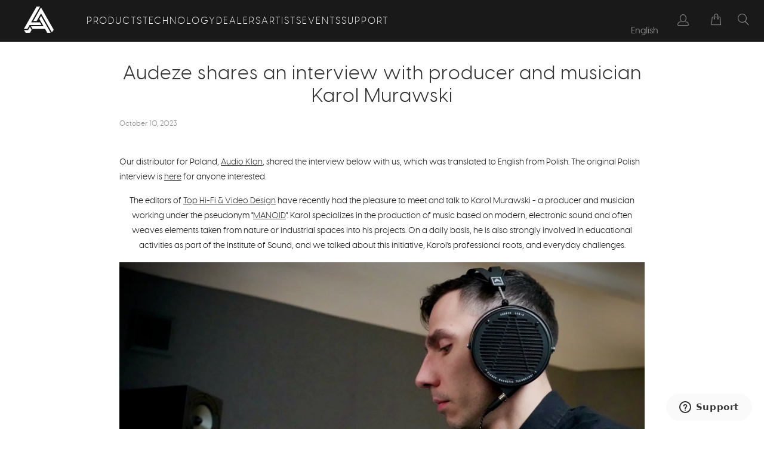

--- FILE ---
content_type: image/svg+xml
request_url: https://d35cgtknswzrl7.cloudfront.net/CRBN2_Electrostatic.svg
body_size: 51174
content:
<?xml version="1.0" encoding="UTF-8"?>
<svg id="Layer_1" data-name="Layer 1" xmlns="http://www.w3.org/2000/svg" version="1.1" viewBox="0 0 491.5 300.5">
  <defs>
    <style>
      .cls-1 {
        stroke: #fff;
        stroke-width: .3px;
      }

      .cls-1, .cls-2 {
        stroke-miterlimit: 10;
      }

      .cls-1, .cls-3 {
        fill: #fff;
      }

      .cls-4 {
        opacity: .6;
      }

      .cls-2 {
        fill: none;
        stroke: #979798;
        stroke-width: .5px;
      }

      .cls-3, .cls-5, .cls-6 {
        stroke-width: 0px;
      }

      .cls-5 {
        fill: #979798;
      }

      .cls-6 {
        fill: #000;
        opacity: .4;
      }

      .cls-6, .cls-7 {
        isolation: isolate;
      }

      .cls-7 {
        opacity: .5;
      }
    </style>
  </defs>
  <rect class="cls-6" x=".2" y="231.1" width="491.1" height="69.4"/>
  <g class="cls-4">
    <line class="cls-2" x1=".2" y1="231.1" x2="491.2" y2="231.1"/>
    <g class="cls-7">
      <path class="cls-5" d="M490.9,1v299H.8V1h490.1M491.4.5H.2v300h491.1V.5h0Z"/>
    </g>
  </g>
  <g>
    <path class="cls-1" d="M42,119h3.9c.5,0,1,0,1.4.2.4.1.7.3,1,.6.4.4.6.9.6,1.5h0c0,.3,0,.6-.1.8s-.2.4-.3.6c-.1.2-.3.3-.5.4-.2.1-.3.2-.5.3.3,0,.5.2.8.3.2.1.4.3.6.5.2.2.3.4.4.6.1.2.2.5.2.8h0c0,.4,0,.8-.2,1.1-.2.3-.4.6-.7.8s-.6.4-1.1.5c-.4.1-.9.2-1.4.2h-4.1v-9.2ZM45.7,123.1c.6,0,1.1-.1,1.5-.4s.6-.7.6-1.2h0c0-.5-.2-.8-.5-1.1-.3-.3-.8-.4-1.5-.4h-2.8v3.1h2.7ZM46.1,127.2c.7,0,1.2-.1,1.6-.4.4-.3.6-.7.6-1.2h0c0-.5-.2-.9-.6-1.2s-1-.4-1.8-.4h-2.9v3.2h3.1Z"/>
    <path class="cls-1" d="M51.9,119h3.9c.6,0,1.1,0,1.5.2.4.2.8.4,1.1.7.2.2.4.5.5.8.1.3.2.6.2,1h0c0,.4,0,.8-.2,1.1s-.3.6-.5.8-.5.4-.8.5c-.3.1-.6.2-1,.3l2.8,3.7h-1.3l-2.7-3.6h-2.6v3.6h-1v-9.2ZM55.7,123.7c.3,0,.7,0,.9-.1s.5-.2.7-.4c.2-.2.4-.4.5-.6.1-.2.2-.5.2-.8h0c0-.6-.2-1-.6-1.4s-1-.5-1.7-.5h-2.8v3.7h2.8Z"/>
    <path class="cls-1" d="M61.6,119h6.6v.9h-5.6v3.2h5v.9h-5v3.2h5.6v.9h-6.7v-9.2Z"/>
    <path class="cls-1" d="M74.3,118.9h1l4.2,9.2h-1.1l-1.1-2.4h-5l-1.1,2.4h-1.1l4.2-9.2ZM76.8,124.8l-2.1-4.7-2.1,4.7h4.2Z"/>
    <path class="cls-1" d="M81.5,119h1v5.5l5.3-5.5h1.3l-3.9,4,4.1,5.2h-1.3l-3.5-4.4-1.9,2v2.5h-1v-9.2Z"/>
    <path class="cls-1" d="M93.9,120h-3.1v-1h7.2v1h-3.1v8.2h-1v-8.2Z"/>
    <path class="cls-1" d="M100.1,119h1v4.1h5.3v-4.1h1v9.2h-1v-4.1h-5.3v4.1h-1v-9.2Z"/>
    <path class="cls-1" d="M110.4,119h3.9c.6,0,1.1,0,1.5.2.4.2.8.4,1.1.7.2.2.4.5.5.8.1.3.2.6.2,1h0c0,.4,0,.8-.2,1.1s-.3.6-.5.8-.5.4-.8.5c-.3.1-.6.2-1,.3l2.8,3.7h-1.3l-2.7-3.6h-2.6v3.6h-1v-9.2ZM114.3,123.7c.3,0,.7,0,.9-.1s.5-.2.7-.4c.2-.2.4-.4.5-.6.1-.2.2-.5.2-.8h0c0-.6-.2-1-.6-1.4s-1-.5-1.7-.5h-2.8v3.7h2.8Z"/>
    <path class="cls-1" d="M124.3,128.3c-.7,0-1.3-.1-1.9-.4-.6-.3-1.1-.6-1.5-1-.4-.4-.7-.9-.9-1.5-.2-.6-.3-1.2-.3-1.8h0c0-.7.1-1.3.3-1.8s.5-1.1,1-1.5c.4-.4.9-.8,1.5-1,.6-.3,1.2-.4,1.9-.4s1.3.1,1.9.4,1.1.6,1.5,1c.4.4.7.9.9,1.5.2.6.3,1.2.3,1.8,0,0,0,0,0,0,0,.6-.1,1.2-.3,1.8s-.5,1.1-1,1.5c-.4.4-.9.8-1.5,1s-1.2.4-1.9.4ZM124.3,127.4c.5,0,1,0,1.4-.3.4-.2.8-.5,1.1-.8.3-.3.6-.7.7-1.2s.3-.9.3-1.5h0c0-.5,0-1-.3-1.5-.2-.5-.4-.9-.8-1.2-.3-.3-.7-.6-1.1-.8-.4-.2-.9-.3-1.4-.3s-1,0-1.4.3c-.4.2-.8.5-1.1.8-.3.3-.6.7-.7,1.2s-.3.9-.3,1.5h0c0,.5,0,1,.3,1.5.2.5.4.9.8,1.2.3.3.7.6,1.1.8.4.2.9.3,1.4.3Z"/>
    <path class="cls-1" d="M135.1,128.3c-.6,0-1.1,0-1.5-.3-.5-.2-.9-.4-1.2-.8-.3-.3-.6-.8-.8-1.2-.2-.5-.3-1.1-.3-1.7v-5.3h1v5.3c0,1,.2,1.8.7,2.3.5.5,1.2.8,2.1.8s1.5-.3,2-.8c.5-.5.7-1.3.7-2.3v-5.3h1v5.2c0,.7,0,1.3-.3,1.8-.2.5-.4.9-.8,1.3s-.7.6-1.2.8-1,.3-1.6.3Z"/>
    <path class="cls-1" d="M146,128.3c-.7,0-1.4-.1-1.9-.4s-1.1-.6-1.5-1-.7-.9-.9-1.5c-.2-.6-.3-1.2-.3-1.8h0c0-.7.1-1.3.3-1.8.2-.6.5-1.1.9-1.5.4-.4.9-.8,1.4-1,.6-.3,1.2-.4,1.9-.4s.7,0,1.1,0c.3,0,.6.1.9.2.3.1.5.2.8.4s.5.3.7.5l-.7.8c-.2-.2-.4-.3-.5-.4-.2-.1-.4-.2-.6-.3-.2,0-.5-.2-.7-.2-.3,0-.6,0-.9,0-.5,0-1,0-1.4.3-.4.2-.8.5-1.1.8-.3.3-.5.7-.7,1.2-.2.5-.3.9-.3,1.4h0c0,.6,0,1.1.3,1.5s.4.9.7,1.2c.3.3.7.6,1.1.8.4.2.9.3,1.5.3s1,0,1.5-.3.9-.4,1.2-.6v-2.3h-2.8v-.9h3.8v3.6c-.4.4-1,.7-1.6,1s-1.3.4-2.1.4Z"/>
    <path class="cls-1" d="M152.4,119h1v4.1h5.3v-4.1h1v9.2h-1v-4.1h-5.3v4.1h-1v-9.2Z"/>
    <path class="cls-1" d="M169.9,128.3c-.7,0-1.4-.1-2-.4-.6-.2-1.2-.6-1.7-1.1l.6-.8c.5.4,1,.8,1.5,1,.5.2,1.1.3,1.7.3s1.1-.1,1.5-.4c.4-.3.6-.7.6-1.1h0c0-.2,0-.4-.1-.6s-.2-.3-.4-.5c-.2-.1-.4-.3-.7-.4s-.7-.2-1.2-.3c-.5-.1-1-.2-1.4-.4-.4-.1-.7-.3-1-.5-.3-.2-.4-.5-.6-.7-.1-.3-.2-.6-.2-1h0c0-.4,0-.7.2-1,.1-.3.4-.6.6-.8.3-.2.6-.4,1-.5.4-.1.8-.2,1.2-.2.7,0,1.3,0,1.8.3.5.2,1,.5,1.5.8l-.6.8c-.4-.3-.9-.6-1.3-.8-.4-.2-.9-.2-1.4-.2s-1.1.1-1.4.4-.5.6-.5,1.1h0c0,.2,0,.4.1.6,0,.2.2.3.4.5.2.1.4.3.8.4.3.1.7.2,1.2.3,1,.2,1.8.5,2.3.9.5.4.7,1,.7,1.6h0c0,.4,0,.8-.2,1.1-.2.3-.4.6-.6.8s-.6.4-1,.5c-.4.1-.8.2-1.3.2Z"/>
    <path class="cls-1" d="M175.5,119h1v8.2h5.2v1h-6.2v-9.2Z"/>
    <path class="cls-1" d="M187.6,118.9h1l4.2,9.2h-1.1l-1.1-2.4h-5l-1.1,2.4h-1.1l4.2-9.2ZM190.1,124.8l-2.1-4.7-2.1,4.7h4.2Z"/>
    <path class="cls-1" d="M194.7,119h1l3.3,5,3.3-5h1v9.2h-1v-7.4l-3.3,4.9h0l-3.3-4.9v7.4h-1v-9.2Z"/>
    <path class="cls-1" d="M213,120h-3.1v-1h7.2v1h-3.1v8.2h-1v-8.2Z"/>
    <path class="cls-1" d="M219.2,119h6.6v.9h-5.6v3.2h5v.9h-5v3.2h5.6v.9h-6.7v-9.2Z"/>
    <path class="cls-1" d="M232.1,128.3c-.7,0-1.3-.1-1.8-.4s-1-.6-1.5-1c-.4-.4-.7-.9-1-1.5s-.3-1.2-.3-1.8h0c0-.7.1-1.3.3-1.9s.6-1.1,1-1.5c.4-.4.9-.8,1.5-1s1.2-.4,1.9-.4.8,0,1.1.1c.3,0,.6.2.9.3.3.1.6.3.8.5.2.2.5.4.7.6l-.7.8c-.4-.4-.8-.7-1.3-.9s-1-.4-1.6-.4-1,0-1.4.3c-.4.2-.8.5-1.1.8-.3.3-.6.7-.7,1.2-.2.5-.3.9-.3,1.5h0c0,.6,0,1.1.3,1.5.2.5.4.9.7,1.2.3.3.7.6,1.1.8.4.2.9.3,1.4.3s1.2-.1,1.6-.3c.5-.2.9-.6,1.3-1l.7.7c-.2.2-.5.5-.7.7-.3.2-.5.4-.8.5-.3.1-.6.2-1,.3s-.7.1-1.1.1Z"/>
    <path class="cls-1" d="M237.9,119h1v4.1h5.3v-4.1h1v9.2h-1v-4.1h-5.3v4.1h-1v-9.2Z"/>
    <path class="cls-1" d="M248.2,119h1l5.8,7.3v-7.3h1v9.2h-.8l-5.9-7.5v7.5h-1v-9.2Z"/>
    <path class="cls-1" d="M263.1,128.3c-.7,0-1.3-.1-1.9-.4-.6-.3-1.1-.6-1.5-1-.4-.4-.7-.9-.9-1.5-.2-.6-.3-1.2-.3-1.8h0c0-.7.1-1.3.3-1.8s.5-1.1,1-1.5.9-.8,1.5-1c.6-.3,1.2-.4,1.9-.4s1.3.1,1.9.4c.6.3,1.1.6,1.5,1,.4.4.7.9.9,1.5.2.6.3,1.2.3,1.8,0,0,0,0,0,0,0,.6-.1,1.2-.3,1.8s-.5,1.1-1,1.5c-.4.4-.9.8-1.5,1s-1.2.4-1.9.4ZM263.1,127.4c.5,0,1,0,1.4-.3.4-.2.8-.5,1.1-.8s.6-.7.7-1.2.3-.9.3-1.5h0c0-.5,0-1-.3-1.5-.2-.5-.4-.9-.8-1.2-.3-.3-.7-.6-1.1-.8-.4-.2-.9-.3-1.4-.3s-1,0-1.4.3-.8.5-1.1.8c-.3.3-.6.7-.7,1.2s-.3.9-.3,1.5h0c0,.5,0,1,.3,1.5.2.5.4.9.8,1.2.3.3.7.6,1.1.8.4.2.9.3,1.4.3Z"/>
    <path class="cls-1" d="M270.3,119h1v8.2h5.2v1h-6.2v-9.2Z"/>
    <path class="cls-1" d="M282.3,128.3c-.7,0-1.3-.1-1.9-.4-.6-.3-1.1-.6-1.5-1-.4-.4-.7-.9-.9-1.5-.2-.6-.3-1.2-.3-1.8h0c0-.7.1-1.3.3-1.8s.5-1.1,1-1.5c.4-.4.9-.8,1.5-1,.6-.3,1.2-.4,1.9-.4s1.3.1,1.9.4c.6.3,1.1.6,1.5,1,.4.4.7.9.9,1.5.2.6.3,1.2.3,1.8,0,0,0,0,0,0,0,.6-.1,1.2-.3,1.8s-.5,1.1-1,1.5c-.4.4-.9.8-1.5,1s-1.2.4-1.9.4ZM282.4,127.4c.5,0,1,0,1.4-.3.4-.2.8-.5,1.1-.8.3-.3.6-.7.7-1.2s.3-.9.3-1.5h0c0-.5,0-1-.3-1.5-.2-.5-.4-.9-.8-1.2s-.7-.6-1.1-.8c-.4-.2-.9-.3-1.4-.3s-1,0-1.4.3c-.4.2-.8.5-1.1.8s-.6.7-.7,1.2-.3.9-.3,1.5h0c0,.5,0,1,.3,1.5.2.5.4.9.8,1.2s.7.6,1.1.8c.4.2.9.3,1.4.3Z"/>
    <path class="cls-1" d="M293.7,128.3c-.7,0-1.4-.1-1.9-.4-.6-.2-1.1-.6-1.5-1s-.7-.9-.9-1.5c-.2-.6-.3-1.2-.3-1.8h0c0-.7.1-1.3.3-1.8.2-.6.5-1.1.9-1.5.4-.4.9-.8,1.4-1,.6-.3,1.2-.4,1.9-.4s.7,0,1.1,0c.3,0,.6.1.9.2s.5.2.8.4c.2.2.5.3.7.5l-.7.8c-.2-.2-.4-.3-.5-.4-.2-.1-.4-.2-.6-.3-.2,0-.5-.2-.7-.2-.3,0-.6,0-.9,0-.5,0-1,0-1.4.3-.4.2-.8.5-1.1.8-.3.3-.5.7-.7,1.2-.2.5-.3.9-.3,1.4h0c0,.6,0,1.1.3,1.5s.4.9.7,1.2c.3.3.7.6,1.1.8s.9.3,1.5.3,1,0,1.5-.3.8-.4,1.2-.6v-2.3h-2.8v-.9h3.8v3.6c-.4.4-1,.7-1.6,1s-1.3.4-2.1.4Z"/>
    <path class="cls-1" d="M302.6,124.5l-3.8-5.5h1.3l3.1,4.6,3.1-4.6h1.2l-3.8,5.5v3.6h-1v-3.6Z"/>
    <path class="cls-1" d="M42,139.3h6.6v1h-5.5v3.3h5v.9h-5v4h-1v-9.2Z"/>
    <path class="cls-1" d="M54.9,148.6c-.7,0-1.3-.1-1.9-.4-.6-.3-1.1-.6-1.5-1-.4-.4-.7-.9-.9-1.5-.2-.6-.3-1.2-.3-1.8h0c0-.7.1-1.3.3-1.8s.5-1.1,1-1.5c.4-.4.9-.8,1.5-1,.6-.3,1.2-.4,1.9-.4s1.3.1,1.9.4,1.1.6,1.5,1c.4.4.7.9.9,1.5.2.6.3,1.2.3,1.8,0,0,0,0,0,0,0,.6-.1,1.2-.3,1.8s-.5,1.1-1,1.5c-.4.4-.9.8-1.5,1s-1.2.4-1.9.4ZM54.9,147.7c.5,0,1,0,1.4-.3.4-.2.8-.5,1.1-.8.3-.3.6-.7.7-1.2s.3-.9.3-1.5h0c0-.5,0-1-.3-1.5-.2-.5-.4-.9-.8-1.2-.3-.3-.7-.6-1.1-.8-.4-.2-.9-.3-1.4-.3s-1,0-1.4.3c-.4.2-.8.5-1.1.8-.3.3-.6.7-.7,1.2s-.3.9-.3,1.5h0c0,.5,0,1,.3,1.5.2.5.4.9.8,1.2.3.3.7.6,1.1.8.4.2.9.3,1.4.3Z"/>
    <path class="cls-1" d="M62.1,139.3h3.9c.6,0,1.1,0,1.5.2.4.2.8.4,1.1.7.2.2.4.5.5.8.1.3.2.6.2,1h0c0,.4,0,.8-.2,1.1s-.3.6-.5.8-.5.4-.8.5c-.3.1-.6.2-1,.3l2.8,3.7h-1.3l-2.7-3.6h-2.6v3.6h-1v-9.2ZM65.9,144c.3,0,.7,0,.9-.1s.5-.2.7-.4c.2-.2.4-.4.5-.6.1-.2.2-.5.2-.8h0c0-.6-.2-1-.6-1.4s-1-.5-1.7-.5h-2.8v3.7h2.8Z"/>
    <path class="cls-1" d="M76,139.3h6.6v.9h-5.6v3.2h5v.9h-5v3.2h5.6v.9h-6.7v-9.2Z"/>
    <path class="cls-1" d="M84.9,139.3h1l5.8,7.3v-7.3h1v9.2h-.8l-5.9-7.5v7.5h-1v-9.2Z"/>
    <path class="cls-1" d="M95.6,139.3h1v4.1h5.3v-4.1h1v9.2h-1v-4.1h-5.3v4.1h-1v-9.2Z"/>
    <path class="cls-1" d="M109.2,139.3h1l4.2,9.2h-1.1l-1.1-2.4h-5l-1.1,2.4h-1.1l4.2-9.2ZM111.7,145.1l-2.1-4.7-2.1,4.7h4.2Z"/>
    <path class="cls-1" d="M116.4,139.3h1l5.8,7.3v-7.3h1v9.2h-.8l-5.9-7.5v7.5h-1v-9.2Z"/>
    <path class="cls-1" d="M131.2,148.6c-.7,0-1.3-.1-1.8-.4s-1-.6-1.5-1c-.4-.4-.7-.9-1-1.5s-.3-1.2-.3-1.8h0c0-.7.1-1.3.3-1.9s.6-1.1,1-1.5c.4-.4.9-.8,1.5-1s1.2-.4,1.9-.4.8,0,1.1.1c.3,0,.6.2.9.3.3.1.6.3.8.5.2.2.5.4.7.6l-.7.8c-.4-.4-.8-.7-1.3-.9s-1-.4-1.6-.4-1,0-1.4.3c-.4.2-.8.5-1.1.8-.3.3-.6.7-.7,1.2-.2.5-.3.9-.3,1.5h0c0,.6,0,1.1.3,1.5.2.5.4.9.7,1.2.3.3.7.6,1.1.8.4.2.9.3,1.4.3s1.2-.1,1.6-.3c.5-.2.9-.6,1.3-1l.7.7c-.2.2-.5.5-.7.7-.3.2-.5.4-.8.5-.3.1-.6.2-1,.3s-.7.1-1.1.1Z"/>
    <path class="cls-1" d="M137,139.3h6.6v.9h-5.6v3.2h5v.9h-5v3.2h5.6v.9h-6.7v-9.2Z"/>
    <path class="cls-1" d="M145.9,139.3h3.2c.7,0,1.4.1,2,.3.6.2,1.1.6,1.5,1,.4.4.8.9,1,1.4s.4,1.2.4,1.8h0c0,.7-.1,1.3-.4,1.8s-.6,1-1,1.5c-.4.4-.9.7-1.5,1-.6.2-1.3.4-2,.4h-3.2v-9.2ZM149.1,147.5c.6,0,1.1,0,1.6-.3.5-.2.9-.4,1.2-.8.3-.3.6-.7.8-1.1.2-.4.3-.9.3-1.4h0c0-.5,0-1-.3-1.4-.2-.4-.4-.8-.8-1.2-.3-.3-.7-.6-1.2-.8-.5-.2-1-.3-1.6-.3h-2.1v7.2h2.1Z"/>
    <path class="cls-1" d="M160.6,139.3h3.9c.5,0,1,0,1.4.2.4.1.7.3,1,.6.4.4.6.9.6,1.5h0c0,.3,0,.6-.1.8s-.2.4-.3.6c-.1.2-.3.3-.5.4-.2.1-.3.2-.5.3.3,0,.5.2.8.3.2.1.4.3.6.5.2.2.3.4.4.6.1.2.2.5.2.8h0c0,.4,0,.8-.2,1.1-.2.3-.4.6-.7.8s-.6.4-1.1.5c-.4.1-.9.2-1.4.2h-4.1v-9.2ZM164.3,143.4c.6,0,1.1-.1,1.5-.4s.6-.7.6-1.2h0c0-.5-.2-.8-.5-1.1-.3-.3-.8-.4-1.5-.4h-2.8v3.1h2.7ZM164.7,147.5c.7,0,1.2-.1,1.6-.4.4-.3.6-.7.6-1.2h0c0-.5-.2-.9-.6-1.2s-1-.4-1.8-.4h-2.9v3.2h3.1Z"/>
    <path class="cls-1" d="M173.5,139.3h1l4.2,9.2h-1.1l-1.1-2.4h-5l-1.1,2.4h-1.1l4.2-9.2ZM176.1,145.1l-2.1-4.7-2.1,4.7h4.2Z"/>
    <path class="cls-1" d="M183.9,148.6c-.7,0-1.4-.1-2-.4-.6-.2-1.2-.6-1.7-1.1l.6-.8c.5.4,1,.8,1.5,1,.5.2,1.1.3,1.7.3s1.1-.1,1.5-.4c.4-.3.6-.7.6-1.1h0c0-.2,0-.4-.1-.6s-.2-.3-.4-.5c-.2-.1-.4-.3-.7-.4s-.7-.2-1.2-.3c-.5-.1-1-.2-1.4-.4-.4-.1-.7-.3-1-.5-.3-.2-.4-.5-.6-.7-.1-.3-.2-.6-.2-1h0c0-.4,0-.7.2-1,.1-.3.4-.6.6-.8.3-.2.6-.4,1-.5.4-.1.8-.2,1.2-.2.7,0,1.3,0,1.8.3.5.2,1,.5,1.5.8l-.6.8c-.4-.3-.9-.6-1.3-.8-.4-.2-.9-.2-1.4-.2s-1.1.1-1.4.4-.5.6-.5,1.1h0c0,.2,0,.4.1.6,0,.2.2.3.4.5.2.1.4.3.8.4.3.1.7.2,1.2.3,1,.2,1.8.5,2.3.9.5.4.7,1,.7,1.6h0c0,.4,0,.8-.2,1.1-.2.3-.4.6-.6.8s-.6.4-1,.5c-.4.1-.8.2-1.3.2Z"/>
    <path class="cls-1" d="M192.6,148.6c-.7,0-1.4-.1-2-.4-.6-.2-1.2-.6-1.7-1.1l.6-.8c.5.4,1,.8,1.5,1,.5.2,1.1.3,1.7.3s1.1-.1,1.5-.4c.4-.3.6-.7.6-1.1h0c0-.2,0-.4-.1-.6s-.2-.3-.4-.5c-.2-.1-.4-.3-.7-.4s-.7-.2-1.2-.3c-.5-.1-1-.2-1.4-.4-.4-.1-.7-.3-1-.5-.3-.2-.4-.5-.6-.7-.1-.3-.2-.6-.2-1h0c0-.4,0-.7.2-1,.1-.3.4-.6.6-.8.3-.2.6-.4,1-.5.4-.1.8-.2,1.2-.2.7,0,1.3,0,1.8.3.5.2,1,.5,1.5.8l-.6.8c-.4-.3-.9-.6-1.3-.8-.4-.2-.9-.2-1.4-.2s-1.1.1-1.4.4-.5.6-.5,1.1h0c0,.2,0,.4.1.6,0,.2.2.3.4.5.2.1.4.3.8.4.3.1.7.2,1.2.3,1,.2,1.8.5,2.3.9.5.4.7,1,.7,1.6h0c0,.4,0,.8-.2,1.1-.2.3-.4.6-.6.8s-.6.4-1,.5c-.4.1-.8.2-1.3.2Z"/>
    <path class="cls-1" d="M205.6,139.3h1l4.2,9.2h-1.1l-1.1-2.4h-5l-1.1,2.4h-1.1l4.2-9.2ZM208.2,145.1l-2.1-4.7-2.1,4.7h4.2Z"/>
    <path class="cls-1" d="M212.8,139.3h1l5.8,7.3v-7.3h1v9.2h-.8l-5.9-7.5v7.5h-1v-9.2Z"/>
    <path class="cls-1" d="M223.5,139.3h3.2c.7,0,1.4.1,2,.3.6.2,1.1.6,1.5,1,.4.4.8.9,1,1.4s.4,1.2.4,1.8h0c0,.7-.1,1.3-.4,1.8s-.6,1-1,1.5c-.4.4-.9.7-1.5,1-.6.2-1.3.4-2,.4h-3.2v-9.2ZM226.7,147.5c.6,0,1.1,0,1.6-.3.5-.2.9-.4,1.2-.8.3-.3.6-.7.8-1.1.2-.4.3-.9.3-1.4h0c0-.5,0-1-.3-1.4-.2-.4-.4-.8-.8-1.2-.3-.3-.7-.6-1.2-.8-.5-.2-1-.3-1.6-.3h-2.1v7.2h2.1Z"/>
    <path class="cls-1" d="M241.3,148.6c-.7,0-1.4-.1-2-.4-.6-.2-1.2-.6-1.7-1.1l.6-.8c.5.4,1,.8,1.5,1,.5.2,1.1.3,1.7.3s1.1-.1,1.5-.4c.4-.3.6-.7.6-1.1h0c0-.2,0-.4-.1-.6s-.2-.3-.4-.5c-.2-.1-.4-.3-.7-.4s-.7-.2-1.2-.3c-.5-.1-1-.2-1.4-.4-.4-.1-.7-.3-1-.5-.3-.2-.4-.5-.6-.7-.1-.3-.2-.6-.2-1h0c0-.4,0-.7.2-1,.1-.3.4-.6.6-.8.3-.2.6-.4,1-.5.4-.1.8-.2,1.2-.2.7,0,1.3,0,1.8.3.5.2,1,.5,1.5.8l-.6.8c-.4-.3-.9-.6-1.3-.8-.4-.2-.9-.2-1.4-.2s-1.1.1-1.4.4-.5.6-.5,1.1h0c0,.2,0,.4.1.6,0,.2.2.3.4.5.2.1.4.3.8.4.3.1.7.2,1.2.3,1,.2,1.8.5,2.3.9.5.4.7,1,.7,1.6h0c0,.4,0,.8-.2,1.1-.2.3-.4.6-.6.8s-.6.4-1,.5c-.4.1-.8.2-1.3.2Z"/>
    <path class="cls-1" d="M246.9,139.3h3.4c.5,0,1,0,1.4.2.4.1.8.3,1.1.6.3.2.5.6.7.9s.2.8.2,1.2h0c0,.5,0,1-.3,1.3-.2.4-.5.7-.8.9-.3.3-.7.4-1.1.6-.4.1-.9.2-1.4.2h-2.2v3.2h-1v-9.2ZM250.2,144.3c.4,0,.7,0,1-.1.3,0,.6-.2.8-.4.2-.2.4-.4.5-.6.1-.2.2-.5.2-.8h0c0-.7-.2-1.2-.7-1.5-.5-.3-1-.5-1.8-.5h-2.3v4h2.3Z"/>
    <path class="cls-1" d="M258.5,139.3h1l4.2,9.2h-1.1l-1.1-2.4h-5l-1.1,2.4h-1.1l4.2-9.2ZM261,145.1l-2.1-4.7-2.1,4.7h4.2Z"/>
    <path class="cls-1" d="M266.9,140.3h-3.1v-1h7.2v1h-3.1v8.2h-1v-8.2Z"/>
    <path class="cls-1" d="M273.1,139.3h1v9.2h-1v-9.2Z"/>
    <path class="cls-1" d="M280.4,139.3h1l4.2,9.2h-1.1l-1.1-2.4h-5l-1.1,2.4h-1.1l4.2-9.2ZM283,145.1l-2.1-4.7-2.1,4.7h4.2Z"/>
    <path class="cls-1" d="M287.6,139.3h1v8.2h5.2v1h-6.2v-9.2Z"/>
    <path class="cls-1" d="M300.2,139.3h1v9.2h-1v-9.2Z"/>
    <path class="cls-1" d="M304.3,139.3h1l3.3,5,3.3-5h1v9.2h-1v-7.4l-3.3,4.9h0l-3.3-4.9v7.4h-1v-9.2Z"/>
    <path class="cls-1" d="M319.2,139.3h1l4.2,9.2h-1.1l-1.1-2.4h-5l-1.1,2.4h-1.1l4.2-9.2ZM321.8,145.1l-2.1-4.7-2.1,4.7h4.2Z"/>
    <path class="cls-1" d="M330.2,148.6c-.7,0-1.4-.1-1.9-.4-.6-.2-1.1-.6-1.5-1s-.7-.9-.9-1.5c-.2-.6-.3-1.2-.3-1.8h0c0-.7.1-1.3.3-1.8.2-.6.5-1.1.9-1.5.4-.4.9-.8,1.4-1,.6-.3,1.2-.4,1.9-.4s.7,0,1.1,0c.3,0,.6.1.9.2.3.1.5.2.8.4.2.2.5.3.7.5l-.7.8c-.2-.2-.4-.3-.5-.4-.2-.1-.4-.2-.6-.3-.2,0-.5-.2-.7-.2-.3,0-.6,0-.9,0-.5,0-1,0-1.4.3-.4.2-.8.5-1.1.8s-.5.7-.7,1.2c-.2.5-.3.9-.3,1.4h0c0,.6,0,1.1.3,1.5s.4.9.7,1.2.7.6,1.1.8c.4.2.9.3,1.5.3s1,0,1.5-.3.9-.4,1.2-.6v-2.3h-2.8v-.9h3.8v3.6c-.4.4-1,.7-1.6,1s-1.3.4-2.1.4Z"/>
    <path class="cls-1" d="M336.7,139.3h1v9.2h-1v-9.2Z"/>
    <path class="cls-1" d="M340.7,139.3h1l5.8,7.3v-7.3h1v9.2h-.8l-5.9-7.5v7.5h-1v-9.2Z"/>
    <path class="cls-1" d="M355.6,148.6c-.7,0-1.4-.1-1.9-.4-.6-.2-1.1-.6-1.5-1s-.7-.9-.9-1.5c-.2-.6-.3-1.2-.3-1.8h0c0-.7.1-1.3.3-1.8.2-.6.5-1.1.9-1.5.4-.4.9-.8,1.4-1,.6-.3,1.2-.4,1.9-.4s.7,0,1.1,0c.3,0,.6.1.9.2s.5.2.8.4c.2.2.5.3.7.5l-.7.8c-.2-.2-.4-.3-.5-.4-.2-.1-.4-.2-.6-.3-.2,0-.5-.2-.7-.2-.3,0-.6,0-.9,0-.5,0-1,0-1.4.3-.4.2-.8.5-1.1.8-.3.3-.5.7-.7,1.2-.2.5-.3.9-.3,1.4h0c0,.6,0,1.1.3,1.5s.4.9.7,1.2c.3.3.7.6,1.1.8s.9.3,1.5.3,1,0,1.5-.3.8-.4,1.2-.6v-2.3h-2.8v-.9h3.8v3.6c-.4.4-1,.7-1.6,1s-1.3.4-2.1.4Z"/>
    <path class="cls-1" d="M41.4,180.3l3.3-2.9c.3-.3.6-.6.9-.8.2-.3.4-.5.6-.7.1-.2.3-.4.3-.7,0-.2.1-.4.1-.7s0-.5-.2-.7c-.1-.2-.2-.4-.4-.5s-.4-.3-.6-.4c-.2,0-.5-.1-.7-.1-.5,0-1,.1-1.3.4s-.7.7-1.1,1.2l-.8-.5c.2-.3.4-.6.6-.8s.5-.4.7-.6c.3-.2.5-.3.9-.4.3,0,.7-.1,1.1-.1s.8,0,1.1.2c.3.1.6.3.9.5.3.2.4.5.6.8.1.3.2.7.2,1h0c0,.4,0,.7-.1.9,0,.3-.2.6-.4.8-.2.3-.4.6-.7.8-.3.3-.6.6-1,1l-2.4,2.2h4.8v.9h-6.4v-.8Z"/>
    <path class="cls-1" d="M49.7,171.4h.6l3.4,4.3v-4.3h.6v5.3h-.5l-3.4-4.4v4.4h-.6v-5.3Z"/>
    <path class="cls-1" d="M56.2,171.4h1.9c.4,0,.8,0,1.1.2.3.1.6.3.9.6.3.2.4.5.6.8.1.3.2.7.2,1h0c0,.4,0,.7-.2,1.1-.1.3-.3.6-.6.8-.3.2-.6.4-.9.6-.3.1-.7.2-1.1.2h-1.9v-5.3ZM58,176.2c.3,0,.6,0,.9-.2s.5-.3.7-.4c.2-.2.3-.4.4-.7.1-.3.2-.5.2-.8h0c0-.3,0-.6-.2-.8-.1-.3-.3-.5-.4-.7-.2-.2-.4-.3-.7-.4s-.6-.2-.9-.2h-1.2v4.2h1.2Z"/>
    <path class="cls-1" d="M71.2,181.2c-.7,0-1.4-.1-1.9-.4s-1.1-.6-1.5-1c-.4-.4-.7-.9-.9-1.5-.2-.6-.3-1.2-.3-1.8h0c0-.7.1-1.3.3-1.8.2-.6.5-1.1.9-1.5.4-.4.9-.8,1.4-1,.6-.3,1.2-.4,1.9-.4s.7,0,1.1,0c.3,0,.6.1.9.2.3.1.5.2.8.4s.5.3.7.5l-.7.8c-.2-.2-.4-.3-.5-.4-.2-.1-.4-.2-.6-.3s-.5-.2-.7-.2c-.3,0-.6,0-.9,0-.5,0-1,0-1.4.3-.4.2-.8.5-1.1.8-.3.3-.5.7-.7,1.2s-.3.9-.3,1.4h0c0,.6,0,1.1.3,1.5.2.5.4.9.7,1.2.3.3.7.6,1.1.8.4.2.9.3,1.5.3s1,0,1.5-.3c.5-.2.9-.4,1.2-.6v-2.3h-2.8v-.9h3.8v3.6c-.4.4-1,.7-1.6,1-.6.3-1.3.4-2.1.4Z"/>
    <path class="cls-1" d="M77.7,171.9h6.6v.9h-5.6v3.2h5v.9h-5v3.2h5.6v.9h-6.7v-9.2Z"/>
    <path class="cls-1" d="M86.6,171.9h1l5.8,7.3v-7.3h1v9.2h-.8l-5.9-7.5v7.5h-1v-9.2Z"/>
    <path class="cls-1" d="M97.3,171.9h6.6v.9h-5.6v3.2h5v.9h-5v3.2h5.6v.9h-6.7v-9.2Z"/>
    <path class="cls-1" d="M106.2,171.9h3.9c.6,0,1.1,0,1.5.2.4.2.8.4,1.1.7.2.2.4.5.5.8s.2.6.2,1h0c0,.4,0,.8-.2,1.1s-.3.6-.5.8-.5.4-.8.5c-.3.1-.6.2-1,.3l2.8,3.7h-1.3l-2.7-3.6h-2.6v3.6h-1v-9.2ZM110.1,176.6c.3,0,.7,0,.9-.1.3,0,.5-.2.7-.4.2-.2.4-.4.5-.6.1-.2.2-.5.2-.8h0c0-.6-.2-1-.6-1.4s-1-.5-1.7-.5h-2.8v3.7h2.8Z"/>
    <path class="cls-1" d="M119.7,171.9h1l4.2,9.2h-1.1l-1.1-2.4h-5l-1.1,2.4h-1.1l4.2-9.2ZM122.2,177.7l-2.1-4.7-2.1,4.7h4.2Z"/>
    <path class="cls-1" d="M128.1,172.9h-3.1v-1h7.2v1h-3.1v8.2h-1v-8.2Z"/>
    <path class="cls-1" d="M134.3,171.9h1v9.2h-1v-9.2Z"/>
    <path class="cls-1" d="M142.6,181.2c-.7,0-1.3-.1-1.9-.4-.6-.3-1.1-.6-1.5-1s-.7-.9-.9-1.5c-.2-.6-.3-1.2-.3-1.8h0c0-.7.1-1.3.3-1.8.2-.6.5-1.1,1-1.5.4-.4.9-.8,1.5-1,.6-.3,1.2-.4,1.9-.4s1.3.1,1.9.4c.6.3,1.1.6,1.5,1,.4.4.7.9.9,1.5.2.6.3,1.2.3,1.8,0,0,0,0,0,0,0,.6-.1,1.2-.3,1.8-.2.6-.5,1.1-1,1.5-.4.4-.9.8-1.5,1-.6.3-1.2.4-1.9.4ZM142.6,180.3c.5,0,1,0,1.4-.3.4-.2.8-.5,1.1-.8.3-.3.6-.7.7-1.2s.3-.9.3-1.5h0c0-.5,0-1-.3-1.5s-.4-.9-.8-1.2c-.3-.3-.7-.6-1.1-.8-.4-.2-.9-.3-1.4-.3s-1,0-1.4.3c-.4.2-.8.5-1.1.8-.3.3-.6.7-.7,1.2s-.3.9-.3,1.5h0c0,.5,0,1,.3,1.5.2.5.4.9.8,1.2.3.3.7.6,1.1.8s.9.3,1.4.3Z"/>
    <path class="cls-1" d="M149.8,171.9h1l5.8,7.3v-7.3h1v9.2h-.8l-5.9-7.5v7.5h-1v-9.2Z"/>
    <path class="cls-1" d="M164.5,171.9h3.2c.7,0,1.4.1,2,.3.6.2,1.1.6,1.5,1,.4.4.8.9,1,1.4.2.6.4,1.2.4,1.8h0c0,.7-.1,1.3-.4,1.8-.2.6-.6,1-1,1.5-.4.4-.9.7-1.5,1-.6.2-1.3.4-2,.4h-3.2v-9.2ZM167.7,180.1c.6,0,1.1,0,1.6-.3.5-.2.9-.4,1.2-.8s.6-.7.8-1.1c.2-.4.3-.9.3-1.4h0c0-.5,0-1-.3-1.4-.2-.4-.4-.8-.8-1.2-.3-.3-.7-.6-1.2-.8-.5-.2-1-.3-1.6-.3h-2.1v7.2h2.1Z"/>
    <path class="cls-1" d="M175.1,171.9h3.9c.6,0,1.1,0,1.5.2.4.2.8.4,1.1.7.2.2.4.5.5.8s.2.6.2,1h0c0,.4,0,.8-.2,1.1s-.3.6-.5.8-.5.4-.8.5c-.3.1-.6.2-1,.3l2.8,3.7h-1.3l-2.7-3.6h-2.6v3.6h-1v-9.2ZM178.9,176.6c.3,0,.7,0,.9-.1.3,0,.5-.2.7-.4.2-.2.4-.4.5-.6.1-.2.2-.5.2-.8h0c0-.6-.2-1-.6-1.4s-1-.5-1.7-.5h-2.8v3.7h2.8Z"/>
    <path class="cls-1" d="M184.9,171.9h1v9.2h-1v-9.2Z"/>
    <path class="cls-1" d="M188,171.9h1.2l3.3,7.9,3.3-7.9h1.1l-3.9,9.2h-.9l-3.9-9.2Z"/>
    <path class="cls-1" d="M198.9,171.9h6.6v.9h-5.6v3.2h5v.9h-5v3.2h5.6v.9h-6.7v-9.2Z"/>
    <path class="cls-1" d="M207.8,171.9h3.9c.6,0,1.1,0,1.5.2.4.2.8.4,1.1.7.2.2.4.5.5.8s.2.6.2,1h0c0,.4,0,.8-.2,1.1s-.3.6-.5.8-.5.4-.8.5c-.3.1-.6.2-1,.3l2.8,3.7h-1.3l-2.7-3.6h-2.6v3.6h-1v-9.2ZM211.6,176.6c.3,0,.7,0,.9-.1.3,0,.5-.2.7-.4.2-.2.4-.4.5-.6.1-.2.2-.5.2-.8h0c0-.6-.2-1-.6-1.4s-1-.5-1.7-.5h-2.8v3.7h2.8Z"/>
    <path class="cls-1" d="M221.7,171.9h6.6v1h-5.5v3.3h5v.9h-5v4h-1v-9.2Z"/>
    <path class="cls-1" d="M230.4,171.9h6.6v.9h-5.6v3.2h5v.9h-5v3.2h5.6v.9h-6.7v-9.2Z"/>
    <path class="cls-1" d="M243,171.9h1l4.2,9.2h-1.1l-1.1-2.4h-5l-1.1,2.4h-1.1l4.2-9.2ZM245.6,177.7l-2.1-4.7-2.1,4.7h4.2Z"/>
    <path class="cls-1" d="M251.4,172.9h-3.1v-1h7.2v1h-3.1v8.2h-1v-8.2Z"/>
    <path class="cls-1" d="M261.4,181.2c-.6,0-1.1,0-1.5-.3-.5-.2-.9-.4-1.2-.8-.3-.3-.6-.8-.8-1.2-.2-.5-.3-1.1-.3-1.7v-5.3h1v5.3c0,1,.2,1.8.7,2.3s1.2.8,2.1.8,1.5-.3,2-.8.7-1.3.7-2.3v-5.3h1v5.2c0,.7,0,1.3-.3,1.8-.2.5-.4.9-.8,1.3-.3.3-.7.6-1.2.8-.5.2-1,.3-1.6.3Z"/>
    <path class="cls-1" d="M268.1,171.9h3.9c.6,0,1.1,0,1.5.2.4.2.8.4,1.1.7.2.2.4.5.5.8s.2.6.2,1h0c0,.4,0,.8-.2,1.1s-.3.6-.5.8c-.2.2-.5.4-.8.5-.3.1-.6.2-1,.3l2.8,3.7h-1.3l-2.7-3.6h-2.6v3.6h-1v-9.2ZM271.9,176.6c.3,0,.7,0,.9-.1.3,0,.5-.2.7-.4.2-.2.4-.4.5-.6s.2-.5.2-.8h0c0-.6-.2-1-.6-1.4-.4-.3-1-.5-1.7-.5h-2.8v3.7h2.8Z"/>
    <path class="cls-1" d="M277.9,171.9h1v9.2h-1v-9.2Z"/>
    <path class="cls-1" d="M282,171.9h1l5.8,7.3v-7.3h1v9.2h-.8l-5.9-7.5v7.5h-1v-9.2Z"/>
    <path class="cls-1" d="M296.9,181.2c-.7,0-1.4-.1-1.9-.4-.6-.2-1.1-.6-1.5-1-.4-.4-.7-.9-.9-1.5-.2-.6-.3-1.2-.3-1.8h0c0-.7.1-1.3.3-1.8.2-.6.5-1.1.9-1.5.4-.4.9-.8,1.4-1,.6-.3,1.2-.4,1.9-.4s.7,0,1.1,0,.6.1.9.2c.3.1.5.2.8.4.2.2.5.3.7.5l-.7.8c-.2-.2-.4-.3-.5-.4-.2-.1-.4-.2-.6-.3-.2,0-.5-.2-.7-.2-.3,0-.6,0-.9,0-.5,0-1,0-1.4.3-.4.2-.8.5-1.1.8-.3.3-.5.7-.7,1.2-.2.5-.3.9-.3,1.4h0c0,.6,0,1.1.3,1.5.2.5.4.9.7,1.2.3.3.7.6,1.1.8s.9.3,1.5.3,1,0,1.5-.3c.5-.2.8-.4,1.2-.6v-2.3h-2.8v-.9h3.8v3.6c-.4.4-1,.7-1.6,1-.6.3-1.3.4-2.1.4Z"/>
    <path class="cls-1" d="M42,192.2h3.4c.5,0,1,0,1.4.2.4.1.8.3,1.1.6.3.2.5.6.7.9s.2.8.2,1.2h0c0,.5,0,1-.3,1.3-.2.4-.5.7-.8.9-.3.3-.7.4-1.1.6-.4.1-.9.2-1.4.2h-2.2v3.2h-1v-9.2ZM45.3,197.2c.4,0,.7,0,1-.1.3,0,.6-.2.8-.4s.4-.4.5-.6c.1-.2.2-.5.2-.8h0c0-.7-.2-1.2-.7-1.5s-1-.5-1.8-.5h-2.3v4h2.3Z"/>
    <path class="cls-1" d="M51,192.2h3.9c.6,0,1.1,0,1.5.2.4.2.8.4,1.1.7.2.2.4.5.5.8.1.3.2.6.2,1h0c0,.4,0,.8-.2,1.1s-.3.6-.5.8-.5.4-.8.5c-.3.1-.6.2-1,.3l2.8,3.7h-1.3l-2.7-3.6h-2.6v3.6h-1v-9.2ZM54.9,196.9c.3,0,.7,0,.9-.1.3,0,.5-.2.7-.4.2-.2.4-.4.5-.6.1-.2.2-.5.2-.8h0c0-.6-.2-1-.6-1.4s-1-.5-1.7-.5h-2.8v3.7h2.8Z"/>
    <path class="cls-1" d="M64.9,201.5c-.7,0-1.3-.1-1.9-.4s-1.1-.6-1.5-1c-.4-.4-.7-.9-.9-1.5s-.3-1.2-.3-1.8h0c0-.7.1-1.3.3-1.8.2-.6.5-1.1,1-1.5.4-.4.9-.8,1.5-1s1.2-.4,1.9-.4,1.3.1,1.9.4c.6.3,1.1.6,1.5,1,.4.4.7.9.9,1.5.2.6.3,1.2.3,1.8,0,0,0,0,0,0,0,.6-.1,1.2-.3,1.8-.2.6-.5,1.1-1,1.5-.4.4-.9.8-1.5,1-.6.3-1.2.4-1.9.4ZM64.9,200.6c.5,0,1,0,1.4-.3.4-.2.8-.5,1.1-.8.3-.3.6-.7.7-1.2s.3-.9.3-1.5h0c0-.5,0-1-.3-1.5-.2-.5-.4-.9-.8-1.2-.3-.3-.7-.6-1.1-.8s-.9-.3-1.4-.3-1,0-1.4.3c-.4.2-.8.5-1.1.8-.3.3-.6.7-.7,1.2s-.3.9-.3,1.5h0c0,.5,0,1,.3,1.5s.4.9.8,1.2c.3.3.7.6,1.1.8.4.2.9.3,1.4.3Z"/>
    <path class="cls-1" d="M72.1,192.2h3.4c.5,0,1,0,1.4.2.4.1.8.3,1.1.6.3.2.5.6.7.9s.2.8.2,1.2h0c0,.5,0,1-.3,1.3-.2.4-.5.7-.8.9-.3.3-.7.4-1.1.6-.4.1-.9.2-1.4.2h-2.2v3.2h-1v-9.2ZM75.4,197.2c.4,0,.7,0,1-.1.3,0,.6-.2.8-.4s.4-.4.5-.6c.1-.2.2-.5.2-.8h0c0-.7-.2-1.2-.7-1.5s-1-.5-1.8-.5h-2.3v4h2.3Z"/>
    <path class="cls-1" d="M81.1,192.2h3.9c.6,0,1.1,0,1.5.2.4.2.8.4,1.1.7.2.2.4.5.5.8.1.3.2.6.2,1h0c0,.4,0,.8-.2,1.1s-.3.6-.5.8-.5.4-.8.5c-.3.1-.6.2-1,.3l2.8,3.7h-1.3l-2.7-3.6h-2.6v3.6h-1v-9.2ZM84.9,196.9c.3,0,.7,0,.9-.1.3,0,.5-.2.7-.4.2-.2.4-.4.5-.6.1-.2.2-.5.2-.8h0c0-.6-.2-1-.6-1.4s-1-.5-1.7-.5h-2.8v3.7h2.8Z"/>
    <path class="cls-1" d="M90.9,192.2h1v9.2h-1v-9.2Z"/>
    <path class="cls-1" d="M94.9,192.2h6.6v.9h-5.6v3.2h5v.9h-5v3.2h5.6v.9h-6.7v-9.2Z"/>
    <path class="cls-1" d="M106.5,193.2h-3.1v-1h7.2v1h-3.1v8.2h-1v-8.2Z"/>
    <path class="cls-1" d="M115,192.2h1l4.2,9.2h-1.1l-1.1-2.4h-5l-1.1,2.4h-1.1l4.2-9.2ZM117.5,198l-2.1-4.7-2.1,4.7h4.2Z"/>
    <path class="cls-1" d="M122.2,192.2h3.9c.6,0,1.1,0,1.5.2.4.2.8.4,1.1.7.2.2.4.5.5.8.1.3.2.6.2,1h0c0,.4,0,.8-.2,1.1s-.3.6-.5.8-.5.4-.8.5c-.3.1-.6.2-1,.3l2.8,3.7h-1.3l-2.7-3.6h-2.6v3.6h-1v-9.2ZM126,196.9c.3,0,.7,0,.9-.1.3,0,.5-.2.7-.4.2-.2.4-.4.5-.6.1-.2.2-.5.2-.8h0c0-.6-.2-1-.6-1.4s-1-.5-1.7-.5h-2.8v3.7h2.8Z"/>
    <path class="cls-1" d="M134.4,197.8l-3.8-5.5h1.3l3.1,4.6,3.1-4.6h1.2l-3.8,5.5v3.6h-1v-3.6Z"/>
    <path class="cls-1" d="M149.6,201.5c-.7,0-1.3-.1-1.8-.4s-1-.6-1.5-1c-.4-.4-.7-.9-1-1.5-.2-.6-.3-1.2-.3-1.8h0c0-.7.1-1.3.3-1.9.2-.6.6-1.1,1-1.5.4-.4.9-.8,1.5-1s1.2-.4,1.9-.4.8,0,1.1.1.6.2.9.3c.3.1.6.3.8.5.2.2.5.4.7.6l-.7.8c-.4-.4-.8-.7-1.3-.9-.4-.2-1-.4-1.6-.4s-1,0-1.4.3c-.4.2-.8.5-1.1.8-.3.3-.6.7-.7,1.2s-.3.9-.3,1.5h0c0,.6,0,1.1.3,1.5s.4.9.7,1.2c.3.3.7.6,1.1.8.4.2.9.3,1.4.3s1.2-.1,1.6-.3.9-.6,1.3-1l.7.7c-.2.2-.5.5-.7.7-.3.2-.5.4-.8.5-.3.1-.6.2-1,.3s-.7.1-1.1.1Z"/>
    <path class="cls-1" d="M158.8,192.2h1l4.2,9.2h-1.1l-1.1-2.4h-5l-1.1,2.4h-1.1l4.2-9.2ZM161.3,198l-2.1-4.7-2.1,4.7h4.2Z"/>
    <path class="cls-1" d="M165.9,192.2h3.9c.6,0,1.1,0,1.5.2.4.2.8.4,1.1.7.2.2.4.5.5.8.1.3.2.6.2,1h0c0,.4,0,.8-.2,1.1s-.3.6-.5.8-.5.4-.8.5c-.3.1-.6.2-1,.3l2.8,3.7h-1.3l-2.7-3.6h-2.6v3.6h-1v-9.2ZM169.8,196.9c.3,0,.7,0,.9-.1.3,0,.5-.2.7-.4.2-.2.4-.4.5-.6.1-.2.2-.5.2-.8h0c0-.6-.2-1-.6-1.4s-1-.5-1.7-.5h-2.8v3.7h2.8Z"/>
    <path class="cls-1" d="M175.7,192.2h3.9c.5,0,1,0,1.4.2.4.1.7.3,1,.6.4.4.6.9.6,1.5h0c0,.3,0,.6-.1.8s-.2.4-.3.6-.3.3-.5.4c-.2.1-.3.2-.5.3.3,0,.5.2.8.3.2.1.4.3.6.5.2.2.3.4.4.6.1.2.2.5.2.8h0c0,.4,0,.8-.2,1.1s-.4.6-.7.8c-.3.2-.6.4-1.1.5-.4.1-.9.2-1.4.2h-4.1v-9.2ZM179.5,196.3c.6,0,1.1-.1,1.5-.4s.6-.7.6-1.2h0c0-.5-.2-.8-.5-1.1-.3-.3-.8-.4-1.5-.4h-2.8v3.1h2.7ZM179.8,200.5c.7,0,1.2-.1,1.6-.4.4-.3.6-.7.6-1.2h0c0-.5-.2-.9-.6-1.2-.4-.3-1-.4-1.8-.4h-2.9v3.2h3.1Z"/>
    <path class="cls-1" d="M189.7,201.5c-.7,0-1.3-.1-1.9-.4s-1.1-.6-1.5-1c-.4-.4-.7-.9-.9-1.5s-.3-1.2-.3-1.8h0c0-.7.1-1.3.3-1.8.2-.6.5-1.1,1-1.5.4-.4.9-.8,1.5-1s1.2-.4,1.9-.4,1.3.1,1.9.4c.6.3,1.1.6,1.5,1,.4.4.7.9.9,1.5.2.6.3,1.2.3,1.8,0,0,0,0,0,0,0,.6-.1,1.2-.3,1.8-.2.6-.5,1.1-1,1.5-.4.4-.9.8-1.5,1-.6.3-1.2.4-1.9.4ZM189.7,200.6c.5,0,1,0,1.4-.3.4-.2.8-.5,1.1-.8.3-.3.6-.7.7-1.2s.3-.9.3-1.5h0c0-.5,0-1-.3-1.5-.2-.5-.4-.9-.8-1.2-.3-.3-.7-.6-1.1-.8s-.9-.3-1.4-.3-1,0-1.4.3c-.4.2-.8.5-1.1.8-.3.3-.6.7-.7,1.2s-.3.9-.3,1.5h0c0,.5,0,1,.3,1.5s.4.9.8,1.2c.3.3.7.6,1.1.8.4.2.9.3,1.4.3Z"/>
    <path class="cls-1" d="M196.8,192.2h1l5.8,7.3v-7.3h1v9.2h-.8l-5.9-7.5v7.5h-1v-9.2Z"/>
    <path class="cls-1" d="M207.2,196.9h3.6v1.1h-3.6v-1.1Z"/>
    <path class="cls-1" d="M213.4,192.2h1l5.8,7.3v-7.3h1v9.2h-.8l-5.9-7.5v7.5h-1v-9.2Z"/>
    <path class="cls-1" d="M227.3,192.2h1l4.2,9.2h-1.1l-1.1-2.4h-5l-1.1,2.4h-1.1l4.2-9.2ZM229.9,198l-2.1-4.7-2.1,4.7h4.2Z"/>
    <path class="cls-1" d="M234.5,192.2h1l5.8,7.3v-7.3h1v9.2h-.8l-5.9-7.5v7.5h-1v-9.2Z"/>
    <path class="cls-1" d="M249.4,201.5c-.7,0-1.3-.1-1.9-.4-.6-.3-1.1-.6-1.5-1-.4-.4-.7-.9-.9-1.5s-.3-1.2-.3-1.8h0c0-.7.1-1.3.3-1.8.2-.6.5-1.1,1-1.5.4-.4.9-.8,1.5-1s1.2-.4,1.9-.4,1.3.1,1.9.4c.6.3,1.1.6,1.5,1,.4.4.7.9.9,1.5.2.6.3,1.2.3,1.8,0,0,0,0,0,0,0,.6-.1,1.2-.3,1.8-.2.6-.5,1.1-1,1.5s-.9.8-1.5,1c-.6.3-1.2.4-1.9.4ZM249.5,200.6c.5,0,1,0,1.4-.3s.8-.5,1.1-.8.6-.7.7-1.2.3-.9.3-1.5h0c0-.5,0-1-.3-1.5-.2-.5-.4-.9-.8-1.2-.3-.3-.7-.6-1.1-.8-.4-.2-.9-.3-1.4-.3s-1,0-1.4.3c-.4.2-.8.5-1.1.8-.3.3-.6.7-.7,1.2s-.3.9-.3,1.5h0c0,.5,0,1,.3,1.5s.4.9.8,1.2c.3.3.7.6,1.1.8.4.2.9.3,1.4.3Z"/>
    <path class="cls-1" d="M258.4,193.2h-3.1v-1h7.2v1h-3.1v8.2h-1v-8.2Z"/>
    <path class="cls-1" d="M268.4,201.5c-.6,0-1.1,0-1.5-.3-.5-.2-.9-.4-1.2-.8-.3-.3-.6-.8-.8-1.2-.2-.5-.3-1.1-.3-1.7v-5.3h1v5.3c0,1,.2,1.8.7,2.3.5.5,1.2.8,2.1.8s1.5-.3,2-.8c.5-.5.7-1.3.7-2.3v-5.3h1v5.2c0,.7,0,1.3-.3,1.8-.2.5-.4.9-.8,1.3-.3.3-.7.6-1.2.8-.5.2-1,.3-1.6.3Z"/>
    <path class="cls-1" d="M275.1,192.2h3.9c.5,0,1,0,1.4.2.4.1.7.3,1,.6.4.4.6.9.6,1.5h0c0,.3,0,.6-.1.8,0,.2-.2.4-.3.6-.1.2-.3.3-.5.4-.2.1-.3.2-.5.3.3,0,.5.2.8.3.2.1.4.3.6.5.2.2.3.4.4.6.1.2.2.5.2.8h0c0,.4,0,.8-.2,1.1-.2.3-.4.6-.7.8-.3.2-.6.4-1,.5-.4.1-.9.2-1.4.2h-4.1v-9.2ZM278.8,196.3c.6,0,1.1-.1,1.5-.4s.6-.7.6-1.2h0c0-.5-.2-.8-.5-1.1-.3-.3-.8-.4-1.5-.4h-2.8v3.1h2.7ZM279.2,200.5c.7,0,1.2-.1,1.6-.4.4-.3.6-.7.6-1.2h0c0-.5-.2-.9-.6-1.2-.4-.3-1-.4-1.8-.4h-2.9v3.2h3.1Z"/>
    <path class="cls-1" d="M284.9,192.2h6.6v.9h-5.6v3.2h5v.9h-5v3.2h5.6v.9h-6.7v-9.2Z"/>
    <path class="cls-1" d="M298.1,192.2h6.6v1h-5.5v3.3h5v.9h-5v4h-1v-9.2Z"/>
    <path class="cls-1" d="M306.9,192.2h1v9.2h-1v-9.2Z"/>
    <path class="cls-1" d="M310.9,192.2h1v8.2h5.2v1h-6.2v-9.2Z"/>
    <path class="cls-1" d="M319.2,192.2h1l3.3,5,3.3-5h1v9.2h-1v-7.4l-3.3,4.9h0l-3.3-4.9v7.4h-1v-9.2Z"/>
  </g>
  <g>
    <path class="cls-3" d="M56.9,63.3c-2.2,0-4.2-.4-6.1-1.2-1.9-.8-3.5-1.9-4.8-3.3-1.4-1.4-2.4-3.1-3.2-5-.8-1.9-1.1-4-1.1-6.1h0c0-2.2.4-4.3,1.2-6.2.8-1.9,1.8-3.6,3.2-5,1.4-1.4,3-2.6,4.8-3.4,1.9-.8,3.9-1.2,6.1-1.2s2.6.1,3.7.3c1.1.2,2.1.6,3.1,1,.9.4,1.8,1,2.7,1.5.8.6,1.6,1.3,2.4,2l-1.6,1.7c-.7-.6-1.4-1.2-2.1-1.8-.7-.6-1.5-1-2.3-1.4-.8-.4-1.7-.7-2.7-.9-1-.2-2-.3-3.2-.3-1.8,0-3.5.3-5.1,1-1.6.7-2.9,1.7-4.1,2.9-1.1,1.2-2,2.7-2.7,4.3-.7,1.7-1,3.4-1,5.4h0c0,2,.3,3.8,1,5.5.7,1.7,1.6,3.1,2.7,4.4,1.1,1.2,2.5,2.2,4.1,2.9,1.6.7,3.3,1.1,5.1,1.1s4.1-.4,5.8-1.2c1.6-.8,3.2-2,4.7-3.5l1.5,1.5c-.8.8-1.6,1.5-2.5,2.2-.9.7-1.8,1.2-2.7,1.7-1,.5-2,.8-3.2,1.1s-2.4.4-3.7.4Z"/>
    <path class="cls-3" d="M75.9,32.2h12.8c1.9,0,3.6.3,5,.8,1.5.5,2.6,1.3,3.6,2.2.7.7,1.3,1.6,1.7,2.5.4,1,.6,2,.6,3.1h0c0,1.4-.2,2.5-.7,3.5-.5,1-1.1,1.9-1.9,2.6-.8.7-1.7,1.3-2.8,1.8s-2.3.8-3.6.9l10.1,13h-2.9l-9.7-12.6h-10v12.6h-2.3v-30.5ZM88.4,48.1c1.3,0,2.5-.2,3.6-.5,1.1-.3,2-.8,2.8-1.4.8-.6,1.4-1.3,1.9-2.2.5-.9.7-1.8.7-3h0c0-2.2-.8-3.8-2.3-5-1.5-1.2-3.7-1.8-6.5-1.8h-10.4v13.8h10.3Z"/>
    <path class="cls-3" d="M107.9,32.2h12.6c1.7,0,3.3.2,4.6.7,1.3.5,2.4,1.1,3.3,2,1.3,1.3,2,2.9,2,4.8h0c0,1.1-.2,2.1-.5,2.8-.3.8-.7,1.5-1.2,2.1-.5.6-1.1,1.1-1.7,1.5-.6.4-1.2.7-1.8,1,.9.2,1.8.5,2.6.9.8.4,1.6.9,2.2,1.5.6.6,1.1,1.3,1.5,2.1.4.8.6,1.7.6,2.8h0c0,1.4-.3,2.5-.8,3.5-.5,1-1.3,1.9-2.2,2.6-1,.7-2.1,1.3-3.4,1.7-1.3.4-2.8.6-4.5.6h-13.2v-30.5ZM120.2,46.4c1.1,0,2.2-.1,3.1-.4,1-.3,1.8-.7,2.5-1.2.7-.5,1.2-1.2,1.6-2s.6-1.7.6-2.7h0c0-1.8-.7-3.2-2-4.2s-3.2-1.6-5.7-1.6h-10.3v12.1h10.1ZM121.2,60.7c2.6,0,4.7-.6,6.2-1.7,1.5-1.1,2.3-2.6,2.3-4.6h0c0-2-.8-3.4-2.4-4.5-1.6-1-3.9-1.6-6.9-1.6h-10.3v12.3h11.1Z"/>
    <path class="cls-3" d="M140.1,32.2h2.1l21,26.5v-26.5h2.2v30.5h-1.7l-21.5-27.1v27.1h-2.2v-30.5Z"/>
    <path class="cls-3" d="M172.7,47.2l6.6-6c.7-.7,1.3-1.3,1.8-1.8.5-.5.9-1,1.2-1.5.3-.5.5-.9.7-1.4.1-.4.2-.9.2-1.4s-.1-1.1-.3-1.6c-.2-.5-.5-.9-.9-1.2-.4-.3-.8-.6-1.3-.8-.5-.2-1-.3-1.5-.3-1.1,0-2.1.3-2.9.9-.8.6-1.6,1.4-2.3,2.5l-1-.7c.4-.6.8-1.1,1.2-1.6.4-.5.9-.9,1.4-1.2s1.1-.6,1.7-.8c.6-.2,1.3-.3,2.1-.3s1.5.1,2.1.4c.6.2,1.2.6,1.7,1,.5.4.8,1,1.1,1.5.3.6.4,1.2.4,1.9h0c0,.7,0,1.2-.3,1.8-.2.5-.4,1.1-.8,1.6s-.8,1.1-1.4,1.7c-.6.6-1.2,1.2-2,1.9l-5.4,4.9h10.1v1.3h-12.1v-1Z"/>
    <path class="cls-3" d="M42.2,77.7h8.3v1.8h-6.3v2.9h5.6v1.8h-5.6v3h6.4v1.8h-8.4v-11.2Z"/>
    <path class="cls-3" d="M53.4,77.7h1.9v9.4h5.9v1.8h-7.8v-11.2Z"/>
    <path class="cls-3" d="M63.5,77.7h8.3v1.8h-6.3v2.9h5.6v1.8h-5.6v3h6.4v1.8h-8.4v-11.2Z"/>
    <path class="cls-3" d="M79.5,89.1c-.8,0-1.6-.1-2.3-.4s-1.3-.7-1.8-1.2c-.5-.5-.9-1.1-1.2-1.8-.3-.7-.4-1.5-.4-2.3h0c0-.8.1-1.6.4-2.3.3-.7.7-1.3,1.2-1.8s1.1-.9,1.8-1.2,1.5-.5,2.3-.5,1,0,1.4.1c.4,0,.8.2,1.2.4.4.2.7.3,1,.6.3.2.6.4.8.7l-1.3,1.5c-.4-.4-.9-.8-1.4-1-.5-.3-1.1-.4-1.7-.4s-1,.1-1.5.3c-.5.2-.8.5-1.2.8-.3.4-.6.8-.8,1.3-.2.5-.3,1-.3,1.5h0c0,.6,0,1.1.3,1.6s.4.9.8,1.3c.3.4.7.6,1.2.9.5.2.9.3,1.5.3s1.3-.1,1.8-.4c.5-.3,1-.6,1.5-1.1l1.3,1.3c-.3.3-.6.6-.9.8-.3.2-.7.4-1,.6-.4.2-.8.3-1.2.4-.4,0-.9.1-1.4.1Z"/>
    <path class="cls-3" d="M89.5,79.5h-3.5v-1.8h9.1v1.8h-3.5v9.4h-2v-9.4Z"/>
    <path class="cls-3" d="M97.3,77.7h5c.7,0,1.3,0,1.9.3.5.2,1,.5,1.4.8.3.3.5.7.7,1.1.2.4.2.9.2,1.3h0c0,.5,0,.9-.2,1.3-.1.4-.3.7-.6,1s-.5.5-.8.7c-.3.2-.7.3-1.1.5l3,4.2h-2.3l-2.8-3.9h-2.5v3.9h-1.9v-11.2ZM102.1,83.2c.7,0,1.3-.2,1.7-.5.4-.3.6-.8.6-1.4h0c0-.6-.2-1.1-.6-1.4-.4-.3-1-.5-1.7-.5h-2.9v3.8h2.9Z"/>
    <path class="cls-3" d="M114.4,89.1c-.9,0-1.7-.2-2.4-.5-.7-.3-1.3-.7-1.8-1.2-.5-.5-.9-1.1-1.2-1.8s-.4-1.4-.4-2.2h0c0-.8.1-1.6.4-2.3.3-.7.7-1.3,1.2-1.8.5-.5,1.1-.9,1.9-1.3s1.5-.5,2.4-.5,1.7.2,2.4.5c.7.3,1.3.7,1.8,1.2.5.5.9,1.1,1.2,1.8s.4,1.4.4,2.2h0c0,.8-.1,1.6-.4,2.3-.3.7-.7,1.3-1.2,1.8-.5.5-1.1.9-1.9,1.3-.7.3-1.5.5-2.4.5ZM114.4,87.3c.6,0,1.1-.1,1.5-.3.5-.2.9-.5,1.2-.8.3-.4.6-.8.8-1.3.2-.5.3-1,.3-1.5h0c0-.6,0-1.1-.3-1.6-.2-.5-.4-.9-.8-1.3-.3-.4-.7-.6-1.2-.9-.5-.2-1-.3-1.5-.3s-1.1.1-1.5.3c-.5.2-.9.5-1.2.8-.3.4-.6.8-.8,1.3-.2.5-.3,1-.3,1.5h0c0,.6,0,1.1.3,1.6.2.5.4.9.8,1.3.3.4.7.6,1.2.9.5.2,1,.3,1.5.3Z"/>
    <path class="cls-3" d="M126.7,89c-.9,0-1.7-.1-2.5-.4s-1.5-.7-2.2-1.4l1.2-1.4c.5.5,1.1.8,1.6,1.1s1.2.4,1.9.4,1.1-.1,1.4-.4c.4-.3.5-.6.5-1h0c0-.2,0-.4-.1-.6s-.2-.3-.4-.4c-.2-.1-.4-.3-.8-.4s-.8-.2-1.3-.4c-.6-.1-1.1-.3-1.6-.5-.5-.2-.9-.4-1.2-.6-.3-.2-.6-.6-.7-.9s-.2-.8-.2-1.3h0c0-.5,0-1,.3-1.3s.5-.7.8-1c.3-.3.7-.5,1.2-.7.5-.2,1-.2,1.5-.2.8,0,1.6.1,2.2.4.7.2,1.3.6,1.8,1l-1.1,1.5c-.5-.4-1-.7-1.5-.9-.5-.2-1-.3-1.5-.3s-1,.1-1.3.4c-.3.3-.5.6-.5.9h0c0,.2,0,.4.1.6,0,.2.2.3.4.4.2.1.5.3.8.4.3.1.8.2,1.3.4.6.1,1.1.3,1.6.5.5.2.8.4,1.1.7.3.3.5.6.7.9.2.3.2.7.2,1.2h0c0,.6,0,1-.3,1.4-.2.4-.5.8-.8,1.1-.3.3-.8.5-1.3.7-.5.1-1,.2-1.6.2Z"/>
    <path class="cls-3" d="M136.1,79.5h-3.5v-1.8h9.1v1.8h-3.5v9.4h-2v-9.4Z"/>
    <path class="cls-3" d="M146.5,77.6h1.8l4.9,11.3h-2.1l-1.1-2.7h-5.3l-1.2,2.7h-2l4.9-11.3ZM149.3,84.4l-1.9-4.5-1.9,4.5h3.9Z"/>
    <path class="cls-3" d="M156.8,79.5h-3.5v-1.8h9.1v1.8h-3.5v9.4h-2v-9.4Z"/>
    <path class="cls-3" d="M164.7,77.7h1.9v11.2h-1.9v-11.2Z"/>
    <path class="cls-3" d="M175.2,89.1c-.8,0-1.6-.1-2.3-.4s-1.3-.7-1.8-1.2c-.5-.5-.9-1.1-1.2-1.8-.3-.7-.4-1.5-.4-2.3h0c0-.8.1-1.6.4-2.3.3-.7.7-1.3,1.2-1.8s1.1-.9,1.8-1.2,1.5-.5,2.3-.5,1,0,1.4.1c.4,0,.8.2,1.2.4.4.2.7.3,1,.6.3.2.6.4.8.7l-1.3,1.5c-.4-.4-.9-.8-1.4-1-.5-.3-1.1-.4-1.7-.4s-1,.1-1.5.3c-.5.2-.8.5-1.2.8-.3.4-.6.8-.8,1.3-.2.5-.3,1-.3,1.5h0c0,.6,0,1.1.3,1.6s.4.9.8,1.3c.3.4.7.6,1.2.9.5.2.9.3,1.5.3s1.3-.1,1.8-.4c.5-.3,1-.6,1.5-1.1l1.3,1.3c-.3.3-.6.6-.9.8-.3.2-.7.4-1,.6-.4.2-.8.3-1.2.4-.4,0-.9.1-1.4.1Z"/>
    <path class="cls-3" d="M187.2,77.7h1.9v4.6h5.4v-4.6h1.9v11.2h-1.9v-4.7h-5.4v4.7h-1.9v-11.2Z"/>
    <path class="cls-3" d="M199.9,77.7h8.3v1.8h-6.3v2.9h5.6v1.8h-5.6v3h6.4v1.8h-8.4v-11.2Z"/>
    <path class="cls-3" d="M215.1,77.6h1.8l4.9,11.3h-2.1l-1.1-2.7h-5.3l-1.2,2.7h-2l4.9-11.3ZM217.9,84.4l-1.9-4.5-1.9,4.5h3.9Z"/>
    <path class="cls-3" d="M224,77.7h4.2c.9,0,1.7.1,2.4.4.7.3,1.4.7,1.9,1.2.5.5.9,1.1,1.2,1.8.3.7.4,1.4.4,2.2h0c0,.8-.1,1.6-.4,2.2s-.7,1.3-1.2,1.8c-.5.5-1.2.9-1.9,1.2-.7.3-1.5.4-2.4.4h-4.2v-11.2ZM228.2,87.1c.6,0,1.1,0,1.6-.3.5-.2.9-.4,1.2-.8s.6-.7.8-1.2c.2-.5.3-1,.3-1.5h0c0-.6,0-1.1-.3-1.6-.2-.5-.4-.9-.8-1.2s-.7-.6-1.2-.8c-.5-.2-1-.3-1.6-.3h-2.2v7.6h2.2Z"/>
    <path class="cls-3" d="M236.9,77.7h4.4c.6,0,1.2,0,1.8.3.5.2,1,.4,1.3.8.4.3.6.7.8,1.2.2.5.3,1,.3,1.5h0c0,.7-.1,1.2-.4,1.7-.2.5-.6.9-1,1.2-.4.3-.9.6-1.4.7-.5.2-1.1.2-1.7.2h-2.2v3.6h-1.9v-11.2ZM241.1,83.5c.7,0,1.3-.2,1.8-.6.4-.4.6-.9.6-1.4h0c0-.7-.2-1.2-.7-1.5-.4-.3-1-.5-1.8-.5h-2.3v4h2.3Z"/>
    <path class="cls-3" d="M247.9,77.7h1.9v4.6h5.4v-4.6h1.9v11.2h-1.9v-4.7h-5.4v4.7h-1.9v-11.2Z"/>
    <path class="cls-3" d="M265.8,89.1c-.9,0-1.7-.2-2.4-.5-.7-.3-1.3-.7-1.8-1.2-.5-.5-.9-1.1-1.2-1.8-.3-.7-.4-1.4-.4-2.2h0c0-.8.1-1.6.4-2.3.3-.7.7-1.3,1.2-1.8.5-.5,1.1-.9,1.9-1.3.7-.3,1.5-.5,2.4-.5s1.7.2,2.4.5,1.3.7,1.8,1.2c.5.5.9,1.1,1.2,1.8.3.7.4,1.4.4,2.2h0c0,.8-.1,1.6-.4,2.3-.3.7-.7,1.3-1.2,1.8-.5.5-1.1.9-1.9,1.3s-1.5.5-2.4.5ZM265.9,87.3c.6,0,1.1-.1,1.5-.3.5-.2.9-.5,1.2-.8.3-.4.6-.8.8-1.3s.3-1,.3-1.5h0c0-.6,0-1.1-.3-1.6-.2-.5-.4-.9-.8-1.3-.3-.4-.7-.6-1.2-.9-.5-.2-1-.3-1.5-.3s-1.1.1-1.5.3c-.5.2-.9.5-1.2.8-.3.4-.6.8-.8,1.3-.2.5-.3,1-.3,1.5h0c0,.6,0,1.1.3,1.6.2.5.4.9.8,1.3.3.4.7.6,1.2.9.5.2,1,.3,1.5.3Z"/>
    <path class="cls-3" d="M274.5,77.7h1.8l6,7.7v-7.7h1.9v11.2h-1.6l-6.2-8v8h-1.9v-11.2Z"/>
    <path class="cls-3" d="M287.6,77.7h8.3v1.8h-6.3v2.9h5.6v1.8h-5.6v3h6.4v1.8h-8.4v-11.2Z"/>
  </g>
  <g>
    <path class="cls-1" d="M47.1,259.2c-.7,0-1.4-.1-1.9-.4-.6-.2-1.1-.6-1.5-1-.4-.4-.7-.9-1-1.5-.2-.6-.4-1.2-.4-1.8h0c0-.7.1-1.3.4-1.8.2-.6.6-1.1,1-1.5.4-.4.9-.8,1.5-1,.6-.3,1.2-.4,1.9-.4s1.4.1,1.9.4c.6.2,1.1.6,1.5,1,.4.4.7.9,1,1.5.2.6.4,1.2.4,1.8h0c0,.7-.1,1.3-.4,1.8s-.6,1.1-1,1.5c-.4.4-.9.8-1.5,1s-1.2.4-1.9.4ZM47.1,257.7c.5,0,.9,0,1.2-.3s.7-.4,1-.7c.3-.3.5-.6.6-1s.2-.8.2-1.3h0c0-.5,0-.9-.2-1.3s-.4-.7-.6-1c-.3-.3-.6-.5-1-.7-.4-.2-.8-.3-1.2-.3s-.9,0-1.2.3-.7.4-1,.7c-.3.3-.5.6-.6,1-.2.4-.2.8-.2,1.3h0c0,.5,0,.9.2,1.3s.4.7.6,1c.3.3.6.5,1,.7s.8.3,1.2.3Z"/>
    <path class="cls-1" d="M57.9,259.2c-.6,0-1.1,0-1.6-.3-.5-.2-.9-.4-1.2-.8s-.6-.8-.8-1.3c-.2-.5-.3-1.1-.3-1.7v-5.3h1.6v5.2c0,.9.2,1.5.6,1.9.4.4,1,.7,1.7.7s1.3-.2,1.7-.6c.4-.4.6-1.1.6-1.9v-5.3h1.6v5.2c0,.7,0,1.3-.3,1.8s-.5.9-.8,1.3-.8.6-1.2.8c-.5.2-1,.3-1.6.3Z"/>
    <path class="cls-1" d="M64.5,249.9h4.1c.6,0,1.1,0,1.5.2.4.2.8.4,1.1.7.2.3.4.5.6.9.1.3.2.7.2,1.1h0c0,.4,0,.7-.2,1s-.3.6-.5.8c-.2.2-.4.4-.7.6-.3.2-.6.3-.9.4l2.5,3.5h-1.9l-2.3-3.2h-2v3.2h-1.6v-9.2ZM68.5,254.4c.6,0,1-.1,1.4-.4.3-.3.5-.7.5-1.1h0c0-.5-.2-.9-.5-1.2-.3-.3-.8-.4-1.4-.4h-2.3v3.1h2.4Z"/>
    <path class="cls-1" d="M78.4,249.9h1.7l2.8,4.3,2.8-4.3h1.7v9.2h-1.6v-6.6l-2.9,4.3h0l-2.9-4.3v6.5h-1.6v-9.2Z"/>
    <path class="cls-1" d="M94.5,259.2c-.7,0-1.4-.1-1.9-.4-.6-.2-1.1-.6-1.5-1-.4-.4-.7-.9-1-1.5-.2-.6-.4-1.2-.4-1.8h0c0-.7.1-1.3.4-1.8.2-.6.6-1.1,1-1.5.4-.4.9-.8,1.5-1,.6-.3,1.2-.4,1.9-.4s1.4.1,1.9.4c.6.2,1.1.6,1.5,1,.4.4.7.9,1,1.5.2.6.4,1.2.4,1.8h0c0,.7-.1,1.3-.4,1.8s-.6,1.1-1,1.5c-.4.4-.9.8-1.5,1s-1.2.4-1.9.4ZM94.5,257.7c.5,0,.9,0,1.2-.3s.7-.4,1-.7c.3-.3.5-.6.6-1s.2-.8.2-1.3h0c0-.5,0-.9-.2-1.3s-.4-.7-.6-1c-.3-.3-.6-.5-1-.7-.4-.2-.8-.3-1.2-.3s-.9,0-1.2.3-.7.4-1,.7c-.3.3-.5.6-.6,1-.2.4-.2.8-.2,1.3h0c0,.5,0,.9.2,1.3s.4.7.6,1c.3.3.6.5,1,.7s.8.3,1.2.3Z"/>
    <path class="cls-1" d="M104.6,259.2c-.7,0-1.4-.1-2-.4-.6-.2-1.2-.6-1.8-1.1l1-1.2c.4.4.9.7,1.3.9s1,.3,1.5.3.9-.1,1.2-.3c.3-.2.4-.5.4-.8h0c0-.2,0-.3,0-.5,0-.1-.2-.2-.3-.4s-.4-.2-.6-.3-.6-.2-1-.3c-.5-.1-.9-.2-1.3-.4-.4-.1-.7-.3-1-.5-.3-.2-.5-.5-.6-.8-.1-.3-.2-.7-.2-1.1h0c0-.4,0-.8.2-1.1.2-.3.4-.6.6-.8.3-.2.6-.4,1-.5.4-.1.8-.2,1.3-.2.7,0,1.3,0,1.8.3.5.2,1,.5,1.5.9l-.9,1.2c-.4-.3-.8-.5-1.2-.7-.4-.2-.8-.2-1.2-.2s-.8.1-1.1.3-.4.5-.4.8h0c0,.2,0,.4,0,.5,0,.1.2.3.3.4.2.1.4.2.7.3.3,0,.6.2,1.1.3.5.1.9.3,1.3.4.4.1.7.3.9.5.2.2.4.5.6.7.1.3.2.6.2,1h0c0,.5,0,.8-.2,1.2-.2.3-.4.6-.7.9-.3.2-.6.4-1,.5-.4.1-.8.2-1.3.2Z"/>
    <path class="cls-1" d="M112.2,251.4h-2.9v-1.5h7.4v1.5h-2.9v7.7h-1.6v-7.7Z"/>
    <path class="cls-1" d="M126.1,249.8h1.5l4,9.2h-1.7l-.9-2.2h-4.3l-.9,2.2h-1.6l4-9.2ZM128.4,255.4l-1.6-3.7-1.6,3.7h3.1Z"/>
    <path class="cls-1" d="M133.5,249.9h3.4c.7,0,1.4.1,2,.3.6.2,1.1.6,1.5,1,.4.4.8.9,1,1.4.2.6.4,1.2.4,1.8h0c0,.7-.1,1.3-.4,1.8-.2.6-.6,1-1,1.5-.4.4-.9.7-1.5,1-.6.2-1.3.4-2,.4h-3.4v-9.2ZM136.9,257.6c.5,0,.9,0,1.3-.2.4-.2.7-.4,1-.6s.5-.6.6-1c.2-.4.2-.8.2-1.2h0c0-.5,0-.9-.2-1.3-.2-.4-.4-.7-.6-1-.3-.3-.6-.5-1-.6-.4-.2-.8-.2-1.3-.2h-1.8v6.2h1.8Z"/>
    <path class="cls-1" d="M142.7,249.9h1.8l2.8,7,2.7-7h1.7l-3.8,9.2h-1.4l-3.8-9.2Z"/>
    <path class="cls-1" d="M155.8,249.8h1.5l4,9.2h-1.7l-.9-2.2h-4.3l-.9,2.2h-1.6l4-9.2ZM158.1,255.4l-1.6-3.7-1.6,3.7h3.1Z"/>
    <path class="cls-1" d="M163.1,249.9h1.5l4.9,6.3v-6.3h1.6v9.2h-1.3l-5-6.5v6.5h-1.6v-9.2Z"/>
    <path class="cls-1" d="M178,259.2c-.7,0-1.3-.1-1.9-.4s-1.1-.6-1.5-1c-.4-.4-.7-.9-1-1.5-.2-.6-.4-1.2-.4-1.8h0c0-.7.1-1.3.3-1.9.2-.6.6-1.1,1-1.5s.9-.8,1.5-1,1.2-.4,1.9-.4.8,0,1.1.1.7.2.9.3c.3.1.6.3.8.5.2.2.5.4.7.6l-1,1.2c-.4-.3-.8-.6-1.2-.8s-.9-.3-1.4-.3-.8,0-1.2.3c-.4.2-.7.4-1,.7-.3.3-.5.6-.6,1-.1.4-.2.8-.2,1.3h0c0,.5,0,.9.2,1.3.1.4.4.7.6,1,.3.3.6.5,1,.7.4.2.8.3,1.2.3s1-.1,1.4-.3c.4-.2.8-.5,1.2-.9l1,1c-.2.3-.5.5-.7.7-.3.2-.5.4-.8.5-.3.1-.6.3-1,.3s-.7.1-1.2.1Z"/>
    <path class="cls-1" d="M183.7,249.9h6.8v1.5h-5.2v2.4h4.6v1.5h-4.6v2.4h5.2v1.5h-6.8v-9.2Z"/>
    <path class="cls-1" d="M192.9,249.9h3.4c.7,0,1.4.1,2,.3.6.2,1.1.6,1.5,1,.4.4.8.9,1,1.4.2.6.4,1.2.4,1.8h0c0,.7-.1,1.3-.4,1.8-.2.6-.6,1-1,1.5-.4.4-.9.7-1.5,1-.6.2-1.3.4-2,.4h-3.4v-9.2ZM196.3,257.6c.5,0,.9,0,1.3-.2.4-.2.7-.4,1-.6s.5-.6.6-1c.2-.4.2-.8.2-1.2h0c0-.5,0-.9-.2-1.3-.2-.4-.4-.7-.6-1-.3-.3-.6-.5-1-.6-.4-.2-.8-.2-1.3-.2h-1.8v6.2h1.8Z"/>
    <path class="cls-1" d="M207.5,249.9h1.6v3.8h4.4v-3.8h1.6v9.2h-1.6v-3.9h-4.4v3.9h-1.6v-9.2Z"/>
    <path class="cls-1" d="M217.9,249.9h6.8v1.5h-5.2v2.4h4.6v1.5h-4.6v2.4h5.2v1.5h-6.8v-9.2Z"/>
    <path class="cls-1" d="M230.3,249.8h1.5l4,9.2h-1.7l-.9-2.2h-4.3l-.9,2.2h-1.6l4-9.2ZM232.6,255.4l-1.6-3.7-1.6,3.7h3.1Z"/>
    <path class="cls-1" d="M237.7,249.9h3.4c.7,0,1.4.1,2,.3.6.2,1.1.6,1.5,1,.4.4.8.9,1,1.4.2.6.4,1.2.4,1.8h0c0,.7-.1,1.3-.4,1.8-.2.6-.6,1-1,1.5-.4.4-.9.7-1.5,1-.6.2-1.3.4-2,.4h-3.4v-9.2ZM241.1,257.6c.5,0,.9,0,1.3-.2.4-.2.7-.4,1-.6s.5-.6.6-1c.2-.4.2-.8.2-1.2h0c0-.5,0-.9-.2-1.3-.2-.4-.4-.7-.6-1-.3-.3-.6-.5-1-.6-.4-.2-.8-.2-1.3-.2h-1.8v6.2h1.8Z"/>
    <path class="cls-1" d="M248.2,249.9h3.6c.5,0,1,0,1.4.2.4.1.8.4,1.1.6s.5.6.7,1c.2.4.2.8.2,1.3h0c0,.5,0,1-.3,1.4-.2.4-.5.7-.8,1-.3.3-.7.5-1.2.6-.4.1-.9.2-1.4.2h-1.8v2.9h-1.6v-9.2ZM251.7,254.7c.6,0,1.1-.2,1.4-.5.4-.3.5-.7.5-1.2h0c0-.6-.2-1-.5-1.3-.4-.3-.8-.4-1.4-.4h-1.9v3.3h1.9Z"/>
    <path class="cls-1" d="M257.2,249.9h1.6v3.8h4.4v-3.8h1.6v9.2h-1.6v-3.9h-4.4v3.9h-1.6v-9.2Z"/>
    <path class="cls-1" d="M271.9,259.2c-.7,0-1.4-.1-1.9-.4-.6-.2-1.1-.6-1.5-1-.4-.4-.7-.9-1-1.5-.2-.6-.4-1.2-.4-1.8h0c0-.7.1-1.3.4-1.8.2-.6.6-1.1,1-1.5.4-.4.9-.8,1.5-1,.6-.3,1.2-.4,1.9-.4s1.4.1,1.9.4c.6.2,1.1.6,1.5,1s.7.9,1,1.5c.2.6.4,1.2.4,1.8h0c0,.7-.1,1.3-.4,1.8s-.6,1.1-1,1.5c-.4.4-.9.8-1.5,1s-1.2.4-1.9.4ZM271.9,257.7c.5,0,.9,0,1.2-.3.4-.2.7-.4,1-.7.3-.3.5-.6.6-1,.2-.4.2-.8.2-1.3h0c0-.5,0-.9-.2-1.3-.2-.4-.4-.7-.6-1-.3-.3-.6-.5-1-.7-.4-.2-.8-.3-1.2-.3s-.9,0-1.2.3c-.4.2-.7.4-1,.7-.3.3-.5.6-.6,1-.2.4-.2.8-.2,1.3h0c0,.5,0,.9.2,1.3.2.4.4.7.6,1,.3.3.6.5,1,.7s.8.3,1.2.3Z"/>
    <path class="cls-1" d="M279,249.9h1.5l4.9,6.3v-6.3h1.6v9.2h-1.3l-5-6.5v6.5h-1.6v-9.2Z"/>
    <path class="cls-1" d="M289.7,249.9h6.8v1.5h-5.2v2.4h4.6v1.5h-4.6v2.4h5.2v1.5h-6.8v-9.2Z"/>
    <path class="cls-1" d="M305.6,255.4l-3.6-5.5h1.9l2.6,4.1,2.6-4.1h1.8l-3.6,5.5v3.6h-1.6v-3.6Z"/>
    <path class="cls-1" d="M312.6,249.9h6.8v1.5h-5.2v2.4h4.6v1.5h-4.6v2.4h5.2v1.5h-6.8v-9.2Z"/>
    <path class="cls-1" d="M324,251.4h-2.9v-1.5h7.4v1.5h-2.9v7.7h-1.6v-7.7Z"/>
    <path class="cls-1" d="M42.7,270.2h4.1c1.1,0,1.8.3,2.4.8.4.4.6.9.6,1.5h0c0,.3,0,.6-.1.8,0,.2-.2.4-.3.6s-.3.3-.4.4c-.2.1-.3.2-.5.3.3,0,.5.2.7.3.2.1.4.3.6.5.2.2.3.4.4.6,0,.2.1.5.1.8h0c0,.4,0,.8-.2,1.1-.2.3-.4.6-.7.8s-.7.4-1.1.5c-.4.1-.9.2-1.4.2h-4.2v-9.2ZM46.5,274.1c.5,0,.9-.1,1.3-.3.3-.2.5-.5.5-.9h0c0-.4-.1-.7-.4-.9-.3-.2-.7-.3-1.2-.3h-2.3v2.4h2.2ZM47,278c.5,0,1-.1,1.3-.3.3-.2.5-.5.5-.9h0c0-.4-.2-.7-.5-.9-.3-.2-.8-.3-1.4-.3h-2.5v2.5h2.7Z"/>
    <path class="cls-1" d="M56.8,279.5c-.7,0-1.4-.1-1.9-.4-.6-.2-1.1-.6-1.5-1-.4-.4-.7-.9-1-1.5s-.4-1.2-.4-1.8h0c0-.7.1-1.3.4-1.8s.6-1.1,1-1.5c.4-.4.9-.8,1.5-1,.6-.3,1.2-.4,1.9-.4s1.4.1,1.9.4c.6.2,1.1.6,1.5,1,.4.4.7.9,1,1.5s.4,1.2.4,1.8h0c0,.7-.1,1.3-.4,1.8-.2.6-.6,1.1-1,1.5-.4.4-.9.8-1.5,1-.6.3-1.2.4-1.9.4ZM56.8,278.1c.5,0,.9,0,1.2-.3s.7-.4,1-.7c.3-.3.5-.6.6-1,.2-.4.2-.8.2-1.3h0c0-.5,0-.9-.2-1.3s-.4-.7-.6-1c-.3-.3-.6-.5-1-.7s-.8-.3-1.2-.3-.9,0-1.2.3-.7.4-1,.7c-.3.3-.5.6-.6,1s-.2.8-.2,1.3h0c0,.5,0,.9.2,1.3s.4.7.6,1c.3.3.6.5,1,.7.4.2.8.3,1.2.3Z"/>
    <path class="cls-1" d="M63.9,270.2h4.1c.6,0,1.1,0,1.5.2.4.2.8.4,1.1.7.2.3.4.5.6.9.1.3.2.7.2,1.1h0c0,.4,0,.7-.2,1-.1.3-.3.6-.5.8-.2.2-.4.4-.7.6-.3.2-.6.3-.9.4l2.5,3.5h-1.9l-2.3-3.2h-2v3.2h-1.6v-9.2ZM67.8,274.8c.6,0,1-.1,1.4-.4s.5-.7.5-1.1h0c0-.5-.2-.9-.5-1.2-.3-.3-.8-.4-1.4-.4h-2.3v3.1h2.4Z"/>
    <path class="cls-1" d="M73.7,270.2h1.5l4.9,6.3v-6.3h1.6v9.2h-1.3l-5-6.5v6.5h-1.6v-9.2Z"/>
    <path class="cls-1" d="M92.8,279.5c-.7,0-1.4-.1-1.9-.4-.6-.2-1.1-.6-1.5-1-.4-.4-.7-.9-1-1.5s-.4-1.2-.4-1.8h0c0-.7.1-1.3.4-1.8s.6-1.1,1-1.5c.4-.4.9-.8,1.5-1,.6-.3,1.2-.4,1.9-.4s1.4.1,1.9.4c.6.2,1.1.6,1.5,1,.4.4.7.9,1,1.5s.4,1.2.4,1.8h0c0,.7-.1,1.3-.4,1.8-.2.6-.6,1.1-1,1.5-.4.4-.9.8-1.5,1-.6.3-1.2.4-1.9.4ZM92.8,278.1c.5,0,.9,0,1.2-.3s.7-.4,1-.7c.3-.3.5-.6.6-1,.2-.4.2-.8.2-1.3h0c0-.5,0-.9-.2-1.3s-.4-.7-.6-1c-.3-.3-.6-.5-1-.7s-.8-.3-1.2-.3-.9,0-1.2.3-.7.4-1,.7c-.3.3-.5.6-.6,1s-.2.8-.2,1.3h0c0,.5,0,.9.2,1.3s.4.7.6,1c.3.3.6.5,1,.7.4.2.8.3,1.2.3Z"/>
    <path class="cls-1" d="M99.9,270.2h6.8v1.5h-5.2v2.5h4.6v1.5h-4.6v3.7h-1.6v-9.2Z"/>
    <path class="cls-1" d="M112.9,270.2h1.7l2.8,4.3,2.8-4.3h1.7v9.2h-1.6v-6.6l-2.9,4.3h0l-2.9-4.3v6.5h-1.6v-9.2Z"/>
    <path class="cls-1" d="M124.7,270.2h6.8v1.5h-5.2v2.4h4.6v1.5h-4.6v2.4h5.2v1.5h-6.8v-9.2Z"/>
    <path class="cls-1" d="M133.8,270.2h3.4c.7,0,1.4.1,2,.3.6.2,1.1.6,1.5,1,.4.4.8.9,1,1.4.2.6.4,1.2.4,1.8h0c0,.7-.1,1.3-.4,1.8-.2.6-.6,1-1,1.5-.4.4-.9.7-1.5,1-.6.2-1.3.4-2,.4h-3.4v-9.2ZM137.2,277.9c.5,0,.9,0,1.3-.2.4-.2.7-.4,1-.6.3-.3.5-.6.6-1,.2-.4.2-.8.2-1.2h0c0-.5,0-.9-.2-1.3-.2-.4-.4-.7-.6-1s-.6-.5-1-.7c-.4-.2-.8-.2-1.3-.2h-1.8v6.2h1.8Z"/>
    <path class="cls-1" d="M144.4,270.2h1.6v9.2h-1.6v-9.2Z"/>
    <path class="cls-1" d="M153,279.5c-.7,0-1.3-.1-1.9-.4s-1.1-.6-1.5-1c-.4-.4-.7-.9-1-1.5-.2-.6-.4-1.2-.4-1.8h0c0-.7.1-1.3.3-1.9.2-.6.6-1.1,1-1.5s.9-.8,1.5-1,1.2-.4,1.9-.4.8,0,1.1.1c.3,0,.7.2.9.3s.6.3.8.5.5.4.7.6l-1,1.2c-.4-.3-.8-.6-1.2-.8s-.9-.3-1.4-.3-.8,0-1.2.3c-.4.2-.7.4-1,.7-.3.3-.5.6-.6,1-.1.4-.2.8-.2,1.3h0c0,.5,0,.9.2,1.3.1.4.4.7.6,1,.3.3.6.5,1,.7.4.2.8.3,1.2.3s1-.1,1.4-.3c.4-.2.8-.5,1.2-.9l1,1c-.2.3-.5.5-.7.7-.3.2-.5.4-.8.5-.3.1-.6.3-1,.3s-.7.1-1.2.1Z"/>
    <path class="cls-1" d="M162,270.2h1.5l4,9.2h-1.7l-.9-2.2h-4.3l-.9,2.2h-1.6l4-9.2ZM164.3,275.8l-1.6-3.7-1.6,3.7h3.1Z"/>
    <path class="cls-1" d="M169.3,270.2h1.6v7.7h4.8v1.5h-6.4v-9.2Z"/>
    <path class="cls-1" d="M181.9,270.2h4.1c.6,0,1.1,0,1.5.2.4.2.8.4,1.1.7.2.3.4.5.6.9.1.3.2.7.2,1.1h0c0,.4,0,.7-.2,1-.1.3-.3.6-.5.8-.2.2-.4.4-.7.6-.3.2-.6.3-.9.4l2.5,3.5h-1.9l-2.3-3.2h-2v3.2h-1.6v-9.2ZM185.8,274.8c.6,0,1-.1,1.4-.4s.5-.7.5-1.1h0c0-.5-.2-.9-.5-1.2-.3-.3-.8-.4-1.4-.4h-2.3v3.1h2.4Z"/>
    <path class="cls-1" d="M191.7,270.2h6.8v1.5h-5.2v2.4h4.6v1.5h-4.6v2.4h5.2v1.5h-6.8v-9.2Z"/>
    <path class="cls-1" d="M204,279.5c-.7,0-1.4-.1-2-.4-.6-.2-1.2-.6-1.8-1.1l1-1.2c.4.4.9.7,1.3.9.5.2,1,.3,1.5.3s.9-.1,1.2-.3.4-.5.4-.8h0c0-.2,0-.3,0-.5,0-.1-.2-.2-.3-.4s-.4-.2-.6-.3c-.3,0-.6-.2-1-.3-.5-.1-.9-.2-1.3-.4-.4-.1-.7-.3-1-.5-.3-.2-.5-.5-.6-.8-.1-.3-.2-.7-.2-1.1h0c0-.4,0-.8.2-1.1.2-.3.4-.6.6-.8.3-.2.6-.4,1-.5.4-.1.8-.2,1.3-.2.7,0,1.3,0,1.8.3.5.2,1,.5,1.5.9l-.9,1.2c-.4-.3-.8-.5-1.2-.7-.4-.2-.8-.2-1.2-.2s-.8.1-1.1.3c-.3.2-.4.5-.4.8h0c0,.2,0,.4,0,.5,0,.1.2.3.3.4s.4.2.7.3c.3,0,.6.2,1.1.3.5.1.9.3,1.3.4.4.1.7.3.9.5.2.2.4.5.6.7.1.3.2.6.2,1h0c0,.5,0,.8-.2,1.2-.2.3-.4.6-.7.9-.3.2-.6.4-1,.5-.4.1-.8.2-1.3.2Z"/>
    <path class="cls-1" d="M209.5,270.2h6.8v1.5h-5.2v2.4h4.6v1.5h-4.6v2.4h5.2v1.5h-6.8v-9.2Z"/>
    <path class="cls-1" d="M222,270.2h1.5l4,9.2h-1.7l-.9-2.2h-4.3l-.9,2.2h-1.6l4-9.2ZM224.3,275.8l-1.6-3.7-1.6,3.7h3.1Z"/>
    <path class="cls-1" d="M229.3,270.2h4.1c.6,0,1.1,0,1.5.2.4.2.8.4,1.1.7.2.3.4.5.6.9.1.3.2.7.2,1.1h0c0,.4,0,.7-.2,1-.1.3-.3.6-.5.8-.2.2-.4.4-.7.6-.3.2-.6.3-.9.4l2.5,3.5h-1.9l-2.3-3.2h-2v3.2h-1.6v-9.2ZM233.3,274.8c.6,0,1-.1,1.4-.4s.5-.7.5-1.1h0c0-.5-.2-.9-.5-1.2-.3-.3-.8-.4-1.4-.4h-2.3v3.1h2.4Z"/>
    <path class="cls-1" d="M243.2,279.5c-.7,0-1.3-.1-1.9-.4s-1.1-.6-1.5-1c-.4-.4-.7-.9-1-1.5-.2-.6-.4-1.2-.4-1.8h0c0-.7.1-1.3.3-1.9.2-.6.6-1.1,1-1.5s.9-.8,1.5-1,1.2-.4,1.9-.4.8,0,1.1.1c.3,0,.7.2.9.3s.6.3.8.5.5.4.7.6l-1,1.2c-.4-.3-.8-.6-1.2-.8s-.9-.3-1.4-.3-.8,0-1.2.3c-.4.2-.7.4-1,.7-.3.3-.5.6-.6,1-.1.4-.2.8-.2,1.3h0c0,.5,0,.9.2,1.3.1.4.4.7.6,1,.3.3.6.5,1,.7.4.2.8.3,1.2.3s1-.1,1.4-.3c.4-.2.8-.5,1.2-.9l1,1c-.2.3-.5.5-.7.7-.3.2-.5.4-.8.5-.3.1-.6.3-1,.3s-.7.1-1.2.1Z"/>
    <path class="cls-1" d="M248.9,270.2h1.6v3.8h4.4v-3.8h1.6v9.2h-1.6v-3.9h-4.4v3.9h-1.6v-9.2Z"/>
    <path class="cls-1" d="M262.8,274.6h10.3v1.5h-10.3v-1.5Z"/>
    <path class="cls-1" d="M279.4,270.2h3.6c.5,0,1,0,1.4.2.4.1.8.3,1.1.6.3.3.5.6.7,1s.2.8.2,1.3h0c0,.5,0,1-.3,1.4-.2.4-.5.7-.8,1-.3.3-.7.5-1.2.6-.4.1-.9.2-1.4.2h-1.8v2.9h-1.6v-9.2ZM282.9,275c.6,0,1.1-.2,1.4-.5.4-.3.5-.7.5-1.2h0c0-.6-.2-1-.5-1.3s-.8-.4-1.4-.4h-1.9v3.3h1.9Z"/>
    <path class="cls-1" d="M288.5,270.2h6.8v1.5h-5.2v2.4h4.6v1.5h-4.6v2.4h5.2v1.5h-6.8v-9.2Z"/>
    <path class="cls-1" d="M297.6,270.2h4.1c.6,0,1.1,0,1.5.2.4.2.8.4,1.1.7.2.3.4.5.6.9.1.3.2.7.2,1.1h0c0,.4,0,.7-.2,1-.1.3-.3.6-.5.8-.2.2-.4.4-.7.6-.3.2-.6.3-.9.4l2.5,3.5h-1.9l-2.3-3.2h-2v3.2h-1.6v-9.2ZM301.6,274.8c.6,0,1-.1,1.4-.4s.5-.7.5-1.1h0c0-.5-.2-.9-.5-1.2-.3-.3-.8-.4-1.4-.4h-2.3v3.1h2.4Z"/>
    <path class="cls-1" d="M307.4,270.2h6.8v1.5h-5.2v2.5h4.6v1.5h-4.6v3.7h-1.6v-9.2Z"/>
    <path class="cls-1" d="M316.2,270.2h6.8v1.5h-5.2v2.4h4.6v1.5h-4.6v2.4h5.2v1.5h-6.8v-9.2Z"/>
    <path class="cls-1" d="M329.4,279.5c-.7,0-1.3-.1-1.9-.4s-1.1-.6-1.5-1c-.4-.4-.7-.9-1-1.5-.2-.6-.4-1.2-.4-1.8h0c0-.7.1-1.3.3-1.9.2-.6.6-1.1,1-1.5s.9-.8,1.5-1,1.2-.4,1.9-.4.8,0,1.1.1c.3,0,.7.2.9.3.3.1.6.3.8.5s.5.4.7.6l-1,1.2c-.4-.3-.8-.6-1.2-.8-.4-.2-.9-.3-1.4-.3s-.8,0-1.2.3-.7.4-1,.7c-.3.3-.5.6-.6,1-.1.4-.2.8-.2,1.3h0c0,.5,0,.9.2,1.3.1.4.4.7.6,1,.3.3.6.5,1,.7s.8.3,1.2.3,1-.1,1.4-.3c.4-.2.8-.5,1.2-.9l1,1c-.2.3-.5.5-.7.7-.3.2-.5.4-.8.5-.3.1-.6.3-1,.3-.4,0-.7.1-1.2.1Z"/>
    <path class="cls-1" d="M337.5,271.7h-2.9v-1.5h7.4v1.5h-2.9v7.7h-1.6v-7.7Z"/>
    <path class="cls-1" d="M343.9,270.2h6.8v1.5h-5.2v2.4h4.6v1.5h-4.6v2.4h5.2v1.5h-6.8v-9.2Z"/>
    <path class="cls-1" d="M353.1,270.2h3.4c.7,0,1.4.1,2,.3.6.2,1.1.6,1.5,1,.4.4.8.9,1,1.4.2.6.4,1.2.4,1.8h0c0,.7-.1,1.3-.4,1.8-.2.6-.6,1-1,1.5-.4.4-.9.7-1.5,1-.6.2-1.3.4-2,.4h-3.4v-9.2ZM356.5,277.9c.5,0,.9,0,1.3-.2.4-.2.7-.4,1-.6.3-.3.5-.6.6-1,.2-.4.2-.8.2-1.2h0c0-.5,0-.9-.2-1.3-.2-.4-.4-.7-.6-1s-.6-.5-1-.7c-.4-.2-.8-.2-1.3-.2h-1.8v6.2h1.8Z"/>
    <path class="cls-1" d="M367.7,270.2h6.8v1.5h-5.2v2.5h4.6v1.5h-4.6v3.7h-1.6v-9.2Z"/>
    <path class="cls-1" d="M380.7,279.5c-.7,0-1.4-.1-1.9-.4s-1.1-.6-1.5-1c-.4-.4-.7-.9-1-1.5s-.4-1.2-.4-1.8h0c0-.7.1-1.3.4-1.8s.6-1.1,1-1.5c.4-.4.9-.8,1.5-1,.6-.3,1.2-.4,1.9-.4s1.4.1,1.9.4,1.1.6,1.5,1c.4.4.7.9,1,1.5s.4,1.2.4,1.8h0c0,.7-.1,1.3-.4,1.8-.2.6-.6,1.1-1,1.5s-.9.8-1.5,1c-.6.3-1.2.4-1.9.4ZM380.8,278.1c.5,0,.9,0,1.2-.3.4-.2.7-.4,1-.7.3-.3.5-.6.6-1,.2-.4.2-.8.2-1.3h0c0-.5,0-.9-.2-1.3-.2-.4-.4-.7-.6-1-.3-.3-.6-.5-1-.7s-.8-.3-1.2-.3-.9,0-1.2.3c-.4.2-.7.4-1,.7-.3.3-.5.6-.6,1-.2.4-.2.8-.2,1.3h0c0,.5,0,.9.2,1.3.2.4.4.7.6,1,.3.3.6.5,1,.7.4.2.8.3,1.2.3Z"/>
    <path class="cls-1" d="M387.8,270.2h4.1c.6,0,1.1,0,1.5.2.4.2.8.4,1.1.7.2.3.4.5.6.9.1.3.2.7.2,1.1h0c0,.4,0,.7-.2,1-.1.3-.3.6-.5.8-.2.2-.4.4-.7.6-.3.2-.6.3-.9.4l2.5,3.5h-1.9l-2.3-3.2h-2v3.2h-1.6v-9.2ZM391.8,274.8c.6,0,1-.1,1.4-.4s.5-.7.5-1.1h0c0-.5-.2-.9-.5-1.2-.3-.3-.8-.4-1.4-.4h-2.3v3.1h2.4Z"/>
    <path class="cls-1" d="M401.7,270.2h1.6v7.7h4.8v1.5h-6.4v-9.2Z"/>
    <path class="cls-1" d="M410,270.2h1.6v9.2h-1.6v-9.2Z"/>
    <path class="cls-1" d="M417.6,279.5c-.7,0-1.4-.1-2-.4-.6-.2-1.2-.6-1.8-1.1l1-1.2c.4.4.9.7,1.3.9.5.2,1,.3,1.5.3s.9-.1,1.2-.3.4-.5.4-.8h0c0-.2,0-.3,0-.5s-.2-.2-.3-.4c-.2-.1-.4-.2-.6-.3-.3,0-.6-.2-1-.3-.5-.1-.9-.2-1.3-.4-.4-.1-.7-.3-1-.5s-.5-.5-.6-.8c-.1-.3-.2-.7-.2-1.1h0c0-.4,0-.8.2-1.1s.4-.6.6-.8c.3-.2.6-.4,1-.5s.8-.2,1.3-.2c.7,0,1.3,0,1.8.3s1,.5,1.5.9l-.9,1.2c-.4-.3-.8-.5-1.2-.7-.4-.2-.8-.2-1.2-.2s-.8.1-1.1.3c-.3.2-.4.5-.4.8h0c0,.2,0,.4,0,.5,0,.1.2.3.3.4.2.1.4.2.7.3.3,0,.6.2,1.1.3.5.1.9.3,1.3.4.4.1.7.3.9.5.2.2.4.5.6.7.1.3.2.6.2,1h0c0,.5,0,.8-.2,1.2-.2.3-.4.6-.7.9-.3.2-.6.4-1,.5-.4.1-.8.2-1.3.2Z"/>
    <path class="cls-1" d="M425.3,271.7h-2.9v-1.5h7.4v1.5h-2.9v7.7h-1.6v-7.7Z"/>
    <path class="cls-1" d="M431.7,270.2h6.8v1.5h-5.2v2.4h4.6v1.5h-4.6v2.4h5.2v1.5h-6.8v-9.2Z"/>
    <path class="cls-1" d="M440.8,270.2h1.5l4.9,6.3v-6.3h1.6v9.2h-1.3l-5-6.5v6.5h-1.6v-9.2Z"/>
    <path class="cls-1" d="M451.6,270.2h1.6v9.2h-1.6v-9.2Z"/>
    <path class="cls-1" d="M456,270.2h1.5l4.9,6.3v-6.3h1.6v9.2h-1.3l-5-6.5v6.5h-1.6v-9.2Z"/>
    <path class="cls-1" d="M471,279.5c-.7,0-1.4-.1-1.9-.4-.6-.2-1.1-.6-1.5-1-.4-.4-.7-.9-1-1.5-.2-.6-.3-1.2-.3-1.9h0c0-.7.1-1.3.3-1.8.2-.6.6-1.1,1-1.5.4-.4.9-.8,1.5-1,.6-.3,1.2-.4,1.9-.4s.8,0,1.1,0c.3,0,.6.1.9.2.3.1.5.2.8.4s.5.3.7.5l-1,1.2c-.2-.1-.4-.3-.5-.4-.2-.1-.4-.2-.6-.3-.2,0-.4-.1-.7-.2-.2,0-.5,0-.8,0-.4,0-.8,0-1.2.3-.4.2-.7.4-.9.7s-.5.6-.6,1c-.2.4-.2.8-.2,1.2h0c0,.5,0,.9.2,1.3.1.4.4.7.6,1,.3.3.6.5,1,.7.4.2.8.2,1.3.2s.8,0,1.2-.2.7-.3,1-.5v-1.7h-2.3v-1.4h3.9v3.8c-.2.2-.5.4-.8.5-.3.2-.6.3-.9.5s-.7.2-1,.3c-.4,0-.7.1-1.2.1Z"/>
  </g>
</svg>

--- FILE ---
content_type: image/svg+xml
request_url: https://cdn.shopify.com/s/files/1/3013/1908/files/ADZ_Accounts.svg?v=1709318213
body_size: -31
content:
<svg xml:space="preserve" style="enable-background:new 0 0 286.2 286.2;" viewBox="0 0 286.2 286.2" y="0px" x="0px" xmlns:xlink="http://www.w3.org/1999/xlink" xmlns="http://www.w3.org/2000/svg" id="Layer_1" version="1.1">
<style type="text/css">
	.st0{fill:#FFFFFF;}
</style>
<g>
	<g>
		<path d="M143.3,0c78.8,0.1,143.1,63.9,143,143.4c-0.1,78.9-64.2,143.1-143.7,142.8C63.8,285.9-0.5,221.9,0,141.9
			C0.5,64,64.2-0.1,143.3,0z M238.3,241.6c37.3-35.1,54.4-94.6,31.7-150.5C248.3,37.7,190.9-2.2,123,7.4
			C67.3,15.3,16.1,60,7.3,124.4c-3.9,28.2,0.6,55.1,13.4,80.5c6.9,13.8,16,26,27.2,36.8c1.2-2.4,2.3-4.7,3.5-6.9
			c5.8-10.7,13.8-19.3,24.2-25.7c9.5-5.9,20-9.4,30.9-11.7c10-2.2,20.2-3,30.4-3.3c12.2-0.3,24.5,0.2,36.6,2.1
			c10.8,1.7,21.3,4.6,31.1,9.5c11.5,5.7,20.8,13.8,27.6,24.7C234.3,234,236.2,237.8,238.3,241.6z" class="st0"></path>
	</g>
	<g>
		<path d="M143.3,185.2c-31.6,0-57.3-25.5-57.4-56.8c-0.1-31.7,25.5-57.8,57.4-57.7c31.9,0.1,56.8,25.8,57,56.6
			C200.6,159.5,175,185.2,143.3,185.2z" class="st0"></path>
	</g>
	<g>
		<g>
			<path d="M65.7,120.4c0-10.5,2-20.8,6.1-30.5c3.9-9.4,9.6-17.8,16.8-25c14.6-14.6,33.9-22.6,54.5-22.6
				c0.1,0,0.2,0,0.4,0c20.7,0.1,40.2,8.2,54.7,22.7c14.4,14.4,22.3,33.5,22.5,53.8l-5.8,0c-0.3-38.9-32.3-70.6-71.4-70.8
				c-19.2-0.1-37.2,7.3-50.8,20.9C78.9,82.8,71.4,101,71.4,120.4L65.7,120.4z" class="st0"></path>
		</g>
		<g>
			<g>
				<g>
					<path d="M66.5,150.5c-14.5,0-26.3-11.8-26.3-26.3S52,98,66.5,98" class="st0"></path>
				</g>
				<g>
					<path d="M70.2,155.4L70.2,155.4c-5,0-9.2-4.1-9.2-9.2v-44c0-5,4.1-9.2,9.2-9.2h0c5,0,9.2,4.1,9.2,9.2v44
						C79.3,151.2,75.2,155.4,70.2,155.4z" class="st0"></path>
				</g>
			</g>
			<g>
				<g>
					<path d="M219.7,150.5c14.5,0,26.3-11.8,26.3-26.3S234.2,98,219.7,98" class="st0"></path>
				</g>
				<g>
					<path d="M216.1,155.4L216.1,155.4c5,0,9.2-4.1,9.2-9.2v-44c0-5-4.1-9.2-9.2-9.2h0c-5,0-9.2,4.1-9.2,9.2v44
						C206.9,151.2,211,155.4,216.1,155.4z" class="st0"></path>
				</g>
			</g>
		</g>
	</g>
</g>
</svg>


--- FILE ---
content_type: text/javascript; charset=UTF-8
request_url: https://td.yieldify.com/yieldify/code.js?w_uuid=64e1f40a-7ced-4c1b-8fb5-7484f608b83a&k=1
body_size: 47309
content:
!function(){try{if(document.body)e();else if("object"==typeof document&&"function"==typeof document.addEventListener)document.addEventListener("DOMContentLoaded",e);else{if("object"!=typeof document||"function"!=typeof document.attachEvent)return;document.attachEvent("onDOMContentLoaded",e)}}catch(e){}function e(){try{(()=>{var e={678:e=>{(()=>{"use strict";var t={d:(e,n)=>{for(var r in n)t.o(n,r)&&!t.o(e,r)&&Object.defineProperty(e,r,{enumerable:!0,get:n[r]})},o:(e,t)=>Object.prototype.hasOwnProperty.call(e,t)},n={};t.d(n,{default:()=>s});class r{constructor(e){this.json=e}parse(e,t){return this.json.parse(e,t)}stringify(e){const t=this.json;return this.json.stringify(e,(function(e,n){if("string"==typeof n&&"object"==typeof this[e])try{return t.parse(n)}catch(e){return n}return n}))}}const s=function(e){const t=e.createElement("iframe");t.style.display="none",t.name="yie-js",t.src="about:blank",e.body.appendChild(t);const n={JSON:(s=t.contentWindow).JSON,Promise:s.Promise,String:s.String,RegExp:s.RegExp,Array:s.Array,Math:s.Math,parseFloat:s.parseFloat,parseInt:s.parseInt,Set:s.Set,URL:s.URL,DocumentPrototype:s.Document.prototype,SafeHTMLElement:s.HTMLElement,SafeObject:s.Object,Node:s.Node,EventTarget:s.EventTarget};var s;return n.JSON=new r(n.JSON),n}(document);e.exports=n.default})()},536:(e,t,n)=>{var r=n(678).Math;(()=>{"use strict";var e={d:(t,n)=>{for(var r in n)e.o(n,r)&&!e.o(t,r)&&Object.defineProperty(t,r,{enumerable:!0,get:n[r]})},o:(e,t)=>Object.prototype.hasOwnProperty.call(e,t),r:e=>{"undefined"!=typeof Symbol&&Symbol.toStringTag&&Object.defineProperty(e,Symbol.toStringTag,{value:"Module"}),Object.defineProperty(e,"__esModule",{value:!0})}},n={};e.r(n),e.d(n,{executeAdvancedComponent:()=>h,getComponentMainEntrypointFunction:()=>g,returnComponentIframe:()=>p});class s{static addEventListener(e,t,n,r){if(!s.isStandardsEventTarget(e))throw new TypeError("object is not an EventTarget");e.addEventListener(t,n,r)}static removeEventListener(e,t,n,r){if(!s.isStandardsEventTarget(e))throw new TypeError("object is not an EventTarget");e.removeEventListener(t,n,r)}static dispatchEvent(e,t){if(!s.isStandardsEventTarget(e))throw new TypeError("object is not an EventTarget");e.dispatchEvent(t)}static isStandardsEventTarget(e){return"object"==typeof e&&"function"==typeof e.addEventListener&&"function"==typeof e.removeEventListener&&"function"==typeof e.dispatchEvent}}const i="xxxxxxxx-xxxx-4xxx-yxxx-xxxxxxxxxxxx",o=/[xy]/g,a="y",c=16,l=3,u=8,d={display:"block",overflow:"hidden",border:"none",width:"100%",height:"100%"};function h(e,t,n,r){e.appendChild(t),s.addEventListener(t,"error",r),s.addEventListener(t,"load",n)}function p(e,t){const n=document.createElement("iframe");var s;n.name=i.replace(o,(e=>{const t=r.random()*c|0;return(e===a?function(e){return e&l|u}(t):t).toString(c)})),n.style.cssText=(s=d,Object.entries(s).map((([e,t])=>({key:e,value:t})))).map((e=>`${e.key}:${e.value}`)).join(";");const h=function(e){return`A ${e.replace(/-/g," ")} component`}(t);return n.title=h,n.srcdoc=e,n}function g(e){return e.contentWindow.main}var m=t;for(var f in n)m[f]=n[f];n.__esModule&&Object.defineProperty(m,"__esModule",{value:!0})})()}},t={};function n(r){var s=t[r];if(void 0!==s)return s.exports;var i=t[r]={exports:{}};return e[r](i,i.exports,n),i.exports}(()=>{"use strict";var e=n(678).Promise;function t(t){return new e((e=>{setTimeout(e,t)}))}n(678).Math,n(678).String;var r=n(678).Array;const s=/boolean|number|string/;function i(e){return s.test(typeof e)}function o(e,t){if(e===t)return!0;if(null===e||null===t||void 0===e||void 0===t)return!1;if(i(e)||i(t))return!1;if(r.isArray(e)&&r.isArray(t)){if(e.length!==t.length)return!1;for(let n=0;n<e.length;n++)if(!o(e[n],t[n]))return!1;return!0}const n=Object.getOwnPropertyNames(e),s=Object.getOwnPropertyNames(t);if(n.length!==s.length)return!1;n.sort(),s.sort();for(let e=0;e<n.length;e++)if(n[e]!==s[e])return!1;for(const r of n)if(!o(e[r],t[r]))return!1;return!0}var a=n(678).JSON,c=n(678).Array;function l(e){const t=[];if(u(e,[],t),0!==t.length)return t.join("")}function u(e,t,n){if(e&&e.toJSON&&"object"==typeof e&&"function"==typeof e.toJSON&&(e=e.toJSON()),void 0!==e)if(null!==e)if("object"==typeof e){if(t.length>=1e3&&t.length%100==0&&-1!==t.indexOf(e))throw new TypeError("Converting circular structure to JSON");try{if(t.push(e),r=e,c.isArray(r)){if(0===e.length)return void n.push("[]");n.push("[");for(const r of e)void 0===r?n.push("null"):u(r,t,n),n.push(",");return n.pop(),void n.push("]")}const s=Object.keys(e).sort();let i=!1;n.push("{");for(let r=0;r<s.length;r++){const o=s[r],c=e[o];void 0!==c&&(n.push(a.stringify(o)),n.push(":"),u(c,t,n),n.push(","),i=!0)}return i&&n.pop(),void n.push("}")}finally{t.pop()}var r}else n.push(a.stringify(e));else n.push("null")}function d(e){for(const t in e)if(e[t])return!0;return!1}function h(e){return Object.keys(e)}function p(e){return null==e}function g(e){return null!==e}function m(e){return null!=e}function f(e){return"string"==typeof e}function y(e,t){return p(t)&&(t="Unexpected value: "+e),new Error(t)}function v(e){const t=[];for(const n of e)for(const e of n)t.push(e);return t}function b(e){return w(e,m)}function w(e,t){return e.filter(t)}function E(e){return 0===e.length}function O(e,t){return x(e.map((e=>({key:t(e),value:e}))))}function C(e,t=S){return h(n=O(e,t)).map((e=>n[e]));var n}function S(e){const t=l(e);return void 0===t?"undefined":t}function k(e){return Object.entries(e).map((([e,t])=>({key:e,value:t})))}n(678).Array,n(678).Array,n(678).Math;const A=(e,t)=>t;function x(e,t=A){const n={};for(let r of e){const e=n[r.key];void 0!==e&&(r=t({key:r.key,value:e},r)),n[r.key]=r.value}return n}function I(e,t){return function(e,t){return x(k(e).map(t))}(e,(({key:e,value:n})=>({key:e,value:t(n,e)})))}function j(e){return{type:"fail",error:e}}function R(e){return{type:"success",data:e}}function L(e){return{get:t=>t[e],set:(t,n)=>t[e]===n?t:{...t,[e]:n}}}function M(e,t){return e===t}function T(e,t){let n,r,s=!0;return i=>(!s&&t(i,n)||(r=e(i),s=!1),n=i,r)}function P(e,t){return t.get(e).map(((e,t)=>{return function(e){return{get:t=>t[e],set:(t,n)=>t[e]===n?t:[...t.slice(0,e),n,...t.slice(e+1)]}}(t),{get:e=>r.get(n.get(e)),set:(e,t)=>n.set(e,r.set(n.get(e),t))};var n,r}))}function N(){}function D(e,t){return 0===t.indexOf(e)}n(678).JSON,n(678).Array,n(678).Math,n(678).RegExp,n(678).Promise;const _={milliseconds:1,seconds:1e3,minutes:6e4,hours:36e5,days:864e5},U=(e,t)=>({type:"duration",value:t,unit:e});function V(e){return{type:"time",unit:"milliseconds",value:e.getTime()}}function H(e,t){if(t.unit===e)return t;const n=t.value*_[t.unit];return{type:t.type,unit:e,value:n/_[e]}}var F=n(678).URL;function B(e){try{const{protocol:t}=new F(e);return["https:","http:"].includes(t)}catch(e){return!1}}var G=n(678).Math;const W="xxxxxxxx-xxxx-4xxx-yxxx-xxxxxxxxxxxx",$=/[xy]/g,K=/[0-9a-f]{8}-[0-9a-f]{4}-4[0-9a-f]{3}-[89ab][0-9a-f]{3}-[0-9a-f]{12}/;function J(e){return 3&e|8}function z(){const e=function(){try{const e=crypto.randomUUID();return function(e){return m(e.match(K))}(e)?R(e):j()}catch(e){}return j()}();if("success"===e.type)return e.data;const t=function(){try{return R(W.replace($,(e=>{const t=new Uint8Array(1);crypto.getRandomValues(t);const n=t[0]%16;return("y"===e?J(n):n).toString(16)})))}catch(e){}return j()}();return"success"===t.type?t.data:W.replace($,(e=>{const t=16*G.random()|0;return("y"===e?J(t):t).toString(16)}))}const Q=/^[a-zA-Z0-9$!#%&'*+/=?^_`{|}~-]+(?:\.[a-zA-Z0-9$!#%&'*+/=?^_`{|}~-]+)*@(?:[a-zA-Z0-9](?:[a-zA-Z0-9-]*[a-zA-Z0-9])?\.)+[a-zA-Z0-9](?:[a-zA-Z0-9-]*[a-zA-Z0-9])?$/,X="E002",Y="E022",q="E032",Z="E054",ee="E071",te="E072",ne="E086",re="E090",se="E091",ie="E092",oe="E093",ae="E095",ce="E096",le="E097",ue="E126",de="E141",he="E156",pe="W043",ge="W046",me="W050",fe="W051",ye="W053";var ve=n(678).Promise;class be{static merge(e){const t=new be;return e.forEach((e=>{e.subscribe((e=>{t.publish(e)}))})),t}constructor(){this.subscribers=[],this.publishCount=0}subscribe(e){if(this.subscribers.includes(e))throw new Error("E077");return this.subscribers.push(e),this.createSubscription(e)}publish(e){this.subscribers.map((e=>e)).forEach((t=>t(e))),this.publishCount++}filter(e){const t=new be;return this.subscribe((n=>{e(n,this.publishCount,this)&&t.publish(n)})),t}debounce(e,t=we){if(e<=0)return this;const n=new be;let r=0;return this.subscribe((function(s){const i=t();i-r>=e&&(r=i,n.publish(s))})),n}waitFor(e){return new ve((t=>{this.subscribe((n=>{o(n,e)&&t(n)}))}))}dispatchAs(e,t){return this.subscribe((n=>t.dispatch(e(n))))}createSubscription(e){return{dispose:()=>{const t=this.subscribers.indexOf(e);t>-1&&this.subscribers.splice(t,1)}}}}function we(){return(new Date).getTime()}class Ee extends be{constructor(e=300){super(),this.buffer=[],this.maxBufferSize=e}publish(e){if(0===this.subscribers.length){if(this.buffer.length>=this.maxBufferSize)throw new Error("E076");this.buffer.push(e)}else super.publish(e)}subscribe(e){const t=super.subscribe(e);return this.buffer.length>0&&this.flush(),t}flush(){const e=this.buffer;this.buffer=[];for(const t of e)super.publish(t)}}var Oe=n(678).JSON;const Ce="DEBUG",Se="INFO",ke="WARN",Ae="ERROR",xe="FATAL",Ie=["DEBUG","INFO","WARN","ERROR","FATAL"];function je(e){return Ie.indexOf(e)}const Re=["E160"],Le=new class extends Ee{constructor(){super(),this.sentCodes={},this.debuggerObservable=new Ee,this.level=Se,this.consoleLogging=!1,this.messageCount=0,this.isRecursing=!1}debug(e,t){"function"==typeof console.table&&!p(e)&&e.formatAsTable?this.consoleTable(t,e):this.log(Ce,t,e)}info(e,t){this.log(Se,t,e)}warn(e,t){this.log(ke,t,e)}error(e,t){this.log(Ae,t,e)}fatal(e,t){this.log(xe,t,e)}getLevel(){return this.level}setLevel(e){this.level=e}enableConsoleLogging(){this.consoleLogging=!0}publish(e){if("DEBUG"!==e.level)return this.shouldLogMessageBypassRemoteCap(e)?super.publish(e):void(this.messageCount>=10||(super.publish(e),this.messageCount++,this.messageCount>=10&&(this.consoleLog(Ce,"Remote log cap reached"),super.publish({level:ke,message:Oe.stringify({msg:"W013"}),timestamp:(new Date).getTime()}))))}resetCaps(){this.messageCount=0,this.sentCodes={}}consoleTable(e,t){if(!this.shouldLog(Ce)||!this.consoleLogging)return;const{formatAsTable:n,stack:r}=t,s=function(e,t){var n={};for(var r in e)Object.prototype.hasOwnProperty.call(e,r)&&t.indexOf(r)<0&&(n[r]=e[r]);if(null!=e&&"function"==typeof Object.getOwnPropertySymbols){var s=0;for(r=Object.getOwnPropertySymbols(e);s<r.length;s++)t.indexOf(r[s])<0&&Object.prototype.propertyIsEnumerable.call(e,r[s])&&(n[r[s]]=e[r[s]])}return n}(t,["formatAsTable","stack"]);console.log(e),console.table(s)}shouldLog(e){return je(e)>=je(this.level)}log(e,t,n){if(!this.shouldLog(e))return;const r=this.normaliseArgs(n);this.consoleLog(e,t,r),this.isRecursing?this.consoleLog(ke,"W016"):(this.isRecursing=!0,this.remoteLog(e,t,r),this.isRecursing=!1)}remoteLog(e,t,n){var r;const s=t||"";let i;try{i=Oe.stringify({msg:s,args:n})}catch(e){return void this.consoleLog(ke,"W014")}i.length>1500&&(i=Oe.stringify({msg:s.substring(0,1500)}),this.consoleLog(ke,"W015"));const o=(new Date).getTime();this.getLevel()===Ce&&this.debuggerObservable.publish({level:e,message:s,args:m(n)?n:void 0,timestamp:o}),null!==(r=this.sentCodes[s])&&void 0!==r&&r||(this.publish({level:e,message:i,timestamp:o}),this.sentCodes[s]=!0)}consoleLog(e,t,n){if(this.consoleLogging)switch(t+=t.match("\n$")?"":"\n",e){default:case Ce:console.log(t,n);break;case Se:console.info(t,n);break;case ke:console.warn(t,n);break;case Ae:case xe:console.error(t,n)}}normaliseArgs(e){if(!p(e))return I(e,((e,t)=>{let n;return n=e instanceof Error?this.serialiseError(e):"undefined"!=typeof ErrorEvent&&e instanceof ErrorEvent?m(e.error)?this.serialiseError(e.error):this.serialiseErrorEvent(e):e,n}))}serialiseError(e){return function(e){return{name:e.name,message:e.message,fileName:e.fileName,lineNumber:e.lineNumber,columnNumber:e.columnNumber,stack:m(e.stack)?e.stack.split("\n")[1]:void 0}}(e)}serialiseErrorEvent(e){return{message:e.message,fileName:e.filename,lineNumber:e.lineno,columnNumber:e.colno}}shouldLogMessageBypassRemoteCap(e){return Re.some((t=>e.message.includes(t)))}};var Me=n(678).DocumentPrototype,Te=n(678).SafeHTMLElement,Pe=n(678).SafeObject,Ne=n(678).Node,De=n(678).EventTarget;function _e(e,t){try{return We(t)?Me.querySelectorAll.call(document,e):$e(t)?t.querySelectorAll(e):Te.prototype.querySelectorAll.call(t,e)}catch(n){return Le.warn({method:"querySelectorAll",msg:null==n?void 0:n.message},ge),t.querySelectorAll(e)}}function Ue(e,t){try{return We(t)?Me.querySelector.call(document,e):$e(t)?t.querySelector(e):Te.prototype.querySelector.call(t,e)}catch(n){return Le.warn({method:"querySelector",msg:null==n?void 0:n.message},ge),t.querySelector(e)}}function Ve(e,t){try{Ne.prototype.appendChild.call(e,t)}catch(n){Le.warn({method:"appendChild",msg:null==n?void 0:n.message},ge),e.appendChild(t)}}function He(e,t,n){try{return Ne.prototype.insertBefore.call(e,t,n)}catch(r){return Le.warn({method:"insertBefore",msg:null==r?void 0:r.message},ge),e.insertBefore(t,n)}}function Fe(e){try{return Pe.getOwnPropertyDescriptor(Ne.prototype,"parentElement").get.call(e)}catch(t){return Le.warn({method:"parentElement",msg:null==t?void 0:t.message},ge),e.parentElement}}function Be(e){try{return Pe.getOwnPropertyDescriptor(Ne.prototype,"firstChild").get.call(e)}catch(t){return Le.warn({method:"firstChild",msg:null==t?void 0:t.message},ge),e.firstChild}}function Ge(e,t,n,r){try{return De.prototype.addEventListener.call(e,t,n,r)}catch(s){return Le.warn({method:"addEventListener",msg:null==s?void 0:s.message},ge),e.addEventListener(t,n,r)}}function We(e){return"location"in e}function $e(e){return"mode"in e}var Ke=n(536);function Je(e,t,n,r){return{type:"COLLECTION_ADVANCED_COMPONENT_ERROR",collectionId:e,componentUrl:t,advancedComponentId:n,error:r}}var ze=n(678).String;function Qe(e,t,n,r,s,i,o,a,c,l,u=!1){const d=function(e){return e.filter((e=>"advanced-component"===e.type))}(n);for(const n of d){const d=r[n.name];"string"!=typeof d&&s.dispatch(Je(t.id,e.settings.url,n.id,"E174"));const h=c.selectOnlyOneElement(e.uuid,`#${n.id}`),p=Xe(e,t,n,s,i,o,a,l,u);try{const r=(0,Ke.returnComponentIframe)(d,n.name),i=r=>{s.dispatch(Je(t.id,e.settings.url,n.id,r.message))},o=()=>{const i=(0,Ke.getComponentMainEntrypointFunction)(r);if("function"==typeof i)return i({initParams:n.parameters,api:p,logger:Le});s.dispatch(Je(t.id,e.settings.url,n.id,"E173"))};(0,Ke.executeAdvancedComponent)(h,r,o,i)}catch(r){return void s.dispatch(Je(t.id,e.settings.url,n.id,r.message))}}}function Xe(e,t,n,r,s,i,o,a,c=!1){return{ready:()=>{try{r.dispatch({type:"COLLECTION_ADVANCED_COMPONENT_READY",collectionId:t.id,componentUrl:e.settings.url,advancedComponentId:n.id})}catch(e){Le.error({campaignId:t.campaignId,splitName:t.splitName,message:m(e)?e.message:""},"E175")}},error:s=>{try{r.dispatch(Je(t.id,e.settings.url,n.id,s))}catch(e){Le.error({campaignId:t.campaignId,splitName:t.splitName,message:m(e)?e.message:""},"E180")}},data:r=>{try{if(c){const t=function(e){let t;return(...n)=>{clearTimeout(t),t=setTimeout((()=>e(...n)),200)}}(r);return a(n.id,e.settings.url,t),setTimeout((()=>t(s)),1),Object.assign(Object.assign({},s),{isVisible:!1})}return a(n.id,e.settings.url,r),s}catch(e){return Le.error({campaignId:t.campaignId,splitName:t.splitName,message:m(e)?e.message:""},"E176"),s}},ctaClick:(s,o)=>{try{r.dispatch((a={campaignId:t.campaignId,campaignName:t.campaignName,collectionId:t.id,componentDisplayOrder:e.settings.displayOrder,componentId:e.id,control:!1,ctaType:o.type,ctaTarget:"target"in o?ze(o.target):null,name:o.name,countAsClick:o.countAsClick,additionalAction:o.additionalAction,elementId:n.id,elementText:s,experiment:t.experiment,splitName:t.splitName,isFormSubmit:!1,testMode:t.testMode,timestamp:i.currentTime()},Object.assign({type:"CLICK_THROUGH"},a)))}catch(e){Le.error({campaignId:t.campaignId,splitName:t.splitName,message:m(e)?e.message:""},"E177")}var a},formSubmit:n=>{try{const a=t.campaignId;r.dispatch((s={campaignId:a,campaignName:t.campaignName,collectionId:t.id,componentDisplayOrder:e.settings.displayOrder,componentId:e.id,control:!1,experiment:t.experiment,splitName:t.splitName,testMode:t.testMode,timestamp:i.currentTime(),inputValues:n,formSubmitOrder:o,isBackInStockRegistration:!1},Object.assign({type:"FORM_SUBMIT"},s)))}catch(e){Le.error({campaignId:t.campaignId,splitName:t.splitName,message:m(e)?e.message:""},"E178")}var s},engagementAction:(s,o,a)=>{try{r.dispatch((c={campaignId:t.campaignId,campaignName:t.campaignName,collectionId:t.id,componentDisplayOrder:e.settings.displayOrder,componentId:e.id,control:!1,countAsClick:null==a||a,testMode:t.testMode,actiontype:"engagement",name:o,timestamp:i.currentTime(),experiment:t.experiment,splitName:t.splitName,actiontarget:null,elementid:n.id,text:s},Object.assign({type:"ENGAGEMENT_ACTION"},c)))}catch(e){Le.error({campaignId:t.campaignId,splitName:t.splitName,message:m(e)?e.message:""},"E179")}var c}}}const Ye={};function qe(e){const t=Ye[e];if(p(t))throw new Error(`Component with uuid ${e} was not found`);return t}function Ze(e){return Ye[e]}function et(e,t){return nt(e,t)}function tt(e,t){return nt(e,t)}function nt(e,t){return p(t)||"boolean"==typeof t?Boolean(t):!!(e instanceof KeyboardEvent&&m(t.keys))&&t.keys.includes(e.key)}var rt=n(678).Math;const st=U("minutes",1);class it{static getSeedOffsetFromTimestamp(e){if(p(e))return U("milliseconds",0);const t={type:"time",value:e,unit:"seconds"},n=function(e,t){const n=H("milliseconds",e);return{type:"duration",unit:"milliseconds",value:H("milliseconds",t).value-n.value}}(V(new Date),t);return rt.abs(H("seconds",n).value)>H("seconds",st).value?n:U("milliseconds",0)}constructor(e){this.offset=null!=e?e:U("milliseconds",0)}currentTime(){return function(e,t){const n=H("milliseconds",e),r=H("milliseconds",t);return{type:"time",unit:"milliseconds",value:n.value+r.value}}(V(new Date),this.offset)}getOffset(){return this.offset}setOffset(e){this.offset=e}}function ot(e,t){const n=[..._e('[tabIndex]:not([tabindex^="-"])',e)];if(!p(n[0]))return n.reduce(((e,n)=>t(n.tabIndex,e.tabIndex)?n:e),n[0])}function at(e){return ot(e,((e,t)=>e<t))}function ct(e){const t=Ue("form",e);return p(t)?at(e):t}class lt{lockScrolling(){m(this.savedBodyState)||(this.savedBodyState={style:{position:document.body.style.position,top:document.body.style.top,left:document.body.style.left,width:document.body.style.width},scrollY:window.scrollY,scrollX:window.scrollX},document.body.style.top=`-${window.scrollY}px`,document.body.style.left=`-${window.scrollX}px`,document.body.style.width="100%",document.body.style.position="fixed")}unlockScrolling(){p(this.savedBodyState)||(document.body.style.top=this.savedBodyState.style.top,document.body.style.left=this.savedBodyState.style.left,document.body.style.position=this.savedBodyState.style.position,document.body.style.width=this.savedBodyState.style.width,window.scrollTo(this.savedBodyState.scrollX,this.savedBodyState.scrollY),this.savedBodyState=void 0)}}class ut extends lt{static toArray(e){const t=[];for(let n=0;n<e.length;n++){const r=e[n];m(r)&&t.push(r)}return t}constructor(e){super(),this.domUtil=e}setStyle(e,t,n,r){this.selectFirstElement(e,t).style.setProperty(n,r)}setStyleOnElements(e,t,n,r){const s=this.findInsideShadowDomAndOuterWrapper(e,t);if(E(s))throw new Error(ae);ut.toArray(s).forEach((e=>e.style.setProperty(n,r)))}getStyle(e,t,n){return this.selectFirstElement(e,t).style[n]}setTextContent(e,t,n){this.selectFirstElement(e,t).textContent=n}createElementAndAppend(e,t,n,r,s){const i=this.selectFirstElement(e,t);this.domUtil.createElementAndAppend(i,n,r,s)}listen(e,t,n,r,s){const i=this.findInsideShadowDomAndOuterWrapper(e,t);if(E(i))throw new Error(ae);const o=new be,a=e=>{et(e,r)&&e.preventDefault(),tt(e,s)&&e.stopPropagation(),o.publish(e)};return i.forEach((e=>Ge(e,n,a))),o}getInputValue(e,t){const n=this.selectOnlyOneElement(e,t);if(void 0===n.value)throw new Error(te);return n.value}getRadioGroupValue(e,t){const n=this.getCheckedValuesFromGroup(e,t,"radio");return 1===n.length&&m(n[0])?n[0]:""}getCheckedValuesFromGroup(e,t,n){const r=ut.toArray(this.findInsideShadowDomAndOuterWrapper(e,`input[type="${n}"][name="${t}"]`));if(0===r.length)throw new Error(ae);return r.filter((e=>e.checked)).map((e=>e.value))}getCheckedState(e,t){const n=this.selectOnlyOneElement(e,t);if(void 0===n.checked)throw new Error("E074");return n.checked}selectOnlyOneElement(e,t){const n=this.findInsideShadowDomAndOuterWrapper(e,t);if(n.length>1)throw new Error(ee);if(p(n[0]))throw new Error(ae);return n[0]}selectFirstElement(e,t){const n=this.findInsideShadowDomAndOuterWrapper(e,t);if(p(n[0]))throw new Error(ae);return n[0]}focusElement(e,t){this.selectOnlyOneElement(e,t).focus({preventScroll:!1})}focusInitialElement(e){const t=ct(qe(e).shadow);p(t)||t.focus()}modifyTextContent(e,t,n){this.selectOnlyOneElement(e,t).textContent=n}removeAttribute(e,t,n){this.selectOnlyOneElement(e,t).removeAttribute(n)}modifyAttribute(e,t,n,r){this.selectOnlyOneElement(e,t).setAttribute(n,r)}restoreComponent(e,t,n,r,s,i,o,a,c,l,u){var d,h;const g=Ze(e.uuid),m=null===(h=null===(d=null==g?void 0:g.parentElement)||void 0===d?void 0:d.parentElement)||void 0===h?void 0:h.parentElement;p(g)||p(m)||(document.contains(g)||this.domUtil.drawInSelectorByElement(s,m,a),_e('[y-type="advanced-component"] iframe',g.shadow).forEach((e=>e.remove())),Qe(e,t,n,r,c,l,new it(i),o,this,u,!0))}findInsideShadowDomAndOuterWrapper(e,t){const n=qe(e),r=this.findCampaignOuterWrapper(n),s=[..._e(t,n.shadow),..._e(t,r)];return r.matches(t)&&s.push(r),s}findCampaignOuterWrapper(e){const t=e.closest(".yie-outer-element");return null!=t?t:e}}class dt extends HTMLElement{connectedCallback(){this.initAttributes(),this.initShadow(),this.initPreviewAppScript()}initAttributes(){const e=this.getAttribute("channelId"),t=this.getAttribute("tabId"),n=this.getAttribute("previewUrl");if(p(e)||p(t)||p(n))throw new Error("E169");this.channelId=e,this.tabId=t,this.previewUrl=n}initShadow(){m(this.shadow)||(this.shadow=this.attachShadow({mode:"closed"}))}initPreviewAppScript(){const e=document.createElement("script");e.setAttribute("id","yi-preview-js"),e.src=this.previewUrl,e.async=!0,e.onerror=e=>Le.error({error:e},"E132"),this.shadow.appendChild(e)}}let ht=!1;var pt;!function(e){e[e.FirstChild=0]="FirstChild",e[e.LastChild=1]="LastChild",e[e.Before=2]="Before",e[e.After=3]="After"}(pt||(pt={}));var gt=n(678).Math;var mt=n(678).Promise;function ft(e){return H("milliseconds",e).value}n(678).parseInt;const yt=(...e)=>((...e)=>(t,n=T,r=function(e){return(t,n)=>{if(t===n)return!0;if(t.length!==n.length)return!1;for(let r=0;r<t.length;r++)if(!e(t[r],n[r]))return!1;return!0}}(M))=>{let s=0;const i=n((e=>(s++,t(...e))),r),o=t=>i(e.map((e=>e(t))));return o.resultFunc=e=>t(...e),o.recomputations=()=>s,o.resetRecomputations=()=>{s=0},o})(...e);n(678).Math;var vt=n(678).parseFloat,bt=n(678).parseInt;function wt(e){return"number"==typeof e&&Number.isFinite(e)}function Et(e){return e.replace(/\s/g,"").replace(/[.,]([0-9]{3,})/g,"$1").replace(/,([0-9]{0,2})$/,".$1")}function Ot(e){try{const t=Et(e),n=vt(t);return wt(n)?n:null}catch(e){return null}}n(678).parseInt,n(678).Math;const Ct=e=>"overlay"===e.campaignType,St=e=>e.config.campaigns,kt=e=>"Overlay"===e.type,At=(xt={overlay:"o",notification:"n",popover:"p"},Object.entries(xt).reduce(((e,[t,n])=>{if(n in xt)throw new Error(`Value "${n}" is already a key in the lookup table`);return Object.assign(Object.assign({},e),{[t]:n,[n]:t})}),{}));var xt;function It(e){return/^\d+$/.test(e)?e:At[e]}yt((e=>e.capping.web))((e=>{return x(k(e).filter((({value:e})=>0!==e.value)).sort((t=({value:e})=>ft(e),(e,n)=>{const r=t(e),s=t(n);return r<s?-1:r>s?1:0})).reverse().filter(((e,t)=>t<11)).map((({key:e,value:t})=>{return{key:It(e),value:(n=ft(t),gt.floor(n/1e3)-1473984e3)};var n})));var t}));var jt=n(678).String;const Rt=e=>e.config.emailCampaigns,Lt=e=>e.config.scrapingV2.pageTypes,Mt=(yt(Lt)((e=>e.filter((e=>e.isUsedInAnalytics)))),yt(Lt)((e=>e.filter((e=>m(e.epsilonPromoId))))),yt(St)((function(e){return v(e.map((e=>e.collections)))}))),Tt=(yt(Mt)((e=>O(e,(e=>jt(e.id))))),yt(Mt)((e=>v(e.map((e=>e.components)))))),Pt=yt(Tt)((e=>e.filter(kt))),Nt=(yt(Pt)((e=>O(e,(e=>e.settings.url)))),yt(Pt)((e=>O(e,(e=>e.uuid)))),yt(Pt)((e=>x(e.map((e=>{return{key:e.settings.url,value:(t=e.settings.overlayElements,t.filter((e=>"coupon"===e.type)))};var t}))))),yt((e=>e.config.performanceIndicators))((e=>p(e)?[]:C(v(e.map((e=>v(e.userGroups.map((e=>e.triggers)))))))))),Dt=yt(Mt)((e=>C(v(e.map((e=>v([...e.userGroups,...e.closingGroups].map((e=>e.triggers))))))))),_t=yt(Dt,Nt)(((e,t)=>C([...e,...t]))),Ut=yt(_t)((e=>C(e.reduce(((e,t)=>"Click"===t.type||"Hover"===t.type?[...e,t]:e),[])))),Vt=(yt(Ut)((e=>C(e.map((e=>e.settings.selector))))),yt(Mt)((e=>x(e.map((e=>({key:jt(e.id),value:v([...e.userGroups,...e.closingGroups].map((e=>e.triggers)))}))))))),Ht=(yt(Vt)((e=>I(e,(e=>C(b(e.filter((e=>"Click"===e.type||"Hover"===e.type)).map((e=>e.settings.selector)))))))),yt(_t)((e=>e.filter((e=>"ScrollToElement"===e.type)))),yt(Pt)((e=>v(e.map((e=>kt(e)?e.settings.overlayElements:[]))))),yt(Rt)((e=>e.reduce(((e,t)=>Object.assign(Object.assign({},e),{[t.id]:t})),{}))),yt(Rt)((e=>e.filter((e=>e.sources.some((e=>"lead-gen"===e))))))),Ft=(yt(Ht,(e=>e.capping.email))(((e,t)=>e.filter((e=>p(t[e.id]))))),yt(Rt)((e=>e.filter((e=>e.sources.some((e=>"scraped"===e)))))),yt(St)((e=>x(e.map((e=>({key:jt(e.id),value:e})))))),yt((e=>e.config.campaigns.filter(Ct)))((e=>x(e.map((e=>({key:jt(e.id),value:e})))))));var Bt,Gt;yt(Mt,Ft)(((e,t)=>x(e.map((e=>{var n;return{key:jt(e.id),value:null===(n=t[e.campaignId])||void 0===n?void 0:n.priority}}))))),yt((e=>e.fonts))((e=>Object.entries(e).filter((([,e])=>e===Bt.ERRORED||e===Bt.PREPARING)).map((([e])=>e)))),n(678).Promise,n(678).URL,n(678).Array,(Gt=Bt||(Bt={})).ERRORED="errored",Gt.LOADED="loaded",Gt.PREPARING="preparing";var Wt=n(678).Promise,$t=n(678).Math,Kt=n(678).RegExp,Jt=n(678).String,zt=function(e,t,n,r){return new(n||(n=Wt))((function(s,i){function o(e){try{c(r.next(e))}catch(e){i(e)}}function a(e){try{c(r.throw(e))}catch(e){i(e)}}function c(e){var t;e.done?s(e.value):(t=e.value,t instanceof n?t:new n((function(e){e(t)}))).then(o,a)}c((r=r.apply(e,t||[])).next())}))};const Qt=["z-index","display","visibility","opacity"];class Xt{static toArray(e){const t=[];for(let n=0;n<e.length;n++){const r=e[n];m(r)&&t.push(r)}return t}constructor(e,t){this.documentLike=e,this.windowLike=t}drawByString(e,t,n){const r=this.documentLike.createElement("div");r.innerHTML=t.trim(),this.drawInSelectorByElement(e,Be(r),n)}drawInSelectorByElement(e,t,n){this.selectorHasMatches(e);const r=Ue(e,this.documentLike);p(r)||this.drawElement(t,r,n)}drawInTargetNodeByElement(e,t,n){p(e)||this.drawElement(t,e,n)}listen(e,t,n,r){this.selectorHasMatches(e);const s=new be,i=_e(e,this.documentLike),o=e=>{et(e,n)&&e.preventDefault(),tt(e,r)&&e.stopPropagation(),s.publish(e)};for(let e=0;e<i.length;e++){const n=i[e];m(n)&&Ge(n,t,o)}return s}scrape(e,t,n){const r=_e(e,p(n)?this.documentLike:n),s=m(t)?e=>e.getAttribute(t):e=>this.elementText(e),i=[];for(let e=0;e<r.length;e++){const n=r[e];if(!p(n))if(this.isSelectElement(n)){const e=n,t=e.selectedIndex;i.push(s(e.item(t)))}else p(t)&&this.isImageElement(n)?i.push(n.getAttribute("src")):p(t)&&this.isInputElementWithSupportedValue(n)?i.push(this.cleanText(n.value)):i.push(s(n))}return i}getInputValue(e){const t=this.selectOnlyOneElement(e);if(void 0===t.value)throw new Error(te);return t.value}setInputValue(e,t){const n=this.selectOnlyOneElement(e);if(!["textarea","input"].includes(n.tagName.toLowerCase()))throw new Error("E073");this.setNativeValue(n,t)}clickElement(e){const t=this.selectOnlyOneElement(e);["mousedown","mouseup"].forEach((t=>{const n=new Event(t);this.dispatchEvent(e,n)})),t.click()}dispatchEvent(e,t){this.selectOnlyOneElement(e).dispatchEvent(t)}getBoundingClientRect(e){const t=this.selectOnlyOneElement(e);return this.getElementBoundingClientRect(t)}getParentBoundingClientRect(e,t){this.selectorHasMatches(e);const n=Ue(e,this.documentLike),r=m(n)?Fe(n):void 0;switch(t){case pt.FirstChild:case pt.LastChild:if(m(n))return this.getElementBoundingClientRect(n);break;case pt.Before:case pt.After:if(m(r))return this.getElementBoundingClientRect(r);break;default:y(t)}return{top:0,bottom:0,left:0,right:0,height:0,width:0}}selectorPresent(e){try{return m(Ue(e,this.documentLike))}catch(e){return!1}}selectorsPresent(e){return e.map((e=>this.selectorPresent(e)))}getPositionData(e){try{const t=this.selectOnlyOneElement(e),n=this.getElementBoundingClientRect(t),{pageYOffset:r,pageXOffset:s}=this.windowLike,i=this.getElementComputedStyleProperties(t,Qt),o=this.getElementZIndex(t),a=this.isPositionFixed(t),c=n.left+s,l=n.top+r;return{css:Object.assign(Object.assign({},i),{"z-index":o}),pageOffset:{left:$t.round(a?n.left:c),top:$t.round(a?n.top:l)},width:$t.round(n.width),height:$t.round(n.height),fixed:a}}catch(e){return null}}getElementZIndex(e){let t=e;for(;m(t);){const e=this.getElementComputedStyleProperties(t,["z-index","position"]),n=e["z-index"],r=e.position,s=m(r)&&"-webkit-sticky"===r&&m(n)&&"0"===n;if(m(n)&&"auto"!==n&&!s)return n;t=Fe(t)}return"auto"}getPathToRoot(e){const t=[];let n=e;for(;m(n);)t.push(n),n=Fe(n);return t}isPositionFixed(e){return this.getPathToRoot(e).some((e=>{const t=this.getElementComputedStyleProperties(e,["position"]);return m(t.position)&&"fixed"===t.position}))}getPositionsData(e){return e.map((e=>this.getPositionData(e)))}elementText(e){return this.cleanText(function(e){try{return Pe.getOwnPropertyDescriptor(Ne.prototype,"textContent").get.call(e)}catch(t){return Le.warn({method:"textContent",msg:null==t?void 0:t.message},ge),e.textContent}}(e))}cleanText(e){var t;return null!==(t=null==e?void 0:e.replace(/\s+/g," ").replace(/\n/g," "))&&void 0!==t?t:""}selectOnlyOneElement(e){const t=_e(e,this.documentLike);if(t.length>1)throw new Error(ee);if(p(t[0]))throw new Error(ae);return t[0]}selectorContains(e,t){if(""===t)return!1;let n;try{n=this.selectOnlyOneElement(e)}catch(e){return!1}return m(new Kt(t).exec(n.innerText))}initPreviewApp(e,t,n){!function(e,t,n,r){var s;const i=e.createElement("link");i.href="https://fonts.googleapis.com/css2?family=Roboto:wght@300;400&display=swap",i.rel="stylesheet",null===(s=e.body)||void 0===s||s.appendChild(i),function(){if(!ht){if(m(customElements)&&m(customElements.define))try{customElements.define("yld-preview-app",dt)}catch(e){Le.error(e,ue)}ht=!0}}();const o=e.createElement("yld-preview-app");[["id","yi_preview_app"],["channelId",t],["tabId",n],["previewUrl",r]].forEach((([e,t])=>o.setAttribute(e,t))),m(e.body)&&Ve(e.body,o)}(this.documentLike,t,n,e)}removeElement(e){var t;null===(t=Ue(e,this.documentLike))||void 0===t||t.remove()}loadFonts(e){return zt(this,void 0,void 0,(function*(){const t=this.composeFontFaceLoadPromises(e);return(yield this.waitForAllFontFaceLoadPromises(t)).map((e=>"fulfilled"===e.status?(this.addLoadedFontToDocument(e.value),{status:e.status,fontName:e.fontName}):{status:e.status,fontName:e.fontName,reason:e.value.reason}))}))}addScriptTag(e){return new Wt(((t,n)=>{const r=document.createElement("script");r.src=e,r.onerror=n,r.onload=()=>t(),this.drawInSelectorByElement("body",r,pt.LastChild)}))}setGlobalObjectProperty(e,t){return new Wt(((n,r)=>{try{this.windowLike[e]=t,n()}catch(e){r(e)}}))}createElementAndAppend(e,t,n,r){try{const s=this.documentLike.createDocumentFragment();return r.forEach((({attributes:e,textContent:t})=>{const r=this.documentLike.createElement(n);Object.entries(e).forEach((([e,t])=>{r.setAttribute(e,Jt(t))})),r.textContent=t,s.appendChild(r)})),Wt.resolve(this.drawInTargetNodeByElement(e,s,t))}catch(e){return Wt.reject(e)}}composeFontFaceLoadPromises([e,t]){const n=[],r=(e,t,n=!1)=>e.load().then((e=>[t,e]),(()=>{throw{fontName:t,reason:n?de:"E142"}}));Object.entries(t).forEach((([e,t])=>{t.forEach((t=>{const s={weight:t.fontWeight.toString(),style:t.fontStyle,unicodeRange:t.unicodeRange,display:t.fontDisplay},i=new FontFace(t.fontFamily,t.src,s),o=r(i,e);n.push(o)}))}));for(const[t,i]of Object.entries(e)){const e=(s=i).length<1||1===s.length&&"missing-font"===s[0];if(e){Le.error({fontName:t,urls:i},de);continue}const o=i.map((e=>`url(${e})`)),a=new FontFace(t,o.join(", ")),c=r(a,t,e);n.push(c)}var s;return n}waitForAllFontFaceLoadPromises(e){return zt(this,void 0,void 0,(function*(){const t=e.map((e=>Wt.resolve(e).then((([e,t])=>({status:"fulfilled",fontName:e,value:t})),(e=>({status:"rejected",fontName:e.fontName,value:e})))));return Wt.all(t)}))}addLoadedFontToDocument(e){this.documentLike.fonts.add(e)}selectorHasMatches(e){if(p(Ue(e,this.documentLike)))throw new Error("Dom Utils validation error")}isSelectElement(e){return/^select$/i.test(e.tagName)}isImageElement(e){return"IMG"===e.tagName}isInputElementWithSupportedValue(e){return"INPUT"===e.tagName&&["text","email","number"].includes(e.type)}getElementComputedStyleProperties(e,t){const n=this.documentLike.defaultView,r=null==n?void 0:n.getComputedStyle(e);return t.reduce(((e,t)=>Object.assign(Object.assign({},e),{[t]:null==r?void 0:r.getPropertyValue(t)})),{})}getElementBoundingClientRect(e){const t=e.getBoundingClientRect();return{top:t.top,bottom:t.bottom,left:t.left,right:t.right,height:t.height,width:t.width}}setNativeValue(e,t){const n=Object.getOwnPropertyDescriptor(e,"value"),r=Object.getPrototypeOf(e),s=Object.getOwnPropertyDescriptor(r,"value");if(p(n)||p(s))return void(e.value=t);const i=n.set,o=s.set;m(i)&&i!==o&&m(o)?o.call(e,t):m(i)?i.call(e,t):e.value=t}drawElement(e,t,n){var r;const s=null!==(r=Fe(t))&&void 0!==r?r:void 0;switch(n){case pt.FirstChild:return void He(t,e,Be(t));case pt.LastChild:return void Ve(t,e);case pt.Before:return void(m(s)&&He(s,e,t));case pt.After:return void(m(s)&&He(s,e,function(e){try{return Pe.getOwnPropertyDescriptor(Ne.prototype,"nextSibling").get.call(e)}catch(t){return Le.warn({method:"nextSibling",msg:null==t?void 0:t.message},ge),e.nextSibling}}(t)));default:y(n)}}}var Yt=n(678).JSON;function qt(e){try{return R(Yt.stringify(e))}catch(e){return j(he)}}var Zt=n(678).JSON;function en(e){var t;const n=Zt.parse(null!==(t=sessionStorage.getItem(e))&&void 0!==t?t:"{}");if(m(n.tabId))return n.tabId;const r=z(),s=qt({tabId:r});return"success"===s.type&&sessionStorage.setItem(e,s.data),r}class tn extends HTMLElement{constructor(){super(...arguments),this.isBeingRemoved=!1,this.type="yld-tag-host-campaign"}getFirstElement(){return at(this.shadow)}getLastElement(){return function(e){return ot(e,((e,t)=>e>t))}(this.shadow)}getInitialFocusableElement(){return ct(this.shadow)}getActiveElement(){return this.shadow.activeElement||void 0}focusFirstElement(){const e=this.getFirstElement();m(e)&&e.focus()}focusLastElement(){const e=this.getLastElement();m(e)&&e.focus()}focusInitialElement(){const e=this.getInitialFocusableElement();m(e)&&e.focus()}markForRemoval(){this.isBeingRemoved=!0}connectedCallback(){p(this.componentUuid)&&this.initComponentUuid(),p(this.shadow)&&this.initShadow()}disconnectedCallback(){this.isBeingRemoved||this.dispatchEvent(new Event("disconnected"))}initComponentUuid(){const e=this.getAttribute("componentUuid");p(e)?Le.error(null,"E127"):(Ye[e]=this,this.componentUuid=e)}initShadow(){this.shadow=this.attachShadow({mode:"closed"}),this.shadow.append(...this.children)}}let nn=!1;var rn=n(678).String;const sn="ABCDEFGHIJKLMNOPQRSTUVWXYZabcdefghijklmnopqrstuvwxyz0123456789+/=";class on{static encode(e){const t=on.utf8Encode(e);return on.legacyEncode(t)}static decode(e){const t=on.legacyDecode(e);return on.utf8Decode(t)}static utf8Encode(e){let t="";for(let n=0;n<e.length;n++){const r=e.charCodeAt(n);r<128?t+=rn.fromCharCode(r):r>127&&r<2048?(t+=rn.fromCharCode(r>>6|192),t+=rn.fromCharCode(63&r|128)):(t+=rn.fromCharCode(r>>12|224),t+=rn.fromCharCode(r>>6&63|128),t+=rn.fromCharCode(63&r|128))}return t}static utf8Decode(e){let t="",n=0,r=0,s=0,i=0;for(;n<e.length;)r=e.charCodeAt(n),r<128?(t+=rn.fromCharCode(r),n++):r>191&&r<224?(s=e.charCodeAt(n+1),t+=rn.fromCharCode((31&r)<<6|63&s),n+=2):(s=e.charCodeAt(n+1),i=e.charCodeAt(n+2),t+=rn.fromCharCode((15&r)<<12|(63&s)<<6|63&i),n+=3);return t}static legacyEncode(e){let t,n,r,s,i,o,a,c="",l=0;for(;l<e.length;)t=e.charCodeAt(l++),n=e.charCodeAt(l++),r=e.charCodeAt(l++),s=t>>2,i=(3&t)<<4|n>>4,o=(15&n)<<2|r>>6,a=63&r,isNaN(n)?o=a=64:isNaN(r)&&(a=64),c+=sn.charAt(s)+sn.charAt(i)+sn.charAt(o)+sn.charAt(a);return c}static legacyDecode(e){let t,n,r,s,i,o,a,c="",l=0;if(e.match(/[^A-Za-z0-9+/=]/))throw new Error("E068");for(;l<e.length;)s=sn.indexOf(e.charAt(l++)),i=sn.indexOf(e.charAt(l++)),o=sn.indexOf(e.charAt(l++)),a=sn.indexOf(e.charAt(l++)),t=s<<2|i>>4,n=(15&i)<<4|o>>2,r=(3&o)<<6|a,c+=rn.fromCharCode(t),64!==o&&(c+=rn.fromCharCode(n)),64!==a&&(c+=rn.fromCharCode(r));return c}}class an{static generateCookieStr(e){var t,n;const r=encodeURIComponent(e.content),s=encodeURIComponent(e.name);let i;i=m(e.expiration)?new Date(e.expiration).toUTCString():an.calculateExpiryDate(365).toUTCString();const o=p(e.path)?"/":e.path;return[s,"=",r,"; expires="+i,e.domain&&"; domain="+e.domain,o&&"; path="+o,null!==(t=e.httpOnly)&&void 0!==t&&t?"; httpOnly":"",null!==(n=e.secure)&&void 0!==n&&n?"; secure":"",e.sameSite&&"; SameSite="+e.sameSite].join("")}static parseCookieStr(e){return t=(e?e.split("; "):[]).map((e=>{var t;const n=e.split("="),r=null!==(t=n[0])&&void 0!==t?t:"";let s=n.slice(1).join("=");'"'===s.charAt(0)&&(s=s.slice(1,-1));try{s=decodeURIComponent(s)}catch(e){}return{name:r,content:s}})),n=e=>e.name,x(t.map((e=>({key:n(e),value:[e]}))),((e,t)=>({key:e.key,value:e.value.concat(t.value)})));var t,n}static calculateExpiryDate(e){const t=new Date;return t.setTime(t.getTime()+864e5*e),t}}var cn=n(678).Promise;class ln extends be{constructor(){super()}publish(e){this.value=e,super.publish(e)}publishIfChanged(e){return!o(e,this.getCurrentValue())&&(this.publish(e),!0)}getCurrentValue(){return this.value}getValue(){return new cn(((e,t)=>{if(void 0!==this.value)e(this.value);else{const t=this.subscribe((n=>{e(n),t.dispose()}))}}))}}n(678).RegExp,n(678).parseInt;const un=self,dn=m(un.navigator)&&"string"==typeof un.navigator.appVersion&&un.navigator.appVersion.indexOf("iPhone")>=0;var hn=n(678).JSON;const pn="/*yieldify*/",gn="javascript";function mn(e){return e.indexOf(pn)===e.length-12}class fn{constructor(e){this.windowLike=e}listen(e){const t=new be;return this.windowLike.addEventListener(e,(e=>{t.publish(e)})),t}encodeSpaces(e){return e.replace(/ /g,"%20")}getLocation(){return{hash:this.encodeSpaces(this.windowLike.location.hash),host:this.windowLike.location.host,hostname:this.windowLike.location.hostname,href:this.encodeSpaces(this.windowLike.location.href),pathname:this.windowLike.location.pathname,port:this.windowLike.location.port,protocol:this.windowLike.location.protocol,search:this.windowLike.location.search}}getViewportDimensions(){const{document:e}=this.windowLike,{documentElement:t}=e;return p((n=e).doctype)||"BackCompat"===n.compatMode?{width:e.body.clientWidth,height:e.body.clientHeight}:{width:t.clientWidth,height:t.clientHeight};var n}observeViewportDimensions(){if(p(this.viewportObservable)){this.viewportObservable=new ln;const e=()=>{var e;null===(e=this.viewportObservable)||void 0===e||e.publishIfChanged(this.getViewportDimensions())};this.listen("resize").subscribe(e),setInterval(e,1e3)}return this.viewportObservable}getDocumentDimensions(){const{documentElement:e}=window.document;return{width:e.scrollWidth,height:e.scrollHeight}}observeDocumentDimensions(){if(p(this.documentObservable)){this.documentObservable=new ln;const e=()=>{var e;null===(e=this.documentObservable)||void 0===e||e.publishIfChanged(this.getDocumentDimensions())};this.listen("resize").subscribe(e),setInterval(e,1e3)}return this.documentObservable}getScrollOffsets(){return{scrollY:this.windowLike.scrollY}}getDeviceScale(){var e;return null!==(e=this.windowLike.devicePixelRatio)&&void 0!==e?e:1}observeScrollOffsets(){if(p(this.scrollObservable)){this.scrollObservable=new ln;const e=()=>{var e;null===(e=this.scrollObservable)||void 0===e||e.publishIfChanged(this.getScrollOffsets())};dn&&this.listen("scroll").subscribe(e)}return this.scrollObservable}redirect(e){const t=e.match(/^[^:]+/);if(p(t)||0===t.length)throw new Error(ce);if(t[0]===gn)throw new Error(le);this.windowLike.location.href=e}newTab(e){const t=e.match(/^[^:]+/);if(p(t)||0===t.length)throw new Error(ce);if(t[0]===gn)throw new Error(le);this.windowLike.open(e,"_blank")}setWindowNameData(e){if(!this.canWriteNameProperty())return!1;const t=function(e){const t=qt(e);if("fail"!==t.type)return on.encode(t.data)+pn;Le.error({loc:"encodeValueForWindowName"},he)}(e);return!p(t)&&(this.windowLike.name=t,!0)}getWindowNameData(){const e=this.getWindowNameProperty();if(""===e)return null;try{return function(e){if(!mn(e))throw new Error("E075");const t=e.replace(pn,"");return hn.parse(on.decode(t))}(e)}catch(e){return null}}canWriteNameProperty(){const e=this.getWindowNameProperty();return mn(e)||""===e}getWindowNameProperty(){return this.windowLike.name||""}getUserAgent(){return this.windowLike.navigator.userAgent}getAppVersion(){return this.windowLike.navigator.appVersion}getBaseURI(){return this.windowLike.document.baseURI}}var yn=n(678).RegExp;function vn(e,t,n,r){switch(e.type){case"match-url":return function(e,t){const{url:n}=e,r=t.href,s=new yn(n);return n.length>0&&s.test(r)}(e,t);case"selector-exists":return n.selectorPresent(e.selector);case"selector-contains":return n.selectorContains(e.selector,e.content);case"epsilon-promo-id":return(null==r?void 0:r.dtm_promo_id)===e.id;case"and":return function(e,t,n,r){const{left:s,right:i}=e;return vn(s,t,n,r)&&vn(i,t,n,r)}(e,t,n,r);case"or":return function(e,t,n,r){const{left:s,right:i}=e;return vn(s,t,n,r)||vn(i,t,n,r)}(e,t,n,r);default:throw Le.error({condition:e},"E005"),y(e)}}n(678).Array;var bn=n(678).RegExp;var wn=n(678).Array;const En=null,On=e=>{const t=e;return"iteration"===t?.type&&wn.isArray(t?.data)};function Cn(e){return On(e)?Cn(e.data):wn.isArray(e)?e.map(Cn):e}function Sn(e,t){return Cn(kn(e,t))}function kn(e,t){if(0===e.length)return t;const[n,...r]=e;if(p(n))return t;let s;switch(n.type){case"property":return s=p(t)||"object"!=typeof t&&"function"!=typeof t?void 0:t[n.name],kn(r,s);case"index":return s=wn.isArray(t)?t[n.index>=0?n.index:t.length+n.index]:void 0,kn(r,s);case"iterator":{let e=[];if(wn.isArray(t))e=t;else{if("object"!=typeof t)return;e=Object.values(t)}const s=e.map((e=>kn(n.each,e))).filter((e=>e!==En));return kn(r,{type:"iteration",data:s})}case"pipe":return kn([...n.children,...r],t);case"select":return function(e,t,n){const r=kn(e.path,t);switch(e.operation){case"!=":{let s;return s="null"===e.value?m(r)?t:En:e.value!==r?t:En,kn(n,s)}case"==":{let s;return s="null"===e.value?p(r)?t:En:e.value===r?t:En,kn(n,s)}case">=":case">":case"<=":case"<":{let s;return s="number"!=typeof r||p(e.value)?En:function(e,t,n,r){switch(t){case">=":return r>=e?n:En;case">":return r>e?n:En;case"<=":return r<=e?n:En;case"<":return r<e?n:En;default:throw y(t,"Unhandled math operation")}}(e.value,e.operation,t,r),kn(n,s)}case"matchesRegex":{if("string"!=typeof r&&"number"!=typeof r)return kn(n,En);const s=function(e){const t=/^\/(.+)\/([gimsuy]*)/.exec(e);if(!p(t))try{return new bn(t[1],t[2])}catch(e){return}}(e.value);return kn(n,s?.test(r.toString())?t:En)}default:throw y(e,"Unhandled select path operation ")}}(n,t,r);case"array-constructor":{const e=kn(n.children,t);return On(e)?kn(r,e.data):p(e)?kn(r,void 0):kn(r,[e])}default:throw y(n,"Unhandled path operation")}}var An=n(678).RegExp,xn=n(678).Array,In=n(678).String,jn=n(678).JSON;function Rn(e){return"unknown"===e.type?{}:e.persist}function Ln(e){var t;return null!==(t=function(e){if(0===e.length)return;let t={};for(const n of e)t={...t,...n};return t}(e.map(Rn)))&&void 0!==t?t:{}}class Mn{constructor(e,t,n,r,s,i,o){this.domUtil=e,this.documentLike=t,this.defaultConf=n,this.windowUtil=r,this.windowLike=s,this.localStorageLike=o,this.scrapeHooks=i}scrapeItems(e,t){const{namedValues:n,pageTypes:r}=null!=t?t:this.defaultConf;let s=null,i=null;const o=this.windowUtil.getLocation(),a=Object.assign(Object.assign({},e),{baseURI:this.windowUtil.getBaseURI(),pathOperationsObject:this.windowLike,location:o});try{s=function(e,t,n,r){return x(e.map((({name:e,condition:s})=>({key:e,value:vn(s,t,n,r)}))))}(r,o,this.domUtil,e.epsilonParameters)}catch(e){return Le.error(e,"E134"),{pageTypes:s,variables:i,location:o}}try{i=this.scrapeVariables(a,s,n)}catch(e){}return{pageTypes:s,variables:i,location:o}}scrapeItemsByType(e,t,n,r){switch(e.type){case"many-scrape":return this.scrapeMany(e,t,n,r);case"many-global-value":return this.scrapeManyGlobalValue(e,r,n,this.windowLike);case"container":return this.scrapeContainer(e,t,n,r);case"scrape":return this.scrapeValue(e,t,r);case"external-value":return this.externalValue(e,r.externalValues,r);case"external-value-hook":return this.externalValueHook(e,r.externalValues,r);case"priority":return this.scrapePriority(e,t,n,r);case"consensus":return this.scrapeConsensus(e,t,n,r);case"match-url":return this.scrapeMatchUrl(e,t,n,r);case"match-page-type":return this.scrapeMatchPageType(e,t,n,r);case"switch":return this.scrapeSwitch(e,t,n,r);case"default":return this.scrapeDefault(e,t,n,r);case"persist":return this.scrapePersisted(e,t,n,r);case"global-value":return this.scrapeGlobalValue(e,r);case"local-storage-value":return this.scrapeLocalStorage(e,this.localStorageLike,r);case"epsilon-value":return this.scrapeEpsilonValue(e,r.epsilonParameters,r);case"none":return{type:"none",reason:"bad-config",persist:{}};default:return y(e),{type:"none",reason:"bad-config",persist:{}}}}scrapeVariables(e,t,n){const r=(s=e.externalValues,i=e=>{return(n=t,k(n).filter((({value:e})=>e)).map((({key:e})=>e))).includes(e);var n},x(w(k(s),(({key:e})=>i(e)))));var s,i;return I(x(Object.values(n).map((e=>({key:e.name,value:e.value})))),((n,s)=>this.scrapeItemsByType(n,this.documentLike,t,Object.assign(Object.assign({},e),{externalValues:r}))))}scrapeDefault(e,t,n,r){const s=this.scrapeItemsByType(e.value,t,n,r),{type:i}=s,o=this.setMetadata(r,e,s);switch(i){case"known":return Object.assign(Object.assign({},s),{metadata:o});case"unknown":case"none":return{type:"known",value:e.defaultValue,persist:Rn(s),disappeared:!1,changedFromPersisted:!1,metadata:o};default:throw y(i)}}scrapePersisted(e,t,n,r){const s=this.scrapeItemsByType(e.value,t,n,r);let i;const{persisted:a}=r,c=Rn(s),u=function(e){const t=l(e);if(t)return function(e){if(void 0===e)throw new Error("key must be a valid string");if(e.split("").some((e=>e.charCodeAt(0)>127)))throw new Error("key must be an ascii string");let t,n;const r=3&e.length,s=e.length-r;let i=5297;const o=3432918353,a=461845907;let c=0;for(;c<s;)t=255&e.charCodeAt(c)|(255&e.charCodeAt(++c))<<8|(255&e.charCodeAt(++c))<<16|(255&e.charCodeAt(++c))<<24,++c,t=(65535&t)*o+(((t>>>16)*o&65535)<<16)&4294967295,t=t<<15|t>>>17,t=(65535&t)*a+(((t>>>16)*a&65535)<<16)&4294967295,i^=t,i=i<<13|i>>>19,n=5*(65535&i)+((5*(i>>>16)&65535)<<16)&4294967295,i=27492+(65535&n)+((58964+(n>>>16)&65535)<<16);switch(t=0,r){case 3:t^=(255&e.charCodeAt(c+2))<<16;case 2:t^=(255&e.charCodeAt(c+1))<<8;case 1:t^=255&e.charCodeAt(c),t=(65535&t)*o+(((t>>>16)*o&65535)<<16)&4294967295,t=t<<15|t>>>17,t=(65535&t)*a+(((t>>>16)*a&65535)<<16)&4294967295,i^=t}return i^=e.length,i^=i>>>16,i=2246822507*(65535&i)+((2246822507*(i>>>16)&65535)<<16)&4294967295,i^=i>>>13,i=3266489909*(65535&i)+((3266489909*(i>>>16)&65535)<<16)&4294967295,i^=i>>>16,i>>>0}(on.encode(t))}(e.value);if("known"===s.type&&!s.disappeared){const t={sc:r.sessionCount,duration:e.duration,value:s.value},n=a[u],l=p(n)||!o(n.value,t.value);return i=Object.assign(Object.assign({},s),{persist:Object.assign(Object.assign({},c),{[u]:t}),changedFromPersisted:l}),Object.assign(Object.assign({},i),{metadata:this.setMetadata(r,e,s)})}if("none"===s.type){const t=a[u];if(m(t))return i={type:"known",disappeared:!0,changedFromPersisted:!1,value:t.value,persist:c},Object.assign(Object.assign({},i),{metadata:this.setMetadata(r,e,i)})}return Object.assign(Object.assign({},s),{metadata:this.setMetadata(r,e,s)})}scrapePriority(e,t,n,r){const s=e.value.map((e=>this.scrapeItemsByType(e,t,n,r)));let i;const o=Ln(s);for(const t of s)switch(t.type){case"unknown":return Object.assign(Object.assign({},t),{persist:o,metadata:this.setMetadata(r,e,s)});case"known":if(!t.disappeared)return Object.assign(Object.assign({},t),{persist:o,metadata:this.setMetadata(r,e,s)});p(i)&&(i=t);break;default:continue}return m(i)?Object.assign(Object.assign({},i),{persist:o,metadata:this.setMetadata(r,e,s)}):{type:"none",reason:"missing",persist:o,metadata:this.setMetadata(r,e,s)}}scrapeConsensus(e,t,n,r){const s=e.value.map((e=>this.scrapeItemsByType(e,t,n,r))),i=C(s.filter((e=>"known"===e.type)),(e=>{const{metadata:t}=e,n=qt(function(e,t){var n={};for(var r in e)Object.prototype.hasOwnProperty.call(e,r)&&t.indexOf(r)<0&&(n[r]=e[r]);if(null!=e&&"function"==typeof Object.getOwnPropertySymbols){var s=0;for(r=Object.getOwnPropertySymbols(e);s<r.length;s++)t.indexOf(r[s])<0&&Object.prototype.propertyIsEnumerable.call(e,r[s])&&(n[r[s]]=e[r[s]])}return n}(e,["metadata"]));if("fail"===n.type)throw Le.error({loc:"scrapeConsensus"},he),new Error(he);return n.data}));let o;const a=Ln(s);return 0===i.length?(o={type:"none",reason:"missing",persist:a},Object.assign(Object.assign({},o),{metadata:this.setMetadata(r,e,s)})):i.length>1?(o={type:"none",reason:"conflict",persist:a},Object.assign(Object.assign({},o),{metadata:this.setMetadata(r,e,s)})):(o=i[0],"unknown"===o.type?Object.assign(Object.assign({},o),{metadata:this.setMetadata(r,e,s)}):Object.assign(Object.assign({},o),{persist:a,metadata:this.setMetadata(r,e,s)}))}scrapeMatchUrl(e,t,n,r){const{url:s,value:i}=e;if(p(r.location))return{type:"none",reason:"unmatched-url",persist:{},metadata:this.setMetadata(r,e)};const o=r.location.href;try{const t=new An(s);if(0===s.length||!t.test(o))return{type:"none",reason:"unmatched-url",persist:{},metadata:this.setMetadata(r,e)}}catch(t){return Le.debug({error:t,expression:s},"E133"),{type:"none",reason:"unmatched-url",persist:{},metadata:this.setMetadata(r,e)}}const a=this.scrapeItemsByType(i,t,n,r);return Object.assign(Object.assign({},a),{metadata:this.setMetadata(r,e,a)})}scrapeMatchPageType(e,t,n,r){const{name:s,value:i}=e,o=n[s];if(p(o)||!1===o)return{type:"none",reason:"inactive",persist:{},metadata:this.setMetadata(r,e)};const a=this.scrapeItemsByType(i,t,n,r);return Object.assign(Object.assign({},a),{metadata:this.setMetadata(r,e,a)})}scrapeSwitch(e,t,n,r){const{cases:s,value:i,dataType:o}=e;let a;const c=this.scrapeItemsByType(i,t,n,r);if("known"!==c.type)return Object.assign(Object.assign({},c),{metadata:this.setMetadata(r,e,c)});if("string"!=typeof c.value)return a={type:"none",reason:"wrong-type",persist:{}},Object.assign(Object.assign({},a),{metadata:this.setMetadata(r,e,c)});for(const t of s)if(t.from.length>0&&t.from===c.value)return a=p(this.parseValue(t.to,o,r))?{type:"none",reason:"wrong-type",persist:{}}:{type:"known",value:t.to,disappeared:!1,changedFromPersisted:c.changedFromPersisted,persist:c.persist},Object.assign(Object.assign({},a),{metadata:this.setMetadata(r,e,c)});return a={type:"none",reason:"unmatched-switch",persist:{}},Object.assign(Object.assign({},a),{metadata:this.setMetadata(r,e,c)})}scrapeMany(e,t,n,r){const s=[],i=[];let o;try{o=_e(e.selector,t)}catch(t){return Le.warn({e:t,many:e},"W005"),{type:"none",reason:""===e.selector?"missing-selector":"scrape-error",persist:{},metadata:this.setMetadata(r,e)}}if(r.debug){for(let t=0;t<o.length;t++)s.push(this.scrapeItemsByType(e.value,o[t],n,Object.assign(Object.assign({},r),{persisted:{}})));for(const t of s){if("known"!==t.type)return Object.assign(Object.assign({},t),{metadata:this.setMetadata(r,e,s)});i.push(t.value)}}else for(let t=0;t<o.length;t++){const s=this.scrapeItemsByType(e.value,o[t],n,Object.assign(Object.assign({},r),{persisted:{}}));if("known"!==s.type)return s;i.push(s.value)}return 0===i.length?{type:"none",reason:"missing",persist:{},metadata:this.setMetadata(r,e,s)}:i.length>100?{type:"none",reason:"scrape-many-overflow",persist:{},metadata:this.setMetadata(r,e,s)}:{type:"known",disappeared:!1,value:i,changedFromPersisted:!0,persist:{},metadata:this.setMetadata(r,e,s)}}scrapeManyGlobalValue(e,t,n,r){try{const s=Sn(e.path,t.pathOperationsObject);if(!xn.isArray(s))return{type:"none",reason:"many-path-not-array",persist:{},metadata:this.setMetadata(t,e)};if(E(s))return{type:"none",reason:"missing",persist:{},metadata:this.setMetadata(t,e)};if(s.length>100)return{type:"none",reason:"many-path-overflow",persist:{},metadata:this.setMetadata(t,e)};const i=s.map((s=>{const i=Object.assign(Object.assign({},t),{pathOperationsObject:s});return this.scrapeItemsByType(e.value,r.document,n,i)})),o=i.find((e=>"known"!==e.type));return m(o)&&t.debug?Object.assign(Object.assign({},o),{metadata:this.setMetadata(t,e,i)}):m(o)?o:{type:"known",disappeared:!1,value:i.filter((e=>"known"===e.type)).map((e=>e.value)),changedFromPersisted:!0,persist:{},metadata:this.setMetadata(t,e,i)}}catch(n){return Le.warn({message:null==n?void 0:n.message,path:e.path},pe),{type:"none",reason:"scrape-error",persist:{},metadata:this.setMetadata(t,e)}}}scrapeContainer(e,t,n,r){const s=e.value.map((e=>({key:e.name,value:this.scrapeItemsByType(e.value,t,n,r)}))),i=s.map((e=>e.value)),o=Ln(i);for(const t of i){if("none"===t.type)return Object.assign(Object.assign({},t),{persist:o,metadata:this.setMetadata(r,e,i)});if("known"!==t.type)return Object.assign(Object.assign({},t),{metadata:this.setMetadata(r,e,i)})}const a={type:"known",disappeared:i.reduce(((e,t)=>e||t.disappeared),!1),changedFromPersisted:i.reduce(((e,t)=>e||t.changedFromPersisted),!1),value:I(x(s),(e=>e.value)),persist:o};return Object.assign(Object.assign({},a),{metadata:this.setMetadata(r,e,i)})}scrapeValue(e,t,n){const r=this.setMetadata(n,e);let s;try{s=this.domUtil.scrape(e.selector,e.attr,t)}catch(t){return Le.warn({e:t,value:e},"W006"),{type:"none",reason:""===e.selector?"missing-selector":"scrape-error",persist:{},metadata:r}}if(p(s)||0===s.length)return{type:"none",reason:"missing",persist:{},metadata:r};if(s.length>1)return{type:"none",reason:"too-many",persist:{},metadata:r};let i=s[0];return p(i)?{type:"none",reason:"missing",persist:{},metadata:r}:m(e.regularExpression)&&e.regularExpression.pattern.length>0&&(i=this.regexGroupExtract(i,e.regularExpression),p(i))?{type:"none",reason:"unmatched-regex",persist:{},metadata:r}:Object.assign(Object.assign({},this.parseScrapeValue(i,e.dataType,n)),{metadata:r})}externalValue(e,t,n){const r=this.setMetadata(n,e),s=x(v(k(t).map((e=>k(e.value)))))[e.name];if(p(s))return{type:"none",reason:"missing",persist:{},metadata:r};const i=this.parseValue(In(s),e.dataType,n);return p(i)?{type:"none",reason:"wrong-type",persist:{},metadata:r}:{type:"known",value:i,disappeared:!1,changedFromPersisted:!0,persist:{},metadata:r}}isValidHookValue(e){return"object"==typeof e&&"boolean"==typeof e.missingAsNone}externalValueHook(e,t,n){const r=this.setMetadata(n,e);if(p(this.scrapeHooks[e.name]))return{type:"unknown",reason:"missing-hook",persist:{},metadata:r};let s;try{const t=this.scrapeHooks[e.name];if(p(t))throw new Error("Missing scrape hook");if(s=t(),!this.isValidHookValue(s))return{type:"none",reason:"hook-wrong-value",persist:{},metadata:r}}catch(t){return Le.debug({e:t,node:e},"scrapeHook threw an error"),{type:"none",reason:"hook-failed",persist:{},metadata:r}}if(!s.missingAsNone&&p(s.value))return{type:"known",value:s.value,disappeared:!1,changedFromPersisted:!0,persist:{},metadata:r};if(s.missingAsNone&&p(s.value))return{type:"none",reason:"missing",persist:{},metadata:r};const i=this.parseValue(In(s.value),e.dataType,n);return p(i)?{type:"none",reason:"wrong-type",persist:{},metadata:r}:{type:"known",value:i,disappeared:!1,changedFromPersisted:!0,persist:{},metadata:r}}scrapeGlobalValue(e,t){const n=this.setMetadata(t,e);let r;try{r=Sn(e.path,t.pathOperationsObject)}catch(e){Le.warn(null,pe)}if(p(r))return{type:"none",reason:"missing",persist:{},metadata:n};if("object"==typeof r||"function"==typeof r)return{type:"none",reason:"wrong-type",persist:{},metadata:n};let s=`${r}`;return m(e.regularExpression)&&e.regularExpression.pattern.length>0&&(s=this.regexGroupExtract(s,e.regularExpression),p(s))?{type:"none",reason:"unmatched-regex",persist:{},metadata:n}:Object.assign(Object.assign({},this.parseScrapeValue(s,e.dataType,t)),{metadata:n})}scrapeLocalStorage(e,t,n){const r=t.getItem(e.key);return p(r)?{type:"none",reason:"missing",persist:{},metadata:this.setMetadata(n,e)}:e.parseJson?this.scrapeLocalStorageJSON(e,r,n):this.scrapeLocalStoragePrimitive(e,r,n)}scrapeLocalStoragePrimitive(e,t,n){const r=this.setMetadata(n,e);let s=t;return m(e.regularExpression)&&e.regularExpression.pattern.length>0&&(s=this.regexGroupExtract(s,e.regularExpression),p(s))?{type:"none",reason:"unmatched-regex",persist:{},metadata:r}:Object.assign(Object.assign({},this.parseScrapeValue(s,e.dataType,n)),{metadata:r})}scrapeLocalStorageJSON(e,t,n){const r=this.setMetadata(n,e);let s;try{s=jn.parse(t)}catch(n){return Le.debug({e:n,node:e,data:t},"JSON.parse threw error"),{type:"none",reason:"json-parse-error",persist:{},metadata:r}}const i=Sn(e.path,s);if(p(i))return{type:"none",reason:"missing",persist:{},metadata:r};if("object"==typeof i||"function"==typeof i)return{type:"none",reason:"wrong-type",persist:{},metadata:r};let o=`${i}`;return m(e.regularExpression)&&e.regularExpression.pattern.length>0&&(o=this.regexGroupExtract(o,e.regularExpression),p(o))?{type:"none",reason:"unmatched-regex",persist:{},metadata:r}:Object.assign(Object.assign({},this.parseScrapeValue(o,e.dataType,n)),{metadata:r})}parseScrapeValue(e,t,n){const r=this.parseValue(e,t,n);return p(r)?{type:"none",reason:"wrong-type",persist:{}}:{type:"known",value:r,disappeared:!1,changedFromPersisted:!0,persist:{}}}scrapeEpsilonValue(e,t,n){const r=this.setMetadata(n,e),s=null==t?void 0:t[e.name];if(p(t)||p(s))return{type:"none",reason:"missing",persist:{},metadata:r};let i=In(s);return m(e.regularExpression)&&e.regularExpression.pattern.length>0&&(i=this.regexGroupExtract(i,e.regularExpression),p(i))?{type:"none",reason:"unmatched-regex",persist:{},metadata:r}:Object.assign(Object.assign({},this.parseScrapeValue(i,e.dataType,n)),{metadata:r})}parseValue(e,t,n){switch(t){case"Float":return Ot(e);case"String":return this.parseString(e);case"URL":return this.parseUrl(e,n);case"Integer":return function(e){try{const t=Et(e),n=bt(t,10);return wt(n)?n:null}catch(e){return null}}(e);case"Email":return this.parseEmail(e);default:return null}}parseString(e){return e.length>256?null:e}parseUrl(e,t){if(0===e.length||e.length>256)return null;if(B(e))return e;const n=this.parseRelativeUrl(e,t);return m(n)&&B(n)?n:null}parseRelativeUrl(e,t){if(null!==/^(:|htp:|htps:|htt:|https:(?![/]{2})|http:(?![/]{2}))/.exec(e))return null;if(p(t.location))return null;const n=m(t.baseURI)?t.baseURI:t.location.href;return new this.windowLike.URL(e,n).href}parseEmail(e){return this.isValidEmail(e)?e:null}regexGroupExtract(e,t){var n,r;const s=An(t.pattern).exec(e),i=null!==(n=t.captureGroup)&&void 0!==n?n:0;return null!==(r=null==s?void 0:s[i])&&void 0!==r?r:null}isValidEmail(e){return Q.test(e)}setMetadata(e,t,n){if(e.debug)return p(n)?{config:t}:xn.isArray(n)?{config:t,result:n.map(Tn)}:{config:t,result:Object.assign(Object.assign({},n),{persist:{}})}}}const Tn=e=>Object.assign(Object.assign({},e),{persist:{}}),Pn={ctor:Event,safeProps:["bubbles","cancelable","defaultPrevented","eventPhase","timeStamp","type","isTrusted"]},Nn={ctor:KeyboardEvent,safeProps:["key","repeat","shiftKey","metaKey","ctrlKey","altKey"]},Dn=[Pn,{ctor:MouseEvent,safeProps:["altKey","ctrlKey","metaKey","shiftKey","button","buttons","clientX","clientY","movementX","movementY","screenX","screenY"]},Nn];function _n(e){return["boolean","string","number"].includes(typeof e)}class Un{constructor(e){this.serialisationDescs=e}toSerialisable(e){const t={};for(const n of this.serialisationDescs)e instanceof n.ctor&&(this.copyProperties(e,t,n.safeProps),t.target=this.buildRepresentativeTarget(e));return t}copyProperties(e,t,n){for(const r of n)_n(e[r])&&(t[r]=e[r])}buildRepresentativeTarget(e){if(m(e.target)){const{id:t,tagName:n}=e.target;return{id:t,tagName:n}}}}var Vn=n(678).Promise;class Hn{constructor(){this.registry=void 0}setRegistry(e){this.registry=e}invokeMethod(e,...t){if(this.validateCall(e),p(this.registry))throw new Error(ne);return this.registry.invokeMethod(this.getRoutingLabel(),e,...t)}invokeStream(e,...t){if(this.validateCall(e),p(this.registry))throw new Error(ne);return this.registry.invokeStream(this.getRoutingLabel(),e,...t)}validateCall(e){if("function"!=typeof this.interface()[e])throw new Error("E087")}}class Fn extends Hn{getRoutingLabel(){return"store"}interface(){return{dispatch:this.dispatch}}}class Bn extends Fn{dispatch(e){return this.invokeMethod("dispatch",e)}}class Gn extends be{constructor(e,t){super(),this.eventConverter=e,this.eventObservable=t,this.eventObservable.subscribe((e=>{this.publish(this.serialiseEvent(e))}))}serialiseEvent(e){return this.eventConverter.toSerialisable(e)}}class Wn extends Hn{getRoutingLabel(){return"WebComponent"}interface(){return{setStyleOnElements:this.setStyleOnElements,setStyle:this.setStyle,getStyle:this.getStyle,setTextContent:this.setTextContent,createElementAndAppend:this.createElementAndAppend,listen:this.listen,getCheckedState:this.getCheckedState,getCheckedValueFromGroup:this.getCheckedValueFromGroup,focus:this.focus,getInputValue:this.getInputValue,getRadioGroupValue:this.getRadioGroupValue,createAdvancedComponents:this.createAdvancedComponents,modifyTextContent:this.modifyTextContent,focusInitialElement:this.focusInitialElement,modifyAttribute:this.modifyAttribute,removeAttribute:this.removeAttribute,lockScrolling:this.lockScrolling,unlockScrolling:this.unlockScrolling,restoreComponent:this.restoreComponent,removeComponent:this.removeComponent,isComponentRendered:this.isComponentRendered,sendAdvancedComponentUpdate:this.sendAdvancedComponentUpdate}}}var $n=n(678).Promise,Kn=function(e,t,n,r){return new(n||(n=$n))((function(s,i){function o(e){try{c(r.next(e))}catch(e){i(e)}}function a(e){try{c(r.throw(e))}catch(e){i(e)}}function c(e){var t;e.done?s(e.value):(t=e.value,t instanceof n?t:new n((function(e){e(t)}))).then(o,a)}c((r=r.apply(e,t||[])).next())}))};class Jn extends Wn{constructor(e,t,n,r){super(),this.eventConverter=e,this.webComponentDOMUtil=t,this.domUtil=n,this.storeClient=r,this.advancedComponentSubscribers={},this.registerAdvancedComponentDataSubscriber=(e,t,n)=>{this.storeClient.dispatch(function(e,t){return{type:"REGISTER_ADVANCED_COMPONENT_SUBSCRIBER",componentUrl:t,advancedComponentId:e}}(e,t)),this.advancedComponentSubscribers[e]=n}}setStyleOnElements(e,t,n,r){try{return this.webComponentDOMUtil.setStyleOnElements(e,t,n,r),$n.resolve()}catch(e){return $n.reject(e)}}setStyle(e,t,n,r){try{return this.webComponentDOMUtil.setStyle(e,t,n,r),$n.resolve()}catch(e){return $n.reject(e)}}getStyle(e,t,n){try{return $n.resolve(this.webComponentDOMUtil.getStyle(e,t,n))}catch(e){return $n.reject(e)}}setTextContent(e,t,n){try{return $n.resolve(this.webComponentDOMUtil.setTextContent(e,t,n))}catch(e){return $n.reject(e)}}createElementAndAppend(e,t,n,r,s){try{return $n.resolve(this.webComponentDOMUtil.createElementAndAppend(e,t,n,r,s))}catch(e){return $n.reject(e)}}listen(e,t,n,r,s,i){try{let o=new Gn(this.eventConverter,this.webComponentDOMUtil.listen(e,t,n,r,s));return p(i)||(o=o.debounce(i)),o}catch(e){return new be}}getInputValue(e,t){try{return $n.resolve(this.webComponentDOMUtil.getInputValue(e,t))}catch(e){return $n.reject(e)}}getCheckedState(e,t){try{return $n.resolve(this.webComponentDOMUtil.getCheckedState(e,t))}catch(e){return $n.reject(e)}}getCheckedValueFromGroup(e,t,n){try{return $n.resolve(this.webComponentDOMUtil.getCheckedValuesFromGroup(e,t,n))}catch(e){return $n.reject(e)}}focus(e,t){try{return this.webComponentDOMUtil.focusElement(e,t),$n.resolve()}catch(e){return $n.reject(e)}}focusInitialElement(e){try{return this.webComponentDOMUtil.focusInitialElement(e),$n.resolve()}catch(e){return $n.reject(e)}}getRadioGroupValue(e,t){try{return $n.resolve(this.webComponentDOMUtil.getRadioGroupValue(e,t))}catch(e){return $n.reject(e)}}createAdvancedComponents(e,t,n,r,s,i,o){try{return Qe(e,t,n,r,this.storeClient,o,new it(s),i,this.webComponentDOMUtil,this.registerAdvancedComponentDataSubscriber),$n.resolve()}catch(e){return $n.reject(e)}}modifyTextContent(e,t,n){try{return this.webComponentDOMUtil.modifyTextContent(e,t,n),$n.resolve()}catch(e){return $n.reject(e)}}modifyAttribute(e,t,n,r){try{return this.webComponentDOMUtil.modifyAttribute(e,t,n,r),$n.resolve()}catch(e){return $n.reject(e)}}removeAttribute(e,t,n){try{return this.webComponentDOMUtil.removeAttribute(e,t,n),$n.resolve()}catch(e){return $n.reject(e)}}lockScrolling(){try{return this.webComponentDOMUtil.lockScrolling(),$n.resolve()}catch(e){return $n.reject(e)}}unlockScrolling(){try{return this.webComponentDOMUtil.unlockScrolling(),$n.resolve()}catch(e){return $n.reject(e)}}restoreComponent(e,t,n,r,s,i,o,a,c){try{return this.webComponentDOMUtil.restoreComponent(e,t,n,r,s,i,o,a,this.storeClient,c,this.registerAdvancedComponentDataSubscriber),$n.resolve()}catch(e){return $n.reject(e)}}sendAdvancedComponentUpdate(e,t){return Kn(this,void 0,void 0,(function*(){try{const n=this.advancedComponentSubscribers[e];if(p(n))return $n.reject("E172");n(t)}catch(e){return $n.reject(e)}}))}removeComponent(e,t){return Kn(this,void 0,void 0,(function*(){var n;null===(n=Ze(e))||void 0===n||n.markForRemoval(),this.domUtil.removeElement(t),function(e){delete Ye[e]}(e)}))}isComponentRendered(e){return Kn(this,void 0,void 0,(function*(){return m(Ze(e))}))}}class zn{constructor(){this.modules={}}register(e){const t=e.getRoutingLabel();if(t in this.modules)throw new Error(`Cannot register two modules with the same routing label: ${t}`);this.modules[e.getRoutingLabel()]=e,e.setRegistry(this)}registerAll(e){for(const t of e)this.register(t)}getModuleByClass(e){for(const t in this.modules){const n=this.getModuleByLabel(t);if(n instanceof e)return n}}getModuleByLabel(e){return this.modules[e]}toJSON(){return{modules:this.modules}}}var Qn,Xn=n(678).Promise,Yn=n(678).String;class qn{constructor(){this.messages=new Ee}receive(e){return this.messages.subscribe(e)}awaitMessage(e){return new Xn(((t,n)=>{const r=this.receive((s=>{o(e,s)?(t(this),r.dispose()):n(new Error(`Unexpected message received: ${Yn(s)}`))}))}))}receivedMessage(e){this.messages.publish(e)}}class Zn extends qn{constructor(e,t){super(),this.json=e,this.underlyingConnection=t,this.underlyingConnection.receive((e=>{this.stringMessageHandler(e)}))}send(e){const t=qt(e);"fail"!==t.type?this.underlyingConnection.send(t.data):Le.error({loc:"JSONConnection"},he)}stringMessageHandler(e){let t;try{t=this.json.parse(e)}catch(t){return void Le.error({message:e},"E001")}this.receivedMessage(t)}}!function(e){e[e.START=0]="START",e[e.CALL=1]="CALL",e[e.RESPONSE=2]="RESPONSE",e[e.ERROR=3]="ERROR"}(Qn||(Qn={}));class er extends qn{constructor(e){super(),this.target=e,e.addEventListener("message",(e=>{this.messageHandler(e)}),!1)}send(e){this.target.postMessage(e)}messageHandler(e){const{data:t}=e;"string"==typeof t?this.receivedMessage(t):Le.debug({message:t},"Worker: Message with non-string data")}}var tr=n(678).Promise;function nr(){let e=N,t=N;return{promise:new tr(((n,r)=>{e=n,t=r})),resolve:e,reject:t}}var rr=n(678).JSON,sr=n(678).Promise;class ir extends zn{constructor(e){super(),this.connection=e,this.responseCallbacks={},this.messageId=0}start(){this.connection.receive((e=>{this.handler(e)}))}invokeMethod(e,t,...n){const r=nr();return this.invoke(r,e,t,...n),r.promise}invokeStream(e,t,...n){const r=new be;return this.invoke(r,e,t,...n),r}invoke(e,t,n,...r){const s=this.nextMessageId();this.connection.send({id:s,type:Qn.CALL,target:t,method:n,data:r}),this.responseCallbacks[s]=e}respond(e,t){this.connection.send({id:e.id,type:Qn.RESPONSE,target:e.target,method:e.method,data:t})}respondError(e,t){this.connection.send({id:e.id,type:Qn.ERROR,target:e.target,method:e.method,data:null==t?void 0:t.message})}handleCall(e){this.validateCall(e);const t=this.getModuleByLabel(e.target);if(p(t))return;const n=t.interface()[e.method];if(p(n))return;const r=n.apply(t,e.data),s=t=>{this.respond(e,t)},i=t=>{Le.debug({error:t},"Call resulted in an error"),this.respondError(e,t)};r instanceof sr?r.then(s,i):r instanceof be&&r.subscribe(s)}handleResponse(e){this.validateResponse(e);const t=this.responseCallbacks[e.id];p(t)||(t instanceof be?t.publish(e.data):(delete this.responseCallbacks[e.id],t.resolve(e.data)))}handleError(e){this.validateResponse(e);const t=this.responseCallbacks[e.id];p(t)||(t instanceof be?Le.error({message:e},X):(t.reject(new Error(e.data)),delete this.responseCallbacks[e.id]))}handler(e){if(e.type===Qn.CALL)this.handleCall(e);else if(e.type===Qn.RESPONSE)this.handleResponse(e);else{if(e.type!==Qn.ERROR)throw new Error(re);this.handleError(e)}}nextMessageId(){return this.messageId+=1}validateCall(e){const t=this.getModuleByLabel(e.target);if(!e.id||isNaN(e.id))throw new Error(se);if(!e.target||p(t))throw new Error(ie);if("function"!=typeof t.interface()[e.method])throw new Error(oe)}validateResponse(e){if(!e.id||isNaN(e.id))throw new Error(se)}}class or extends Hn{getRoutingLabel(){return"cookie"}interface(){return{getCookie:this.getCookie,getCookies:this.getCookies,setCookie:this.setCookie,deleteCookie:this.deleteCookie}}}var ar=n(678).Promise;class cr extends or{setCookie(e){try{return document.cookie=an.generateCookieStr(e),ar.resolve(!0)}catch(e){return ar.reject(e)}}deleteCookie(e,t){return this.setCookie({name:e,content:"",domain:t,path:"/",expiration:0})}getCookie(e){var t;try{const n=null!==(t=an.parseCookieStr(document.cookie)[e])&&void 0!==t?t:[];return ar.resolve(n[0])}catch(e){return ar.reject(e)}}getCookies(e){var t;try{return ar.resolve(null!==(t=an.parseCookieStr(document.cookie)[e])&&void 0!==t?t:[])}catch(e){return ar.reject(e)}}}class lr extends Hn{getRoutingLabel(){return"dom"}interface(){return{draw:this.draw,listen:this.listen,getInputValue:this.getInputValue,setInputValue:this.setInputValue,clickElement:this.clickElement,selectorsPresent:this.selectorsPresent,getPositionsData:this.getPositionsData,getBoundingClientRect:this.getBoundingClientRect,getBoundingClientRects:this.getBoundingClientRects,getParentBoundingClientRect:this.getParentBoundingClientRect,scrapeItems:this.scrapeItems,initPreviewApp:this.initPreviewApp,removeElement:this.removeElement,loadFonts:this.loadFonts,addScriptTag:this.addScriptTag,setGlobalObjectProperty:this.setGlobalObjectProperty}}}var ur=n(678).Promise,dr=function(e,t,n,r){return new(n||(n=ur))((function(s,i){function o(e){try{c(r.next(e))}catch(e){i(e)}}function a(e){try{c(r.throw(e))}catch(e){i(e)}}function c(e){var t;e.done?s(e.value):(t=e.value,t instanceof n?t:new n((function(e){e(t)}))).then(o,a)}c((r=r.apply(e,t||[])).next())}))};class hr extends lr{constructor(e,t,n){super(),this.domUtil=e,this.scrapingUtil=t,this.eventConverter=n}draw(e,t,n){try{return this.domUtil.drawByString(e,t,n),ur.resolve()}catch(e){return ur.reject(e)}}listen(e,t,n,r,s){try{let i=new Gn(this.eventConverter,this.domUtil.listen(e,t,n,s));return p(r)||(i=i.debounce(r)),i}catch(e){return new be}}getInputValue(e){try{return ur.resolve(this.domUtil.getInputValue(e))}catch(e){return ur.reject(e)}}setInputValue(e,t){try{const n=new Event("input",{bubbles:!0}),r=new Event("change",{bubbles:!0,cancelable:!0});return this.domUtil.setInputValue(e,t),this.domUtil.dispatchEvent(e,n),this.domUtil.dispatchEvent(e,r),ur.resolve()}catch(e){return ur.reject(e)}}clickElement(e){try{return ur.resolve(this.domUtil.clickElement(e))}catch(e){return ur.reject(e)}}selectorsPresent(e){try{return ur.resolve(this.domUtil.selectorsPresent(e))}catch(e){return ur.reject(e)}}getPositionsData(e){try{return ur.resolve(this.domUtil.getPositionsData(e))}catch(e){return ur.reject(e)}}getBoundingClientRect(e){try{return ur.resolve(this.domUtil.getBoundingClientRect(e))}catch(e){return ur.reject(e)}}getBoundingClientRects(e){return ur.resolve(x(b(e.map((e=>{try{return{key:e,value:this.domUtil.getBoundingClientRect(e)}}catch(e){return null}})))))}getParentBoundingClientRect(e,t){try{return ur.resolve(this.domUtil.getParentBoundingClientRect(e,t))}catch(e){return ur.reject(e)}}scrapeItems(e,t){try{return ur.resolve(this.scrapingUtil.scrapeItems(e,t))}catch(e){return ur.reject(e)}}initPreviewApp(e,t,n){try{return this.domUtil.initPreviewApp(e,t,n),ur.resolve()}catch(e){return ur.reject(e)}}removeElement(e){try{return this.domUtil.removeElement(e),ur.resolve()}catch(e){return ur.reject(e)}}loadFonts(e){return dr(this,void 0,void 0,(function*(){try{const t=yield this.domUtil.loadFonts(e);return ur.resolve(t)}catch(e){return ur.reject(e)}}))}addScriptTag(e){return dr(this,void 0,void 0,(function*(){try{yield this.domUtil.addScriptTag(e)}catch(e){return ur.reject(e)}}))}setGlobalObjectProperty(e,t){return dr(this,void 0,void 0,(function*(){try{yield this.domUtil.setGlobalObjectProperty(e,t)}catch(e){return ur.reject(e)}}))}}class pr extends Hn{getRoutingLabel(){return"localStorage"}interface(){return{getItem:this.getItem,setItem:this.setItem,removeItem:this.removeItem}}}var gr=n(678).Promise;class mr extends pr{constructor(e){super(),this.localStorage=e}setItem(e,t){try{return this.localStorage.setItem(e,t),gr.resolve()}catch(e){return gr.reject(e)}}getItem(e){try{return gr.resolve(this.localStorage.getItem(e))}catch(e){return gr.reject(e)}}removeItem(e){try{return gr.resolve(this.localStorage.removeItem(e))}catch(e){return gr.reject(e)}}}class fr extends Hn{getRoutingLabel(){return"window"}interface(){return{listen:this.listen,getViewportDimensions:this.getViewportDimensions,observeViewportDimensions:this.observeViewportDimensions,getDocumentDimensions:this.getDocumentDimensions,observeDocumentDimensions:this.observeDocumentDimensions,getScrollOffsets:this.getScrollOffsets,observeScrollOffsets:this.observeScrollOffsets,redirect:this.redirect,newTab:this.newTab,getWindowNameData:this.getWindowNameData,setWindowNameData:this.setWindowNameData,observeMouseEnter:this.observeMouseEnter,observeMouseOut:this.observeMouseOut,observePageFocusGain:this.observePageFocusGain,observePageFocusLoss:this.observePageFocusLoss}}}class yr extends be{constructor(e){super(),this.dom=e}start(){this.dom.listen("html","mouseenter").subscribe(this.publish.bind(this))}}class vr extends be{constructor(e){super(),this.dom=e}start(){this.dom.listen("html","mouseout").subscribe(this.publish.bind(this))}}class br extends be{constructor(e,t){super(),this.windowClient=e,this.pageVisibility=t}}class wr extends br{start(){this.windowClient.listen("blur").subscribe(this.publish.bind(this)),this.pageVisibility.filter((()=>this.pageVisibility.isHidden())).subscribe(this.publish.bind(this))}}class Er extends br{start(){this.windowClient.listen("focus").subscribe(this.publish.bind(this)),this.pageVisibility.filter((()=>!this.pageVisibility.isHidden())).subscribe(this.publish.bind(this))}}const Or="Unrecognized Page Visibility API";class Cr extends be{static isStandardsDocumentLike(e){return void 0!==e.hidden}static isMozDocumentLike(e){return void 0!==e.mozHidden}static isMsDocumentLike(e){return void 0!==e.msHidden}static isWebkitDocumentLike(e){return void 0!==e.webkitHidden}constructor(e){super(),this.documentLike=e,this.setup()}start(){this.documentLike.addEventListener(this.visibilityChangeEvent,this.publish.bind(this))}isHidden(){const e=this.documentLike;if(Cr.isStandardsDocumentLike(e))return e.hidden;if(Cr.isMozDocumentLike(e))return e.mozHidden;if(Cr.isMsDocumentLike(e))return e.msHidden;if(Cr.isWebkitDocumentLike(e))return e.webkitHidden;throw new Error(Or)}setup(){const e=this.documentLike;if(Cr.isStandardsDocumentLike(e))this.visibilityChangeEvent="visibilitychange";else if(Cr.isMozDocumentLike(e))this.visibilityChangeEvent="mozvisibilitychange";else if(Cr.isMsDocumentLike(e))this.visibilityChangeEvent="msvisibilitychange";else{if(!Cr.isWebkitDocumentLike(e))throw new Error(Or);this.visibilityChangeEvent="webkitvisibilitychange"}}}var Sr=n(678).Promise;class kr extends fr{constructor(e,t,n){super(),this.domHost=n,this.windowUtil=e,this.eventConverter=t,this.pageVisibility=new Cr(document),this.pageVisibility.start()}observeMouseEnter(){const e=new yr(this.domHost);return e.start(),e}observeMouseOut(){const e=new vr(this.domHost);return e.start(),e}observePageFocusGain(){const e=new Er(this.windowUtil,this.pageVisibility);return e.start(),e}observePageFocusLoss(){const e=new wr(this.windowUtil,this.pageVisibility);return e.start(),e}listen(e,t){let n=new Gn(this.eventConverter,this.windowUtil.listen(e));return p(t)||(n=n.debounce(t)),n}getViewportDimensions(){return Sr.resolve(this.windowUtil.getViewportDimensions())}observeViewportDimensions(){return this.windowUtil.observeViewportDimensions()}getDocumentDimensions(){return Sr.resolve(this.windowUtil.getDocumentDimensions())}observeDocumentDimensions(){return this.windowUtil.observeDocumentDimensions()}getScrollOffsets(){return Sr.resolve(this.windowUtil.getScrollOffsets())}observeScrollOffsets(){return this.windowUtil.observeScrollOffsets()}redirect(e){return new Sr(((t,n)=>{try{this.windowUtil.redirect(e),t(void 0)}catch(e){n(e)}}))}newTab(e){return new Sr(((t,n)=>{try{this.windowUtil.newTab(e),t(void 0)}catch(e){n(e)}}))}setWindowNameData(e){return new Sr(((t,n)=>{try{t(this.windowUtil.setWindowNameData(e))}catch(e){n(e)}}))}getWindowNameData(){return new Sr(((e,t)=>{try{e(this.windowUtil.getWindowNameData())}catch(e){t(e)}}))}}const Ar="/* yieldify */ ";class xr extends qn{constructor(e,t){super(),this.target=t,e.addEventListener("message",(e=>{this.messageHandler(e)}),!1)}send(e){const t=Ar+e;this.target.postMessage(t,"*")}messageHandler(e){const{origin:t,data:n}=e;let r;e.source===this.target&&("string"!=typeof n?Le.debug({message:n,origin:t},"Message with non-string data"):n.slice(0,15)!==Ar?Le.debug({message:n,origin:t},"Message without a prefix"):(r=n.slice(15),this.receivedMessage(r)))}}var Ir=n(678).Promise;class jr{constructor(e){this.source=e}listen(e){return new Ir(((t,n)=>{const r=n=>{if(n.source===e.contentWindow&&"CONNECT"===n.data){this.source.removeEventListener("message",r,!0);const n=new xr(this.source,e.contentWindow);n.send("READY"),t(n)}};this.source.addEventListener("message",r,!0)}))}}var Rr=n(678).Promise;class Lr{constructor(e,t,n){this.crossOriginServer=e,this.domUtil=n,this.doc=t}create(e){const t=this.doc.createElement("iframe");t.src=e.src,t.setAttribute("allow","autoplay"),t.setAttribute("allowfullscreen","allowfullscreen"),m(e.title)&&t.setAttribute("title",e.title),t.name=`${e.name}-${z()}`,t.style.display="none";const n=this.crossOriginServer.listen(t);try{this.domUtil.drawInSelectorByElement(e.parentElement,t,pt.LastChild)}catch(t){return Le.error({selector:e.parentElement,error:t},"E000"),Rr.reject(t)}return n}}var Mr=n(678).Promise;class Tr extends zn{static connect(e,t={}){return n=>{const r=new Zn(e,n),s=new Tr(r);return m(t.provide)&&s.registerAll(t.provide),s.start(t.initConfig)}}constructor(e){super(),this.responseCallbacks={},this.connection=e,this.messageId=0,this.config=void 0,this.startReceived=!1}start(e){return new Mr(((t,n)=>{this.connection.receive((e=>{if(this.startReceived)this.handler(e);else try{this.parseStartMessage(e),t(this)}catch(e){n(e)}})),this.connection.send({id:0,type:Qn.START,target:"-",method:"-",data:e})}))}getConfig(){return this.config}invokeMethod(e,t,...n){const r=nr();return this.invoke(r,e,t,...n),r.promise}invokeStream(e,t,...n){const r=new be;return this.invoke(r,e,t,...n),r}toJSON(){return{config:this.config}}invoke(e,t,n,...r){const s=this.nextMessageId();this.connection.send({id:s,type:Qn.CALL,target:t,method:n,data:r}),this.responseCallbacks[s]=e}parseStartMessage(e){if(e.type!==Qn.START)throw new Error("E089");this.startReceived=!0,this.config=e.data}respond(e,t){this.connection.send({id:e.id,type:Qn.RESPONSE,target:e.target,method:e.method,data:t})}respondError(e,t){this.connection.send({id:e.id,type:Qn.ERROR,target:e.target,method:e.method,data:null==t?void 0:t.message})}handleCall(e){this.validateCall(e);const t=this.getModuleByLabel(e.target);if(p(t))return;const n=t.interface()[e.method];if(p(n))return;const r=n.apply(t,e.data),s=t=>{this.respond(e,t)},i=t=>{Le.debug({error:t},"Call resulted in an error"),this.respondError(e,t)};r instanceof Mr?r.then(s,i):r instanceof be&&r.subscribe(s)}handleResponse(e){this.validateResponse(e);const t=this.responseCallbacks[e.id];p(t)||(t instanceof be?t.publish(e.data):(delete this.responseCallbacks[e.id],t.resolve(e.data)))}handleError(e){this.validateResponse(e);const t=this.responseCallbacks[e.id];p(t)||(t instanceof be?Le.error({message:e},X):(t.reject(new Error(e.data)),delete this.responseCallbacks[e.id]))}handler(e){if(e.type===Qn.CALL)this.handleCall(e);else if(e.type===Qn.RESPONSE)this.handleResponse(e);else{if(e.type!==Qn.ERROR)throw new Error(re);this.handleError(e)}}nextMessageId(){return this.messageId+=1}validateCall(e){const t=this.getModuleByLabel(e.target);if(!e.id||isNaN(e.id))throw new Error(se);if(!e.target||p(t))throw new Error(ie);if("function"!=typeof t.interface()[e.method])throw new Error(oe)}validateResponse(e){if(!e.id||isNaN(e.id))throw new Error(se)}}var Pr=n(678).Array,Nr=n(678).JSON;const Dr=[function(e){return m(e)&&"object"==typeof e&&"PING"===e.type&&"string"==typeof e.message},function(e){const t=e;return"object"==typeof e&&"EXTERNAL_VALUE_UPDATED"===t.type&&"string"==typeof t.name&&"string"==typeof t.pageType&&("string"==typeof t.value||"number"==typeof t.value||null===t.value)},function(e){const t=e;return"object"==typeof e&&"COUPON_CODE_SEEN"===t.type&&"string"==typeof t.code&&t.code.length>0},function(e){return"object"==typeof e&&"GET_VERSIONS"===e.type},function(e){const t=e;return"object"==typeof e&&"REQUEST_SOCIAL_PROOF"===t.type&&"string"==typeof t.url&&t.url.length>0},function(e){const t=e;return"object"==typeof e&&"REQUEST_CUSTOM_SOCIAL_PROOF"===t.type&&"string"==typeof t.key&&t.key.length>0&&("website"===t.scope||"organisation"===t.scope)},function(e){const t=e;return"object"==typeof e&&"REQUEST_BATCH_CUSTOM_SOCIAL_PROOF"===t.type&&Pr.isArray(t.keys)&&("website"===t.scope||"organisation"===t.scope)},function(e){const t=e;return"object"==typeof e&&"SEND_CUSTOM_PAGE_VIEW"===t.type&&"string"==typeof t.key&&t.key.length>0&&("website"===t.scope||"organisation"===t.scope)},function(e){return"object"==typeof e&&"GET_USER_IP"===e.type},function(e){return"object"==typeof e&&"GET_USER_ID"===e.type},function(e){return"object"==typeof e&&"GET_GEOLOCATION_DATA"===e.type},_r,function(e){return"object"==typeof e&&"GET_SCRAPED_PAGE_TYPES"===e.type},function(e){return"object"==typeof e&&"GET_SCRAPED_VARIABLES"===e.type},function(e){const t=e;return"object"==typeof t&&"DEBUG"===t.type&&(e=>{const{yidebug:t,yichannel:n,yitest:r,yifeat:s,yitrigger:i,yitime:o}=e;return!(m(t)&&"boolean"!=typeof t||m(n)&&"string"!=typeof n||m(r)&&"string"!=typeof r||m(s)&&"string"!=typeof s||m(i)&&!Pr.isArray(i)||m(o)&&"number"!=typeof o)})(t)},function(e){const t=e;return"object"==typeof e&&"LOG_MESSAGE"===t.type&&"string"==typeof t.level&&"string"==typeof t.message&&"number"==typeof t.timestamp},function(e){return"object"==typeof e&&"GET_SESSION_COUNT"===e.type},Ur,Vr,function(e){const t=e;return g(e)&&"object"==typeof e&&"GET_CAMPAIGN_IDS"===t.type&&"function"==typeof t.callback},function(e){const t=e;return g(e)&&"object"==typeof e&&"GET_TAG_CONFIG"===t.type&&"function"==typeof t.callback},function(e){const t=e;return g(e)&&"object"==typeof e&&"GET_EPSILON_CONFIG"===t.type&&"function"==typeof t.callback}];function _r(e){const t=e;return"object"==typeof e&&"REGISTER_SCRAPED_VARIABLES_HANDLER"===t.type&&Pr.isArray(t.variables)&&"function"==typeof t.handler}function Ur(e){const t=e;return g(e)&&"object"==typeof e&&"REGISTER_COUPON_CODE_SEEN_HANDLER"===t.type&&"function"==typeof t.handler}function Vr(e){const t=e;return g(e)&&"object"==typeof e&&"REGISTER_COUPON_CODE_APPLIED_HANDLER"===t.type&&"function"==typeof t.handler}function Hr(e){if(!function(e){return m(e)&&"object"==typeof e}(e))return null;const t={};for(const r of Object.keys(e)){const s=e[r];if(p(s)||f(n=s)&&["undefined","null"].includes(n))Le.debug({property:r},"W052");else if(_n(s))switch(r){case"dtm_promo_id":const e=Br(r,s);if(p(e))continue;t[r]=e;continue;case"dtmc_conv_val":const n=Gr(r,s);if(p(n))continue;t[r]=n;continue;case"dtm_email_hash":case"dtm_token_main":case"dtm_rtr_id":case"gdpr_consent":const i=Fr(r,s);if(p(i))continue;t[r]=i;continue;default:t[r]=s}else Le.warn({property:r,value:Nr.stringify(s)},"W049")}var n;return 0===Object.keys(t).length?null:t}function Fr(e,t){return f(t)&&t.length>0?t:(f(t)&&0===t.length||Le.warn({property:e,value:t},ye),null)}function Br(e,t){if("number"==typeof t)return Number.isInteger(t)?t:(Le.warn({property:e,value:t},ye),null);if("boolean"==typeof t)return Le.warn({property:e,value:t},ye),null;const n=Ot(t);return Number.isInteger(n)?n:(Le.warn({property:e,value:t},fe),null)}function Gr(e,t){if(Number.isNaN(t))return null;if("number"==typeof t)return t;if("boolean"==typeof t)return Le.warn({property:e,value:t},ye),null;const n=Ot(t);return p(n)?(Le.warn({property:e,value:t},fe),null):n}class Wr extends Hn{getRoutingLabel(){return"api"}interface(){return{sendToSandbox:e=>this.sendToSandbox(e),sendEpsilonDataToSandbox:e=>this.sendEpsilonDataToSandbox(e),callEventHandlers:e=>this.callEventHandlers(e),callClickHandler:(e,t)=>this.callClickHandler(e,t),callScrapedVariablesHandler:e=>this.callScrapedVariablesHandler(e),callScrapedPageTypesHandler:e=>{this.callScrapedPageTypesHandler(e)},callSessionCountChangedHandler:this.callSessionCountChangedHandler,callCouponCodeSeenHandler:e=>this.callCouponCodeSeenHandler(e),callCouponCodeAppliedHandler:e=>this.callCouponCodeAppliedHandler(e)}}}var $r=n(678).Promise,Kr=n(678).Array;class Jr extends Wr{constructor(e,t,n){super(),this.window=e,this.validators=t,this.eventHandlers=[],this.clickHandlers={},this.scrapeHandlers={pageTypes:null,variables:null},this.scrapeHooks=n,this.couponCodeSeenHandler=null,this.couponCodeAppliedHandler=null}start(){const e={push:e=>this.newMessageReceived(e)},t={push:e=>this.newEpsilonMessageReceived(e)};p(this.window._yieldify)?this.window._yieldify={messages:e,epsilonMessages:t}:(this.setupEpsilonMessageHandler(t),this.setupTagAPIMessageHandler(e))}sendToSandbox(e){return this.invokeMethod("sendToSandbox",e)}sendEpsilonDataToSandbox(e){return this.invokeMethod("sendEpsilonDataToSandbox",e)}callEventHandlers(e){return this.eventHandlers.forEach((t=>{try{t(e)}catch(t){Le.error({e:t,event:e},"E016")}})),$r.resolve()}callClickHandler(e,t){return n=this,r=void 0,i=function*(){const n=this.clickHandlers[e];if(p(n))return Le.error({name:e,event:t},"E018");try{n(t)}catch(e){Le.error({e,event:t},"E017")}},new((s=void 0)||(s=$r))((function(e,t){function o(e){try{c(i.next(e))}catch(e){t(e)}}function a(e){try{c(i.throw(e))}catch(e){t(e)}}function c(t){var n;t.done?e(t.value):(n=t.value,n instanceof s?n:new s((function(e){e(n)}))).then(o,a)}c((i=i.apply(n,r||[])).next())}));var n,r,s,i}callScrapedVariablesHandler(e){if(m(this.scrapeHandlers.variables))try{this.scrapeHandlers.variables(e)}catch(t){Le.error({e:t,variables:e},"E113")}return $r.resolve()}callScrapedPageTypesHandler(e){if(m(this.scrapeHandlers.pageTypes))try{this.scrapeHandlers.pageTypes(e)}catch(t){Le.error({e:t,pageTypes:e},"E114")}return $r.resolve()}callSessionCountChangedHandler(e){if(m(this.sessionCountChangedHandler))try{this.sessionCountChangedHandler(e)}catch(t){Le.error({e:t,sessionCount:e},"E131")}return $r.resolve()}callCouponCodeSeenHandler(e){if(m(this.couponCodeSeenHandler))try{this.couponCodeSeenHandler(e)}catch(t){Le.error({e:t,couponCode:e},"E144")}return $r.resolve()}callCouponCodeAppliedHandler(e){if(m(this.couponCodeAppliedHandler))try{this.couponCodeAppliedHandler(e)}catch(t){Le.error({e:t,couponCode:e},"E146")}return $r.resolve()}setupEpsilonMessageHandler(e){if(p(this.window._yieldify))return void Le.error(null,"error");Kr.isArray(this.window._yieldify.epsilonMessages)||(this.window._yieldify.epsilonMessages=[]);const t=this.window._yieldify.epsilonMessages;this.window._yieldify.epsilonMessages=e,t.forEach((e=>this.newEpsilonMessageReceived(e)))}setupTagAPIMessageHandler(e){if(p(this.window._yieldify))return void Le.error(null,"error");Kr.isArray(this.window._yieldify.messages)||(this.window._yieldify.messages=[]);const t=this.window._yieldify.messages;this.window._yieldify.messages=e,t.forEach((e=>this.newMessageReceived(e)))}registerHandlerAndSendMessage(e,t){m(e[t.name])&&Le.debug({message:t},"Replacing handler"),e[t.name]=t.handler,this.sendToSandbox(t).then((()=>{var e;null===(e=t.callback)||void 0===e||e.call(t,null)})).catch((n=>{var r;delete e[t.name],null===(r=t.callback)||void 0===r||r.call(t,n)}))}registerScrapedVariablesHandlerAndSendMessage(e,t){e.variables=t.handler,this.sendToSandbox(t).then((()=>{var e;null===(e=t.callback)||void 0===e||e.call(t,null)})).catch((n=>{var r;e.variables=null,null===(r=t.callback)||void 0===r||r.call(t,n)}))}registerScrapedPageTypesHandlerAndSendMessage(e,t){e.pageTypes=t.handler,this.sendToSandbox(t).then((()=>{var e;null===(e=t.callback)||void 0===e||e.call(t,null)})).catch((n=>{var r;e.pageTypes=null,null===(r=t.callback)||void 0===r||r.call(t,n)}))}registerSessionCountChangedHandlerAndSendMessage(e){this.sessionCountChangedHandler=e.handler,this.sendToSandbox(e).then((()=>{var t;null===(t=e.callback)||void 0===t||t.call(e,null)})).catch((t=>{var n;this.sessionCountChangedHandler=null,null===(n=e.callback)||void 0===n||n.call(e,t)}))}registerCouponCodeSeenHandlerAndSendMessage(e,t){this.couponCodeSeenHandler=t.handler,this.sendToSandbox(t).then((()=>{var e;null===(e=t.callback)||void 0===e||e.call(t,null)})).catch((e=>{var n;this.couponCodeSeenHandler=null,null===(n=t.callback)||void 0===n||n.call(t,e)}))}registerCouponCodeAppliedHandlerAndSendMessage(e,t){this.couponCodeAppliedHandler=t.handler,this.sendToSandbox(t).then((()=>{var e;null===(e=t.callback)||void 0===e||e.call(t,null)})).catch((e=>{var n;this.couponCodeAppliedHandler=null,null===(n=t.callback)||void 0===n||n.call(t,e)}))}newMessageReceived(e){var t;Le.debug({message:e},"Received API Message"),function(e){const t=e;return"object"==typeof e&&"EXTERNAL_VALUE_HOOK"===t.type&&"string"==typeof t.name&&"function"==typeof t.handler}(e)?(Le.debug(null,"Registering scrape external hook handler"),this.registerHandlerAndSendMessage(this.scrapeHooks,e)):function(e){const t=e;return"object"==typeof e&&"REGISTER_CLICK_EVENT_HANDLER"===t.type&&"function"==typeof t.handler&&"string"==typeof t.name&&t.name.length>0}(e)?(Le.debug(null,"Registering click handler"),this.registerHandlerAndSendMessage(this.clickHandlers,e)):function(e){const t=e;return"object"==typeof e&&"REGISTER_EVENT_HANDLER"===t.type&&"function"==typeof t.handler}(e)?(Le.debug(null,"Registering event handler"),this.eventHandlers.push(e.handler),null===(t=e.callback)||void 0===t||t.call(e,null)):_r(e)?(Le.debug(null,"Registering scraped variables handler"),this.registerScrapedVariablesHandlerAndSendMessage(this.scrapeHandlers,e)):function(e){const t=e;return"object"==typeof e&&"REGISTER_SCRAPED_PAGE_TYPES_HANDLER"===t.type&&"function"==typeof t.handler}(e)?(Le.debug(null,"Registering scraped page types handler"),this.registerScrapedPageTypesHandlerAndSendMessage(this.scrapeHandlers,e)):function(e){const t=e;return"object"==typeof e&&"REGISTER_SESSION_COUNT_CHANGED_HANDLER"===t.type&&"function"==typeof t.handler}(e)?this.registerSessionCountChangedHandlerAndSendMessage(e):Ur(e)?this.registerCouponCodeSeenHandlerAndSendMessage(this.couponCodeSeenHandler,e):Vr(e)?this.registerCouponCodeAppliedHandlerAndSendMessage(this.couponCodeAppliedHandler,e):this.validateMessage(e)?(Le.debug(null,"Message valid, passing to sandbox"),this.sendToSandbox(e).then((t=>{m(e.callback)&&e.callback(null,t)})).catch((t=>{var n;null===(n=e.callback)||void 0===n||n.call(e,t)}))):Le.error(null,"E019")}newEpsilonMessageReceived(e){const t=Hr(e);p(t)?Le.warn({message:e},me):this.sendEpsilonDataToSandbox(t).catch((e=>{Le.debug({error:e},"API Host received error from an Epsilon message")}))}validateMessage(e){for(const t of this.validators)if(t(e))return!0;return!1}}const zr={INTERNAL_TEST_FLAG:!0,WEB_WORKER_SANDBOX:!0,UNIVERSAL_CONTROL_GROUP:!1},Qr={INTERNAL_TEST_FLAG:[{websiteId:1,isEnabled:!1}],WEB_WORKER_SANDBOX:[{websiteId:100611,isEnabled:!1},{websiteId:100385,isEnabled:!1},{websiteId:883,isEnabled:!1},{websiteId:100888,isEnabled:!1},{websiteId:100887,isEnabled:!1},{websiteId:884,isEnabled:!1}]};function Xr(e){return e.toLowerCase().replace(/_/,"")}n(678).Promise;var Yr=n(678).JSON;var qr=n(678).Set,Zr=n(678).parseInt;const es="*no-value*";function ts(e){const t=x((r=e,""===r?[]:r.split("&").map((e=>{const t=e.split("=");return{key:decodeURIComponent(t[0]),value:1===t.length?null:decodeURIComponent(t.slice(1).join("="))}}))).map((e=>({key:e.key.toLowerCase(),value:p(e.value)?es:e.value.toLowerCase()})))),n={debugMode:ns(t,"yidebug"),previewApp:ns(t,"yipreview"),previewMode:rs(t),forcedWildfireEnv:ss(t),featureFlags:is(t),userId:os(t),triggeredCampaigns:as(t),forcedTime:cs(t),forcedSplits:ls(t),externalAppChannel:us(t)};var r,s;return h(s=n).reduce(((e,t)=>{const n=s[t];return void 0===n?e:Object.assign(Object.assign({},e),{[t]:n})}),{})}function ns(e,t){const n=e[t];if(!p(n))return"true"===n?{value:!0,isPersisted:!0}:"false"===n?{value:!1,isPersisted:!0}:{value:!0,isPersisted:!1}}function rs(e){const t=e.yitest;if(!p(t))return"false"===t?{value:!1,isPersisted:!0}:{value:!0,isPersisted:""!==t&&t!==es}}function ss(e){const t=e.yiwildfire,n=new qr(Object.values(ds));if(m(t))return m(r=t)&&n.has(r)?{isPersisted:!0,value:t}:{isPersisted:!0,value:null};var r}function is(e){const t=e.yifeat;if(p(t))return;if(t===es)return{isPersisted:!1,value:zr};const n=function(e){const t=x(h(zr).map((e=>({key:Xr(e),value:e}))));return x(b(e.split(",").map((e=>{const n=e.trim(),r=!D("-",n),s=r?n:n.slice(1),i=t[Xr(s)];return p(i)?null:{key:i,value:r}}))))}(t);return{isPersisted:!1,value:Object.assign(Object.assign({},zr),n)}}function os(e){const t=e.yiuser;if(!p(t)&&t!==es&&""!==t)return{isPersisted:!1,value:t}}function as(e){const t=e.yitrigger;if(!p(t)&&t!==es&&""!==t)return{isPersisted:!1,value:t.split(",").map((e=>Zr(e,10))).filter((e=>!isNaN(e)))}}function cs(e){const t=e.yitime;if(p(t)||t===es)return;const n=Zr(t,10);return isNaN(n)?void 0:{isPersisted:!1,value:n}}function ls(e){const t=e.yitest;if(p(t)||t===es)return;const n=x(b(t.split(",").map((e=>{const[t,n]=e.split("-",2);if(!p(t))return p(n)?{key:"*",value:t}:{key:t,value:n}}))).filter((e=>e.value.length>0)));return{isPersisted:!0,value:n}}function us(e){const t=e.yichannel;if(!p(t)&&t!==es&&""!==t)return{isPersisted:!0,value:t}}var ds;function hs(e){const t=h(Qr).reduce(((t,n)=>{var r,s;const i=null===(r=Qr[n])||void 0===r?void 0:r.find((t=>t.websiteId===e));return Object.assign(Object.assign({},t),{[n]:null!==(s=null==i?void 0:i.isEnabled)&&void 0!==s?s:zr[n]})}),{});return Object.assign(Object.assign({},zr),t)}function ps(e,t){const n=function(e,t){const n=e.value;return m(n)?n:t?ds.LIVE:void 0}(t,m(e.customCode)&&e.customCode.isLive);if(!p(n))return n===ds.LOCAL||m(e.customCode)?function(e,t,n){if(n===ds.LOCAL)return void gs((r=e,`https://localhost:1337/v1/${r.organisationId}/${r.websiteId}/local/bundle.js`),n,t);var r;const s=e.customCode;if(p(s))return;const i=s[n];p(i)?Le.warn({customCodeConfig:s,env:n},"W001"):gs(i,n,t)}(e,document,n):void 0}function gs(e,t,n){var r;const s=n.createElement("script");s.id="yie-custom-js",s.setAttribute("yi-custom-env",t),s.src=e,s.async=!0,s.onerror=e=>Le.error({env:t},"E020"),s.onload=()=>Le.debug({env:t},"Loaded custom code"),null===(r=Ue("head",n))||void 0===r||r.appendChild(s)}!function(e){e.LIVE="live",e.TEST="test",e.LOCAL="local"}(ds||(ds={}));class ms extends Hn{getRoutingLabel(){return"analytics"}interface(){return{forwardEvent:this.forwardEvent}}}var fs=n(678).Promise,ys=function(e,t,n,r){return new(n||(n=fs))((function(s,i){function o(e){try{c(r.next(e))}catch(e){i(e)}}function a(e){try{c(r.throw(e))}catch(e){i(e)}}function c(e){var t;e.done?s(e.value):(t=e.value,t instanceof n?t:new n((function(e){e(t)}))).then(o,a)}c((r=r.apply(e,t||[])).next())}))};const vs=(e,t)=>{const n=bs(t),r=function(e){var t,n;const{type:r,campaignId:s,campaignName:i,componentDisplayOrder:o}=e,a={yieldify_campaign_name:i,yieldify_campaign_variant:e.splitName,yieldify_campaign_stage:o+1,yieldify_campaign_id:s};switch(r){case"CLICK_THROUGH":return Object.assign(Object.assign({},a),{yieldify_element_id:m(e.name)?e.name:e.elementId,yieldify_campaign_action:null!==(n=null===(t=e.additionalAction)||void 0===t?void 0:t.type)&&void 0!==n?n:"none"});case"USER_CLOSE":case"IMPRESSION":case"FORM_SUBMIT":return a;default:throw y(e)}}(t),s=e.gtag;if(m(s))return s("event",n,r);m(e.dataLayer)&&e.dataLayer.push(Object.assign(Object.assign({},r),{event:bs(t)}))};function bs(e){let t=e.type;switch(e.type){case"CLICK_THROUGH":t="click";break;case"USER_CLOSE":t="close";break;case"IMPRESSION":case"FORM_SUBMIT":t=e.type;break;default:throw y(e)}return`yieldify_${t}`.toLowerCase()}class ws extends ms{constructor(e,t,n,r){super(),this.window=e,this.isGaIntegrationEnabled=t,this.messageQueue=[],t&&(this.window=e,this.timeout=null!=n?n:6e3,this.pollingTime=null!=r?r:300,this.getAnalyticsImplementation().catch((e=>Le.error(null,e))),this.waiting=!0)}get _messageQueue(){return this.messageQueue}set _messageQueue(e){this.messageQueue.push(...e)}forwardEvent(e){if(!this.isGaIntegrationEnabled)return fs.reject("E098");if(this.waiting)return this.queueMessage(e),fs.resolve();if(p(this.pushFn))return fs.reject(new Error(Z));try{this.pushFn(this.window,e)}catch(e){return fs.reject(e)}return fs.resolve()}queueMessage(e){this.messageQueue.push(e),Le.debug({messages:this.messageQueue},"Analytics Event queued")}processMessageQueue(){if(!p(this.pushFn)){for(const e of this.messageQueue)this.pushFn(this.window,e);this.messageQueue=[]}}getAnalyticsImplementation(){return ys(this,void 0,void 0,(function*(){return new fs(((e,t)=>ys(this,void 0,void 0,(function*(){try{const t=yield function(e,t,n){return ys(this,void 0,void 0,(function*(){return new fs(((r,s)=>{let i=!1;m(n)&&setTimeout((()=>i=!0),n);const o=()=>{const n=e();return m(n)?r(n):i?s("timed out"):void setTimeout(o,t)};o()}))}))}((()=>this.findAnalyticsInstance(this.window)),this.pollingTime,this.timeout);this.waiting=!1,this.pushFn=t,this.processMessageQueue(),e()}catch(e){this.waiting=!1,this.messageQueue=[],t(Z)}}))))}))}findAnalyticsInstance(e){return function(e){var t;const n=e,r=n.gtag,s=null===(t=n.dataLayer)||void 0===t?void 0:t.push;return"function"==typeof r||"function"==typeof s}(e)?vs:null}}var Es=n(678).Array;class Os{static build(e){const t=new Es;for(const n in e)null!==e[n]?t.push(encodeURIComponent(n)+"="+encodeURIComponent(""+e[n])):t.push(encodeURIComponent(n));return t.join("&")}}var Cs=n(678).Promise;var Ss=n(678).Promise,ks=function(e,t,n,r){return new(n||(n=Ss))((function(s,i){function o(e){try{c(r.next(e))}catch(e){i(e)}}function a(e){try{c(r.throw(e))}catch(e){i(e)}}function c(e){var t;e.done?s(e.value):(t=e.value,t instanceof n?t:new n((function(e){e(t)}))).then(o,a)}c((r=r.apply(e,t||[])).next())}))};function As(e){if(p(e._yieldify)||p(e._yieldify.epsilonMessages)||E(e._yieldify.epsilonMessages))return[];const t=e._yieldify.epsilonMessages;return e._yieldify.epsilonMessages=[],b(t.map((e=>{const t=Hr(e);return p(t)&&Le.warn({message:e},me),t})))}const xs=e=>E(e)?null:e.reduce(((e,t)=>Object.assign(Object.assign({},e),t)));function Is(e){return ks(this,void 0,void 0,(function*(){var t;const n=As(window);if(!e||E(n)||m(null===(t=xs(n))||void 0===t?void 0:t.dtm_token_assignment_type))return n;try{Le.info(null,"I027");const e=js(),t=yield function(e,t,n=`Promise timed out after ${e}ms`){return mt.race([t,new mt(((t,r)=>{setTimeout((()=>{r(new Error(n))}),e)}))])}(5e3,e);return Le.info(null,"I028"),[...n,...t]}catch(e){return Le.info({message:e.message},"I029"),n}}))}function js(){return ks(this,void 0,void 0,(function*(){const e=As(window),n=xs(e);return m(null==n?void 0:n.dtm_token_assignment_type)?e:(yield t(500),js())}))}var Rs=n(678).Promise,Ls=n(678).JSON,Ms=n(678).URL,Ts=n(678).Math,Ps=function(e,t,n,r){return new(n||(n=Rs))((function(s,i){function o(e){try{c(r.next(e))}catch(e){i(e)}}function a(e){try{c(r.throw(e))}catch(e){i(e)}}function c(e){var t;e.done?s(e.value):(t=e.value,t instanceof n?t:new n((function(e){e(t)}))).then(o,a)}c((r=r.apply(e,t||[])).next())}))};const Ns="1.465.1",Ds="5a958451-62dc-441a-8b51-ac2c501a1df4",_s="1.465.1";try{(function(e){return Ps(this,void 0,void 0,(function*(){const n=function(){if(Ts.random()<.01)return{hostTimeOrigin:performance.timeOrigin}}();m(n)&&Le.info({timeOrigin:n.hostTimeOrigin,now:performance.now()},"I031");const r=Ls.parse(e),s=new fn(window),i=s.getLocation(),o=function(e,t,n){const r=D("#",e)?e.slice(1):e,s=function(e){try{const t=e._yi_flags;if(p(t)||p(t[0]))return{};const n=t[0].content;return p(n)?{}:Yr.parse(n)}catch(e){return Le.warn(e,"W028"),{}}}(t),i=ts(r),o=Object.assign(Object.assign(Object.assign({},function(e){return{debugMode:{isPersisted:!1,value:!1},previewApp:{isPersisted:!1,value:!1},previewMode:{isPersisted:!1,value:!1},featureFlags:{isPersisted:!1,value:hs(e)},triggeredCampaigns:{isPersisted:!1,value:[]},forcedSplits:{isPersisted:!1,value:{}},userId:{isPersisted:!1,value:null},forcedTime:{isPersisted:!1,value:null},forcedWildfireEnv:{isPersisted:!1,value:null},externalAppChannel:{isPersisted:!1,value:null},forcedAudiences:{isPersisted:!1,value:[]}}}(n)),s),i);return{rawFlags:{persistedFlags:s,urlFlags:i},mergedFlags:{debugMode:o.debugMode,forcedWildfireEnv:o.forcedWildfireEnv,userId:o.userId,forcedTime:o.forcedTime,featureFlags:o.featureFlags}}}(i.hash,an.parseCookieStr(document.cookie),r.websiteId);if(o.mergedFlags.debugMode.value&&(Le.setLevel(Ce),Le.enableConsoleLogging()),function(e){const t=e;return void 0!==t._yieldify&&!0===t._yieldify.tagPresent}(window))return void Le.error(null,"E021");!function(e){const t=e;void 0===t._yieldify&&(t._yieldify={messages:[],epsilonMessages:[]}),t._yieldify.tagPresent=!0}(window),function(){if(!nn){if(m(customElements)&&m(customElements.define))try{customElements.define("yld-tag-host-campaign",tn)}catch(e){Le.error(e,ue)}nn=!0}}(),Le.debug({builder:Ns,tag:_s,buildId:Ds},"Versions:"),ps(r,o.mergedFlags.forcedWildfireEnv);const a={},c=new Un(Dn),l=new Xt(document,window),u=new ut(l),h=new Mn(l,document,r.scrapingV2,s,window,a,localStorage),g=new jr(window),f=new Lr(g,document,l),y=new hr(l,h,c),v=new Bn,w=new Jn(c,u,l,v),O=new kr(s,c,y),C=new cr,S=new Jr(window,Dr,a),k=new mr(localStorage),A=new ws(window,r.ga4.enabled),x=localStorage.getItem("_yi"),I=yield Is(p(x)),j=function(e){const t=e.userAgent,n=d({Android:/Android/i.test(t)&&/Mobile/i.test(t)&&!/Kindle Fire/i.test(t),BlackBerry:/BlackBerry/i.test(t)||/BB10; Touch/.test(t),iOS:/iPhone|iPod/i.test(t),Opera:/Opera Mini/i.test(t),Windows:/IEMobile/i.test(t)||/webOS/i.test(t),Kindle:(/kindle/i.test(t)||/silk/i.test(t))&&!/Kindle Fire/i.test(t)}),r=d({Android:/Android/i.test(t)&&!/mobile/i.test(t),iOS:/iPad/i.test(t)||"MacIntel"===e.platform&&e.maxTouchPoints>1,Windows:/windows nt/i.test(t)&&/touch/i.test(t),Kindle:(/kindle/i.test(t)||/silk/i.test(t))&&/Kindle Fire/i.test(t)});return n?"mobile":r?"tablet":"desktop"}(navigator),R={websiteConfig:e,cookies:document.cookie,localStorage:x,tabId:en("_yi"),location:i,referrer:document.referrer,tagVersion:_s,builderVersion:Ns,buildId:Ds,windowState:{viewportDimensions:s.getViewportDimensions(),documentDimensions:s.getDocumentDimensions(),scrollOffsets:s.getScrollOffsets(),deviceScale:s.getDeviceScale()},windowData:s.getWindowNameData(),initialisationFlags:o,epsilonMessages:I,loadTimeMeasurement:n},L=Vs(R.tabId,j,r),M=o.mergedFlags.featureFlags.value.WEB_WORKER_SANDBOX?Le.subscribe((e=>L(e))):void 0,T=[y,O,C,k,S,A,v,w],P={src:function(e,t){let n="https://td.yieldify.com/0.0.1/tag/1.465.1/main.html";return t.isDebugModeOn&&(n=function(e,t){return t?e.indexOf("#")>=0?e+"&"+t:e+"#"+t:e}(n,"yidebug")),n}(0,{isDebugModeOn:o.mergedFlags.debugMode.value}),parentElement:"body",name:"yie-sandbox"};if(o.mergedFlags.featureFlags.value.WEB_WORKER_SANDBOX)try{yield function(e){return Ps(this,void 0,void 0,(function*(){const n=yield function(e){return n=this,r=arguments,i=function*(e,n=3,r=50){let s;for(let i=1;i<=n;i++)try{return yield e()}catch(e){s=e,yield t(r)}throw s},new((s=void 0)||(s=Vn))((function(e,t){function o(e){try{c(i.next(e))}catch(e){t(e)}}function a(e){try{c(i.throw(e))}catch(e){t(e)}}function c(t){var n;t.done?e(t.value):(n=t.value,n instanceof s?n:new s((function(e){e(n)}))).then(o,a)}c((i=i.apply(n,r||[])).next())}));var n,r,s,i}((()=>fetch("https://td.yieldify.com/0.0.1/tag/1.465.1/main-web-worker.js"))),r=(e=>{var t;const n=null!==(t=e.get("geo-country"))&&void 0!==t?t:"UNKNOWN",r=e.get("geo-continent"),s=e.get("geo-country-name"),i=e.get("geo-region"),o=e.get("geo-city"),a=e.get("geo-postal-code"),c=e.get("geo-long"),l=e.get("geo-lat");return{country:n,country_name:s,continent:r,subdivisions:b([i]),city:o,postal_code:a,long:c,lat:l}})(n.headers),i=n.headers.get("client-ip"),a=n.headers.get("bot"),c=m(a)?"1"===a:null,l=qt(Object.assign(Object.assign({},e),{isBot:c,deviceType:j,geolocation:r,userIp:i,isDebugModeOn:o.mergedFlags.debugMode.value,userAgent:s.getUserAgent(),appVersion:s.getAppVersion()}));if("fail"===l.type)return void Le.error({loc:"codejs"},he);const u=yield n.text(),d=new Blob([u],{type:"application/javascript"}),h=new Worker(Ms.createObjectURL(d));!function(e,t){const n=new er(e),r=new Zn(rr,n),s=new ir(r);s.registerAll(t),s.start()}(h,T),h.postMessage(l.data)}))}(R),null==M||M.dispose(),Le.subscribe((e=>Us(e,S))),S.start()}catch(e){return void Le.warn({message:m(e)?e.message:""},"W034")}else(function(){return Ps(this,void 0,void 0,(function*(){const e=yield f.create(P),t=qt(R);if("fail"===t.type)return void Le.error({loc:"codejs"},he);const n={initConfig:t.data,provide:T};yield Tr.connect(Ls,n)(e)}))})().then((()=>(Le.subscribe((e=>Us(e,S))),S.start())));try{document.addEventListener("keydown",(e=>{var t;if("Tab"!==e.code||9!==e.keyCode)return;const n='[aria-modal="true"][id*="yie-overlay"]:not([aria-hidden])';if(1!==_e(n,document).length)return;const r=function(e){const t=Xt.toArray(_e(`${e} iframe`,document));if(!E(t))return t[0];const n=Xt.toArray(_e(`${e} yld-tag-host-campaign`,document));return E(n)?void 0:n[0]}(n);if(p(r))return;if("yld-tag-host-campaign"!==r.type)return;const s=null!==(t=r.getActiveElement())&&void 0!==t?t:document.activeElement;if(s===r)return;const i=r.getFirstElement(),o=r.getLastElement();e.shiftKey?s===i&&(e.preventDefault(),r.focusLastElement()):s===o&&(e.preventDefault(),r.focusFirstElement())}))}catch(e){Le.error(e,"E112")}}))})("{\"animations\":{\"fade-in\":\"@-webkit-keyframes YI_OVERLAY_ANIMATION_fade-in{0%{opacity:0}100%{opacity:1}}@keyframes YI_OVERLAY_ANIMATION_fade-in{0%{opacity:0}100%{opacity:1}}\"},\"autoApply\":[{\"input\":\".custom-shopify-app\",\"pageType\":\"last-price\",\"submit\":\".custom-shopify-app\"}],\"campaigns\":[{\"builderVersion\":\"V2\",\"campaignType\":\"overlay\",\"cappingBehaviour\":\"Uncapped\",\"collections\":[{\"builderVersion\":\"V2\",\"campaignId\":277212,\"campaignName\":\"LCD-GX Gaming Viewers Social Proof\",\"closingGroups\":[],\"components\":[{\"device\":\"desktop\",\"id\":126101865318,\"settings\":{\"accessibility\":{\"defaultFocusStyles\":true,\"readOrder\":\"top-left\"},\"backgroundExpansionType\":\"none\",\"componentId\":126101865318,\"dimensions\":{\"height\":\"80px\",\"width\":\"500px\"},\"displayOrder\":0,\"forcedZIndex\":1,\"format\":\"Embedded\",\"id\":\"stage-6rA1D3\",\"insertionSettings\":{\"domSelector\":\"#product_form_1848035901484 > div.purchase-details\",\"position\":\"After\"},\"marginInPage\":{\"bottom\":10,\"top\":-5,\"type\":\"HorizontallyCenteredMargin\"},\"overlayElements\":[{\"backgroundColor\":\"rgba(255, 255, 255, 0)\",\"borderColor\":\"rgba(66, 66, 66, 0)\",\"borderRadius\":{\"bottomLeft\":3,\"bottomRight\":3,\"topLeft\":3,\"topRight\":3,\"unit\":\"px\"},\"borderSize\":0,\"color\":\"\",\"dimensions\":{\"height\":80,\"width\":500},\"fontFamily\":\"\",\"fontSize\":0,\"fontStyle\":\"\",\"fontWeight\":\"\",\"id\":\"element-Ferpbd\",\"position\":{\"left\":0,\"top\":0},\"rotation\":0,\"textAlign\":\"\",\"textDecoration\":\"\",\"type\":\"body\",\"zIndex\":0},{\"altText\":\"\",\"backgroundColor\":\"rgba(244,244,244,0)\",\"backgroundSize\":\"contain\",\"borderColor\":\"rgba(0,0,0,0)\",\"borderSize\":0,\"color\":\"\",\"dimensions\":{\"height\":63,\"width\":79},\"fontFamily\":\"\",\"fontSize\":0,\"fontStyle\":\"\",\"fontWeight\":\"\",\"id\":\"element-KNkGnx\",\"position\":{\"left\":10,\"top\":8},\"rotation\":0,\"sourceDimensions\":{\"height\":1080,\"width\":1920},\"src\":\"https://assets-v2.yieldify.com/images/276826/2025/12/17/c234b974-46fe-498d-b198-ccb0fad6cd5e.gif\",\"textAlign\":\"\",\"textDecoration\":\"\",\"type\":\"image\",\"zIndex\":1},{\"backgroundColor\":\"rgba(255,255,255,0)\",\"borderColor\":\"rgba(41, 41, 41, 1)\",\"borderRadius\":{\"bottomLeft\":3,\"bottomRight\":3,\"topLeft\":3,\"topRight\":3,\"unit\":\"px\"},\"borderSize\":1,\"children\":[{\"children\":[{\"bold\":false,\"colour\":\"rgba(255, 255, 255, 1)\",\"fontFamily\":\"\'Open Sans\', sans-serif\",\"italic\":false,\"size\":9,\"sizeUnit\":\"px\",\"strikethrough\":false,\"text\":\" .\",\"underline\":false}],\"letterSpacing\":0,\"letterSpacingUnit\":\"px\",\"lineHeight\":1.2,\"lineHeightUnit\":\"unitless\",\"type\":\"text-block\"}],\"color\":\"\",\"dimensions\":{\"height\":48,\"width\":464},\"fontFamily\":\"\",\"fontSize\":0,\"fontStyle\":\"\",\"fontWeight\":\"\",\"horizontalAlignment\":\"left\",\"id\":\"element-7r1arp\",\"labeledInputId\":\"\",\"paragraphSpacing\":0,\"paragraphSpacingUnit\":\"px\",\"position\":{\"left\":15,\"top\":16},\"rotation\":0,\"structureType\":\"body\",\"textAlign\":\"\",\"textDecoration\":\"\",\"type\":\"text-v2\",\"verticalAlignment\":\"bottom\",\"zIndex\":2},{\"backgroundColor\":\"rgba(255, 255, 255, 0)\",\"borderColor\":\"rgba(0,0,0,0)\",\"borderRadius\":{\"bottomLeft\":0,\"bottomRight\":0,\"topLeft\":0,\"topRight\":0,\"unit\":\"px\"},\"borderSize\":0,\"children\":[{\"children\":[{\"bold\":false,\"colour\":\"rgba(0, 0, 0, 1)\",\"fontFamily\":\"custom-font-9fo6c\",\"italic\":false,\"size\":12,\"sizeUnit\":\"px\",\"strikethrough\":false,\"text\":\"Viewed by \",\"underline\":false},{\"children\":[{\"bold\":false,\"colour\":\"rgba(0, 0, 0, 1)\",\"fontFamily\":\"custom-font-9fo6c\",\"italic\":false,\"size\":13,\"sizeUnit\":\"px\",\"strikethrough\":false,\"text\":\"\",\"underline\":false}],\"expression\":{\"dataType\":\"number\",\"name\":\"pageviews.d\",\"type\":\"variable\"},\"expressionId\":\"dv-nwv4ED\",\"type\":\"dynamic-page-views\",\"viewType\":\"last-24-hours\"},{\"bold\":false,\"colour\":\"rgba(0, 0, 0, 1)\",\"fontFamily\":\"custom-font-9fo6c\",\"italic\":false,\"size\":12,\"sizeUnit\":\"px\",\"strikethrough\":false,\"text\":\" Gamers  in the last 24 hours.\",\"underline\":false}],\"letterSpacing\":0,\"letterSpacingUnit\":\"px\",\"lineHeight\":1.2,\"lineHeightUnit\":\"unitless\",\"type\":\"text-block\"}],\"color\":\"\",\"dimensions\":{\"height\":40,\"width\":364},\"fontFamily\":\"\",\"fontSize\":0,\"fontStyle\":\"\",\"fontWeight\":\"\",\"horizontalAlignment\":\"left\",\"id\":\"element-aI88wI\",\"paragraphSpacing\":0,\"paragraphSpacingUnit\":\"px\",\"position\":{\"left\":85,\"top\":19},\"rotation\":0,\"structureType\":\"body\",\"textAlign\":\"\",\"textDecoration\":\"\",\"type\":\"text-v2\",\"verticalAlignment\":\"middle\",\"zIndex\":3}],\"url\":\"https://td.yieldify.com/0.0.1/campaign_overlays/277212/1.465.1/overlay_7cedc654-a1ad-5065-a1ba-8de653032f6d.json\",\"wrapperSettings\":{\"expand\":false,\"fullscreen\":false}},\"type\":\"Overlay\",\"uuid\":\"7cedc654-a1ad-5065-a1ba-8de653032f6d\"}],\"experimentV2\":{\"id\":1416360,\"splitId\":511813,\"splitName\":\"a\",\"uuid\":\"be149493-5006-4e30-af09-6a9d1576e987\"},\"id\":4067802107,\"splitName\":\"a\",\"testMode\":false,\"userGroups\":[{\"name\":\"Opening Group 1\",\"targetRulesExpression\":{\"dataType\":\"boolean\",\"lhs\":{\"dataType\":\"boolean\",\"name\":\"pageType/product/isActive\",\"type\":\"variable\"},\"rhs\":{\"dataType\":\"boolean\",\"lhs\":{\"dataType\":\"boolean\",\"queries\":{\"dataType\":\"string-list\",\"type\":\"list-literal\",\"values\":[\"%2Fproducts%2Flcd-gx\"]},\"type\":\"contains-any-of\",\"value\":{\"dataType\":\"string\",\"name\":\"currentUrl\",\"type\":\"variable\"}},\"rhs\":{\"dataType\":\"boolean\",\"type\":\"not\",\"value\":{\"dataType\":\"boolean\",\"name\":\"campaigns/byId/277212/isCapped\",\"type\":\"variable\"}},\"type\":\"and\"},\"type\":\"and\"},\"triggers\":[{\"settings\":{\"time\":{\"type\":\"duration\",\"unit\":\"seconds\",\"value\":0}},\"type\":\"Timer\"}]}]},{\"builderVersion\":\"V2\",\"campaignId\":277212,\"campaignName\":\"LCD-GX Gaming Viewers Social Proof\",\"closingGroups\":[],\"components\":[{\"device\":\"desktop\",\"id\":37647240628,\"settings\":{\"accessibility\":{\"defaultFocusStyles\":true,\"readOrder\":\"top-left\"},\"backgroundExpansionType\":\"none\",\"componentId\":37647240628,\"dimensions\":{\"height\":\"80px\",\"width\":\"500px\"},\"displayOrder\":0,\"forcedZIndex\":1,\"format\":\"Embedded\",\"id\":\"stage-6rA1D3\",\"insertionSettings\":{\"domSelector\":\"#product_form_1848035901484 > div.purchase-details\",\"position\":\"After\"},\"marginInPage\":{\"bottom\":10,\"top\":-5,\"type\":\"HorizontallyCenteredMargin\"},\"overlayElements\":[{\"backgroundColor\":\"rgba(255, 255, 255, 0)\",\"borderColor\":\"rgba(66, 66, 66, 0)\",\"borderRadius\":{\"bottomLeft\":3,\"bottomRight\":3,\"topLeft\":3,\"topRight\":3,\"unit\":\"px\"},\"borderSize\":0,\"color\":\"\",\"dimensions\":{\"height\":80,\"width\":500},\"fontFamily\":\"\",\"fontSize\":0,\"fontStyle\":\"\",\"fontWeight\":\"\",\"id\":\"element-Ferpbd\",\"position\":{\"left\":0,\"top\":0},\"rotation\":0,\"textAlign\":\"\",\"textDecoration\":\"\",\"type\":\"body\",\"zIndex\":0},{\"altText\":\"\",\"backgroundColor\":\"rgba(244,244,244,0)\",\"backgroundSize\":\"contain\",\"borderColor\":\"rgba(0,0,0,0)\",\"borderSize\":0,\"color\":\"\",\"dimensions\":{\"height\":63,\"width\":79},\"fontFamily\":\"\",\"fontSize\":0,\"fontStyle\":\"\",\"fontWeight\":\"\",\"id\":\"element-KNkGnx\",\"position\":{\"left\":10,\"top\":8},\"rotation\":0,\"sourceDimensions\":{\"height\":1080,\"width\":1920},\"src\":\"https://assets-v2.yieldify.com/images/276826/2025/12/17/c234b974-46fe-498d-b198-ccb0fad6cd5e.gif\",\"textAlign\":\"\",\"textDecoration\":\"\",\"type\":\"image\",\"zIndex\":1},{\"backgroundColor\":\"rgba(255,255,255,0)\",\"borderColor\":\"rgba(41, 41, 41, 1)\",\"borderRadius\":{\"bottomLeft\":3,\"bottomRight\":3,\"topLeft\":3,\"topRight\":3,\"unit\":\"px\"},\"borderSize\":1,\"children\":[{\"children\":[{\"bold\":false,\"colour\":\"rgba(255, 255, 255, 1)\",\"fontFamily\":\"\'Open Sans\', sans-serif\",\"italic\":false,\"size\":9,\"sizeUnit\":\"px\",\"strikethrough\":false,\"text\":\" .\",\"underline\":false}],\"letterSpacing\":0,\"letterSpacingUnit\":\"px\",\"lineHeight\":1.2,\"lineHeightUnit\":\"unitless\",\"type\":\"text-block\"}],\"color\":\"\",\"dimensions\":{\"height\":48,\"width\":464},\"fontFamily\":\"\",\"fontSize\":0,\"fontStyle\":\"\",\"fontWeight\":\"\",\"horizontalAlignment\":\"left\",\"id\":\"element-7r1arp\",\"labeledInputId\":\"\",\"paragraphSpacing\":0,\"paragraphSpacingUnit\":\"px\",\"position\":{\"left\":15,\"top\":16},\"rotation\":0,\"structureType\":\"body\",\"textAlign\":\"\",\"textDecoration\":\"\",\"type\":\"text-v2\",\"verticalAlignment\":\"bottom\",\"zIndex\":2},{\"backgroundColor\":\"rgba(255, 255, 255, 0)\",\"borderColor\":\"rgba(0,0,0,0)\",\"borderRadius\":{\"bottomLeft\":0,\"bottomRight\":0,\"topLeft\":0,\"topRight\":0,\"unit\":\"px\"},\"borderSize\":0,\"children\":[{\"children\":[{\"bold\":false,\"colour\":\"rgba(0, 0, 0, 1)\",\"fontFamily\":\"custom-font-9fo6c\",\"italic\":false,\"size\":12,\"sizeUnit\":\"px\",\"strikethrough\":false,\"text\":\"Viewed by \",\"underline\":false},{\"children\":[{\"bold\":false,\"colour\":\"rgba(0, 0, 0, 1)\",\"fontFamily\":\"custom-font-9fo6c\",\"italic\":false,\"size\":13,\"sizeUnit\":\"px\",\"strikethrough\":false,\"text\":\"\",\"underline\":false}],\"expression\":{\"dataType\":\"number\",\"name\":\"pageviews.d\",\"type\":\"variable\"},\"expressionId\":\"dv-nwv4ED\",\"type\":\"dynamic-page-views\",\"viewType\":\"last-24-hours\"},{\"bold\":false,\"colour\":\"rgba(0, 0, 0, 1)\",\"fontFamily\":\"custom-font-9fo6c\",\"italic\":false,\"size\":12,\"sizeUnit\":\"px\",\"strikethrough\":false,\"text\":\" Gamers  in the last 24 hours.\",\"underline\":false}],\"letterSpacing\":0,\"letterSpacingUnit\":\"px\",\"lineHeight\":1.2,\"lineHeightUnit\":\"unitless\",\"type\":\"text-block\"}],\"color\":\"\",\"dimensions\":{\"height\":40,\"width\":364},\"fontFamily\":\"\",\"fontSize\":0,\"fontStyle\":\"\",\"fontWeight\":\"\",\"horizontalAlignment\":\"left\",\"id\":\"element-aI88wI\",\"paragraphSpacing\":0,\"paragraphSpacingUnit\":\"px\",\"position\":{\"left\":85,\"top\":19},\"rotation\":0,\"structureType\":\"body\",\"textAlign\":\"\",\"textDecoration\":\"\",\"type\":\"text-v2\",\"verticalAlignment\":\"middle\",\"zIndex\":3}],\"url\":\"https://td.yieldify.com/0.0.1/campaign_overlays/277212/1.465.1/overlay_fcf9b567-0374-5aaf-8b8e-82b61c4cf734.json\",\"wrapperSettings\":{\"expand\":false,\"fullscreen\":false}},\"type\":\"Overlay\",\"uuid\":\"fcf9b567-0374-5aaf-8b8e-82b61c4cf734\"}],\"experimentV2\":{\"id\":1416360,\"splitId\":319693,\"splitName\":\"control\",\"uuid\":\"be149493-5006-4e30-af09-6a9d1576e987\"},\"id\":1214427117,\"splitName\":\"control\",\"testMode\":false,\"userGroups\":[{\"name\":\"Opening Group 1\",\"targetRulesExpression\":{\"dataType\":\"boolean\",\"lhs\":{\"dataType\":\"boolean\",\"name\":\"pageType/product/isActive\",\"type\":\"variable\"},\"rhs\":{\"dataType\":\"boolean\",\"lhs\":{\"dataType\":\"boolean\",\"queries\":{\"dataType\":\"string-list\",\"type\":\"list-literal\",\"values\":[\"%2Fproducts%2Flcd-gx\"]},\"type\":\"contains-any-of\",\"value\":{\"dataType\":\"string\",\"name\":\"currentUrl\",\"type\":\"variable\"}},\"rhs\":{\"dataType\":\"boolean\",\"type\":\"not\",\"value\":{\"dataType\":\"boolean\",\"name\":\"campaigns/byId/277212/isCapped\",\"type\":\"variable\"}},\"type\":\"and\"},\"type\":\"and\"},\"triggers\":[{\"settings\":{\"time\":{\"type\":\"duration\",\"unit\":\"seconds\",\"value\":0}},\"type\":\"Timer\"}]}]}],\"customResponseTargetingRules\":[],\"experimentV2\":{\"bucketUuid\":\"4b9213b8-ad80-41bb-b612-8e1f85ee6f21\",\"id\":1416360,\"splits\":[{\"collectionId\":4067802107,\"control\":false,\"id\":511813,\"splitType\":\"a\",\"weight\":50},{\"collectionId\":1214427117,\"control\":true,\"id\":319693,\"splitType\":\"control\",\"weight\":50}],\"uuid\":\"be149493-5006-4e30-af09-6a9d1576e987\"},\"fonts\":{\"custom\":{\"custom-font-9fo6c\":[\"https://fonts.yieldify-production.com/fonts/101303/814e10ba-f800-4286-aa29-7aa356672f87.otf\"]},\"web\":[\"https://fonts.googleapis.com/css?family=Open Sans:400&text=a.\"]},\"historicalTargetingRules\":[],\"id\":277212,\"isBackInStockCampaign\":false,\"name\":\"LCD-GX Gaming Viewers Social Proof\",\"priority\":0,\"productHistoryTargetingRules\":[],\"updated_at\":\"2025-12-23T21:52:51.431Z\",\"userAttributeTargetingRules\":[],\"userGroupsUrlsVisitedRules\":{}},{\"builderVersion\":\"V2\",\"campaignType\":\"overlay\",\"cappingBehaviour\":\"Uncapped\",\"collections\":[{\"builderVersion\":\"V2\",\"campaignId\":277213,\"campaignName\":\"General Viewers Social Proof\",\"closingGroups\":[],\"components\":[{\"device\":\"desktop\",\"id\":13319494008,\"settings\":{\"accessibility\":{\"defaultFocusStyles\":true,\"readOrder\":\"top-left\"},\"anchorSettings\":{\"domAnchor\":\"Bottom\",\"domSelector\":\"#shopify-section-template--17313076674638__main > div > div > section > div > div > div.two-fifths.columns.medium-down--one-whole.product__details.product__details--product-page\",\"offsetX\":-245,\"offsetY\":20,\"overlayAnchor\":\"Left\"},\"componentId\":13319494008,\"dimensions\":{\"height\":\"80px\",\"width\":\"500px\"},\"displayOrder\":0,\"forcedZIndex\":1,\"format\":\"Sticky\",\"id\":\"stage-HvOJi0\",\"overlayElements\":[{\"backgroundColor\":\"rgba(255, 255, 255, 0)\",\"borderColor\":\"rgba(66, 66, 66, 0)\",\"borderRadius\":{\"bottomLeft\":3,\"bottomRight\":3,\"topLeft\":3,\"topRight\":3,\"unit\":\"px\"},\"borderSize\":0,\"color\":\"\",\"dimensions\":{\"height\":80,\"width\":500},\"fontFamily\":\"\",\"fontSize\":0,\"fontStyle\":\"\",\"fontWeight\":\"\",\"id\":\"element-9lU6Ai\",\"position\":{\"left\":0,\"top\":0},\"rotation\":0,\"textAlign\":\"\",\"textDecoration\":\"\",\"type\":\"body\",\"zIndex\":0},{\"altText\":\"\",\"backgroundColor\":\"rgba(244,244,244,0)\",\"backgroundSize\":\"contain\",\"borderColor\":\"rgba(0,0,0,0)\",\"borderSize\":0,\"color\":\"\",\"dimensions\":{\"height\":49,\"width\":73},\"fontFamily\":\"\",\"fontSize\":0,\"fontStyle\":\"\",\"fontWeight\":\"\",\"id\":\"element-4CG7nd\",\"position\":{\"left\":16,\"top\":15},\"rotation\":0,\"sourceDimensions\":{\"height\":1080,\"width\":1920},\"src\":\"https://assets-v2.yieldify.com/images/277213/2025/12/23/914f7ecf-0cf3-4fb2-8a24-c56169fcfa9c.gif\",\"textAlign\":\"\",\"textDecoration\":\"\",\"type\":\"image\",\"zIndex\":1},{\"backgroundColor\":\"rgba(255,255,255,0)\",\"borderColor\":\"rgba(41, 41, 41, 1)\",\"borderRadius\":{\"bottomLeft\":3,\"bottomRight\":3,\"topLeft\":3,\"topRight\":3,\"unit\":\"px\"},\"borderSize\":1,\"children\":[{\"children\":[{\"bold\":false,\"colour\":\"rgba(255, 255, 255, 1)\",\"fontFamily\":\"\'Open Sans\', sans-serif\",\"italic\":false,\"size\":9,\"sizeUnit\":\"px\",\"strikethrough\":false,\"text\":\" .\",\"underline\":false}],\"letterSpacing\":0,\"letterSpacingUnit\":\"px\",\"lineHeight\":1.2,\"lineHeightUnit\":\"unitless\",\"type\":\"text-block\"}],\"color\":\"\",\"dimensions\":{\"height\":48,\"width\":464},\"fontFamily\":\"\",\"fontSize\":0,\"fontStyle\":\"\",\"fontWeight\":\"\",\"horizontalAlignment\":\"left\",\"id\":\"element-ctSHnb\",\"labeledInputId\":\"\",\"paragraphSpacing\":0,\"paragraphSpacingUnit\":\"px\",\"position\":{\"left\":15,\"top\":16},\"rotation\":0,\"structureType\":\"body\",\"textAlign\":\"\",\"textDecoration\":\"\",\"type\":\"text-v2\",\"verticalAlignment\":\"bottom\",\"zIndex\":2},{\"backgroundColor\":\"rgba(255, 255, 255, 0)\",\"borderColor\":\"rgba(0,0,0,0)\",\"borderRadius\":{\"bottomLeft\":0,\"bottomRight\":0,\"topLeft\":0,\"topRight\":0,\"unit\":\"px\"},\"borderSize\":0,\"children\":[{\"children\":[{\"bold\":false,\"colour\":\"rgba(0, 0, 0, 1)\",\"fontFamily\":\"custom-font-9fo6c\",\"italic\":false,\"size\":12,\"sizeUnit\":\"px\",\"strikethrough\":false,\"text\":\"Viewed by \",\"underline\":false},{\"children\":[{\"bold\":false,\"colour\":\"rgba(0, 0, 0, 1)\",\"fontFamily\":\"custom-font-9fo6c\",\"italic\":false,\"size\":13,\"sizeUnit\":\"px\",\"strikethrough\":false,\"text\":\"\",\"underline\":false}],\"expression\":{\"dataType\":\"number\",\"name\":\"pageviews.d\",\"type\":\"variable\"},\"expressionId\":\"dv-nwv4ED\",\"type\":\"dynamic-page-views\",\"viewType\":\"last-24-hours\"},{\"bold\":false,\"colour\":\"rgba(0, 0, 0, 1)\",\"fontFamily\":\"custom-font-9fo6c\",\"italic\":false,\"size\":12,\"sizeUnit\":\"px\",\"strikethrough\":false,\"text\":\" shoppers in the last 24 hours.\",\"underline\":false}],\"letterSpacing\":0,\"letterSpacingUnit\":\"px\",\"lineHeight\":1.2,\"lineHeightUnit\":\"unitless\",\"type\":\"text-block\"}],\"color\":\"\",\"dimensions\":{\"height\":40,\"width\":375},\"fontFamily\":\"\",\"fontSize\":0,\"fontStyle\":\"\",\"fontWeight\":\"\",\"horizontalAlignment\":\"left\",\"id\":\"element-HPzEaw\",\"paragraphSpacing\":0,\"paragraphSpacingUnit\":\"px\",\"position\":{\"left\":90,\"top\":19},\"rotation\":0,\"structureType\":\"body\",\"textAlign\":\"\",\"textDecoration\":\"\",\"type\":\"text-v2\",\"verticalAlignment\":\"middle\",\"zIndex\":3}],\"url\":\"https://td.yieldify.com/0.0.1/campaign_overlays/277213/1.465.1/overlay_1b4f86a6-2507-5d8f-be6e-32f6f867317a.json\"},\"type\":\"Overlay\",\"uuid\":\"1b4f86a6-2507-5d8f-be6e-32f6f867317a\"}],\"experimentV2\":{\"id\":1417776,\"splitId\":427781,\"splitName\":\"a\",\"uuid\":\"59354dfd-7567-4a93-970f-b7e599574833\"},\"id\":429661097,\"splitName\":\"a\",\"testMode\":true,\"userGroups\":[{\"name\":\"Opening Group 1\",\"targetRulesExpression\":{\"dataType\":\"boolean\",\"lhs\":{\"dataType\":\"boolean\",\"name\":\"pageType/product/isActive\",\"type\":\"variable\"},\"rhs\":{\"dataType\":\"boolean\",\"lhs\":{\"dataType\":\"boolean\",\"lhs\":{\"dataType\":\"number\",\"name\":\"page.views.day\",\"type\":\"variable\"},\"rhs\":{\"dataType\":\"number\",\"type\":\"numeric-literal\",\"value\":100},\"type\":\"greater-than\"},\"rhs\":{\"dataType\":\"boolean\",\"lhs\":{\"dataType\":\"boolean\",\"type\":\"not\",\"value\":{\"dataType\":\"boolean\",\"lhs\":{\"dataType\":\"boolean\",\"query\":{\"dataType\":\"string\",\"type\":\"string-literal\",\"value\":\"%2Fproducts%2Flcd-gx\"},\"type\":\"contains\",\"value\":{\"dataType\":\"string\",\"name\":\"currentUrl\",\"type\":\"variable\"}},\"rhs\":{\"dataType\":\"boolean\",\"query\":{\"dataType\":\"string\",\"type\":\"string-literal\",\"value\":\"%2Fproducts%2Fmaxwell\"},\"type\":\"contains\",\"value\":{\"dataType\":\"string\",\"name\":\"currentUrl\",\"type\":\"variable\"}},\"type\":\"or\"}},\"rhs\":{\"dataType\":\"boolean\",\"lhs\":{\"dataType\":\"boolean\",\"type\":\"not\",\"value\":{\"dataType\":\"boolean\",\"name\":\"campaigns/byId/277213/isCapped\",\"type\":\"variable\"}},\"rhs\":{\"dataType\":\"boolean\",\"name\":\"yipreview\",\"type\":\"variable\"},\"type\":\"and\"},\"type\":\"and\"},\"type\":\"and\"},\"type\":\"and\"},\"triggers\":[{\"settings\":{\"time\":{\"type\":\"duration\",\"unit\":\"seconds\",\"value\":0}},\"type\":\"Timer\"}]}]},{\"builderVersion\":\"V2\",\"campaignId\":277213,\"campaignName\":\"General Viewers Social Proof\",\"closingGroups\":[],\"components\":[{\"device\":\"desktop\",\"id\":31596351620,\"settings\":{\"accessibility\":{\"defaultFocusStyles\":true,\"readOrder\":\"top-left\"},\"anchorSettings\":{\"domAnchor\":\"Bottom\",\"domSelector\":\"#shopify-section-template--17313076674638__main > div > div > section > div > div > div.two-fifths.columns.medium-down--one-whole.product__details.product__details--product-page\",\"offsetX\":-245,\"offsetY\":20,\"overlayAnchor\":\"Left\"},\"componentId\":31596351620,\"dimensions\":{\"height\":\"80px\",\"width\":\"500px\"},\"displayOrder\":0,\"forcedZIndex\":1,\"format\":\"Sticky\",\"id\":\"stage-HvOJi0\",\"overlayElements\":[{\"backgroundColor\":\"rgba(255, 255, 255, 0)\",\"borderColor\":\"rgba(66, 66, 66, 0)\",\"borderRadius\":{\"bottomLeft\":3,\"bottomRight\":3,\"topLeft\":3,\"topRight\":3,\"unit\":\"px\"},\"borderSize\":0,\"color\":\"\",\"dimensions\":{\"height\":80,\"width\":500},\"fontFamily\":\"\",\"fontSize\":0,\"fontStyle\":\"\",\"fontWeight\":\"\",\"id\":\"element-9lU6Ai\",\"position\":{\"left\":0,\"top\":0},\"rotation\":0,\"textAlign\":\"\",\"textDecoration\":\"\",\"type\":\"body\",\"zIndex\":0},{\"altText\":\"\",\"backgroundColor\":\"rgba(244,244,244,0)\",\"backgroundSize\":\"contain\",\"borderColor\":\"rgba(0,0,0,0)\",\"borderSize\":0,\"color\":\"\",\"dimensions\":{\"height\":49,\"width\":73},\"fontFamily\":\"\",\"fontSize\":0,\"fontStyle\":\"\",\"fontWeight\":\"\",\"id\":\"element-4CG7nd\",\"position\":{\"left\":16,\"top\":15},\"rotation\":0,\"sourceDimensions\":{\"height\":1080,\"width\":1920},\"src\":\"https://assets-v2.yieldify.com/images/277213/2025/12/23/914f7ecf-0cf3-4fb2-8a24-c56169fcfa9c.gif\",\"textAlign\":\"\",\"textDecoration\":\"\",\"type\":\"image\",\"zIndex\":1},{\"backgroundColor\":\"rgba(255,255,255,0)\",\"borderColor\":\"rgba(41, 41, 41, 1)\",\"borderRadius\":{\"bottomLeft\":3,\"bottomRight\":3,\"topLeft\":3,\"topRight\":3,\"unit\":\"px\"},\"borderSize\":1,\"children\":[{\"children\":[{\"bold\":false,\"colour\":\"rgba(255, 255, 255, 1)\",\"fontFamily\":\"\'Open Sans\', sans-serif\",\"italic\":false,\"size\":9,\"sizeUnit\":\"px\",\"strikethrough\":false,\"text\":\" .\",\"underline\":false}],\"letterSpacing\":0,\"letterSpacingUnit\":\"px\",\"lineHeight\":1.2,\"lineHeightUnit\":\"unitless\",\"type\":\"text-block\"}],\"color\":\"\",\"dimensions\":{\"height\":48,\"width\":464},\"fontFamily\":\"\",\"fontSize\":0,\"fontStyle\":\"\",\"fontWeight\":\"\",\"horizontalAlignment\":\"left\",\"id\":\"element-ctSHnb\",\"labeledInputId\":\"\",\"paragraphSpacing\":0,\"paragraphSpacingUnit\":\"px\",\"position\":{\"left\":15,\"top\":16},\"rotation\":0,\"structureType\":\"body\",\"textAlign\":\"\",\"textDecoration\":\"\",\"type\":\"text-v2\",\"verticalAlignment\":\"bottom\",\"zIndex\":2},{\"backgroundColor\":\"rgba(255, 255, 255, 0)\",\"borderColor\":\"rgba(0,0,0,0)\",\"borderRadius\":{\"bottomLeft\":0,\"bottomRight\":0,\"topLeft\":0,\"topRight\":0,\"unit\":\"px\"},\"borderSize\":0,\"children\":[{\"children\":[{\"bold\":false,\"colour\":\"rgba(0, 0, 0, 1)\",\"fontFamily\":\"custom-font-9fo6c\",\"italic\":false,\"size\":12,\"sizeUnit\":\"px\",\"strikethrough\":false,\"text\":\"Viewed by \",\"underline\":false},{\"children\":[{\"bold\":false,\"colour\":\"rgba(0, 0, 0, 1)\",\"fontFamily\":\"custom-font-9fo6c\",\"italic\":false,\"size\":13,\"sizeUnit\":\"px\",\"strikethrough\":false,\"text\":\"\",\"underline\":false}],\"expression\":{\"dataType\":\"number\",\"name\":\"pageviews.d\",\"type\":\"variable\"},\"expressionId\":\"dv-nwv4ED\",\"type\":\"dynamic-page-views\",\"viewType\":\"last-24-hours\"},{\"bold\":false,\"colour\":\"rgba(0, 0, 0, 1)\",\"fontFamily\":\"custom-font-9fo6c\",\"italic\":false,\"size\":12,\"sizeUnit\":\"px\",\"strikethrough\":false,\"text\":\" shoppers in the last 24 hours.\",\"underline\":false}],\"letterSpacing\":0,\"letterSpacingUnit\":\"px\",\"lineHeight\":1.2,\"lineHeightUnit\":\"unitless\",\"type\":\"text-block\"}],\"color\":\"\",\"dimensions\":{\"height\":40,\"width\":375},\"fontFamily\":\"\",\"fontSize\":0,\"fontStyle\":\"\",\"fontWeight\":\"\",\"horizontalAlignment\":\"left\",\"id\":\"element-HPzEaw\",\"paragraphSpacing\":0,\"paragraphSpacingUnit\":\"px\",\"position\":{\"left\":90,\"top\":19},\"rotation\":0,\"structureType\":\"body\",\"textAlign\":\"\",\"textDecoration\":\"\",\"type\":\"text-v2\",\"verticalAlignment\":\"middle\",\"zIndex\":3}],\"url\":\"https://td.yieldify.com/0.0.1/campaign_overlays/277213/1.465.1/overlay_2cd9374b-d34b-5db7-8b6a-41153bb8de35.json\"},\"type\":\"Overlay\",\"uuid\":\"2cd9374b-d34b-5db7-8b6a-41153bb8de35\"}],\"experimentV2\":{\"id\":1417776,\"splitId\":268537,\"splitName\":\"control\",\"uuid\":\"59354dfd-7567-4a93-970f-b7e599574833\"},\"id\":1019237149,\"splitName\":\"control\",\"testMode\":true,\"userGroups\":[{\"name\":\"Opening Group 1\",\"targetRulesExpression\":{\"dataType\":\"boolean\",\"lhs\":{\"dataType\":\"boolean\",\"name\":\"pageType/product/isActive\",\"type\":\"variable\"},\"rhs\":{\"dataType\":\"boolean\",\"lhs\":{\"dataType\":\"boolean\",\"lhs\":{\"dataType\":\"number\",\"name\":\"page.views.day\",\"type\":\"variable\"},\"rhs\":{\"dataType\":\"number\",\"type\":\"numeric-literal\",\"value\":100},\"type\":\"greater-than\"},\"rhs\":{\"dataType\":\"boolean\",\"lhs\":{\"dataType\":\"boolean\",\"type\":\"not\",\"value\":{\"dataType\":\"boolean\",\"lhs\":{\"dataType\":\"boolean\",\"query\":{\"dataType\":\"string\",\"type\":\"string-literal\",\"value\":\"%2Fproducts%2Flcd-gx\"},\"type\":\"contains\",\"value\":{\"dataType\":\"string\",\"name\":\"currentUrl\",\"type\":\"variable\"}},\"rhs\":{\"dataType\":\"boolean\",\"query\":{\"dataType\":\"string\",\"type\":\"string-literal\",\"value\":\"%2Fproducts%2Fmaxwell\"},\"type\":\"contains\",\"value\":{\"dataType\":\"string\",\"name\":\"currentUrl\",\"type\":\"variable\"}},\"type\":\"or\"}},\"rhs\":{\"dataType\":\"boolean\",\"lhs\":{\"dataType\":\"boolean\",\"type\":\"not\",\"value\":{\"dataType\":\"boolean\",\"name\":\"campaigns/byId/277213/isCapped\",\"type\":\"variable\"}},\"rhs\":{\"dataType\":\"boolean\",\"name\":\"yipreview\",\"type\":\"variable\"},\"type\":\"and\"},\"type\":\"and\"},\"type\":\"and\"},\"type\":\"and\"},\"triggers\":[{\"settings\":{\"time\":{\"type\":\"duration\",\"unit\":\"seconds\",\"value\":0}},\"type\":\"Timer\"}]}]}],\"customResponseTargetingRules\":[],\"experimentV2\":{\"bucketUuid\":\"0cfbe6d1-9815-427c-886c-3530b22ac23b\",\"id\":1417776,\"splits\":[{\"collectionId\":429661097,\"control\":false,\"id\":427781,\"splitType\":\"a\",\"weight\":50},{\"collectionId\":1019237149,\"control\":true,\"id\":268537,\"splitType\":\"control\",\"weight\":50}],\"uuid\":\"59354dfd-7567-4a93-970f-b7e599574833\"},\"fonts\":{\"custom\":{\"custom-font-9fo6c\":[\"https://fonts.yieldify-production.com/fonts/101303/814e10ba-f800-4286-aa29-7aa356672f87.otf\"]},\"web\":[\"https://fonts.googleapis.com/css?family=Open Sans:400&text=a.\"]},\"historicalTargetingRules\":[],\"id\":277213,\"isBackInStockCampaign\":false,\"name\":\"General Viewers Social Proof\",\"priority\":0,\"productHistoryTargetingRules\":[],\"updated_at\":\"2026-01-14T21:39:29.694Z\",\"userAttributeTargetingRules\":[],\"userGroupsUrlsVisitedRules\":{}},{\"builderVersion\":\"V2\",\"campaignType\":\"overlay\",\"cappingBehaviour\":\"Campaign\",\"collections\":[{\"builderVersion\":\"V2\",\"campaignId\":277214,\"campaignName\":\"$75 OFF MM-100 Overlay Coupon II\",\"closingGroups\":[],\"components\":[{\"device\":\"desktop\",\"id\":76597198595,\"settings\":{\"accessibility\":{\"defaultFocusStyles\":true,\"readOrder\":\"top-left\"},\"backgroundExpansionType\":\"none\",\"componentId\":76597198595,\"dimensions\":{\"height\":\"600px\",\"width\":\"960px\"},\"displayOrder\":0,\"enterAnimation\":{\"cssAnimationName\":\"YI_OVERLAY_ANIMATION_fade-in\",\"duration\":600,\"name\":\"fade-in\",\"timingFunc\":\"cubic-bezier(.39,.575,.565,1.000)\"},\"forcedZIndex\":2147483646,\"format\":\"Overlay\",\"id\":\"stage-LYEiTW\",\"overlayElements\":[{\"backgroundColor\":\"rgba(255,255,255,1)\",\"backgroundImage\":\"https://assets-v2.yieldify.com/images/274223/2025/10/13/02db6023-14fc-4e5f-a2f9-c67806c5492f.png\",\"backgroundSize\":\"cover\",\"borderColor\":\"rgba(63, 63, 63, 1)\",\"borderRadius\":{\"bottomLeft\":25,\"bottomRight\":25,\"topLeft\":25,\"topRight\":25,\"unit\":\"px\"},\"borderSize\":1,\"color\":\"\",\"dimensions\":{\"height\":600,\"width\":960},\"fontFamily\":\"\",\"fontSize\":0,\"fontStyle\":\"\",\"fontWeight\":\"\",\"id\":\"element-EW_LLe\",\"position\":{\"left\":0,\"top\":0},\"rotation\":0,\"textAlign\":\"\",\"textDecoration\":\"\",\"type\":\"body\",\"zIndex\":0},{\"backgroundColor\":\"rgba(255,255,255,0)\",\"borderColor\":\"rgba(0,0,0,0)\",\"borderSize\":0,\"children\":[{\"children\":[{\"bold\":false,\"colour\":\"rgba(0, 0, 0, 1)\",\"fontFamily\":\"custom-font-9fo6c\",\"italic\":false,\"size\":24,\"sizeUnit\":\"px\",\"strikethrough\":false,\"text\":\"Get $75 Off MM-100 \",\"underline\":false}],\"letterSpacing\":0,\"letterSpacingUnit\":\"px\",\"lineHeight\":1.3,\"lineHeightUnit\":\"unitless\",\"type\":\"text-block\"},{\"children\":[{\"bold\":false,\"colour\":\"rgba(0, 0, 0, 1)\",\"fontFamily\":\"custom-font-9fo6c\",\"italic\":false,\"size\":24,\"sizeUnit\":\"px\",\"strikethrough\":false,\"text\":\"Today Only\",\"underline\":false}],\"letterSpacing\":0,\"letterSpacingUnit\":\"px\",\"lineHeight\":1.3,\"lineHeightUnit\":\"unitless\",\"type\":\"text-block\"}],\"color\":\"\",\"dimensions\":{\"height\":72,\"width\":433},\"fontFamily\":\"\",\"fontSize\":0,\"fontStyle\":\"\",\"fontWeight\":\"\",\"horizontalAlignment\":\"left\",\"id\":\"element-1vLC_4\",\"paragraphSpacing\":0,\"paragraphSpacingUnit\":\"px\",\"position\":{\"left\":41,\"top\":293},\"rotation\":0,\"structureType\":\"body\",\"textAlign\":\"\",\"textDecoration\":\"\",\"type\":\"text-v2\",\"verticalAlignment\":\"top\",\"zIndex\":1},{\"altText\":\"\",\"backgroundColor\":\"rgba(244,244,244,0)\",\"backgroundSize\":\"auto\",\"borderColor\":\"rgba(0,0,0,0)\",\"borderSize\":0,\"color\":\"\",\"dimensions\":{\"height\":26,\"width\":237},\"fontFamily\":\"\",\"fontSize\":0,\"fontStyle\":\"\",\"fontWeight\":\"\",\"id\":\"element-X4OUz-\",\"position\":{\"left\":35,\"top\":57},\"rotation\":0,\"sourceDimensions\":{\"height\":34,\"width\":300},\"src\":\"https://assets-v2.yieldify.com/images/272722/2025/8/28/724c33a2-23fb-4c0d-a0b9-1988785b636f.svg\",\"textAlign\":\"\",\"textDecoration\":\"\",\"type\":\"image\",\"zIndex\":2},{\"ariaLabel\":\"\",\"backgroundColor\":\"rgba(0, 0, 0, 1)\",\"borderColor\":\"rgba(0,0,0,0)\",\"borderRadius\":{\"bottomLeft\":11,\"bottomRight\":11,\"topLeft\":11,\"topRight\":11,\"unit\":\"px\"},\"borderSize\":0,\"children\":[{\"children\":[{\"bold\":false,\"colour\":\"rgba(255, 255, 255, 1)\",\"fontFamily\":\"custom-font-HjVFL\",\"italic\":false,\"size\":24,\"sizeUnit\":\"px\",\"strikethrough\":false,\"text\":\"Redeem Now\",\"underline\":false}],\"letterSpacing\":0,\"letterSpacingUnit\":\"px\",\"lineHeight\":1.2,\"lineHeightUnit\":\"unitless\",\"type\":\"text-block\"}],\"color\":\"\",\"dimensions\":{\"height\":55,\"width\":327},\"fontFamily\":\"\",\"fontSize\":0,\"fontStyle\":\"\",\"fontWeight\":\"\",\"horizontalAlignment\":\"center\",\"id\":\"element-XprMsL\",\"onClick\":{\"additionalAction\":{\"target\":\"add-to-cart\",\"type\":\"custom\"},\"countAsClick\":true,\"name\":\"product=40215188504654&quantity=1\",\"type\":\"dismiss\"},\"padding\":{\"bottom\":0,\"left\":0,\"right\":0,\"top\":0,\"unit\":\"px\"},\"paragraphSpacing\":0,\"paragraphSpacingUnit\":\"px\",\"position\":{\"left\":40,\"top\":426},\"rotation\":0,\"textAlign\":\"\",\"textDecoration\":\"\",\"type\":\"cta-v2\",\"verticalAlignment\":\"middle\",\"zIndex\":3},{\"backgroundColor\":\"rgba(255,255,255,0)\",\"borderColor\":\"rgba(0,0,0,0)\",\"borderSize\":0,\"children\":[{\"children\":[{\"bold\":false,\"colour\":\"rgba(0, 0, 0, 1)\",\"fontFamily\":\"custom-font-9fo6c\",\"italic\":false,\"size\":50,\"sizeUnit\":\"px\",\"strikethrough\":false,\"text\":\"This Offer Won\'t Be Back\",\"underline\":false}],\"letterSpacing\":0,\"letterSpacingUnit\":\"px\",\"lineHeight\":1.3,\"lineHeightUnit\":\"unitless\",\"type\":\"text-block\"}],\"color\":\"\",\"dimensions\":{\"height\":145,\"width\":491},\"fontFamily\":\"\",\"fontSize\":0,\"fontStyle\":\"\",\"fontWeight\":\"\",\"horizontalAlignment\":\"left\",\"id\":\"element-8wlTPW\",\"paragraphSpacing\":0,\"paragraphSpacingUnit\":\"px\",\"position\":{\"left\":35,\"top\":129},\"rotation\":0,\"structureType\":\"body\",\"textAlign\":\"\",\"textDecoration\":\"\",\"type\":\"text-v2\",\"verticalAlignment\":\"top\",\"zIndex\":4},{\"backgroundColor\":\"rgba(255,255,255,0)\",\"borderColor\":\"rgba(0,0,0,0)\",\"borderSize\":0,\"children\":[{\"children\":[{\"bold\":false,\"colour\":\"rgba(0, 0, 0, 1)\",\"fontFamily\":\"\'Open Sans\', sans-serif\",\"italic\":false,\"size\":16,\"sizeUnit\":\"px\",\"strikethrough\":false,\"text\":\"\",\"underline\":false},{\"children\":[{\"bold\":false,\"colour\":\"rgba(0, 0, 0, 1)\",\"fontFamily\":\"\'Open Sans\', sans-serif\",\"italic\":false,\"size\":16,\"sizeUnit\":\"px\",\"strikethrough\":false,\"text\":\"MM100N64MZ77\",\"underline\":false}],\"isInvisible\":true,\"type\":\"static-coupon\"},{\"bold\":false,\"colour\":\"rgba(0, 0, 0, 1)\",\"fontFamily\":\"\'Open Sans\', sans-serif\",\"italic\":false,\"size\":16,\"sizeUnit\":\"px\",\"strikethrough\":false,\"text\":\"\",\"underline\":false}],\"letterSpacing\":0,\"letterSpacingUnit\":\"px\",\"lineHeight\":1.2,\"lineHeightUnit\":\"unitless\",\"type\":\"text-block\"}],\"color\":\"\",\"dimensions\":{\"height\":50,\"width\":200},\"fontFamily\":\"\",\"fontSize\":0,\"fontStyle\":\"\",\"fontWeight\":\"\",\"horizontalAlignment\":\"left\",\"id\":\"element-UAmXsC\",\"labeledInputId\":\"\",\"paragraphSpacing\":0,\"paragraphSpacingUnit\":\"px\",\"position\":{\"left\":62,\"top\":514},\"rotation\":0,\"structureType\":\"body\",\"textAlign\":\"\",\"textDecoration\":\"\",\"type\":\"text-v2\",\"verticalAlignment\":\"top\",\"zIndex\":5},{\"backgroundColor\":\"rgba(0, 0, 0, 0)\",\"backgroundImage\":\"\",\"borderColor\":\"rgba(255, 255, 255, 0)\",\"borderRadius\":{\"bottomLeft\":9999,\"bottomRight\":9999,\"topLeft\":9999,\"topRight\":9999,\"unit\":\"px\"},\"borderSize\":0,\"dimensions\":{\"height\":44,\"width\":44},\"dropShadow\":false,\"iconColor\":\"rgba(0, 0, 0, 1)\",\"iconSize\":16,\"iconThickness\":2,\"id\":\"element-BUQb1A\",\"position\":{\"left\":916,\"top\":0},\"rotation\":0,\"shape\":\"circle\",\"type\":\"custom-close-button\",\"zIndex\":6}],\"position\":\"Centre\",\"url\":\"https://td.yieldify.com/0.0.1/campaign_overlays/277214/1.465.1/overlay_784c0043-cd26-524f-9748-19be7f242fa4.json\"},\"type\":\"Overlay\",\"uuid\":\"784c0043-cd26-524f-9748-19be7f242fa4\"}],\"experimentV2\":{\"id\":1417116,\"splitId\":532830,\"splitName\":\"control\",\"uuid\":\"431eeeba-2906-403e-ad17-34e71d37c146\"},\"id\":2470877374,\"splitName\":\"control\",\"testMode\":false,\"userGroups\":[{\"name\":\"Desktop + Tab\",\"targetRulesExpression\":{\"dataType\":\"boolean\",\"lhs\":{\"dataType\":\"boolean\",\"lhs\":{\"dataType\":\"boolean\",\"lhs\":{\"dataType\":\"string\",\"name\":\"device\",\"type\":\"variable\"},\"rhs\":{\"dataType\":\"string\",\"type\":\"string-literal\",\"value\":\"desktop\"},\"type\":\"equals\"},\"rhs\":{\"dataType\":\"boolean\",\"lhs\":{\"dataType\":\"string\",\"name\":\"device\",\"type\":\"variable\"},\"rhs\":{\"dataType\":\"string\",\"type\":\"string-literal\",\"value\":\"tablet\"},\"type\":\"equals\"},\"type\":\"or\"},\"rhs\":{\"dataType\":\"boolean\",\"lhs\":{\"dataType\":\"boolean\",\"query\":{\"dataType\":\"string\",\"type\":\"string-literal\",\"value\":\"mm-100\"},\"type\":\"contains\",\"value\":{\"dataType\":\"string-list\",\"name\":\"products/byProp/url/byAction/seen/inTheLast/3888000/seconds\",\"type\":\"variable\"}},\"rhs\":{\"dataType\":\"boolean\",\"lhs\":{\"dataType\":\"boolean\",\"type\":\"not\",\"value\":{\"dataType\":\"boolean\",\"lhs\":{\"dataType\":\"number\",\"name\":\"campaigns/byId/277214/secondsSinceLastImpression\",\"type\":\"variable\"},\"rhs\":{\"dataType\":\"number\",\"type\":\"numeric-literal\",\"value\":432000},\"type\":\"less-than\"}},\"rhs\":{\"dataType\":\"boolean\",\"lhs\":{\"dataType\":\"boolean\",\"lhs\":{\"dataType\":\"number\",\"name\":\"session/pageViews\",\"type\":\"variable\"},\"rhs\":{\"dataType\":\"number\",\"type\":\"numeric-literal\",\"value\":1},\"type\":\"greater-than\"},\"rhs\":{\"dataType\":\"boolean\",\"type\":\"not\",\"value\":{\"dataType\":\"boolean\",\"name\":\"campaigns/byId/277214/isCapped\",\"type\":\"variable\"}},\"type\":\"and\"},\"type\":\"and\"},\"type\":\"and\"},\"type\":\"and\"},\"triggers\":[{\"settings\":{},\"type\":\"ExitIntent\"},{\"settings\":{\"time\":{\"type\":\"duration\",\"unit\":\"seconds\",\"value\":20}},\"type\":\"Inactivity\"}]},{\"name\":\"Mobile\",\"targetRulesExpression\":{\"dataType\":\"boolean\",\"lhs\":{\"dataType\":\"boolean\",\"lhs\":{\"dataType\":\"string\",\"name\":\"device\",\"type\":\"variable\"},\"rhs\":{\"dataType\":\"string\",\"type\":\"string-literal\",\"value\":\"mobile\"},\"type\":\"equals\"},\"rhs\":{\"dataType\":\"boolean\",\"lhs\":{\"dataType\":\"boolean\",\"query\":{\"dataType\":\"string\",\"type\":\"string-literal\",\"value\":\"mm-100\"},\"type\":\"contains\",\"value\":{\"dataType\":\"string-list\",\"name\":\"products/byProp/url/byAction/seen/inTheLast/3888000/seconds\",\"type\":\"variable\"}},\"rhs\":{\"dataType\":\"boolean\",\"lhs\":{\"dataType\":\"boolean\",\"type\":\"not\",\"value\":{\"dataType\":\"boolean\",\"lhs\":{\"dataType\":\"number\",\"name\":\"campaigns/byId/277214/secondsSinceLastImpression\",\"type\":\"variable\"},\"rhs\":{\"dataType\":\"number\",\"type\":\"numeric-literal\",\"value\":432000},\"type\":\"less-than\"}},\"rhs\":{\"dataType\":\"boolean\",\"lhs\":{\"dataType\":\"boolean\",\"lhs\":{\"dataType\":\"number\",\"name\":\"session/pageViews\",\"type\":\"variable\"},\"rhs\":{\"dataType\":\"number\",\"type\":\"numeric-literal\",\"value\":1},\"type\":\"greater-than\"},\"rhs\":{\"dataType\":\"boolean\",\"type\":\"not\",\"value\":{\"dataType\":\"boolean\",\"name\":\"campaigns/byId/277214/isCapped\",\"type\":\"variable\"}},\"type\":\"and\"},\"type\":\"and\"},\"type\":\"and\"},\"type\":\"and\"},\"triggers\":[{\"settings\":{},\"type\":\"ExitIntent\"},{\"settings\":{\"time\":{\"type\":\"duration\",\"unit\":\"seconds\",\"value\":15}},\"type\":\"Inactivity\"}]}]},{\"builderVersion\":\"V2\",\"campaignId\":277214,\"campaignName\":\"$75 OFF MM-100 Overlay Coupon II\",\"closingGroups\":[],\"components\":[{\"device\":\"desktop\",\"id\":113950657058,\"settings\":{\"accessibility\":{\"defaultFocusStyles\":true,\"readOrder\":\"top-left\"},\"backgroundExpansionType\":\"none\",\"componentId\":113950657058,\"dimensions\":{\"height\":\"600px\",\"width\":\"960px\"},\"displayOrder\":0,\"enterAnimation\":{\"cssAnimationName\":\"YI_OVERLAY_ANIMATION_fade-in\",\"duration\":600,\"name\":\"fade-in\",\"timingFunc\":\"cubic-bezier(.39,.575,.565,1.000)\"},\"forcedZIndex\":2147483646,\"format\":\"Overlay\",\"id\":\"stage-LYEiTW\",\"overlayElements\":[{\"backgroundColor\":\"rgba(255,255,255,1)\",\"backgroundImage\":\"https://assets-v2.yieldify.com/images/274223/2025/10/13/02db6023-14fc-4e5f-a2f9-c67806c5492f.png\",\"backgroundSize\":\"cover\",\"borderColor\":\"rgba(63, 63, 63, 1)\",\"borderRadius\":{\"bottomLeft\":25,\"bottomRight\":25,\"topLeft\":25,\"topRight\":25,\"unit\":\"px\"},\"borderSize\":1,\"color\":\"\",\"dimensions\":{\"height\":600,\"width\":960},\"fontFamily\":\"\",\"fontSize\":0,\"fontStyle\":\"\",\"fontWeight\":\"\",\"id\":\"element-EW_LLe\",\"position\":{\"left\":0,\"top\":0},\"rotation\":0,\"textAlign\":\"\",\"textDecoration\":\"\",\"type\":\"body\",\"zIndex\":0},{\"backgroundColor\":\"rgba(255,255,255,0)\",\"borderColor\":\"rgba(0,0,0,0)\",\"borderSize\":0,\"children\":[{\"children\":[{\"bold\":false,\"colour\":\"rgba(0, 0, 0, 1)\",\"fontFamily\":\"custom-font-9fo6c\",\"italic\":false,\"size\":24,\"sizeUnit\":\"px\",\"strikethrough\":false,\"text\":\"Get $75 Off MM-100 \",\"underline\":false}],\"letterSpacing\":0,\"letterSpacingUnit\":\"px\",\"lineHeight\":1.3,\"lineHeightUnit\":\"unitless\",\"type\":\"text-block\"},{\"children\":[{\"bold\":false,\"colour\":\"rgba(0, 0, 0, 1)\",\"fontFamily\":\"custom-font-9fo6c\",\"italic\":false,\"size\":24,\"sizeUnit\":\"px\",\"strikethrough\":false,\"text\":\"Today Only\",\"underline\":false}],\"letterSpacing\":0,\"letterSpacingUnit\":\"px\",\"lineHeight\":1.3,\"lineHeightUnit\":\"unitless\",\"type\":\"text-block\"}],\"color\":\"\",\"dimensions\":{\"height\":72,\"width\":433},\"fontFamily\":\"\",\"fontSize\":0,\"fontStyle\":\"\",\"fontWeight\":\"\",\"horizontalAlignment\":\"left\",\"id\":\"element-1vLC_4\",\"paragraphSpacing\":0,\"paragraphSpacingUnit\":\"px\",\"position\":{\"left\":41,\"top\":293},\"rotation\":0,\"structureType\":\"body\",\"textAlign\":\"\",\"textDecoration\":\"\",\"type\":\"text-v2\",\"verticalAlignment\":\"top\",\"zIndex\":1},{\"altText\":\"\",\"backgroundColor\":\"rgba(244,244,244,0)\",\"backgroundSize\":\"auto\",\"borderColor\":\"rgba(0,0,0,0)\",\"borderSize\":0,\"color\":\"\",\"dimensions\":{\"height\":26,\"width\":237},\"fontFamily\":\"\",\"fontSize\":0,\"fontStyle\":\"\",\"fontWeight\":\"\",\"id\":\"element-X4OUz-\",\"position\":{\"left\":35,\"top\":57},\"rotation\":0,\"sourceDimensions\":{\"height\":34,\"width\":300},\"src\":\"https://assets-v2.yieldify.com/images/272722/2025/8/28/724c33a2-23fb-4c0d-a0b9-1988785b636f.svg\",\"textAlign\":\"\",\"textDecoration\":\"\",\"type\":\"image\",\"zIndex\":2},{\"ariaLabel\":\"\",\"backgroundColor\":\"rgba(0, 0, 0, 1)\",\"borderColor\":\"rgba(0,0,0,0)\",\"borderRadius\":{\"bottomLeft\":11,\"bottomRight\":11,\"topLeft\":11,\"topRight\":11,\"unit\":\"px\"},\"borderSize\":0,\"children\":[{\"children\":[{\"bold\":false,\"colour\":\"rgba(255, 255, 255, 1)\",\"fontFamily\":\"custom-font-HjVFL\",\"italic\":false,\"size\":24,\"sizeUnit\":\"px\",\"strikethrough\":false,\"text\":\"Redeem Now\",\"underline\":false}],\"letterSpacing\":0,\"letterSpacingUnit\":\"px\",\"lineHeight\":1.2,\"lineHeightUnit\":\"unitless\",\"type\":\"text-block\"}],\"color\":\"\",\"dimensions\":{\"height\":55,\"width\":327},\"fontFamily\":\"\",\"fontSize\":0,\"fontStyle\":\"\",\"fontWeight\":\"\",\"horizontalAlignment\":\"center\",\"id\":\"element-XprMsL\",\"onClick\":{\"additionalAction\":{\"target\":\"add-to-cart\",\"type\":\"custom\"},\"countAsClick\":true,\"name\":\"product=40215188504654&quantity=1\",\"type\":\"dismiss\"},\"padding\":{\"bottom\":0,\"left\":0,\"right\":0,\"top\":0,\"unit\":\"px\"},\"paragraphSpacing\":0,\"paragraphSpacingUnit\":\"px\",\"position\":{\"left\":40,\"top\":426},\"rotation\":0,\"textAlign\":\"\",\"textDecoration\":\"\",\"type\":\"cta-v2\",\"verticalAlignment\":\"middle\",\"zIndex\":3},{\"backgroundColor\":\"rgba(255,255,255,0)\",\"borderColor\":\"rgba(0,0,0,0)\",\"borderSize\":0,\"children\":[{\"children\":[{\"bold\":false,\"colour\":\"rgba(0, 0, 0, 1)\",\"fontFamily\":\"custom-font-9fo6c\",\"italic\":false,\"size\":50,\"sizeUnit\":\"px\",\"strikethrough\":false,\"text\":\"This Offer Won\'t Be Back\",\"underline\":false}],\"letterSpacing\":0,\"letterSpacingUnit\":\"px\",\"lineHeight\":1.3,\"lineHeightUnit\":\"unitless\",\"type\":\"text-block\"}],\"color\":\"\",\"dimensions\":{\"height\":145,\"width\":491},\"fontFamily\":\"\",\"fontSize\":0,\"fontStyle\":\"\",\"fontWeight\":\"\",\"horizontalAlignment\":\"left\",\"id\":\"element-8wlTPW\",\"paragraphSpacing\":0,\"paragraphSpacingUnit\":\"px\",\"position\":{\"left\":35,\"top\":129},\"rotation\":0,\"structureType\":\"body\",\"textAlign\":\"\",\"textDecoration\":\"\",\"type\":\"text-v2\",\"verticalAlignment\":\"top\",\"zIndex\":4},{\"backgroundColor\":\"rgba(255,255,255,0)\",\"borderColor\":\"rgba(0,0,0,0)\",\"borderSize\":0,\"children\":[{\"children\":[{\"bold\":false,\"colour\":\"rgba(0, 0, 0, 1)\",\"fontFamily\":\"\'Open Sans\', sans-serif\",\"italic\":false,\"size\":16,\"sizeUnit\":\"px\",\"strikethrough\":false,\"text\":\"\",\"underline\":false},{\"children\":[{\"bold\":false,\"colour\":\"rgba(0, 0, 0, 1)\",\"fontFamily\":\"\'Open Sans\', sans-serif\",\"italic\":false,\"size\":16,\"sizeUnit\":\"px\",\"strikethrough\":false,\"text\":\"MM100N64MZ77\",\"underline\":false}],\"isInvisible\":true,\"type\":\"static-coupon\"},{\"bold\":false,\"colour\":\"rgba(0, 0, 0, 1)\",\"fontFamily\":\"\'Open Sans\', sans-serif\",\"italic\":false,\"size\":16,\"sizeUnit\":\"px\",\"strikethrough\":false,\"text\":\"\",\"underline\":false}],\"letterSpacing\":0,\"letterSpacingUnit\":\"px\",\"lineHeight\":1.2,\"lineHeightUnit\":\"unitless\",\"type\":\"text-block\"}],\"color\":\"\",\"dimensions\":{\"height\":50,\"width\":200},\"fontFamily\":\"\",\"fontSize\":0,\"fontStyle\":\"\",\"fontWeight\":\"\",\"horizontalAlignment\":\"left\",\"id\":\"element-UAmXsC\",\"labeledInputId\":\"\",\"paragraphSpacing\":0,\"paragraphSpacingUnit\":\"px\",\"position\":{\"left\":62,\"top\":514},\"rotation\":0,\"structureType\":\"body\",\"textAlign\":\"\",\"textDecoration\":\"\",\"type\":\"text-v2\",\"verticalAlignment\":\"top\",\"zIndex\":5},{\"backgroundColor\":\"rgba(0, 0, 0, 0)\",\"backgroundImage\":\"\",\"borderColor\":\"rgba(255, 255, 255, 0)\",\"borderRadius\":{\"bottomLeft\":9999,\"bottomRight\":9999,\"topLeft\":9999,\"topRight\":9999,\"unit\":\"px\"},\"borderSize\":0,\"dimensions\":{\"height\":44,\"width\":44},\"dropShadow\":false,\"iconColor\":\"rgba(0, 0, 0, 1)\",\"iconSize\":16,\"iconThickness\":2,\"id\":\"element-BUQb1A\",\"position\":{\"left\":916,\"top\":0},\"rotation\":0,\"shape\":\"circle\",\"type\":\"custom-close-button\",\"zIndex\":6}],\"position\":\"Centre\",\"url\":\"https://td.yieldify.com/0.0.1/campaign_overlays/277214/1.465.1/overlay_6214d6cd-8687-5ed9-a1f2-187ca20e97d1.json\"},\"type\":\"Overlay\",\"uuid\":\"6214d6cd-8687-5ed9-a1f2-187ca20e97d1\"}],\"experimentV2\":{\"id\":1417116,\"splitId\":987034,\"splitName\":\"a\",\"uuid\":\"431eeeba-2906-403e-ad17-34e71d37c146\"},\"id\":3675827647,\"splitName\":\"a\",\"testMode\":false,\"userGroups\":[{\"name\":\"Desktop + Tab\",\"targetRulesExpression\":{\"dataType\":\"boolean\",\"lhs\":{\"dataType\":\"boolean\",\"lhs\":{\"dataType\":\"boolean\",\"lhs\":{\"dataType\":\"string\",\"name\":\"device\",\"type\":\"variable\"},\"rhs\":{\"dataType\":\"string\",\"type\":\"string-literal\",\"value\":\"desktop\"},\"type\":\"equals\"},\"rhs\":{\"dataType\":\"boolean\",\"lhs\":{\"dataType\":\"string\",\"name\":\"device\",\"type\":\"variable\"},\"rhs\":{\"dataType\":\"string\",\"type\":\"string-literal\",\"value\":\"tablet\"},\"type\":\"equals\"},\"type\":\"or\"},\"rhs\":{\"dataType\":\"boolean\",\"lhs\":{\"dataType\":\"boolean\",\"query\":{\"dataType\":\"string\",\"type\":\"string-literal\",\"value\":\"mm-100\"},\"type\":\"contains\",\"value\":{\"dataType\":\"string-list\",\"name\":\"products/byProp/url/byAction/seen/inTheLast/3888000/seconds\",\"type\":\"variable\"}},\"rhs\":{\"dataType\":\"boolean\",\"lhs\":{\"dataType\":\"boolean\",\"type\":\"not\",\"value\":{\"dataType\":\"boolean\",\"lhs\":{\"dataType\":\"number\",\"name\":\"campaigns/byId/277214/secondsSinceLastImpression\",\"type\":\"variable\"},\"rhs\":{\"dataType\":\"number\",\"type\":\"numeric-literal\",\"value\":432000},\"type\":\"less-than\"}},\"rhs\":{\"dataType\":\"boolean\",\"lhs\":{\"dataType\":\"boolean\",\"lhs\":{\"dataType\":\"number\",\"name\":\"session/pageViews\",\"type\":\"variable\"},\"rhs\":{\"dataType\":\"number\",\"type\":\"numeric-literal\",\"value\":1},\"type\":\"greater-than\"},\"rhs\":{\"dataType\":\"boolean\",\"type\":\"not\",\"value\":{\"dataType\":\"boolean\",\"name\":\"campaigns/byId/277214/isCapped\",\"type\":\"variable\"}},\"type\":\"and\"},\"type\":\"and\"},\"type\":\"and\"},\"type\":\"and\"},\"triggers\":[{\"settings\":{},\"type\":\"ExitIntent\"},{\"settings\":{\"time\":{\"type\":\"duration\",\"unit\":\"seconds\",\"value\":20}},\"type\":\"Inactivity\"}]},{\"name\":\"Mobile\",\"targetRulesExpression\":{\"dataType\":\"boolean\",\"lhs\":{\"dataType\":\"boolean\",\"lhs\":{\"dataType\":\"string\",\"name\":\"device\",\"type\":\"variable\"},\"rhs\":{\"dataType\":\"string\",\"type\":\"string-literal\",\"value\":\"mobile\"},\"type\":\"equals\"},\"rhs\":{\"dataType\":\"boolean\",\"lhs\":{\"dataType\":\"boolean\",\"query\":{\"dataType\":\"string\",\"type\":\"string-literal\",\"value\":\"mm-100\"},\"type\":\"contains\",\"value\":{\"dataType\":\"string-list\",\"name\":\"products/byProp/url/byAction/seen/inTheLast/3888000/seconds\",\"type\":\"variable\"}},\"rhs\":{\"dataType\":\"boolean\",\"lhs\":{\"dataType\":\"boolean\",\"type\":\"not\",\"value\":{\"dataType\":\"boolean\",\"lhs\":{\"dataType\":\"number\",\"name\":\"campaigns/byId/277214/secondsSinceLastImpression\",\"type\":\"variable\"},\"rhs\":{\"dataType\":\"number\",\"type\":\"numeric-literal\",\"value\":432000},\"type\":\"less-than\"}},\"rhs\":{\"dataType\":\"boolean\",\"lhs\":{\"dataType\":\"boolean\",\"lhs\":{\"dataType\":\"number\",\"name\":\"session/pageViews\",\"type\":\"variable\"},\"rhs\":{\"dataType\":\"number\",\"type\":\"numeric-literal\",\"value\":1},\"type\":\"greater-than\"},\"rhs\":{\"dataType\":\"boolean\",\"type\":\"not\",\"value\":{\"dataType\":\"boolean\",\"name\":\"campaigns/byId/277214/isCapped\",\"type\":\"variable\"}},\"type\":\"and\"},\"type\":\"and\"},\"type\":\"and\"},\"type\":\"and\"},\"triggers\":[{\"settings\":{},\"type\":\"ExitIntent\"},{\"settings\":{\"time\":{\"type\":\"duration\",\"unit\":\"seconds\",\"value\":15}},\"type\":\"Inactivity\"}]}]},{\"builderVersion\":\"V2\",\"campaignId\":277214,\"campaignName\":\"$75 OFF MM-100 Overlay Coupon II\",\"closingGroups\":[],\"components\":[{\"device\":\"desktop\",\"id\":27329675858,\"settings\":{\"accessibility\":{\"defaultFocusStyles\":true,\"readOrder\":\"top-left\"},\"backgroundExpansionType\":\"none\",\"componentId\":27329675858,\"dimensions\":{\"height\":\"600px\",\"width\":\"960px\"},\"displayOrder\":0,\"enterAnimation\":{\"cssAnimationName\":\"YI_OVERLAY_ANIMATION_fade-in\",\"duration\":600,\"name\":\"fade-in\",\"timingFunc\":\"cubic-bezier(.39,.575,.565,1.000)\"},\"forcedZIndex\":2147483646,\"format\":\"Overlay\",\"id\":\"stage-vE5awE\",\"overlayElements\":[{\"backgroundColor\":\"rgba(255,255,255,1)\",\"backgroundImage\":\"https://assets-v2.yieldify.com/images/274223/2025/10/13/0dc06f2d-2cc9-42fb-b4b1-2efd311a44dc.png\",\"backgroundSize\":\"cover\",\"borderColor\":\"rgba(63, 63, 63, 1)\",\"borderRadius\":{\"bottomLeft\":25,\"bottomRight\":25,\"topLeft\":25,\"topRight\":25,\"unit\":\"px\"},\"borderSize\":1,\"color\":\"\",\"dimensions\":{\"height\":600,\"width\":960},\"fontFamily\":\"\",\"fontSize\":0,\"fontStyle\":\"\",\"fontWeight\":\"\",\"id\":\"element-6Vtsxn\",\"position\":{\"left\":0,\"top\":0},\"rotation\":0,\"textAlign\":\"\",\"textDecoration\":\"\",\"type\":\"body\",\"zIndex\":0},{\"ariaLabel\":\"\",\"backgroundColor\":\"rgba(255, 255, 255, 1)\",\"borderColor\":\"rgba(0,0,0,0)\",\"borderRadius\":{\"bottomLeft\":11,\"bottomRight\":11,\"topLeft\":11,\"topRight\":11,\"unit\":\"px\"},\"borderSize\":0,\"children\":[{\"children\":[{\"bold\":false,\"colour\":\"rgba(63, 63, 63, 1)\",\"fontFamily\":\"custom-font-HjVFL\",\"italic\":false,\"size\":24,\"sizeUnit\":\"px\",\"strikethrough\":false,\"text\":\"Redeem Now\",\"underline\":false}],\"letterSpacing\":0,\"letterSpacingUnit\":\"px\",\"lineHeight\":1.2,\"lineHeightUnit\":\"unitless\",\"type\":\"text-block\"}],\"color\":\"\",\"dimensions\":{\"height\":55,\"width\":327},\"fontFamily\":\"\",\"fontSize\":0,\"fontStyle\":\"\",\"fontWeight\":\"\",\"horizontalAlignment\":\"center\",\"id\":\"element-7cl1Dg\",\"onClick\":{\"additionalAction\":{\"target\":\"add-to-cart\",\"type\":\"custom\"},\"countAsClick\":true,\"name\":\"product=40215188504654&quantity=1\",\"type\":\"no-action\"},\"padding\":{\"bottom\":0,\"left\":0,\"right\":0,\"top\":0,\"unit\":\"px\"},\"paragraphSpacing\":0,\"paragraphSpacingUnit\":\"px\",\"position\":{\"left\":40,\"top\":426},\"rotation\":0,\"textAlign\":\"\",\"textDecoration\":\"\",\"type\":\"cta-v2\",\"verticalAlignment\":\"middle\",\"zIndex\":1},{\"backgroundColor\":\"rgba(255,255,255,0)\",\"borderColor\":\"rgba(0,0,0,0)\",\"borderSize\":0,\"children\":[{\"children\":[{\"bold\":false,\"colour\":\"rgba(255, 255, 255, 1)\",\"fontFamily\":\"custom-font-9fo6c\",\"italic\":false,\"size\":24,\"sizeUnit\":\"px\",\"strikethrough\":false,\"text\":\"Take \",\"underline\":false},{\"bold\":false,\"colour\":\"rgba(255, 255, 255, 1)\",\"fontFamily\":\"custom-font-qCGND\",\"italic\":false,\"size\":24,\"sizeUnit\":\"px\",\"strikethrough\":false,\"text\":\"$75 Off\",\"underline\":false},{\"bold\":false,\"colour\":\"rgba(255, 255, 255, 1)\",\"fontFamily\":\"custom-font-9fo6c\",\"italic\":false,\"size\":24,\"sizeUnit\":\"px\",\"strikethrough\":false,\"text\":\" MM-100 Today\",\"underline\":false}],\"letterSpacing\":0,\"letterSpacingUnit\":\"px\",\"lineHeight\":1.3,\"lineHeightUnit\":\"unitless\",\"type\":\"text-block\"}],\"color\":\"\",\"dimensions\":{\"height\":71,\"width\":451},\"fontFamily\":\"\",\"fontSize\":0,\"fontStyle\":\"\",\"fontWeight\":\"\",\"horizontalAlignment\":\"center\",\"id\":\"element-bFQnvI\",\"paragraphSpacing\":0,\"paragraphSpacingUnit\":\"px\",\"position\":{\"left\":32,\"top\":293},\"rotation\":0,\"structureType\":\"body\",\"textAlign\":\"\",\"textDecoration\":\"\",\"type\":\"text-v2\",\"verticalAlignment\":\"middle\",\"zIndex\":2},{\"backgroundColor\":\"rgba(255,255,255,0)\",\"borderColor\":\"rgba(0,0,0,0)\",\"borderSize\":0,\"children\":[{\"children\":[{\"bold\":false,\"colour\":\"rgba(255, 255, 255, 1)\",\"fontFamily\":\"custom-font-9fo6c\",\"italic\":false,\"size\":50,\"sizeUnit\":\"px\",\"strikethrough\":false,\"text\":\"For A Limited Time Only!\",\"underline\":false}],\"letterSpacing\":0,\"letterSpacingUnit\":\"px\",\"lineHeight\":1.3,\"lineHeightUnit\":\"unitless\",\"type\":\"text-block\"}],\"color\":\"\",\"dimensions\":{\"height\":145,\"width\":451},\"fontFamily\":\"\",\"fontSize\":0,\"fontStyle\":\"\",\"fontWeight\":\"\",\"horizontalAlignment\":\"left\",\"id\":\"element-9K2g1b\",\"paragraphSpacing\":0,\"paragraphSpacingUnit\":\"px\",\"position\":{\"left\":29,\"top\":129},\"rotation\":0,\"structureType\":\"body\",\"textAlign\":\"\",\"textDecoration\":\"\",\"type\":\"text-v2\",\"verticalAlignment\":\"top\",\"zIndex\":3},{\"altText\":\"\",\"backgroundColor\":\"rgba(244,244,244,0)\",\"backgroundSize\":\"auto\",\"borderColor\":\"rgba(0,0,0,0)\",\"borderSize\":0,\"color\":\"\",\"dimensions\":{\"height\":58,\"width\":236},\"fontFamily\":\"\",\"fontSize\":0,\"fontStyle\":\"\",\"fontWeight\":\"\",\"id\":\"element-hr0GPi\",\"position\":{\"left\":28,\"top\":41},\"rotation\":0,\"sourceDimensions\":{\"height\":192,\"width\":780},\"src\":\"https://assets-v2.yieldify.com/images/274223/2025/10/13/b2fb627b-8a9a-4f1f-88a0-2603f3b5481b.png\",\"textAlign\":\"\",\"textDecoration\":\"\",\"type\":\"image\",\"zIndex\":4},{\"backgroundColor\":\"rgba(255,255,255,0)\",\"borderColor\":\"rgba(0,0,0,0)\",\"borderSize\":0,\"children\":[{\"children\":[{\"bold\":false,\"colour\":\"rgba(0, 0, 0, 1)\",\"fontFamily\":\"\'Open Sans\', sans-serif\",\"italic\":false,\"size\":16,\"sizeUnit\":\"px\",\"strikethrough\":false,\"text\":\"MM-\",\"underline\":false},{\"children\":[{\"bold\":false,\"colour\":\"rgba(0, 0, 0, 1)\",\"fontFamily\":\"\'Open Sans\', sans-serif\",\"italic\":false,\"size\":16,\"sizeUnit\":\"px\",\"strikethrough\":false,\"text\":\"MM100N64MZ77\",\"underline\":false}],\"isInvisible\":true,\"type\":\"static-coupon\"},{\"bold\":false,\"colour\":\"rgba(0, 0, 0, 1)\",\"fontFamily\":\"\'Open Sans\', sans-serif\",\"italic\":false,\"size\":16,\"sizeUnit\":\"px\",\"strikethrough\":false,\"text\":\"-DISCOUNT\",\"underline\":false}],\"letterSpacing\":0,\"letterSpacingUnit\":\"px\",\"lineHeight\":1.2,\"lineHeightUnit\":\"unitless\",\"type\":\"text-block\"}],\"color\":\"\",\"dimensions\":{\"height\":50,\"width\":200},\"fontFamily\":\"\",\"fontSize\":0,\"fontStyle\":\"\",\"fontWeight\":\"\",\"horizontalAlignment\":\"left\",\"id\":\"element-vq_GZK\",\"paragraphSpacing\":0,\"paragraphSpacingUnit\":\"px\",\"position\":{\"left\":62,\"top\":514},\"rotation\":0,\"structureType\":\"body\",\"textAlign\":\"\",\"textDecoration\":\"\",\"type\":\"text-v2\",\"verticalAlignment\":\"top\",\"zIndex\":5},{\"backgroundColor\":\"rgba(0, 0, 0, 0)\",\"backgroundImage\":\"\",\"borderColor\":\"rgba(255, 255, 255, 0)\",\"borderRadius\":{\"bottomLeft\":9999,\"bottomRight\":9999,\"topLeft\":9999,\"topRight\":9999,\"unit\":\"px\"},\"borderSize\":0,\"dimensions\":{\"height\":44,\"width\":44},\"dropShadow\":false,\"iconColor\":\"rgba(0, 0, 0, 1)\",\"iconSize\":16,\"iconThickness\":2,\"id\":\"element-2_vG9j\",\"position\":{\"left\":916,\"top\":0},\"rotation\":0,\"shape\":\"circle\",\"type\":\"custom-close-button\",\"zIndex\":6}],\"position\":\"Centre\",\"url\":\"https://td.yieldify.com/0.0.1/campaign_overlays/277214/1.465.1/overlay_20d2efd0-c2f1-57af-a226-e3b08399f611.json\"},\"type\":\"Overlay\",\"uuid\":\"20d2efd0-c2f1-57af-a226-e3b08399f611\"}],\"experimentV2\":{\"id\":1417116,\"splitId\":330408,\"splitName\":\"b\",\"uuid\":\"431eeeba-2906-403e-ad17-34e71d37c146\"},\"id\":881602447,\"splitName\":\"b\",\"testMode\":false,\"userGroups\":[{\"name\":\"Desktop + Tab\",\"targetRulesExpression\":{\"dataType\":\"boolean\",\"lhs\":{\"dataType\":\"boolean\",\"lhs\":{\"dataType\":\"boolean\",\"lhs\":{\"dataType\":\"string\",\"name\":\"device\",\"type\":\"variable\"},\"rhs\":{\"dataType\":\"string\",\"type\":\"string-literal\",\"value\":\"desktop\"},\"type\":\"equals\"},\"rhs\":{\"dataType\":\"boolean\",\"lhs\":{\"dataType\":\"string\",\"name\":\"device\",\"type\":\"variable\"},\"rhs\":{\"dataType\":\"string\",\"type\":\"string-literal\",\"value\":\"tablet\"},\"type\":\"equals\"},\"type\":\"or\"},\"rhs\":{\"dataType\":\"boolean\",\"lhs\":{\"dataType\":\"boolean\",\"query\":{\"dataType\":\"string\",\"type\":\"string-literal\",\"value\":\"mm-100\"},\"type\":\"contains\",\"value\":{\"dataType\":\"string-list\",\"name\":\"products/byProp/url/byAction/seen/inTheLast/3888000/seconds\",\"type\":\"variable\"}},\"rhs\":{\"dataType\":\"boolean\",\"lhs\":{\"dataType\":\"boolean\",\"type\":\"not\",\"value\":{\"dataType\":\"boolean\",\"lhs\":{\"dataType\":\"number\",\"name\":\"campaigns/byId/277214/secondsSinceLastImpression\",\"type\":\"variable\"},\"rhs\":{\"dataType\":\"number\",\"type\":\"numeric-literal\",\"value\":432000},\"type\":\"less-than\"}},\"rhs\":{\"dataType\":\"boolean\",\"lhs\":{\"dataType\":\"boolean\",\"lhs\":{\"dataType\":\"number\",\"name\":\"session/pageViews\",\"type\":\"variable\"},\"rhs\":{\"dataType\":\"number\",\"type\":\"numeric-literal\",\"value\":1},\"type\":\"greater-than\"},\"rhs\":{\"dataType\":\"boolean\",\"type\":\"not\",\"value\":{\"dataType\":\"boolean\",\"name\":\"campaigns/byId/277214/isCapped\",\"type\":\"variable\"}},\"type\":\"and\"},\"type\":\"and\"},\"type\":\"and\"},\"type\":\"and\"},\"triggers\":[{\"settings\":{},\"type\":\"ExitIntent\"},{\"settings\":{\"time\":{\"type\":\"duration\",\"unit\":\"seconds\",\"value\":20}},\"type\":\"Inactivity\"}]},{\"name\":\"Mobile\",\"targetRulesExpression\":{\"dataType\":\"boolean\",\"lhs\":{\"dataType\":\"boolean\",\"lhs\":{\"dataType\":\"string\",\"name\":\"device\",\"type\":\"variable\"},\"rhs\":{\"dataType\":\"string\",\"type\":\"string-literal\",\"value\":\"mobile\"},\"type\":\"equals\"},\"rhs\":{\"dataType\":\"boolean\",\"lhs\":{\"dataType\":\"boolean\",\"query\":{\"dataType\":\"string\",\"type\":\"string-literal\",\"value\":\"mm-100\"},\"type\":\"contains\",\"value\":{\"dataType\":\"string-list\",\"name\":\"products/byProp/url/byAction/seen/inTheLast/3888000/seconds\",\"type\":\"variable\"}},\"rhs\":{\"dataType\":\"boolean\",\"lhs\":{\"dataType\":\"boolean\",\"type\":\"not\",\"value\":{\"dataType\":\"boolean\",\"lhs\":{\"dataType\":\"number\",\"name\":\"campaigns/byId/277214/secondsSinceLastImpression\",\"type\":\"variable\"},\"rhs\":{\"dataType\":\"number\",\"type\":\"numeric-literal\",\"value\":432000},\"type\":\"less-than\"}},\"rhs\":{\"dataType\":\"boolean\",\"lhs\":{\"dataType\":\"boolean\",\"lhs\":{\"dataType\":\"number\",\"name\":\"session/pageViews\",\"type\":\"variable\"},\"rhs\":{\"dataType\":\"number\",\"type\":\"numeric-literal\",\"value\":1},\"type\":\"greater-than\"},\"rhs\":{\"dataType\":\"boolean\",\"type\":\"not\",\"value\":{\"dataType\":\"boolean\",\"name\":\"campaigns/byId/277214/isCapped\",\"type\":\"variable\"}},\"type\":\"and\"},\"type\":\"and\"},\"type\":\"and\"},\"type\":\"and\"},\"triggers\":[{\"settings\":{},\"type\":\"ExitIntent\"},{\"settings\":{\"time\":{\"type\":\"duration\",\"unit\":\"seconds\",\"value\":15}},\"type\":\"Inactivity\"}]}]},{\"builderVersion\":\"V2\",\"campaignId\":277214,\"campaignName\":\"$75 OFF MM-100 Overlay Coupon II\",\"closingGroups\":[],\"components\":[{\"device\":\"desktop\",\"id\":21509334005,\"settings\":{\"accessibility\":{\"defaultFocusStyles\":true,\"readOrder\":\"top-left\"},\"backgroundExpansionType\":\"none\",\"componentId\":21509334005,\"dimensions\":{\"height\":\"600px\",\"width\":\"960px\"},\"displayOrder\":0,\"enterAnimation\":{\"cssAnimationName\":\"YI_OVERLAY_ANIMATION_fade-in\",\"duration\":600,\"name\":\"fade-in\",\"timingFunc\":\"cubic-bezier(.39,.575,.565,1.000)\"},\"forcedZIndex\":2147483646,\"format\":\"Overlay\",\"id\":\"stage-7ujpD1\",\"overlayElements\":[{\"backgroundColor\":\"rgba(255,255,255,1)\",\"backgroundImage\":\"https://assets-v2.yieldify.com/images/274223/2025/10/13/0dc06f2d-2cc9-42fb-b4b1-2efd311a44dc.png\",\"backgroundSize\":\"cover\",\"borderColor\":\"rgba(63, 63, 63, 1)\",\"borderRadius\":{\"bottomLeft\":25,\"bottomRight\":25,\"topLeft\":25,\"topRight\":25,\"unit\":\"px\"},\"borderSize\":1,\"color\":\"\",\"dimensions\":{\"height\":600,\"width\":960},\"fontFamily\":\"\",\"fontSize\":0,\"fontStyle\":\"\",\"fontWeight\":\"\",\"id\":\"element-eVymVY\",\"position\":{\"left\":0,\"top\":0},\"rotation\":0,\"textAlign\":\"\",\"textDecoration\":\"\",\"type\":\"body\",\"zIndex\":0},{\"backgroundColor\":\"rgba(255,255,255,0)\",\"backgroundImage\":\"https://assets-v2.yieldify.com/images/274223/2025/10/13/49ea9b2d-cd3a-4e6c-a9b3-464f5d49e74c.png\",\"borderColor\":\"rgba(0,0,0,0)\",\"borderSize\":0,\"children\":[{\"children\":[{\"bold\":false,\"colour\":\"rgba(255, 255, 255, 1)\",\"fontFamily\":\"custom-font-9fo6c\",\"italic\":false,\"size\":50,\"sizeUnit\":\"px\",\"strikethrough\":false,\"text\":\"Upgrade Your Sound Now\",\"underline\":false}],\"letterSpacing\":0,\"letterSpacingUnit\":\"px\",\"lineHeight\":1.3,\"lineHeightUnit\":\"unitless\",\"type\":\"text-block\"}],\"color\":\"\",\"dimensions\":{\"height\":123,\"width\":496},\"fontFamily\":\"\",\"fontSize\":0,\"fontStyle\":\"\",\"fontWeight\":\"\",\"horizontalAlignment\":\"left\",\"id\":\"element-6DpdpB\",\"paragraphSpacing\":0,\"paragraphSpacingUnit\":\"px\",\"position\":{\"left\":39,\"top\":129},\"rotation\":0,\"structureType\":\"body\",\"textAlign\":\"\",\"textDecoration\":\"\",\"type\":\"text-v2\",\"verticalAlignment\":\"top\",\"zIndex\":1},{\"ariaLabel\":\"\",\"backgroundColor\":\"rgba(255, 255, 255, 1)\",\"borderColor\":\"rgba(0,0,0,0)\",\"borderRadius\":{\"bottomLeft\":11,\"bottomRight\":11,\"topLeft\":11,\"topRight\":11,\"unit\":\"px\"},\"borderSize\":0,\"children\":[{\"children\":[{\"bold\":false,\"colour\":\"rgba(63, 63, 63, 1)\",\"fontFamily\":\"custom-font-HjVFL\",\"italic\":false,\"size\":24,\"sizeUnit\":\"px\",\"strikethrough\":false,\"text\":\"Redeem Now\",\"underline\":false}],\"letterSpacing\":0,\"letterSpacingUnit\":\"px\",\"lineHeight\":1.2,\"lineHeightUnit\":\"unitless\",\"type\":\"text-block\"}],\"color\":\"\",\"dimensions\":{\"height\":55,\"width\":327},\"fontFamily\":\"\",\"fontSize\":0,\"fontStyle\":\"\",\"fontWeight\":\"\",\"horizontalAlignment\":\"center\",\"id\":\"element-kjJDMK\",\"onClick\":{\"additionalAction\":{\"target\":\"add-to-cart\",\"type\":\"custom\"},\"countAsClick\":true,\"name\":\"product=40215188504654&quantity=1\",\"type\":\"no-action\"},\"padding\":{\"bottom\":0,\"left\":0,\"right\":0,\"top\":0,\"unit\":\"px\"},\"paragraphSpacing\":0,\"paragraphSpacingUnit\":\"px\",\"position\":{\"left\":40,\"top\":442},\"rotation\":0,\"textAlign\":\"\",\"textDecoration\":\"\",\"type\":\"cta-v2\",\"verticalAlignment\":\"middle\",\"zIndex\":2},{\"backgroundColor\":\"rgba(255,255,255,0)\",\"borderColor\":\"rgba(0,0,0,0)\",\"borderSize\":0,\"children\":[{\"children\":[{\"bold\":false,\"colour\":\"rgba(255, 255, 255, 1)\",\"fontFamily\":\"custom-font-9fo6c\",\"italic\":false,\"size\":28,\"sizeUnit\":\"px\",\"strikethrough\":false,\"text\":\"For A Limited Time \",\"underline\":false}],\"letterSpacing\":0,\"letterSpacingUnit\":\"px\",\"lineHeight\":1.3,\"lineHeightUnit\":\"unitless\",\"type\":\"text-block\"},{\"children\":[{\"bold\":false,\"colour\":\"rgba(255, 255, 255, 1)\",\"fontFamily\":\"custom-font-9fo6c\",\"italic\":false,\"size\":28,\"sizeUnit\":\"px\",\"strikethrough\":false,\"text\":\"Get \",\"underline\":false},{\"bold\":false,\"colour\":\"rgba(255, 255, 255, 1)\",\"fontFamily\":\"custom-font-qCGND\",\"italic\":false,\"size\":28,\"sizeUnit\":\"px\",\"strikethrough\":false,\"text\":\"$75 Off\",\"underline\":false},{\"bold\":false,\"colour\":\"rgba(255, 255, 255, 1)\",\"fontFamily\":\"custom-font-9fo6c\",\"italic\":false,\"size\":28,\"sizeUnit\":\"px\",\"strikethrough\":false,\"text\":\" MM-100\",\"underline\":false}],\"letterSpacing\":0,\"letterSpacingUnit\":\"px\",\"lineHeight\":1.3,\"lineHeightUnit\":\"unitless\",\"type\":\"text-block\"}],\"color\":\"\",\"dimensions\":{\"height\":88,\"width\":429},\"fontFamily\":\"\",\"fontSize\":0,\"fontStyle\":\"\",\"fontWeight\":\"\",\"horizontalAlignment\":\"left\",\"id\":\"element-3Lj2zn\",\"paragraphSpacing\":0,\"paragraphSpacingUnit\":\"px\",\"position\":{\"left\":41,\"top\":293},\"rotation\":0,\"structureType\":\"body\",\"textAlign\":\"\",\"textDecoration\":\"\",\"type\":\"text-v2\",\"verticalAlignment\":\"top\",\"zIndex\":3},{\"altText\":\"\",\"backgroundColor\":\"rgba(244,244,244,0)\",\"backgroundSize\":\"auto\",\"borderColor\":\"rgba(0,0,0,0)\",\"borderSize\":0,\"color\":\"\",\"dimensions\":{\"height\":58,\"width\":236},\"fontFamily\":\"\",\"fontSize\":0,\"fontStyle\":\"\",\"fontWeight\":\"\",\"id\":\"element-tQdmI3\",\"position\":{\"left\":28,\"top\":41},\"rotation\":0,\"sourceDimensions\":{\"height\":192,\"width\":780},\"src\":\"https://assets-v2.yieldify.com/images/274223/2025/10/13/b2fb627b-8a9a-4f1f-88a0-2603f3b5481b.png\",\"textAlign\":\"\",\"textDecoration\":\"\",\"type\":\"image\",\"zIndex\":4},{\"backgroundColor\":\"rgba(255,255,255,0)\",\"borderColor\":\"rgba(0,0,0,0)\",\"borderSize\":0,\"children\":[{\"children\":[{\"bold\":false,\"colour\":\"rgba(0, 0, 0, 1)\",\"fontFamily\":\"\'Open Sans\', sans-serif\",\"italic\":false,\"size\":16,\"sizeUnit\":\"px\",\"strikethrough\":false,\"text\":\"\",\"underline\":false},{\"children\":[{\"bold\":false,\"colour\":\"rgba(0, 0, 0, 1)\",\"fontFamily\":\"\'Open Sans\', sans-serif\",\"italic\":false,\"size\":16,\"sizeUnit\":\"px\",\"strikethrough\":false,\"text\":\"MM100N64MZ77\",\"underline\":false}],\"isInvisible\":true,\"type\":\"static-coupon\"},{\"bold\":false,\"colour\":\"rgba(0, 0, 0, 1)\",\"fontFamily\":\"\'Open Sans\', sans-serif\",\"italic\":false,\"size\":16,\"sizeUnit\":\"px\",\"strikethrough\":false,\"text\":\"\",\"underline\":false}],\"letterSpacing\":0,\"letterSpacingUnit\":\"px\",\"lineHeight\":1.2,\"lineHeightUnit\":\"unitless\",\"type\":\"text-block\"}],\"color\":\"\",\"dimensions\":{\"height\":50,\"width\":200},\"fontFamily\":\"\",\"fontSize\":0,\"fontStyle\":\"\",\"fontWeight\":\"\",\"horizontalAlignment\":\"left\",\"id\":\"element-cnoxob\",\"paragraphSpacing\":0,\"paragraphSpacingUnit\":\"px\",\"position\":{\"left\":62,\"top\":514},\"rotation\":0,\"structureType\":\"body\",\"textAlign\":\"\",\"textDecoration\":\"\",\"type\":\"text-v2\",\"verticalAlignment\":\"top\",\"zIndex\":5},{\"backgroundColor\":\"rgba(0, 0, 0, 0)\",\"backgroundImage\":\"\",\"borderColor\":\"rgba(255, 255, 255, 0)\",\"borderRadius\":{\"bottomLeft\":9999,\"bottomRight\":9999,\"topLeft\":9999,\"topRight\":9999,\"unit\":\"px\"},\"borderSize\":0,\"dimensions\":{\"height\":44,\"width\":44},\"dropShadow\":false,\"iconColor\":\"rgba(0, 0, 0, 1)\",\"iconSize\":16,\"iconThickness\":2,\"id\":\"element-MxKTX6\",\"position\":{\"left\":916,\"top\":0},\"rotation\":0,\"shape\":\"circle\",\"type\":\"custom-close-button\",\"zIndex\":6}],\"position\":\"Centre\",\"url\":\"https://td.yieldify.com/0.0.1/campaign_overlays/277214/1.465.1/overlay_1ee7b3c1-7cce-558b-8a57-4ed75b2ca37e.json\"},\"type\":\"Overlay\",\"uuid\":\"1ee7b3c1-7cce-558b-8a57-4ed75b2ca37e\"}],\"experimentV2\":{\"id\":1417116,\"splitId\":605936,\"splitName\":\"c\",\"uuid\":\"431eeeba-2906-403e-ad17-34e71d37c146\"},\"id\":693849484,\"splitName\":\"c\",\"testMode\":false,\"userGroups\":[{\"name\":\"Desktop + Tab\",\"targetRulesExpression\":{\"dataType\":\"boolean\",\"lhs\":{\"dataType\":\"boolean\",\"lhs\":{\"dataType\":\"boolean\",\"lhs\":{\"dataType\":\"string\",\"name\":\"device\",\"type\":\"variable\"},\"rhs\":{\"dataType\":\"string\",\"type\":\"string-literal\",\"value\":\"desktop\"},\"type\":\"equals\"},\"rhs\":{\"dataType\":\"boolean\",\"lhs\":{\"dataType\":\"string\",\"name\":\"device\",\"type\":\"variable\"},\"rhs\":{\"dataType\":\"string\",\"type\":\"string-literal\",\"value\":\"tablet\"},\"type\":\"equals\"},\"type\":\"or\"},\"rhs\":{\"dataType\":\"boolean\",\"lhs\":{\"dataType\":\"boolean\",\"query\":{\"dataType\":\"string\",\"type\":\"string-literal\",\"value\":\"mm-100\"},\"type\":\"contains\",\"value\":{\"dataType\":\"string-list\",\"name\":\"products/byProp/url/byAction/seen/inTheLast/3888000/seconds\",\"type\":\"variable\"}},\"rhs\":{\"dataType\":\"boolean\",\"lhs\":{\"dataType\":\"boolean\",\"type\":\"not\",\"value\":{\"dataType\":\"boolean\",\"lhs\":{\"dataType\":\"number\",\"name\":\"campaigns/byId/277214/secondsSinceLastImpression\",\"type\":\"variable\"},\"rhs\":{\"dataType\":\"number\",\"type\":\"numeric-literal\",\"value\":432000},\"type\":\"less-than\"}},\"rhs\":{\"dataType\":\"boolean\",\"lhs\":{\"dataType\":\"boolean\",\"lhs\":{\"dataType\":\"number\",\"name\":\"session/pageViews\",\"type\":\"variable\"},\"rhs\":{\"dataType\":\"number\",\"type\":\"numeric-literal\",\"value\":1},\"type\":\"greater-than\"},\"rhs\":{\"dataType\":\"boolean\",\"type\":\"not\",\"value\":{\"dataType\":\"boolean\",\"name\":\"campaigns/byId/277214/isCapped\",\"type\":\"variable\"}},\"type\":\"and\"},\"type\":\"and\"},\"type\":\"and\"},\"type\":\"and\"},\"triggers\":[{\"settings\":{},\"type\":\"ExitIntent\"},{\"settings\":{\"time\":{\"type\":\"duration\",\"unit\":\"seconds\",\"value\":20}},\"type\":\"Inactivity\"}]},{\"name\":\"Mobile\",\"targetRulesExpression\":{\"dataType\":\"boolean\",\"lhs\":{\"dataType\":\"boolean\",\"lhs\":{\"dataType\":\"string\",\"name\":\"device\",\"type\":\"variable\"},\"rhs\":{\"dataType\":\"string\",\"type\":\"string-literal\",\"value\":\"mobile\"},\"type\":\"equals\"},\"rhs\":{\"dataType\":\"boolean\",\"lhs\":{\"dataType\":\"boolean\",\"query\":{\"dataType\":\"string\",\"type\":\"string-literal\",\"value\":\"mm-100\"},\"type\":\"contains\",\"value\":{\"dataType\":\"string-list\",\"name\":\"products/byProp/url/byAction/seen/inTheLast/3888000/seconds\",\"type\":\"variable\"}},\"rhs\":{\"dataType\":\"boolean\",\"lhs\":{\"dataType\":\"boolean\",\"type\":\"not\",\"value\":{\"dataType\":\"boolean\",\"lhs\":{\"dataType\":\"number\",\"name\":\"campaigns/byId/277214/secondsSinceLastImpression\",\"type\":\"variable\"},\"rhs\":{\"dataType\":\"number\",\"type\":\"numeric-literal\",\"value\":432000},\"type\":\"less-than\"}},\"rhs\":{\"dataType\":\"boolean\",\"lhs\":{\"dataType\":\"boolean\",\"lhs\":{\"dataType\":\"number\",\"name\":\"session/pageViews\",\"type\":\"variable\"},\"rhs\":{\"dataType\":\"number\",\"type\":\"numeric-literal\",\"value\":1},\"type\":\"greater-than\"},\"rhs\":{\"dataType\":\"boolean\",\"type\":\"not\",\"value\":{\"dataType\":\"boolean\",\"name\":\"campaigns/byId/277214/isCapped\",\"type\":\"variable\"}},\"type\":\"and\"},\"type\":\"and\"},\"type\":\"and\"},\"type\":\"and\"},\"triggers\":[{\"settings\":{},\"type\":\"ExitIntent\"},{\"settings\":{\"time\":{\"type\":\"duration\",\"unit\":\"seconds\",\"value\":15}},\"type\":\"Inactivity\"}]}]}],\"customResponseTargetingRules\":[],\"experimentV2\":{\"bucketUuid\":\"eedb7c8e-b0f8-417c-8b57-65dae864f5e0\",\"id\":1417116,\"splits\":[{\"collectionId\":2470877374,\"control\":true,\"id\":532830,\"splitType\":\"control\",\"weight\":5},{\"collectionId\":3675827647,\"control\":false,\"id\":987034,\"splitType\":\"a\",\"weight\":31.67},{\"collectionId\":881602447,\"control\":false,\"id\":330408,\"splitType\":\"b\",\"weight\":31.67},{\"collectionId\":693849484,\"control\":false,\"id\":605936,\"splitType\":\"c\",\"weight\":31.67}],\"uuid\":\"431eeeba-2906-403e-ad17-34e71d37c146\"},\"fonts\":{\"custom\":{\"custom-font-9fo6c\":[\"https://fonts.yieldify-production.com/fonts/101303/814e10ba-f800-4286-aa29-7aa356672f87.otf\"],\"custom-font-h94wt\":[\"https://fonts.yieldify-production.com/fonts/101303/11061c7e-b86e-4f18-a26a-8055a472fc83.otf\"],\"custom-font-hjvfl\":[\"https://fonts.yieldify-production.com/fonts/101303/56ce0943-33f5-411c-ba01-af95b3a1a11a.otf\"],\"custom-font-qcgnd\":[\"https://fonts.yieldify-production.com/fonts/101303/0c6eb4df-5809-487b-86c0-3dcab6563dde.otf\"]},\"web\":[\"https://fonts.googleapis.com/css?family=Open Sans:400&text=a01467MNZ\",\"https://fonts.googleapis.com/css?family=Open Sans:400&text=a-01467CDIMNOSTUZ\"]},\"historicalTargetingRules\":[{\"action\":\"impression\",\"secondsSinceAction\":432000,\"targetedCampaignId\":277214,\"variableName\":\"campaigns/byId/277214/secondsSinceLastImpression\"},{\"action\":\"impression\",\"secondsSinceAction\":432000,\"targetedCampaignId\":277214,\"variableName\":\"campaigns/byId/277214/secondsSinceLastImpression\"}],\"id\":277214,\"isBackInStockCampaign\":false,\"name\":\"$75 OFF MM-100 Overlay Coupon II\",\"priority\":0,\"productHistoryTargetingRules\":[{\"action\":\"seen\",\"dataType\":\"string\",\"propKey\":\"url\",\"secondsSinceAction\":3888000,\"variableName\":\"products/byProp/url/byAction/seen/inTheLast/3888000/seconds\"},{\"action\":\"seen\",\"dataType\":\"string\",\"propKey\":\"url\",\"secondsSinceAction\":3888000,\"variableName\":\"products/byProp/url/byAction/seen/inTheLast/3888000/seconds\"}],\"updated_at\":\"2026-01-07T22:32:30.567Z\",\"userAttributeTargetingRules\":[],\"userGroupsUrlsVisitedRules\":{}},{\"builderVersion\":\"V2\",\"campaignType\":\"overlay\",\"cappingBehaviour\":\"Uncapped\",\"collections\":[{\"builderVersion\":\"V2\",\"campaignId\":277298,\"campaignName\":\"Maxwell 2 Gaming Viewers Social Proof\",\"closingGroups\":[],\"components\":[{\"device\":\"desktop\",\"id\":7929398396,\"settings\":{\"accessibility\":{\"defaultFocusStyles\":true,\"readOrder\":\"top-left\"},\"backgroundExpansionType\":\"none\",\"componentId\":7929398396,\"dimensions\":{\"height\":\"80px\",\"width\":\"500px\"},\"displayOrder\":0,\"forcedZIndex\":1,\"format\":\"Embedded\",\"id\":\"stage-FTHVQ8\",\"insertionSettings\":{\"domSelector\":\"#product_form_7673227771982 > div.purchase-details > div > button\",\"position\":\"After\"},\"marginInPage\":{\"bottom\":-30,\"left\":-10,\"right\":0,\"top\":0,\"type\":\"CustomMargin\"},\"overlayElements\":[{\"backgroundColor\":\"rgba(255, 255, 255, 0)\",\"backgroundSize\":\"cover\",\"borderColor\":\"rgba(66, 66, 66, 0)\",\"borderRadius\":{\"bottomLeft\":3,\"bottomRight\":3,\"topLeft\":3,\"topRight\":3,\"unit\":\"px\"},\"borderSize\":0,\"color\":\"\",\"dimensions\":{\"height\":80,\"width\":500},\"fontFamily\":\"\",\"fontSize\":0,\"fontStyle\":\"\",\"fontWeight\":\"\",\"id\":\"element-9roDY5\",\"position\":{\"left\":0,\"top\":0},\"rotation\":0,\"textAlign\":\"\",\"textDecoration\":\"\",\"type\":\"body\",\"zIndex\":0},{\"altText\":\"\",\"backgroundColor\":\"rgba(244,244,244,0)\",\"backgroundSize\":\"contain\",\"borderColor\":\"rgba(0,0,0,0)\",\"borderSize\":0,\"color\":\"\",\"dimensions\":{\"height\":63,\"width\":79},\"fontFamily\":\"\",\"fontSize\":0,\"fontStyle\":\"\",\"fontWeight\":\"\",\"id\":\"element-yoPBiz\",\"position\":{\"left\":10,\"top\":8},\"rotation\":0,\"sourceDimensions\":{\"height\":1080,\"width\":1920},\"src\":\"https://assets-v2.yieldify.com/images/276826/2025/12/17/c234b974-46fe-498d-b198-ccb0fad6cd5e.gif\",\"textAlign\":\"\",\"textDecoration\":\"\",\"type\":\"image\",\"zIndex\":1},{\"backgroundColor\":\"rgba(255,255,255,0)\",\"borderColor\":\"rgba(41, 41, 41, 1)\",\"borderRadius\":{\"bottomLeft\":3,\"bottomRight\":3,\"topLeft\":3,\"topRight\":3,\"unit\":\"px\"},\"borderSize\":1,\"children\":[{\"children\":[{\"bold\":false,\"colour\":\"rgba(255, 255, 255, 1)\",\"fontFamily\":\"\'Open Sans\', sans-serif\",\"italic\":false,\"size\":9,\"sizeUnit\":\"px\",\"strikethrough\":false,\"text\":\" .\",\"underline\":false}],\"letterSpacing\":0,\"letterSpacingUnit\":\"px\",\"lineHeight\":1.2,\"lineHeightUnit\":\"unitless\",\"type\":\"text-block\"}],\"color\":\"\",\"dimensions\":{\"height\":48,\"width\":464},\"fontFamily\":\"\",\"fontSize\":0,\"fontStyle\":\"\",\"fontWeight\":\"\",\"horizontalAlignment\":\"left\",\"id\":\"element-zWmyUq\",\"labeledInputId\":\"\",\"paragraphSpacing\":0,\"paragraphSpacingUnit\":\"px\",\"position\":{\"left\":15,\"top\":16},\"rotation\":0,\"structureType\":\"body\",\"textAlign\":\"\",\"textDecoration\":\"\",\"type\":\"text-v2\",\"verticalAlignment\":\"bottom\",\"zIndex\":2},{\"backgroundColor\":\"rgba(255, 255, 255, 0)\",\"borderColor\":\"rgba(0,0,0,0)\",\"borderRadius\":{\"bottomLeft\":0,\"bottomRight\":0,\"topLeft\":0,\"topRight\":0,\"unit\":\"px\"},\"borderSize\":0,\"children\":[{\"children\":[{\"bold\":false,\"colour\":\"rgba(0, 0, 0, 1)\",\"fontFamily\":\"custom-font-9fo6c\",\"italic\":false,\"size\":12,\"sizeUnit\":\"px\",\"strikethrough\":false,\"text\":\"Viewed by \",\"underline\":false},{\"children\":[{\"bold\":false,\"colour\":\"rgba(0, 0, 0, 1)\",\"fontFamily\":\"custom-font-9fo6c\",\"italic\":false,\"size\":13,\"sizeUnit\":\"px\",\"strikethrough\":false,\"text\":\"\",\"underline\":false}],\"expression\":{\"dataType\":\"number\",\"name\":\"pageviews.d\",\"type\":\"variable\"},\"expressionId\":\"dv-nwv4ED\",\"type\":\"dynamic-page-views\",\"viewType\":\"last-24-hours\"},{\"bold\":false,\"colour\":\"rgba(0, 0, 0, 1)\",\"fontFamily\":\"custom-font-9fo6c\",\"italic\":false,\"size\":12,\"sizeUnit\":\"px\",\"strikethrough\":false,\"text\":\" Gamers  in the last 24 hours.\",\"underline\":false}],\"letterSpacing\":0,\"letterSpacingUnit\":\"px\",\"lineHeight\":1.2,\"lineHeightUnit\":\"unitless\",\"type\":\"text-block\"}],\"color\":\"\",\"dimensions\":{\"height\":40,\"width\":364},\"fontFamily\":\"\",\"fontSize\":0,\"fontStyle\":\"\",\"fontWeight\":\"\",\"horizontalAlignment\":\"left\",\"id\":\"element-bFPp4f\",\"paragraphSpacing\":0,\"paragraphSpacingUnit\":\"px\",\"position\":{\"left\":85,\"top\":19},\"rotation\":0,\"structureType\":\"body\",\"textAlign\":\"\",\"textDecoration\":\"\",\"type\":\"text-v2\",\"verticalAlignment\":\"middle\",\"zIndex\":3}],\"url\":\"https://td.yieldify.com/0.0.1/campaign_overlays/277298/1.465.1/overlay_d8260102-33ce-5a2c-b4df-448d79f8a70c.json\",\"wrapperSettings\":{\"expand\":false,\"fullscreen\":false}},\"type\":\"Overlay\",\"uuid\":\"d8260102-33ce-5a2c-b4df-448d79f8a70c\"}],\"experimentV2\":{\"id\":1417695,\"splitId\":504268,\"splitName\":\"a\",\"uuid\":\"bc87e145-67c9-4f26-9944-e469668a10bd\"},\"id\":255787045,\"splitName\":\"a\",\"testMode\":false,\"userGroups\":[{\"name\":\"Opening Group 1\",\"targetRulesExpression\":{\"dataType\":\"boolean\",\"lhs\":{\"dataType\":\"boolean\",\"name\":\"pageType/product/isActive\",\"type\":\"variable\"},\"rhs\":{\"dataType\":\"boolean\",\"lhs\":{\"dataType\":\"boolean\",\"queries\":{\"dataType\":\"string-list\",\"type\":\"list-literal\",\"values\":[\"%2Fproducts%2Fmaxwell\"]},\"type\":\"contains-any-of\",\"value\":{\"dataType\":\"string\",\"name\":\"currentUrl\",\"type\":\"variable\"}},\"rhs\":{\"dataType\":\"boolean\",\"type\":\"not\",\"value\":{\"dataType\":\"boolean\",\"name\":\"campaigns/byId/277298/isCapped\",\"type\":\"variable\"}},\"type\":\"and\"},\"type\":\"and\"},\"triggers\":[{\"settings\":{\"time\":{\"type\":\"duration\",\"unit\":\"seconds\",\"value\":0}},\"type\":\"Timer\"}]}]},{\"builderVersion\":\"V2\",\"campaignId\":277298,\"campaignName\":\"Maxwell 2 Gaming Viewers Social Proof\",\"closingGroups\":[],\"components\":[{\"device\":\"desktop\",\"id\":32410221001,\"settings\":{\"accessibility\":{\"defaultFocusStyles\":true,\"readOrder\":\"top-left\"},\"backgroundExpansionType\":\"none\",\"componentId\":32410221001,\"dimensions\":{\"height\":\"80px\",\"width\":\"500px\"},\"displayOrder\":0,\"forcedZIndex\":1,\"format\":\"Embedded\",\"id\":\"stage-FTHVQ8\",\"insertionSettings\":{\"domSelector\":\"#product_form_7673227771982 > div.purchase-details > div > button\",\"position\":\"After\"},\"marginInPage\":{\"bottom\":-30,\"left\":-10,\"right\":0,\"top\":0,\"type\":\"CustomMargin\"},\"overlayElements\":[{\"backgroundColor\":\"rgba(255, 255, 255, 0)\",\"backgroundSize\":\"cover\",\"borderColor\":\"rgba(66, 66, 66, 0)\",\"borderRadius\":{\"bottomLeft\":3,\"bottomRight\":3,\"topLeft\":3,\"topRight\":3,\"unit\":\"px\"},\"borderSize\":0,\"color\":\"\",\"dimensions\":{\"height\":80,\"width\":500},\"fontFamily\":\"\",\"fontSize\":0,\"fontStyle\":\"\",\"fontWeight\":\"\",\"id\":\"element-9roDY5\",\"position\":{\"left\":0,\"top\":0},\"rotation\":0,\"textAlign\":\"\",\"textDecoration\":\"\",\"type\":\"body\",\"zIndex\":0},{\"altText\":\"\",\"backgroundColor\":\"rgba(244,244,244,0)\",\"backgroundSize\":\"contain\",\"borderColor\":\"rgba(0,0,0,0)\",\"borderSize\":0,\"color\":\"\",\"dimensions\":{\"height\":63,\"width\":79},\"fontFamily\":\"\",\"fontSize\":0,\"fontStyle\":\"\",\"fontWeight\":\"\",\"id\":\"element-yoPBiz\",\"position\":{\"left\":10,\"top\":8},\"rotation\":0,\"sourceDimensions\":{\"height\":1080,\"width\":1920},\"src\":\"https://assets-v2.yieldify.com/images/276826/2025/12/17/c234b974-46fe-498d-b198-ccb0fad6cd5e.gif\",\"textAlign\":\"\",\"textDecoration\":\"\",\"type\":\"image\",\"zIndex\":1},{\"backgroundColor\":\"rgba(255,255,255,0)\",\"borderColor\":\"rgba(41, 41, 41, 1)\",\"borderRadius\":{\"bottomLeft\":3,\"bottomRight\":3,\"topLeft\":3,\"topRight\":3,\"unit\":\"px\"},\"borderSize\":1,\"children\":[{\"children\":[{\"bold\":false,\"colour\":\"rgba(255, 255, 255, 1)\",\"fontFamily\":\"\'Open Sans\', sans-serif\",\"italic\":false,\"size\":9,\"sizeUnit\":\"px\",\"strikethrough\":false,\"text\":\" .\",\"underline\":false}],\"letterSpacing\":0,\"letterSpacingUnit\":\"px\",\"lineHeight\":1.2,\"lineHeightUnit\":\"unitless\",\"type\":\"text-block\"}],\"color\":\"\",\"dimensions\":{\"height\":48,\"width\":464},\"fontFamily\":\"\",\"fontSize\":0,\"fontStyle\":\"\",\"fontWeight\":\"\",\"horizontalAlignment\":\"left\",\"id\":\"element-zWmyUq\",\"labeledInputId\":\"\",\"paragraphSpacing\":0,\"paragraphSpacingUnit\":\"px\",\"position\":{\"left\":15,\"top\":16},\"rotation\":0,\"structureType\":\"body\",\"textAlign\":\"\",\"textDecoration\":\"\",\"type\":\"text-v2\",\"verticalAlignment\":\"bottom\",\"zIndex\":2},{\"backgroundColor\":\"rgba(255, 255, 255, 0)\",\"borderColor\":\"rgba(0,0,0,0)\",\"borderRadius\":{\"bottomLeft\":0,\"bottomRight\":0,\"topLeft\":0,\"topRight\":0,\"unit\":\"px\"},\"borderSize\":0,\"children\":[{\"children\":[{\"bold\":false,\"colour\":\"rgba(0, 0, 0, 1)\",\"fontFamily\":\"custom-font-9fo6c\",\"italic\":false,\"size\":12,\"sizeUnit\":\"px\",\"strikethrough\":false,\"text\":\"Viewed by \",\"underline\":false},{\"children\":[{\"bold\":false,\"colour\":\"rgba(0, 0, 0, 1)\",\"fontFamily\":\"custom-font-9fo6c\",\"italic\":false,\"size\":13,\"sizeUnit\":\"px\",\"strikethrough\":false,\"text\":\"\",\"underline\":false}],\"expression\":{\"dataType\":\"number\",\"name\":\"pageviews.d\",\"type\":\"variable\"},\"expressionId\":\"dv-nwv4ED\",\"type\":\"dynamic-page-views\",\"viewType\":\"last-24-hours\"},{\"bold\":false,\"colour\":\"rgba(0, 0, 0, 1)\",\"fontFamily\":\"custom-font-9fo6c\",\"italic\":false,\"size\":12,\"sizeUnit\":\"px\",\"strikethrough\":false,\"text\":\" Gamers  in the last 24 hours.\",\"underline\":false}],\"letterSpacing\":0,\"letterSpacingUnit\":\"px\",\"lineHeight\":1.2,\"lineHeightUnit\":\"unitless\",\"type\":\"text-block\"}],\"color\":\"\",\"dimensions\":{\"height\":40,\"width\":364},\"fontFamily\":\"\",\"fontSize\":0,\"fontStyle\":\"\",\"fontWeight\":\"\",\"horizontalAlignment\":\"left\",\"id\":\"element-bFPp4f\",\"paragraphSpacing\":0,\"paragraphSpacingUnit\":\"px\",\"position\":{\"left\":85,\"top\":19},\"rotation\":0,\"structureType\":\"body\",\"textAlign\":\"\",\"textDecoration\":\"\",\"type\":\"text-v2\",\"verticalAlignment\":\"middle\",\"zIndex\":3}],\"url\":\"https://td.yieldify.com/0.0.1/campaign_overlays/277298/1.465.1/overlay_f92490a4-fcea-5781-b815-2f87f0d0e7f2.json\",\"wrapperSettings\":{\"expand\":false,\"fullscreen\":false}},\"type\":\"Overlay\",\"uuid\":\"f92490a4-fcea-5781-b815-2f87f0d0e7f2\"}],\"experimentV2\":{\"id\":1417695,\"splitId\":666985,\"splitName\":\"control\",\"uuid\":\"bc87e145-67c9-4f26-9944-e469668a10bd\"},\"id\":1045491000,\"splitName\":\"control\",\"testMode\":false,\"userGroups\":[{\"name\":\"Opening Group 1\",\"targetRulesExpression\":{\"dataType\":\"boolean\",\"lhs\":{\"dataType\":\"boolean\",\"name\":\"pageType/product/isActive\",\"type\":\"variable\"},\"rhs\":{\"dataType\":\"boolean\",\"lhs\":{\"dataType\":\"boolean\",\"queries\":{\"dataType\":\"string-list\",\"type\":\"list-literal\",\"values\":[\"%2Fproducts%2Fmaxwell\"]},\"type\":\"contains-any-of\",\"value\":{\"dataType\":\"string\",\"name\":\"currentUrl\",\"type\":\"variable\"}},\"rhs\":{\"dataType\":\"boolean\",\"type\":\"not\",\"value\":{\"dataType\":\"boolean\",\"name\":\"campaigns/byId/277298/isCapped\",\"type\":\"variable\"}},\"type\":\"and\"},\"type\":\"and\"},\"triggers\":[{\"settings\":{\"time\":{\"type\":\"duration\",\"unit\":\"seconds\",\"value\":0}},\"type\":\"Timer\"}]}]}],\"customResponseTargetingRules\":[],\"experimentV2\":{\"bucketUuid\":\"dccbec00-7e44-4c7e-9d86-f348ac500150\",\"id\":1417695,\"splits\":[{\"collectionId\":255787045,\"control\":false,\"id\":504268,\"splitType\":\"a\",\"weight\":50},{\"collectionId\":1045491000,\"control\":true,\"id\":666985,\"splitType\":\"control\",\"weight\":50}],\"uuid\":\"bc87e145-67c9-4f26-9944-e469668a10bd\"},\"fonts\":{\"custom\":{\"custom-font-9fo6c\":[\"https://fonts.yieldify-production.com/fonts/101303/814e10ba-f800-4286-aa29-7aa356672f87.otf\"]},\"web\":[\"https://fonts.googleapis.com/css?family=Open Sans:400&text=a.\"]},\"historicalTargetingRules\":[],\"id\":277298,\"isBackInStockCampaign\":false,\"name\":\"Maxwell 2 Gaming Viewers Social Proof\",\"priority\":0,\"productHistoryTargetingRules\":[],\"updated_at\":\"2026-01-14T15:01:37.008Z\",\"userAttributeTargetingRules\":[],\"userGroupsUrlsVisitedRules\":{}},{\"campaignType\":\"pixel\",\"cappingBehaviour\":\"Uncapped\",\"collections\":[{\"builderVersion\":\"V2\",\"campaignId\":277332,\"campaignName\":\"Active Shoppers\",\"closingGroups\":[],\"components\":[{\"device\":\"desktop\",\"id\":107571816353,\"settings\":{\"componentId\":107571816353,\"id\":\"stage-MyhFuW\",\"url\":\"https://td.yieldify.com/0.0.1/campaign_overlays/277332/1.465.1/overlay_5e80176f-e858-59d0-a08c-60bdc6264737.json\"},\"type\":\"PixelOverlay\",\"uuid\":\"5e80176f-e858-59d0-a08c-60bdc6264737\"}],\"experimentV2\":{\"id\":1416962,\"splitId\":51679,\"splitName\":\"a\",\"uuid\":\"0f4f926c-5442-49d5-aa1a-47ce23a7d156\"},\"id\":3470058592,\"splitName\":\"a\",\"testMode\":false,\"userGroups\":[{\"name\":\"Opening Group 1\",\"targetRulesExpression\":{\"dataType\":\"boolean\",\"lhs\":{\"dataType\":\"boolean\",\"type\":\"not\",\"value\":{\"dataType\":\"boolean\",\"name\":\"campaigns/byId/277332/isCapped\",\"type\":\"variable\"}},\"rhs\":{\"dataType\":\"boolean\",\"name\":\"f2dbe443-e8b0-46cf-84ce-8d8eaa82b772\",\"type\":\"variable\"},\"type\":\"and\"},\"triggers\":[{\"settings\":{\"time\":{\"type\":\"duration\",\"unit\":\"seconds\",\"value\":0}},\"type\":\"Timer\"}]}]}],\"customResponseTargetingRules\":[],\"experimentV2\":{\"bucketUuid\":\"c8549656-7611-42f2-8527-b517f3524f3d\",\"id\":1416962,\"splits\":[{\"collectionId\":3470058592,\"control\":false,\"id\":51679,\"splitType\":\"a\",\"weight\":100}],\"uuid\":\"0f4f926c-5442-49d5-aa1a-47ce23a7d156\"},\"historicalTargetingRules\":[],\"id\":277332,\"name\":\"277332\",\"productHistoryTargetingRules\":[],\"targetedAudience\":\"f2dbe443-e8b0-46cf-84ce-8d8eaa82b772\",\"updated_at\":\"2026-01-06T16:55:40.037Z\",\"userAttributeTargetingRules\":[],\"userGroupsUrlsVisitedRules\":{}},{\"campaignType\":\"pixel\",\"cappingBehaviour\":\"Uncapped\",\"collections\":[{\"builderVersion\":\"V2\",\"campaignId\":277333,\"campaignName\":\"Arts & Entertainment Enthusiasts\",\"closingGroups\":[],\"components\":[{\"device\":\"desktop\",\"id\":125371733943,\"settings\":{\"componentId\":125371733943,\"id\":\"stage-j3j5fp\",\"url\":\"https://td.yieldify.com/0.0.1/campaign_overlays/277333/1.465.1/overlay_d3177584-adca-5ecc-aa6a-ece5da94fcbc.json\"},\"type\":\"PixelOverlay\",\"uuid\":\"d3177584-adca-5ecc-aa6a-ece5da94fcbc\"}],\"experimentV2\":{\"id\":1416963,\"splitId\":991650,\"splitName\":\"a\",\"uuid\":\"bc3164aa-9462-4e93-8d98-673cb8db83fc\"},\"id\":4044249482,\"splitName\":\"a\",\"testMode\":false,\"userGroups\":[{\"name\":\"Opening Group 1\",\"targetRulesExpression\":{\"dataType\":\"boolean\",\"lhs\":{\"dataType\":\"boolean\",\"type\":\"not\",\"value\":{\"dataType\":\"boolean\",\"name\":\"campaigns/byId/277333/isCapped\",\"type\":\"variable\"}},\"rhs\":{\"dataType\":\"boolean\",\"name\":\"1c96725a-3aeb-48ab-8878-f39e3226f240\",\"type\":\"variable\"},\"type\":\"and\"},\"triggers\":[{\"settings\":{\"time\":{\"type\":\"duration\",\"unit\":\"seconds\",\"value\":0}},\"type\":\"Timer\"}]}]}],\"customResponseTargetingRules\":[],\"experimentV2\":{\"bucketUuid\":\"450d8266-307a-4436-a98c-088615f9fb34\",\"id\":1416963,\"splits\":[{\"collectionId\":4044249482,\"control\":false,\"id\":991650,\"splitType\":\"a\",\"weight\":100}],\"uuid\":\"bc3164aa-9462-4e93-8d98-673cb8db83fc\"},\"historicalTargetingRules\":[],\"id\":277333,\"name\":\"277333\",\"productHistoryTargetingRules\":[],\"targetedAudience\":\"1c96725a-3aeb-48ab-8878-f39e3226f240\",\"updated_at\":\"2026-01-06T16:56:41.088Z\",\"userAttributeTargetingRules\":[],\"userGroupsUrlsVisitedRules\":{}},{\"campaignType\":\"pixel\",\"cappingBehaviour\":\"Uncapped\",\"collections\":[{\"builderVersion\":\"V2\",\"campaignId\":277334,\"campaignName\":\"Music Enthusiasts\",\"closingGroups\":[],\"components\":[{\"device\":\"desktop\",\"id\":31034449960,\"settings\":{\"componentId\":31034449960,\"id\":\"stage-MyhFuW\",\"url\":\"https://td.yieldify.com/0.0.1/campaign_overlays/277334/1.465.1/overlay_1fc4ede4-6b20-58e2-b48d-939ceb7ad520.json\"},\"type\":\"PixelOverlay\",\"uuid\":\"1fc4ede4-6b20-58e2-b48d-939ceb7ad520\"}],\"experimentV2\":{\"id\":1416964,\"splitId\":220605,\"splitName\":\"a\",\"uuid\":\"c6136945-7c87-45d7-80df-6a28b14985bc\"},\"id\":1001111289,\"splitName\":\"a\",\"testMode\":false,\"userGroups\":[{\"name\":\"Opening Group 1\",\"targetRulesExpression\":{\"dataType\":\"boolean\",\"lhs\":{\"dataType\":\"boolean\",\"type\":\"not\",\"value\":{\"dataType\":\"boolean\",\"name\":\"campaigns/byId/277334/isCapped\",\"type\":\"variable\"}},\"rhs\":{\"dataType\":\"boolean\",\"name\":\"91cd89c6-c27c-4c71-97ad-d0d953611336\",\"type\":\"variable\"},\"type\":\"and\"},\"triggers\":[{\"settings\":{\"time\":{\"type\":\"duration\",\"unit\":\"seconds\",\"value\":0}},\"type\":\"Timer\"}]}]}],\"customResponseTargetingRules\":[],\"experimentV2\":{\"bucketUuid\":\"49740400-d639-442a-a71d-18fe79bf1314\",\"id\":1416964,\"splits\":[{\"collectionId\":1001111289,\"control\":false,\"id\":220605,\"splitType\":\"a\",\"weight\":100}],\"uuid\":\"c6136945-7c87-45d7-80df-6a28b14985bc\"},\"historicalTargetingRules\":[],\"id\":277334,\"name\":\"277334\",\"productHistoryTargetingRules\":[],\"targetedAudience\":\"91cd89c6-c27c-4c71-97ad-d0d953611336\",\"updated_at\":\"2026-01-06T16:57:23.410Z\",\"userAttributeTargetingRules\":[],\"userGroupsUrlsVisitedRules\":{}},{\"campaignType\":\"pixel\",\"cappingBehaviour\":\"Uncapped\",\"collections\":[{\"builderVersion\":\"V2\",\"campaignId\":277335,\"campaignName\":\"Trend Driven Shoppers\",\"closingGroups\":[],\"components\":[{\"device\":\"desktop\",\"id\":12910525268,\"settings\":{\"componentId\":12910525268,\"id\":\"stage-j3j5fp\",\"url\":\"https://td.yieldify.com/0.0.1/campaign_overlays/277335/1.465.1/overlay_12a2085e-2abc-5100-ae87-6d3a4c8b4b68.json\"},\"type\":\"PixelOverlay\",\"uuid\":\"12a2085e-2abc-5100-ae87-6d3a4c8b4b68\"}],\"experimentV2\":{\"id\":1416965,\"splitId\":417483,\"splitName\":\"a\",\"uuid\":\"09793be7-c104-439f-9bc2-2300d09ac2fd\"},\"id\":416468557,\"splitName\":\"a\",\"testMode\":false,\"userGroups\":[{\"name\":\"Opening Group 1\",\"targetRulesExpression\":{\"dataType\":\"boolean\",\"lhs\":{\"dataType\":\"boolean\",\"type\":\"not\",\"value\":{\"dataType\":\"boolean\",\"name\":\"campaigns/byId/277335/isCapped\",\"type\":\"variable\"}},\"rhs\":{\"dataType\":\"boolean\",\"name\":\"2612c7ae-2758-4f46-b833-9d9e84d6e4c0\",\"type\":\"variable\"},\"type\":\"and\"},\"triggers\":[{\"settings\":{\"time\":{\"type\":\"duration\",\"unit\":\"seconds\",\"value\":0}},\"type\":\"Timer\"}]}]}],\"customResponseTargetingRules\":[],\"experimentV2\":{\"bucketUuid\":\"042acbf2-df3a-40ac-af6f-d028f10f4095\",\"id\":1416965,\"splits\":[{\"collectionId\":416468557,\"control\":false,\"id\":417483,\"splitType\":\"a\",\"weight\":100}],\"uuid\":\"09793be7-c104-439f-9bc2-2300d09ac2fd\"},\"historicalTargetingRules\":[],\"id\":277335,\"name\":\"277335\",\"productHistoryTargetingRules\":[],\"targetedAudience\":\"2612c7ae-2758-4f46-b833-9d9e84d6e4c0\",\"updated_at\":\"2026-01-06T16:58:00.252Z\",\"userAttributeTargetingRules\":[],\"userGroupsUrlsVisitedRules\":{}},{\"builderVersion\":\"V2\",\"campaignType\":\"overlay\",\"cappingBehaviour\":\"Campaign\",\"collections\":[{\"builderVersion\":\"V2\",\"campaignId\":274554,\"campaignName\":\"Exit Abandonment Overlay  Variant A (winner)\",\"closingGroups\":[],\"components\":[{\"device\":\"desktop\",\"id\":91862851088,\"settings\":{\"accessibility\":{\"defaultFocusStyles\":true,\"readOrder\":\"top-left\"},\"backgroundExpansionType\":\"none\",\"componentId\":91862851088,\"dimensions\":{\"height\":\"600px\",\"width\":\"960px\"},\"displayOrder\":0,\"enterAnimation\":{\"cssAnimationName\":\"YI_OVERLAY_ANIMATION_fade-in\",\"duration\":600,\"name\":\"fade-in\",\"timingFunc\":\"cubic-bezier(.39,.575,.565,1.000)\"},\"forcedZIndex\":2147483646,\"format\":\"Overlay\",\"id\":\"stage-gpu69N\",\"overlayElements\":[{\"backgroundColor\":\"rgba(255,255,255,1)\",\"backgroundImage\":\"https://assets-v2.yieldify.com/images/272722/2025/9/23/ee11b1d3-37c1-4288-bc9d-f8d2c6372475.jpg\",\"backgroundSize\":\"cover\",\"borderColor\":\"rgba(63, 63, 63, 1)\",\"borderRadius\":{\"bottomLeft\":25,\"bottomRight\":25,\"topLeft\":25,\"topRight\":25,\"unit\":\"px\"},\"borderSize\":1,\"color\":\"\",\"dimensions\":{\"height\":600,\"width\":960},\"fontFamily\":\"\",\"fontSize\":0,\"fontStyle\":\"\",\"fontWeight\":\"\",\"id\":\"element-4oUreK\",\"position\":{\"left\":0,\"top\":0},\"rotation\":0,\"textAlign\":\"\",\"textDecoration\":\"\",\"type\":\"body\",\"zIndex\":0},{\"backgroundColor\":\"rgba(255,255,255,0)\",\"borderColor\":\"rgba(0,0,0,0)\",\"borderSize\":0,\"children\":[{\"children\":[{\"bold\":false,\"colour\":\"rgba(0, 0, 0, 1)\",\"fontFamily\":\"custom-font-h94wt\",\"italic\":false,\"size\":30,\"sizeUnit\":\"px\",\"strikethrough\":false,\"text\":\"You haven\'t heard anything yet.\",\"underline\":false}],\"letterSpacing\":0,\"letterSpacingUnit\":\"px\",\"lineHeight\":1.3,\"lineHeightUnit\":\"unitless\",\"type\":\"text-block\"},{\"children\":[{\"bold\":false,\"colour\":\"rgba(0, 0, 0, 1)\",\"fontFamily\":\"custom-font-9fo6c\",\"italic\":false,\"size\":25,\"sizeUnit\":\"px\",\"strikethrough\":false,\"text\":\"\",\"underline\":false}],\"letterSpacing\":0,\"letterSpacingUnit\":\"px\",\"lineHeight\":1.3,\"lineHeightUnit\":\"unitless\",\"type\":\"text-block\"}],\"color\":\"\",\"dimensions\":{\"height\":39,\"width\":440},\"fontFamily\":\"\",\"fontSize\":0,\"fontStyle\":\"\",\"fontWeight\":\"\",\"horizontalAlignment\":\"left\",\"id\":\"element-DPnzpS\",\"paragraphSpacing\":0,\"paragraphSpacingUnit\":\"px\",\"position\":{\"left\":40,\"top\":271},\"rotation\":0,\"structureType\":\"body\",\"textAlign\":\"\",\"textDecoration\":\"\",\"type\":\"text-v2\",\"verticalAlignment\":\"top\",\"zIndex\":1},{\"altText\":\"\",\"backgroundColor\":\"rgba(244,244,244,0)\",\"backgroundSize\":\"auto\",\"borderColor\":\"rgba(0,0,0,0)\",\"borderSize\":0,\"color\":\"\",\"dimensions\":{\"height\":26,\"width\":237},\"fontFamily\":\"\",\"fontSize\":0,\"fontStyle\":\"\",\"fontWeight\":\"\",\"id\":\"element-lGJocO\",\"position\":{\"left\":35,\"top\":57},\"rotation\":0,\"sourceDimensions\":{\"height\":34,\"width\":300},\"src\":\"https://assets-v2.yieldify.com/images/272722/2025/8/28/724c33a2-23fb-4c0d-a0b9-1988785b636f.svg\",\"textAlign\":\"\",\"textDecoration\":\"\",\"type\":\"image\",\"zIndex\":2},{\"ariaLabel\":\"\",\"backgroundColor\":\"rgba(0, 0, 0, 1)\",\"borderColor\":\"rgba(0,0,0,0)\",\"borderRadius\":{\"bottomLeft\":11,\"bottomRight\":11,\"topLeft\":11,\"topRight\":11,\"unit\":\"px\"},\"borderSize\":0,\"children\":[{\"children\":[{\"bold\":false,\"colour\":\"rgba(255, 255, 255, 1)\",\"fontFamily\":\"custom-font-HjVFL\",\"italic\":false,\"size\":24,\"sizeUnit\":\"px\",\"strikethrough\":false,\"text\":\"Continue Shopping\",\"underline\":false}],\"letterSpacing\":0,\"letterSpacingUnit\":\"px\",\"lineHeight\":1.2,\"lineHeightUnit\":\"unitless\",\"type\":\"text-block\"}],\"color\":\"\",\"dimensions\":{\"height\":55,\"width\":327},\"fontFamily\":\"\",\"fontSize\":0,\"fontStyle\":\"\",\"fontWeight\":\"\",\"horizontalAlignment\":\"center\",\"id\":\"element-7IWSQa\",\"onClick\":{\"countAsClick\":true,\"type\":\"dismiss\"},\"padding\":{\"bottom\":0,\"left\":0,\"right\":0,\"top\":0,\"unit\":\"px\"},\"paragraphSpacing\":0,\"paragraphSpacingUnit\":\"px\",\"position\":{\"left\":40,\"top\":426},\"rotation\":0,\"textAlign\":\"\",\"textDecoration\":\"\",\"type\":\"cta-v2\",\"verticalAlignment\":\"middle\",\"zIndex\":3},{\"backgroundColor\":\"rgba(255,255,255,0)\",\"borderColor\":\"rgba(0,0,0,0)\",\"borderSize\":0,\"children\":[{\"children\":[{\"bold\":false,\"colour\":\"rgba(0, 0, 0, 1)\",\"fontFamily\":\"custom-font-9fo6c\",\"italic\":false,\"size\":40,\"sizeUnit\":\"px\",\"strikethrough\":false,\"text\":\"About to Leave?\",\"underline\":false}],\"letterSpacing\":0,\"letterSpacingUnit\":\"px\",\"lineHeight\":1.2,\"lineHeightUnit\":\"unitless\",\"type\":\"text-block\"}],\"color\":\"\",\"dimensions\":{\"height\":67,\"width\":557},\"fontFamily\":\"\",\"fontSize\":0,\"fontStyle\":\"\",\"fontWeight\":\"\",\"horizontalAlignment\":\"left\",\"id\":\"element-O-vWUJ\",\"paragraphSpacing\":0,\"paragraphSpacingUnit\":\"px\",\"position\":{\"left\":40,\"top\":211},\"rotation\":0,\"structureType\":\"body\",\"textAlign\":\"\",\"textDecoration\":\"\",\"type\":\"text-v2\",\"verticalAlignment\":\"top\",\"zIndex\":4},{\"backgroundColor\":\"rgba(0, 0, 0, 0)\",\"backgroundImage\":\"\",\"borderColor\":\"rgba(255, 255, 255, 0)\",\"borderRadius\":{\"bottomLeft\":9999,\"bottomRight\":9999,\"topLeft\":9999,\"topRight\":9999,\"unit\":\"px\"},\"borderSize\":0,\"dimensions\":{\"height\":44,\"width\":44},\"dropShadow\":false,\"iconColor\":\"rgba(0, 0, 0, 1)\",\"iconSize\":16,\"iconThickness\":2,\"id\":\"element-Ejfp07\",\"position\":{\"left\":916,\"top\":0},\"rotation\":0,\"shape\":\"circle\",\"type\":\"custom-close-button\",\"zIndex\":5}],\"position\":\"Centre\",\"url\":\"https://td.yieldify.com/0.0.1/campaign_overlays/274554/1.465.1/overlay_8a15a633-fde7-52ed-adac-ed8d52ba54ea.json\"},\"type\":\"Overlay\",\"uuid\":\"8a15a633-fde7-52ed-adac-ed8d52ba54ea\"}],\"id\":2963317777,\"splitName\":\"a\",\"testMode\":false,\"userGroups\":[{\"name\":\"Desktop + Tab\",\"targetRulesExpression\":{\"dataType\":\"boolean\",\"lhs\":{\"dataType\":\"boolean\",\"lhs\":{\"dataType\":\"boolean\",\"lhs\":{\"dataType\":\"string\",\"name\":\"device\",\"type\":\"variable\"},\"rhs\":{\"dataType\":\"string\",\"type\":\"string-literal\",\"value\":\"desktop\"},\"type\":\"equals\"},\"rhs\":{\"dataType\":\"boolean\",\"lhs\":{\"dataType\":\"string\",\"name\":\"device\",\"type\":\"variable\"},\"rhs\":{\"dataType\":\"string\",\"type\":\"string-literal\",\"value\":\"tablet\"},\"type\":\"equals\"},\"type\":\"or\"},\"rhs\":{\"dataType\":\"boolean\",\"lhs\":{\"dataType\":\"boolean\",\"lhs\":{\"dataType\":\"number\",\"name\":\"session/secondsOnSite\",\"type\":\"variable\"},\"rhs\":{\"dataType\":\"number\",\"type\":\"numeric-literal\",\"value\":15},\"type\":\"greater-than\"},\"rhs\":{\"dataType\":\"boolean\",\"type\":\"not\",\"value\":{\"dataType\":\"boolean\",\"name\":\"campaigns/byId/274554/isCapped\",\"type\":\"variable\"}},\"type\":\"and\"},\"type\":\"and\"},\"triggers\":[{\"settings\":{},\"type\":\"ExitIntent\"},{\"settings\":{\"time\":{\"type\":\"duration\",\"unit\":\"seconds\",\"value\":25}},\"type\":\"Inactivity\"}]},{\"name\":\"Mobile\",\"targetRulesExpression\":{\"dataType\":\"boolean\",\"lhs\":{\"dataType\":\"boolean\",\"lhs\":{\"dataType\":\"string\",\"name\":\"device\",\"type\":\"variable\"},\"rhs\":{\"dataType\":\"string\",\"type\":\"string-literal\",\"value\":\"mobile\"},\"type\":\"equals\"},\"rhs\":{\"dataType\":\"boolean\",\"lhs\":{\"dataType\":\"boolean\",\"lhs\":{\"dataType\":\"number\",\"name\":\"session/secondsOnSite\",\"type\":\"variable\"},\"rhs\":{\"dataType\":\"number\",\"type\":\"numeric-literal\",\"value\":20},\"type\":\"greater-than\"},\"rhs\":{\"dataType\":\"boolean\",\"lhs\":{\"dataType\":\"boolean\",\"lhs\":{\"dataType\":\"number\",\"name\":\"session/pageViews\",\"type\":\"variable\"},\"rhs\":{\"dataType\":\"number\",\"type\":\"numeric-literal\",\"value\":2},\"type\":\"greater-than\"},\"rhs\":{\"dataType\":\"boolean\",\"type\":\"not\",\"value\":{\"dataType\":\"boolean\",\"name\":\"campaigns/byId/274554/isCapped\",\"type\":\"variable\"}},\"type\":\"and\"},\"type\":\"and\"},\"type\":\"and\"},\"triggers\":[{\"settings\":{},\"type\":\"ExitIntent\"},{\"settings\":{\"time\":{\"type\":\"duration\",\"unit\":\"seconds\",\"value\":30}},\"type\":\"Inactivity\"}]}]}],\"customResponseTargetingRules\":[],\"fonts\":{\"custom\":{\"custom-font-9fo6c\":[\"https://fonts.yieldify-production.com/fonts/101303/814e10ba-f800-4286-aa29-7aa356672f87.otf\"],\"custom-font-h94wt\":[\"https://fonts.yieldify-production.com/fonts/101303/11061c7e-b86e-4f18-a26a-8055a472fc83.otf\"],\"custom-font-hjvfl\":[\"https://fonts.yieldify-production.com/fonts/101303/56ce0943-33f5-411c-ba01-af95b3a1a11a.otf\"]},\"web\":[]},\"historicalTargetingRules\":[],\"id\":274554,\"isBackInStockCampaign\":false,\"name\":\"Exit Abandonment Overlay  Variant A (winner)\",\"priority\":0,\"productHistoryTargetingRules\":[],\"updated_at\":\"2026-01-07T18:22:21.211Z\",\"userAttributeTargetingRules\":[],\"userGroupsUrlsVisitedRules\":{}},{\"builderVersion\":\"V2\",\"campaignType\":\"overlay\",\"cappingBehaviour\":\"Campaign\",\"collections\":[{\"builderVersion\":\"V2\",\"campaignId\":276618,\"campaignName\":\"Recently Added Sticky\",\"closingGroups\":[{\"name\":\"Closing Group 1\",\"targetRulesExpression\":{\"dataType\":\"boolean\",\"type\":\"boolean-literal\",\"value\":true},\"triggers\":[{\"settings\":{\"time\":{\"type\":\"duration\",\"unit\":\"seconds\",\"value\":15}},\"type\":\"Timer\"}]}],\"components\":[{\"device\":\"desktop\",\"id\":1107615090,\"settings\":{\"accessibility\":{\"defaultFocusStyles\":true,\"readOrder\":\"top-left\"},\"backgroundExpansionType\":\"none\",\"componentId\":1107615090,\"dimensions\":{\"height\":\"180px\",\"width\":\"370px\"},\"displayOrder\":0,\"forcedZIndex\":2147483646,\"format\":\"Notification\",\"id\":\"stage-3aqEz1\",\"margin\":{\"horizontal\":48,\"vertical\":73},\"overlayElements\":[{\"backgroundColor\":\"rgba(255, 255, 255, 0)\",\"borderColor\":\"rgba(0,0,0,0)\",\"borderRadius\":{\"bottomLeft\":0,\"bottomRight\":0,\"topLeft\":0,\"topRight\":0,\"unit\":\"px\"},\"borderSize\":0,\"color\":\"\",\"dimensions\":{\"height\":180,\"width\":370},\"fontFamily\":\"\",\"fontSize\":0,\"fontStyle\":\"\",\"fontWeight\":\"\",\"id\":\"element-oQTGI_\",\"position\":{\"left\":0,\"top\":0},\"rotation\":0,\"textAlign\":\"\",\"textDecoration\":\"\",\"type\":\"body\",\"zIndex\":0},{\"altText\":\"\",\"backgroundColor\":\"rgba(244,244,244,0)\",\"backgroundSize\":\"contain\",\"borderColor\":\"rgba(99, 95, 95, 1)\",\"borderRadius\":{\"bottomLeft\":10,\"bottomRight\":10,\"topLeft\":10,\"topRight\":10,\"unit\":\"px\"},\"borderSize\":1,\"color\":\"\",\"dimensions\":{\"height\":160,\"width\":360},\"fontFamily\":\"\",\"fontSize\":0,\"fontStyle\":\"\",\"fontWeight\":\"\",\"id\":\"element-cUKqfi\",\"position\":{\"left\":5,\"top\":20},\"rotation\":0,\"sourceDimensions\":{\"height\":160,\"width\":360},\"src\":\"https://assets-v2.yieldify.com/images/274665/2025/10/24/59934520-ae66-499a-bb26-4a4313c06d20.jpg\",\"textAlign\":\"\",\"textDecoration\":\"\",\"type\":\"image\",\"zIndex\":1},{\"backgroundColor\":\"rgba(0, 0, 0, 1)\",\"borderColor\":\"rgba(99, 95, 95, 1)\",\"borderRadius\":{\"bottomLeft\":0,\"bottomRight\":0,\"topLeft\":0,\"topRight\":0,\"unit\":\"px\"},\"borderSize\":1,\"children\":[{\"children\":[{\"bold\":false,\"colour\":\"rgba(0, 0, 0, 1)\",\"fontFamily\":\"\'Open Sans\', sans-serif\",\"italic\":false,\"size\":16,\"sizeUnit\":\"px\",\"strikethrough\":false,\"text\":\" .\",\"underline\":false}],\"letterSpacing\":0,\"letterSpacingUnit\":\"px\",\"lineHeight\":1.2,\"lineHeightUnit\":\"unitless\",\"type\":\"text-block\"}],\"color\":\"\",\"dimensions\":{\"height\":48,\"width\":50},\"fontFamily\":\"\",\"fontSize\":0,\"fontStyle\":\"\",\"fontWeight\":\"\",\"horizontalAlignment\":\"left\",\"id\":\"element-xl1STA\",\"labeledInputId\":\"\",\"paragraphSpacing\":0,\"paragraphSpacingUnit\":\"px\",\"position\":{\"left\":302,\"top\":11},\"rotation\":45,\"structureType\":\"body\",\"textAlign\":\"\",\"textDecoration\":\"\",\"type\":\"text-v2\",\"verticalAlignment\":\"top\",\"zIndex\":2},{\"backgroundColor\":\"rgba(0, 0, 0, 1)\",\"borderColor\":\"rgba(99, 95, 95, 0)\",\"borderRadius\":{\"bottomLeft\":10,\"bottomRight\":10,\"topLeft\":10,\"topRight\":10,\"unit\":\"px\"},\"borderSize\":0,\"children\":[{\"children\":[{\"bold\":false,\"colour\":\"rgba(0, 0, 0, 1)\",\"fontFamily\":\"\'Open Sans\', sans-serif\",\"italic\":false,\"size\":16,\"sizeUnit\":\"px\",\"strikethrough\":false,\"text\":\" .\",\"underline\":false}],\"letterSpacing\":0,\"letterSpacingUnit\":\"px\",\"lineHeight\":1.2,\"lineHeightUnit\":\"unitless\",\"type\":\"text-block\"}],\"color\":\"\",\"dimensions\":{\"height\":52,\"width\":78},\"fontFamily\":\"\",\"fontSize\":0,\"fontStyle\":\"\",\"fontWeight\":\"\",\"horizontalAlignment\":\"left\",\"id\":\"element-gds9YM\",\"labeledInputId\":\"\",\"paragraphSpacing\":0,\"paragraphSpacingUnit\":\"px\",\"position\":{\"left\":285,\"top\":21},\"rotation\":0,\"structureType\":\"body\",\"textAlign\":\"\",\"textDecoration\":\"\",\"type\":\"text-v2\",\"verticalAlignment\":\"top\",\"zIndex\":3},{\"dimensions\":{\"height\":136,\"width\":136},\"id\":\"element-uMAEPq\",\"name\":\"image\",\"parameters\":{\"url\":{\"dataType\":\"string\",\"type\":\"concat\",\"value\":[{\"dataType\":\"string\",\"type\":\"string-literal\",\"value\":\"https://\"},{\"dataType\":\"string\",\"name\":\"last-added.cart\",\"type\":\"variable\"}]}},\"position\":{\"left\":7,\"top\":30},\"rotation\":0,\"type\":\"advanced-component\",\"zIndex\":4},{\"ariaLabel\":\"\",\"backgroundColor\":\"rgba(255, 255, 255, 1)\",\"borderColor\":\"rgba(0,0,0,0)\",\"borderRadius\":{\"bottomLeft\":5,\"bottomRight\":5,\"topLeft\":5,\"topRight\":5,\"unit\":\"px\"},\"borderSize\":0,\"children\":[{\"children\":[{\"bold\":false,\"colour\":\"rgba(0, 0, 0, 1)\",\"fontFamily\":\"custom-font-HjVFL\",\"italic\":false,\"size\":15,\"sizeUnit\":\"px\",\"strikethrough\":false,\"text\":\"Checkout Now\",\"underline\":false}],\"letterSpacing\":0,\"letterSpacingUnit\":\"px\",\"lineHeight\":1.2,\"lineHeightUnit\":\"unitless\",\"type\":\"text-block\"}],\"color\":\"\",\"dimensions\":{\"height\":26,\"width\":157},\"fontFamily\":\"\",\"fontSize\":0,\"fontStyle\":\"\",\"fontWeight\":\"\",\"horizontalAlignment\":\"center\",\"id\":\"element-P45JDJ\",\"onClick\":{\"countAsClick\":true,\"target\":\"https://www.audeze.com/cart\",\"type\":\"redirect\"},\"padding\":{\"bottom\":0,\"left\":0,\"right\":0,\"top\":0,\"unit\":\"px\"},\"paragraphSpacing\":0,\"paragraphSpacingUnit\":\"px\",\"position\":{\"left\":192,\"top\":120},\"rotation\":0,\"textAlign\":\"\",\"textDecoration\":\"\",\"type\":\"cta-v2\",\"verticalAlignment\":\"middle\",\"zIndex\":5},{\"backgroundColor\":\"rgba(255,255,255,0)\",\"borderColor\":\"rgba(0,0,0,0)\",\"borderSize\":0,\"children\":[{\"children\":[{\"bold\":false,\"colour\":\"rgba(255, 255, 255, 1)\",\"fontFamily\":\"custom-font-9fo6c\",\"italic\":false,\"size\":19,\"sizeUnit\":\"px\",\"strikethrough\":false,\"text\":\"You left this in your cart\",\"underline\":false}],\"letterSpacing\":0,\"letterSpacingUnit\":\"px\",\"lineHeight\":1.2,\"lineHeightUnit\":\"unitless\",\"type\":\"text-block\"},{\"children\":[{\"bold\":false,\"colour\":\"rgba(0, 0, 0, 1)\",\"fontFamily\":\"\'Open Sans\', sans-serif\",\"italic\":false,\"size\":16,\"sizeUnit\":\"px\",\"strikethrough\":false,\"text\":\"\",\"underline\":false}],\"letterSpacing\":0,\"letterSpacingUnit\":\"px\",\"lineHeight\":1.2,\"lineHeightUnit\":\"unitless\",\"type\":\"text-block\"}],\"color\":\"\",\"dimensions\":{\"height\":50,\"width\":155},\"fontFamily\":\"\",\"fontSize\":0,\"fontStyle\":\"\",\"fontWeight\":\"\",\"horizontalAlignment\":\"center\",\"id\":\"element-g_V-cn\",\"labeledInputId\":\"\",\"paragraphSpacing\":0,\"paragraphSpacingUnit\":\"px\",\"position\":{\"left\":182,\"top\":50},\"rotation\":0,\"structureType\":\"body\",\"textAlign\":\"\",\"textDecoration\":\"\",\"type\":\"text-v2\",\"verticalAlignment\":\"top\",\"zIndex\":6},{\"backgroundColor\":\"rgba(0, 0, 0, 0)\",\"backgroundImage\":\"\",\"borderColor\":\"rgba(255, 255, 255, 0)\",\"borderRadius\":{\"bottomLeft\":9999,\"bottomRight\":9999,\"topLeft\":9999,\"topRight\":9999,\"unit\":\"px\"},\"borderSize\":0,\"dimensions\":{\"height\":44,\"width\":44},\"dropShadow\":false,\"iconColor\":\"rgba(255, 255, 255, 1)\",\"iconSize\":10,\"iconThickness\":2,\"id\":\"element-7q8tr0\",\"position\":{\"left\":328,\"top\":12},\"rotation\":0,\"shape\":\"circle\",\"type\":\"custom-close-button\",\"zIndex\":7}],\"position\":\"TopRight\",\"url\":\"https://td.yieldify.com/0.0.1/campaign_overlays/276618/1.465.1/overlay_574611ed-3fec-54a1-9145-f41a6a0343dd.json\"},\"type\":\"Overlay\",\"uuid\":\"574611ed-3fec-54a1-9145-f41a6a0343dd\"}],\"experimentV2\":{\"id\":1416864,\"splitId\":161180,\"splitName\":\"a\",\"uuid\":\"10bb8de7-15d8-47e6-bb95-65e51154dee9\"},\"id\":35729519,\"splitName\":\"a\",\"testMode\":false,\"userGroups\":[{\"name\":\"Opening Group 1\",\"targetRulesExpression\":{\"dataType\":\"boolean\",\"lhs\":{\"dataType\":\"boolean\",\"type\":\"not\",\"value\":{\"dataType\":\"boolean\",\"lhs\":{\"dataType\":\"boolean\",\"name\":\"pageType/last-price/isActive\",\"type\":\"variable\"},\"rhs\":{\"dataType\":\"boolean\",\"lhs\":{\"dataType\":\"boolean\",\"name\":\"pageType/basket/isActive\",\"type\":\"variable\"},\"rhs\":{\"dataType\":\"boolean\",\"name\":\"pageType/thankyou/isActive\",\"type\":\"variable\"},\"type\":\"or\"},\"type\":\"or\"}},\"rhs\":{\"dataType\":\"boolean\",\"lhs\":{\"dataType\":\"boolean\",\"lhs\":{\"dataType\":\"number\",\"name\":\"entity/number/basket.number-of-items\",\"type\":\"variable\"},\"rhs\":{\"dataType\":\"number\",\"type\":\"numeric-literal\",\"value\":0},\"type\":\"greater-than\"},\"rhs\":{\"dataType\":\"boolean\",\"type\":\"not\",\"value\":{\"dataType\":\"boolean\",\"name\":\"campaigns/byId/276618/isCapped\",\"type\":\"variable\"}},\"type\":\"and\"},\"type\":\"and\"},\"triggers\":[{\"settings\":{\"time\":{\"type\":\"duration\",\"unit\":\"seconds\",\"value\":5}},\"type\":\"Timer\"}]}]},{\"builderVersion\":\"V2\",\"campaignId\":276618,\"campaignName\":\"Recently Added Sticky\",\"closingGroups\":[{\"name\":\"Closing Group 1\",\"targetRulesExpression\":{\"dataType\":\"boolean\",\"type\":\"boolean-literal\",\"value\":true},\"triggers\":[{\"settings\":{\"time\":{\"type\":\"duration\",\"unit\":\"seconds\",\"value\":15}},\"type\":\"Timer\"}]}],\"components\":[{\"device\":\"desktop\",\"id\":8201891434,\"settings\":{\"accessibility\":{\"defaultFocusStyles\":true,\"readOrder\":\"top-left\"},\"backgroundExpansionType\":\"none\",\"componentId\":8201891434,\"dimensions\":{\"height\":\"180px\",\"width\":\"370px\"},\"displayOrder\":0,\"forcedZIndex\":2147483646,\"format\":\"Notification\",\"id\":\"stage-3aqEz1\",\"margin\":{\"horizontal\":48,\"vertical\":73},\"overlayElements\":[{\"backgroundColor\":\"rgba(255, 255, 255, 0)\",\"borderColor\":\"rgba(0,0,0,0)\",\"borderRadius\":{\"bottomLeft\":0,\"bottomRight\":0,\"topLeft\":0,\"topRight\":0,\"unit\":\"px\"},\"borderSize\":0,\"color\":\"\",\"dimensions\":{\"height\":180,\"width\":370},\"fontFamily\":\"\",\"fontSize\":0,\"fontStyle\":\"\",\"fontWeight\":\"\",\"id\":\"element-oQTGI_\",\"position\":{\"left\":0,\"top\":0},\"rotation\":0,\"textAlign\":\"\",\"textDecoration\":\"\",\"type\":\"body\",\"zIndex\":0},{\"altText\":\"\",\"backgroundColor\":\"rgba(244,244,244,0)\",\"backgroundSize\":\"contain\",\"borderColor\":\"rgba(99, 95, 95, 1)\",\"borderRadius\":{\"bottomLeft\":10,\"bottomRight\":10,\"topLeft\":10,\"topRight\":10,\"unit\":\"px\"},\"borderSize\":1,\"color\":\"\",\"dimensions\":{\"height\":160,\"width\":360},\"fontFamily\":\"\",\"fontSize\":0,\"fontStyle\":\"\",\"fontWeight\":\"\",\"id\":\"element-cUKqfi\",\"position\":{\"left\":5,\"top\":20},\"rotation\":0,\"sourceDimensions\":{\"height\":160,\"width\":360},\"src\":\"https://assets-v2.yieldify.com/images/274665/2025/10/24/59934520-ae66-499a-bb26-4a4313c06d20.jpg\",\"textAlign\":\"\",\"textDecoration\":\"\",\"type\":\"image\",\"zIndex\":1},{\"backgroundColor\":\"rgba(0, 0, 0, 1)\",\"borderColor\":\"rgba(99, 95, 95, 1)\",\"borderRadius\":{\"bottomLeft\":0,\"bottomRight\":0,\"topLeft\":0,\"topRight\":0,\"unit\":\"px\"},\"borderSize\":1,\"children\":[{\"children\":[{\"bold\":false,\"colour\":\"rgba(0, 0, 0, 1)\",\"fontFamily\":\"\'Open Sans\', sans-serif\",\"italic\":false,\"size\":16,\"sizeUnit\":\"px\",\"strikethrough\":false,\"text\":\" .\",\"underline\":false}],\"letterSpacing\":0,\"letterSpacingUnit\":\"px\",\"lineHeight\":1.2,\"lineHeightUnit\":\"unitless\",\"type\":\"text-block\"}],\"color\":\"\",\"dimensions\":{\"height\":48,\"width\":50},\"fontFamily\":\"\",\"fontSize\":0,\"fontStyle\":\"\",\"fontWeight\":\"\",\"horizontalAlignment\":\"left\",\"id\":\"element-xl1STA\",\"labeledInputId\":\"\",\"paragraphSpacing\":0,\"paragraphSpacingUnit\":\"px\",\"position\":{\"left\":302,\"top\":11},\"rotation\":45,\"structureType\":\"body\",\"textAlign\":\"\",\"textDecoration\":\"\",\"type\":\"text-v2\",\"verticalAlignment\":\"top\",\"zIndex\":2},{\"backgroundColor\":\"rgba(0, 0, 0, 1)\",\"borderColor\":\"rgba(99, 95, 95, 0)\",\"borderRadius\":{\"bottomLeft\":10,\"bottomRight\":10,\"topLeft\":10,\"topRight\":10,\"unit\":\"px\"},\"borderSize\":0,\"children\":[{\"children\":[{\"bold\":false,\"colour\":\"rgba(0, 0, 0, 1)\",\"fontFamily\":\"\'Open Sans\', sans-serif\",\"italic\":false,\"size\":16,\"sizeUnit\":\"px\",\"strikethrough\":false,\"text\":\" .\",\"underline\":false}],\"letterSpacing\":0,\"letterSpacingUnit\":\"px\",\"lineHeight\":1.2,\"lineHeightUnit\":\"unitless\",\"type\":\"text-block\"}],\"color\":\"\",\"dimensions\":{\"height\":52,\"width\":78},\"fontFamily\":\"\",\"fontSize\":0,\"fontStyle\":\"\",\"fontWeight\":\"\",\"horizontalAlignment\":\"left\",\"id\":\"element-gds9YM\",\"labeledInputId\":\"\",\"paragraphSpacing\":0,\"paragraphSpacingUnit\":\"px\",\"position\":{\"left\":285,\"top\":21},\"rotation\":0,\"structureType\":\"body\",\"textAlign\":\"\",\"textDecoration\":\"\",\"type\":\"text-v2\",\"verticalAlignment\":\"top\",\"zIndex\":3},{\"dimensions\":{\"height\":136,\"width\":136},\"id\":\"element-uMAEPq\",\"name\":\"image\",\"parameters\":{\"url\":{\"dataType\":\"string\",\"type\":\"concat\",\"value\":[{\"dataType\":\"string\",\"type\":\"string-literal\",\"value\":\"https://\"},{\"dataType\":\"string\",\"name\":\"last-added.cart\",\"type\":\"variable\"}]}},\"position\":{\"left\":7,\"top\":30},\"rotation\":0,\"type\":\"advanced-component\",\"zIndex\":4},{\"ariaLabel\":\"\",\"backgroundColor\":\"rgba(255, 255, 255, 1)\",\"borderColor\":\"rgba(0,0,0,0)\",\"borderRadius\":{\"bottomLeft\":5,\"bottomRight\":5,\"topLeft\":5,\"topRight\":5,\"unit\":\"px\"},\"borderSize\":0,\"children\":[{\"children\":[{\"bold\":false,\"colour\":\"rgba(0, 0, 0, 1)\",\"fontFamily\":\"custom-font-HjVFL\",\"italic\":false,\"size\":15,\"sizeUnit\":\"px\",\"strikethrough\":false,\"text\":\"Checkout Now\",\"underline\":false}],\"letterSpacing\":0,\"letterSpacingUnit\":\"px\",\"lineHeight\":1.2,\"lineHeightUnit\":\"unitless\",\"type\":\"text-block\"}],\"color\":\"\",\"dimensions\":{\"height\":26,\"width\":157},\"fontFamily\":\"\",\"fontSize\":0,\"fontStyle\":\"\",\"fontWeight\":\"\",\"horizontalAlignment\":\"center\",\"id\":\"element-P45JDJ\",\"onClick\":{\"countAsClick\":true,\"target\":\"https://www.audeze.com/cart\",\"type\":\"redirect\"},\"padding\":{\"bottom\":0,\"left\":0,\"right\":0,\"top\":0,\"unit\":\"px\"},\"paragraphSpacing\":0,\"paragraphSpacingUnit\":\"px\",\"position\":{\"left\":192,\"top\":120},\"rotation\":0,\"textAlign\":\"\",\"textDecoration\":\"\",\"type\":\"cta-v2\",\"verticalAlignment\":\"middle\",\"zIndex\":5},{\"backgroundColor\":\"rgba(255,255,255,0)\",\"borderColor\":\"rgba(0,0,0,0)\",\"borderSize\":0,\"children\":[{\"children\":[{\"bold\":false,\"colour\":\"rgba(255, 255, 255, 1)\",\"fontFamily\":\"custom-font-9fo6c\",\"italic\":false,\"size\":19,\"sizeUnit\":\"px\",\"strikethrough\":false,\"text\":\"You left this in your cart\",\"underline\":false}],\"letterSpacing\":0,\"letterSpacingUnit\":\"px\",\"lineHeight\":1.2,\"lineHeightUnit\":\"unitless\",\"type\":\"text-block\"},{\"children\":[{\"bold\":false,\"colour\":\"rgba(0, 0, 0, 1)\",\"fontFamily\":\"\'Open Sans\', sans-serif\",\"italic\":false,\"size\":16,\"sizeUnit\":\"px\",\"strikethrough\":false,\"text\":\"\",\"underline\":false}],\"letterSpacing\":0,\"letterSpacingUnit\":\"px\",\"lineHeight\":1.2,\"lineHeightUnit\":\"unitless\",\"type\":\"text-block\"}],\"color\":\"\",\"dimensions\":{\"height\":50,\"width\":155},\"fontFamily\":\"\",\"fontSize\":0,\"fontStyle\":\"\",\"fontWeight\":\"\",\"horizontalAlignment\":\"center\",\"id\":\"element-g_V-cn\",\"labeledInputId\":\"\",\"paragraphSpacing\":0,\"paragraphSpacingUnit\":\"px\",\"position\":{\"left\":182,\"top\":50},\"rotation\":0,\"structureType\":\"body\",\"textAlign\":\"\",\"textDecoration\":\"\",\"type\":\"text-v2\",\"verticalAlignment\":\"top\",\"zIndex\":6},{\"backgroundColor\":\"rgba(0, 0, 0, 0)\",\"backgroundImage\":\"\",\"borderColor\":\"rgba(255, 255, 255, 0)\",\"borderRadius\":{\"bottomLeft\":9999,\"bottomRight\":9999,\"topLeft\":9999,\"topRight\":9999,\"unit\":\"px\"},\"borderSize\":0,\"dimensions\":{\"height\":44,\"width\":44},\"dropShadow\":false,\"iconColor\":\"rgba(255, 255, 255, 1)\",\"iconSize\":10,\"iconThickness\":2,\"id\":\"element-7q8tr0\",\"position\":{\"left\":328,\"top\":12},\"rotation\":0,\"shape\":\"circle\",\"type\":\"custom-close-button\",\"zIndex\":7}],\"position\":\"TopRight\",\"url\":\"https://td.yieldify.com/0.0.1/campaign_overlays/276618/1.465.1/overlay_0270d247-fcd1-5cf9-b9cd-794e58641e85.json\"},\"type\":\"Overlay\",\"uuid\":\"0270d247-fcd1-5cf9-b9cd-794e58641e85\"}],\"experimentV2\":{\"id\":1416864,\"splitId\":65448,\"splitName\":\"control\",\"uuid\":\"10bb8de7-15d8-47e6-bb95-65e51154dee9\"},\"id\":264577143,\"splitName\":\"control\",\"testMode\":false,\"userGroups\":[{\"name\":\"Opening Group 1\",\"targetRulesExpression\":{\"dataType\":\"boolean\",\"lhs\":{\"dataType\":\"boolean\",\"type\":\"not\",\"value\":{\"dataType\":\"boolean\",\"lhs\":{\"dataType\":\"boolean\",\"name\":\"pageType/last-price/isActive\",\"type\":\"variable\"},\"rhs\":{\"dataType\":\"boolean\",\"lhs\":{\"dataType\":\"boolean\",\"name\":\"pageType/basket/isActive\",\"type\":\"variable\"},\"rhs\":{\"dataType\":\"boolean\",\"name\":\"pageType/thankyou/isActive\",\"type\":\"variable\"},\"type\":\"or\"},\"type\":\"or\"}},\"rhs\":{\"dataType\":\"boolean\",\"lhs\":{\"dataType\":\"boolean\",\"lhs\":{\"dataType\":\"number\",\"name\":\"entity/number/basket.number-of-items\",\"type\":\"variable\"},\"rhs\":{\"dataType\":\"number\",\"type\":\"numeric-literal\",\"value\":0},\"type\":\"greater-than\"},\"rhs\":{\"dataType\":\"boolean\",\"type\":\"not\",\"value\":{\"dataType\":\"boolean\",\"name\":\"campaigns/byId/276618/isCapped\",\"type\":\"variable\"}},\"type\":\"and\"},\"type\":\"and\"},\"triggers\":[{\"settings\":{\"time\":{\"type\":\"duration\",\"unit\":\"seconds\",\"value\":5}},\"type\":\"Timer\"}]}]}],\"customResponseTargetingRules\":[],\"experimentV2\":{\"bucketUuid\":\"af6900ea-95c2-40be-89a4-db4053a5dc72\",\"id\":1416864,\"splits\":[{\"collectionId\":35729519,\"control\":false,\"id\":161180,\"splitType\":\"a\",\"weight\":50},{\"collectionId\":264577143,\"control\":true,\"id\":65448,\"splitType\":\"control\",\"weight\":50}],\"uuid\":\"10bb8de7-15d8-47e6-bb95-65e51154dee9\"},\"fonts\":{\"custom\":{\"custom-font-9fo6c\":[\"https://fonts.yieldify-production.com/fonts/101303/814e10ba-f800-4286-aa29-7aa356672f87.otf\"],\"custom-font-hjvfl\":[\"https://fonts.yieldify-production.com/fonts/101303/56ce0943-33f5-411c-ba01-af95b3a1a11a.otf\"]},\"web\":[\"https://fonts.googleapis.com/css?family=Open Sans:400&text=a.\",\"https://fonts.googleapis.com/css?family=Open Sans:400&text=a%20.Yacefhilnorstuy\"]},\"historicalTargetingRules\":[],\"id\":276618,\"isBackInStockCampaign\":false,\"name\":\"Recently Added Sticky\",\"priority\":1,\"productHistoryTargetingRules\":[],\"updated_at\":\"2026-01-05T18:29:31.452Z\",\"userAttributeTargetingRules\":[],\"userGroupsUrlsVisitedRules\":{}},{\"campaignType\":\"pixel\",\"cappingBehaviour\":\"Uncapped\",\"collections\":[{\"builderVersion\":\"V2\",\"campaignId\":273864,\"campaignName\":\"Adults without Kids Pixel Tracker\",\"closingGroups\":[],\"components\":[{\"device\":\"desktop\",\"id\":64210385530,\"settings\":{\"componentId\":64210385530,\"id\":\"stage-989605\",\"url\":\"https://td.yieldify.com/0.0.1/campaign_overlays/273864/1.465.1/overlay_b474e1b5-6f23-5aa7-9359-04da5ae9b5e9.json\"},\"type\":\"PixelOverlay\",\"uuid\":\"b474e1b5-6f23-5aa7-9359-04da5ae9b5e9\"}],\"experimentV2\":{\"id\":1402182,\"splitId\":169901,\"splitName\":\"a\",\"uuid\":\"3b0430be-07c3-45d4-b6a1-2b39d72946d6\"},\"id\":2071302759,\"splitName\":\"a\",\"testMode\":false,\"userGroups\":[{\"name\":\"Opening Group 1\",\"targetRulesExpression\":{\"dataType\":\"boolean\",\"lhs\":{\"dataType\":\"boolean\",\"type\":\"not\",\"value\":{\"dataType\":\"boolean\",\"name\":\"campaigns/byId/273864/isCapped\",\"type\":\"variable\"}},\"rhs\":{\"dataType\":\"boolean\",\"name\":\"44d77526-a094-4157-a50c-95bfb429cd9f\",\"type\":\"variable\"},\"type\":\"and\"},\"triggers\":[{\"settings\":{\"time\":{\"type\":\"duration\",\"unit\":\"seconds\",\"value\":0}},\"type\":\"Timer\"}]}]}],\"customResponseTargetingRules\":[],\"experimentV2\":{\"bucketUuid\":\"b837645e-de83-4c82-acf0-0f74f2f1b42c\",\"id\":1402182,\"splits\":[{\"collectionId\":2071302759,\"control\":false,\"id\":169901,\"splitType\":\"a\",\"weight\":100}],\"uuid\":\"3b0430be-07c3-45d4-b6a1-2b39d72946d6\"},\"historicalTargetingRules\":[],\"id\":273864,\"name\":\"273864\",\"productHistoryTargetingRules\":[],\"targetedAudience\":\"44d77526-a094-4157-a50c-95bfb429cd9f\",\"updated_at\":\"2025-10-03T18:42:28.191Z\",\"userAttributeTargetingRules\":[],\"userGroupsUrlsVisitedRules\":{}},{\"campaignType\":\"pixel\",\"cappingBehaviour\":\"Uncapped\",\"collections\":[{\"builderVersion\":\"V2\",\"campaignId\":273868,\"campaignName\":\"Technology Driven Audience\",\"closingGroups\":[],\"components\":[{\"device\":\"desktop\",\"id\":29420364652,\"settings\":{\"componentId\":29420364652,\"id\":\"stage-180057\",\"url\":\"https://td.yieldify.com/0.0.1/campaign_overlays/273868/1.465.1/overlay_4b2139d8-6540-53ad-a2b6-f5e56b62a9f7.json\"},\"type\":\"PixelOverlay\",\"uuid\":\"4b2139d8-6540-53ad-a2b6-f5e56b62a9f7\"}],\"experimentV2\":{\"id\":1402184,\"splitId\":310483,\"splitName\":\"a\",\"uuid\":\"a4c3371f-bcb1-4836-b901-68eeb434675e\"},\"id\":949044021,\"splitName\":\"a\",\"testMode\":false,\"userGroups\":[{\"name\":\"Opening Group 1\",\"targetRulesExpression\":{\"dataType\":\"boolean\",\"lhs\":{\"dataType\":\"boolean\",\"type\":\"not\",\"value\":{\"dataType\":\"boolean\",\"name\":\"campaigns/byId/273868/isCapped\",\"type\":\"variable\"}},\"rhs\":{\"dataType\":\"boolean\",\"name\":\"44346100-c375-47ae-947b-f1e43807d5d5\",\"type\":\"variable\"},\"type\":\"and\"},\"triggers\":[{\"settings\":{\"time\":{\"type\":\"duration\",\"unit\":\"seconds\",\"value\":0}},\"type\":\"Timer\"}]}]}],\"customResponseTargetingRules\":[],\"experimentV2\":{\"bucketUuid\":\"b8aa7c14-1cbe-43fe-b2b7-b700506762f7\",\"id\":1402184,\"splits\":[{\"collectionId\":949044021,\"control\":false,\"id\":310483,\"splitType\":\"a\",\"weight\":100}],\"uuid\":\"a4c3371f-bcb1-4836-b901-68eeb434675e\"},\"historicalTargetingRules\":[],\"id\":273868,\"name\":\"273868\",\"productHistoryTargetingRules\":[],\"targetedAudience\":\"44346100-c375-47ae-947b-f1e43807d5d5\",\"updated_at\":\"2025-10-03T18:41:55.983Z\",\"userAttributeTargetingRules\":[],\"userGroupsUrlsVisitedRules\":{}},{\"campaignType\":\"pixel\",\"cappingBehaviour\":\"Uncapped\",\"collections\":[{\"builderVersion\":\"V2\",\"campaignId\":273863,\"campaignName\":\"Men 18-49 Pixel Tracker\",\"closingGroups\":[],\"components\":[{\"device\":\"desktop\",\"id\":88504223637,\"settings\":{\"componentId\":88504223637,\"id\":\"stage-954033\",\"url\":\"https://td.yieldify.com/0.0.1/campaign_overlays/273863/1.465.1/overlay_48eed71c-3b29-57bc-827c-0f5d1dfeb8c0.json\"},\"type\":\"PixelOverlay\",\"uuid\":\"48eed71c-3b29-57bc-827c-0f5d1dfeb8c0\"}],\"experimentV2\":{\"id\":1402186,\"splitId\":702523,\"splitName\":\"a\",\"uuid\":\"c91d8553-f08a-41d8-82dc-ed867b61a725\"},\"id\":2854974956,\"splitName\":\"a\",\"testMode\":false,\"userGroups\":[{\"name\":\"Opening Group 1\",\"targetRulesExpression\":{\"dataType\":\"boolean\",\"lhs\":{\"dataType\":\"boolean\",\"type\":\"not\",\"value\":{\"dataType\":\"boolean\",\"name\":\"campaigns/byId/273863/isCapped\",\"type\":\"variable\"}},\"rhs\":{\"dataType\":\"boolean\",\"name\":\"60091ae5-19e4-4148-a43e-0ff890403da5\",\"type\":\"variable\"},\"type\":\"and\"},\"triggers\":[{\"settings\":{\"time\":{\"type\":\"duration\",\"unit\":\"seconds\",\"value\":0}},\"type\":\"Timer\"}]}]}],\"customResponseTargetingRules\":[],\"experimentV2\":{\"bucketUuid\":\"2cd5231e-1359-4e0b-936f-60e8dd1a46c9\",\"id\":1402186,\"splits\":[{\"collectionId\":2854974956,\"control\":false,\"id\":702523,\"splitType\":\"a\",\"weight\":100}],\"uuid\":\"c91d8553-f08a-41d8-82dc-ed867b61a725\"},\"historicalTargetingRules\":[],\"id\":273863,\"name\":\"273863\",\"productHistoryTargetingRules\":[],\"targetedAudience\":\"60091ae5-19e4-4148-a43e-0ff890403da5\",\"updated_at\":\"2025-10-03T18:41:28.821Z\",\"userAttributeTargetingRules\":[],\"userGroupsUrlsVisitedRules\":{}},{\"campaignType\":\"pixel\",\"cappingBehaviour\":\"Uncapped\",\"collections\":[{\"builderVersion\":\"V2\",\"campaignId\":273804,\"campaignName\":\"Gaming Pixel Tracker\",\"closingGroups\":[],\"components\":[{\"device\":\"desktop\",\"id\":44101893011,\"settings\":{\"componentId\":44101893011,\"id\":\"stage-133931\",\"url\":\"https://td.yieldify.com/0.0.1/campaign_overlays/273804/1.465.1/overlay_be386368-ba0f-51ba-8501-388a720282af.json\"},\"type\":\"PixelOverlay\",\"uuid\":\"be386368-ba0f-51ba-8501-388a720282af\"}],\"experimentV2\":{\"id\":1402183,\"splitId\":785978,\"splitName\":\"a\",\"uuid\":\"051535c5-0c65-4446-8e52-34ed6536427f\"},\"id\":1422641710,\"splitName\":\"a\",\"testMode\":false,\"userGroups\":[{\"name\":\"Opening Group 1\",\"targetRulesExpression\":{\"dataType\":\"boolean\",\"lhs\":{\"dataType\":\"boolean\",\"type\":\"not\",\"value\":{\"dataType\":\"boolean\",\"name\":\"campaigns/byId/273804/isCapped\",\"type\":\"variable\"}},\"rhs\":{\"dataType\":\"boolean\",\"name\":\"1c5d6e15-7f86-47a5-be3f-5ad13986e88b\",\"type\":\"variable\"},\"type\":\"and\"},\"triggers\":[{\"settings\":{\"time\":{\"type\":\"duration\",\"unit\":\"seconds\",\"value\":0}},\"type\":\"Timer\"}]}]}],\"customResponseTargetingRules\":[],\"experimentV2\":{\"bucketUuid\":\"c784ec4d-f7f5-44e0-81d5-62e9a1404010\",\"id\":1402183,\"splits\":[{\"collectionId\":1422641710,\"control\":false,\"id\":785978,\"splitType\":\"a\",\"weight\":100}],\"uuid\":\"051535c5-0c65-4446-8e52-34ed6536427f\"},\"historicalTargetingRules\":[],\"id\":273804,\"name\":\"273804\",\"productHistoryTargetingRules\":[],\"targetedAudience\":\"1c5d6e15-7f86-47a5-be3f-5ad13986e88b\",\"updated_at\":\"2025-10-03T18:34:48.720Z\",\"userAttributeTargetingRules\":[],\"userGroupsUrlsVisitedRules\":{}},{\"builderVersion\":\"V2\",\"campaignType\":\"overlay\",\"cappingBehaviour\":\"Campaign\",\"collections\":[{\"builderVersion\":\"V2\",\"campaignId\":277626,\"campaignName\":\"Audeze Maxwell2 Banner\",\"closingGroups\":[],\"components\":[{\"device\":\"desktop\",\"id\":103366367575,\"settings\":{\"accessibility\":{\"defaultFocusStyles\":true,\"readOrder\":\"top-left\"},\"backgroundExpansionType\":\"color\",\"componentId\":103366367575,\"dimensions\":{\"height\":\"70px\",\"width\":\"1200px\"},\"displayOrder\":0,\"forcedZIndex\":2147483646,\"format\":\"Banner\",\"id\":\"stage--JsvJq\",\"overlayElements\":[{\"backgroundColor\":\"rgba(0, 0, 0, 1)\",\"borderColor\":\"rgba(0,0,0,0)\",\"borderRadius\":{\"bottomLeft\":0,\"bottomRight\":0,\"topLeft\":0,\"topRight\":0,\"unit\":\"px\"},\"borderSize\":0,\"color\":\"\",\"dimensions\":{\"height\":70,\"width\":1200},\"fontFamily\":\"\",\"fontSize\":0,\"fontStyle\":\"\",\"fontWeight\":\"\",\"id\":\"element-jwoMAS\",\"position\":{\"left\":0,\"top\":0},\"rotation\":0,\"textAlign\":\"\",\"textDecoration\":\"\",\"type\":\"body\",\"zIndex\":0},{\"backgroundColor\":\"rgba(255,255,255,0)\",\"borderColor\":\"rgba(0,0,0,0)\",\"borderSize\":0,\"children\":[{\"children\":[{\"bold\":false,\"colour\":\"rgba(255, 255, 255, 1)\",\"fontFamily\":\"custom-font-bgu2T\",\"italic\":false,\"size\":16,\"sizeUnit\":\"px\",\"strikethrough\":false,\"text\":\"\\tThe Best Sound in Gaming — Just Got Better\",\"underline\":false}],\"letterSpacing\":0,\"letterSpacingUnit\":\"px\",\"lineHeight\":1.2,\"lineHeightUnit\":\"unitless\",\"type\":\"text-block\"}],\"color\":\"\",\"dimensions\":{\"height\":50,\"width\":348},\"fontFamily\":\"\",\"fontSize\":0,\"fontStyle\":\"\",\"fontWeight\":\"\",\"horizontalAlignment\":\"left\",\"id\":\"element-K-JTc1\",\"labeledInputId\":\"\",\"paragraphSpacing\":0,\"paragraphSpacingUnit\":\"px\",\"position\":{\"left\":120,\"top\":10},\"rotation\":0,\"structureType\":\"body\",\"textAlign\":\"\",\"textDecoration\":\"\",\"type\":\"text-v2\",\"verticalAlignment\":\"middle\",\"zIndex\":1},{\"backgroundColor\":\"rgba(255,255,255,0)\",\"borderColor\":\"rgba(0,0,0,0)\",\"borderSize\":0,\"children\":[{\"children\":[{\"bold\":false,\"colour\":\"rgba(255, 255, 255, 1)\",\"fontFamily\":\"custom-font-h94wt\",\"italic\":false,\"size\":16,\"sizeUnit\":\"px\",\"strikethrough\":false,\"text\":\"We\'ve upgraded the best-performing wireless headset on the market\",\"underline\":false}],\"letterSpacing\":0,\"letterSpacingUnit\":\"px\",\"lineHeight\":1.2,\"lineHeightUnit\":\"unitless\",\"type\":\"text-block\"}],\"color\":\"\",\"dimensions\":{\"height\":50,\"width\":511},\"fontFamily\":\"\",\"fontSize\":0,\"fontStyle\":\"\",\"fontWeight\":\"\",\"horizontalAlignment\":\"left\",\"id\":\"element-W4FPnE\",\"labeledInputId\":\"\",\"paragraphSpacing\":0,\"paragraphSpacingUnit\":\"px\",\"position\":{\"left\":467,\"top\":10},\"rotation\":0,\"structureType\":\"body\",\"textAlign\":\"\",\"textDecoration\":\"\",\"type\":\"text-v2\",\"verticalAlignment\":\"middle\",\"zIndex\":2},{\"altText\":\"\",\"backgroundColor\":\"rgba(244,244,244,0)\",\"backgroundSize\":\"auto\",\"borderColor\":\"rgba(0,0,0,0)\",\"borderSize\":0,\"color\":\"\",\"dimensions\":{\"height\":70,\"width\":70.78961175236097},\"fontFamily\":\"\",\"fontSize\":0,\"fontStyle\":\"\",\"fontWeight\":\"\",\"id\":\"element-WkPwE0\",\"position\":{\"left\":0,\"top\":0},\"rotation\":0,\"sourceDimensions\":{\"height\":3812,\"width\":3855},\"src\":\"https://assets-v2.yieldify.com/images/277626/2026/1/15/e109048f-843b-43e6-a50c-9d7dd451d199.png\",\"textAlign\":\"\",\"textDecoration\":\"\",\"type\":\"image\",\"zIndex\":3},{\"ariaLabel\":\"\",\"backgroundColor\":\"rgba(255, 255, 255, 1)\",\"borderColor\":\"rgba(0,0,0,0)\",\"borderRadius\":{\"bottomLeft\":5,\"bottomRight\":5,\"topLeft\":5,\"topRight\":5,\"unit\":\"px\"},\"borderSize\":0,\"children\":[{\"children\":[{\"bold\":false,\"colour\":\"rgba(0, 0, 0, 1)\",\"fontFamily\":\"custom-font-h94wt\",\"italic\":false,\"size\":16,\"sizeUnit\":\"px\",\"strikethrough\":false,\"text\":\"SHOP MAXWELL2\",\"underline\":false}],\"letterSpacing\":0,\"letterSpacingUnit\":\"px\",\"lineHeight\":1.2,\"lineHeightUnit\":\"unitless\",\"type\":\"text-block\"}],\"color\":\"\",\"dimensions\":{\"height\":35,\"width\":154},\"fontFamily\":\"\",\"fontSize\":0,\"fontStyle\":\"\",\"fontWeight\":\"\",\"horizontalAlignment\":\"center\",\"id\":\"element-dGvwbx\",\"onClick\":{\"countAsClick\":false,\"type\":\"dismiss\"},\"padding\":{\"bottom\":0,\"left\":0,\"right\":0,\"top\":0,\"unit\":\"px\"},\"paragraphSpacing\":0,\"paragraphSpacingUnit\":\"px\",\"position\":{\"left\":1015,\"top\":17},\"rotation\":0,\"textAlign\":\"\",\"textDecoration\":\"\",\"type\":\"cta-v2\",\"verticalAlignment\":\"middle\",\"zIndex\":4}],\"position\":\"Top\",\"url\":\"https://td.yieldify.com/0.0.1/campaign_overlays/277626/1.465.1/overlay_895d25c9-5044-5697-8ed6-b96307b91176.json\"},\"type\":\"Overlay\",\"uuid\":\"895d25c9-5044-5697-8ed6-b96307b91176\"}],\"experimentV2\":{\"id\":1417841,\"splitId\":641720,\"splitName\":\"control\",\"uuid\":\"7c3def83-0278-4eb8-b4c4-ebd836ffb495\"},\"id\":3334398954,\"splitName\":\"control\",\"testMode\":true,\"userGroups\":[{\"name\":\"Opening Group 1\",\"targetRulesExpression\":{\"dataType\":\"boolean\",\"lhs\":{\"dataType\":\"boolean\",\"type\":\"not\",\"value\":{\"dataType\":\"boolean\",\"name\":\"campaigns/byId/277626/isCapped\",\"type\":\"variable\"}},\"rhs\":{\"dataType\":\"boolean\",\"name\":\"yipreview\",\"type\":\"variable\"},\"type\":\"and\"},\"triggers\":[{\"settings\":{\"time\":{\"type\":\"duration\",\"unit\":\"seconds\",\"value\":0}},\"type\":\"Timer\"}]}]},{\"builderVersion\":\"V2\",\"campaignId\":277626,\"campaignName\":\"Audeze Maxwell2 Banner\",\"closingGroups\":[],\"components\":[{\"device\":\"desktop\",\"id\":79111130668,\"settings\":{\"accessibility\":{\"defaultFocusStyles\":true,\"readOrder\":\"top-left\"},\"backgroundExpansionType\":\"color\",\"componentId\":79111130668,\"dimensions\":{\"height\":\"70px\",\"width\":\"1200px\"},\"displayOrder\":0,\"forcedZIndex\":2147483646,\"format\":\"Banner\",\"id\":\"stage--JsvJq\",\"overlayElements\":[{\"backgroundColor\":\"rgba(0, 0, 0, 1)\",\"borderColor\":\"rgba(0,0,0,0)\",\"borderRadius\":{\"bottomLeft\":0,\"bottomRight\":0,\"topLeft\":0,\"topRight\":0,\"unit\":\"px\"},\"borderSize\":0,\"color\":\"\",\"dimensions\":{\"height\":70,\"width\":1200},\"fontFamily\":\"\",\"fontSize\":0,\"fontStyle\":\"\",\"fontWeight\":\"\",\"id\":\"element-jwoMAS\",\"position\":{\"left\":0,\"top\":0},\"rotation\":0,\"textAlign\":\"\",\"textDecoration\":\"\",\"type\":\"body\",\"zIndex\":0},{\"backgroundColor\":\"rgba(255,255,255,0)\",\"borderColor\":\"rgba(0,0,0,0)\",\"borderSize\":0,\"children\":[{\"children\":[{\"bold\":false,\"colour\":\"rgba(255, 255, 255, 1)\",\"fontFamily\":\"custom-font-bgu2T\",\"italic\":false,\"size\":16,\"sizeUnit\":\"px\",\"strikethrough\":false,\"text\":\"\\tThe Best Sound in Gaming — Just Got Better\",\"underline\":false}],\"letterSpacing\":0,\"letterSpacingUnit\":\"px\",\"lineHeight\":1.2,\"lineHeightUnit\":\"unitless\",\"type\":\"text-block\"}],\"color\":\"\",\"dimensions\":{\"height\":50,\"width\":348},\"fontFamily\":\"\",\"fontSize\":0,\"fontStyle\":\"\",\"fontWeight\":\"\",\"horizontalAlignment\":\"left\",\"id\":\"element-K-JTc1\",\"labeledInputId\":\"\",\"paragraphSpacing\":0,\"paragraphSpacingUnit\":\"px\",\"position\":{\"left\":120,\"top\":10},\"rotation\":0,\"structureType\":\"body\",\"textAlign\":\"\",\"textDecoration\":\"\",\"type\":\"text-v2\",\"verticalAlignment\":\"middle\",\"zIndex\":1},{\"backgroundColor\":\"rgba(255,255,255,0)\",\"borderColor\":\"rgba(0,0,0,0)\",\"borderSize\":0,\"children\":[{\"children\":[{\"bold\":false,\"colour\":\"rgba(255, 255, 255, 1)\",\"fontFamily\":\"custom-font-h94wt\",\"italic\":false,\"size\":16,\"sizeUnit\":\"px\",\"strikethrough\":false,\"text\":\"We\'ve upgraded the best-performing wireless headset on the market\",\"underline\":false}],\"letterSpacing\":0,\"letterSpacingUnit\":\"px\",\"lineHeight\":1.2,\"lineHeightUnit\":\"unitless\",\"type\":\"text-block\"}],\"color\":\"\",\"dimensions\":{\"height\":50,\"width\":511},\"fontFamily\":\"\",\"fontSize\":0,\"fontStyle\":\"\",\"fontWeight\":\"\",\"horizontalAlignment\":\"left\",\"id\":\"element-W4FPnE\",\"labeledInputId\":\"\",\"paragraphSpacing\":0,\"paragraphSpacingUnit\":\"px\",\"position\":{\"left\":467,\"top\":10},\"rotation\":0,\"structureType\":\"body\",\"textAlign\":\"\",\"textDecoration\":\"\",\"type\":\"text-v2\",\"verticalAlignment\":\"middle\",\"zIndex\":2},{\"altText\":\"\",\"backgroundColor\":\"rgba(244,244,244,0)\",\"backgroundSize\":\"auto\",\"borderColor\":\"rgba(0,0,0,0)\",\"borderSize\":0,\"color\":\"\",\"dimensions\":{\"height\":70,\"width\":70.78961175236097},\"fontFamily\":\"\",\"fontSize\":0,\"fontStyle\":\"\",\"fontWeight\":\"\",\"id\":\"element-WkPwE0\",\"position\":{\"left\":0,\"top\":0},\"rotation\":0,\"sourceDimensions\":{\"height\":3812,\"width\":3855},\"src\":\"https://assets-v2.yieldify.com/images/277626/2026/1/15/e109048f-843b-43e6-a50c-9d7dd451d199.png\",\"textAlign\":\"\",\"textDecoration\":\"\",\"type\":\"image\",\"zIndex\":3},{\"ariaLabel\":\"\",\"backgroundColor\":\"rgba(255, 255, 255, 1)\",\"borderColor\":\"rgba(0,0,0,0)\",\"borderRadius\":{\"bottomLeft\":5,\"bottomRight\":5,\"topLeft\":5,\"topRight\":5,\"unit\":\"px\"},\"borderSize\":0,\"children\":[{\"children\":[{\"bold\":false,\"colour\":\"rgba(0, 0, 0, 1)\",\"fontFamily\":\"custom-font-h94wt\",\"italic\":false,\"size\":16,\"sizeUnit\":\"px\",\"strikethrough\":false,\"text\":\"SHOP MAXWELL2\",\"underline\":false}],\"letterSpacing\":0,\"letterSpacingUnit\":\"px\",\"lineHeight\":1.2,\"lineHeightUnit\":\"unitless\",\"type\":\"text-block\"}],\"color\":\"\",\"dimensions\":{\"height\":35,\"width\":154},\"fontFamily\":\"\",\"fontSize\":0,\"fontStyle\":\"\",\"fontWeight\":\"\",\"horizontalAlignment\":\"center\",\"id\":\"element-dGvwbx\",\"onClick\":{\"countAsClick\":false,\"type\":\"dismiss\"},\"padding\":{\"bottom\":0,\"left\":0,\"right\":0,\"top\":0,\"unit\":\"px\"},\"paragraphSpacing\":0,\"paragraphSpacingUnit\":\"px\",\"position\":{\"left\":1015,\"top\":17},\"rotation\":0,\"textAlign\":\"\",\"textDecoration\":\"\",\"type\":\"cta-v2\",\"verticalAlignment\":\"middle\",\"zIndex\":4}],\"position\":\"Top\",\"url\":\"https://td.yieldify.com/0.0.1/campaign_overlays/277626/1.465.1/overlay_b15d78c5-5abe-542e-a1dd-06b472ad5c1e.json\"},\"type\":\"Overlay\",\"uuid\":\"b15d78c5-5abe-542e-a1dd-06b472ad5c1e\"}],\"experimentV2\":{\"id\":1417841,\"splitId\":897669,\"splitName\":\"a\",\"uuid\":\"7c3def83-0278-4eb8-b4c4-ebd836ffb495\"},\"id\":2551971957,\"splitName\":\"a\",\"testMode\":true,\"userGroups\":[{\"name\":\"Opening Group 1\",\"targetRulesExpression\":{\"dataType\":\"boolean\",\"lhs\":{\"dataType\":\"boolean\",\"type\":\"not\",\"value\":{\"dataType\":\"boolean\",\"name\":\"campaigns/byId/277626/isCapped\",\"type\":\"variable\"}},\"rhs\":{\"dataType\":\"boolean\",\"name\":\"yipreview\",\"type\":\"variable\"},\"type\":\"and\"},\"triggers\":[{\"settings\":{\"time\":{\"type\":\"duration\",\"unit\":\"seconds\",\"value\":0}},\"type\":\"Timer\"}]}]},{\"builderVersion\":\"V2\",\"campaignId\":277626,\"campaignName\":\"Audeze Maxwell2 Banner\",\"closingGroups\":[],\"components\":[{\"device\":\"desktop\",\"id\":69995971919,\"settings\":{\"accessibility\":{\"defaultFocusStyles\":true,\"readOrder\":\"top-left\"},\"backgroundExpansionType\":\"color\",\"componentId\":69995971919,\"dimensions\":{\"height\":\"82px\",\"width\":\"1200px\"},\"displayOrder\":0,\"forcedZIndex\":2147483646,\"format\":\"Banner\",\"id\":\"stage-T_-wdC\",\"overlayElements\":[{\"backgroundColor\":\"rgba(0, 0, 0, 1)\",\"borderColor\":\"rgba(0,0,0,0)\",\"borderRadius\":{\"bottomLeft\":0,\"bottomRight\":0,\"topLeft\":0,\"topRight\":0,\"unit\":\"px\"},\"borderSize\":0,\"color\":\"\",\"dimensions\":{\"height\":82,\"width\":1200},\"fontFamily\":\"\",\"fontSize\":0,\"fontStyle\":\"\",\"fontWeight\":\"\",\"id\":\"element-wT09wZ\",\"position\":{\"left\":0,\"top\":0},\"rotation\":0,\"textAlign\":\"\",\"textDecoration\":\"\",\"type\":\"body\",\"zIndex\":0},{\"backgroundColor\":\"rgba(255,255,255,0)\",\"borderColor\":\"rgba(0,0,0,0)\",\"borderSize\":0,\"children\":[{\"children\":[{\"bold\":false,\"colour\":\"rgba(255, 255, 255, 1)\",\"fontFamily\":\"custom-font-bgu2T\",\"italic\":false,\"size\":16,\"sizeUnit\":\"px\",\"strikethrough\":false,\"text\":\"The Best Sound in Gaming — Just Got Better\",\"underline\":false}],\"letterSpacing\":0,\"letterSpacingUnit\":\"px\",\"lineHeight\":1.2,\"lineHeightUnit\":\"unitless\",\"type\":\"text-block\"}],\"color\":\"\",\"dimensions\":{\"height\":28,\"width\":371},\"fontFamily\":\"\",\"fontSize\":0,\"fontStyle\":\"\",\"fontWeight\":\"\",\"horizontalAlignment\":\"center\",\"id\":\"element-yRZJsv\",\"labeledInputId\":\"\",\"paragraphSpacing\":0,\"paragraphSpacingUnit\":\"px\",\"position\":{\"left\":414,\"top\":16},\"rotation\":0,\"structureType\":\"body\",\"textAlign\":\"\",\"textDecoration\":\"\",\"type\":\"text-v2\",\"verticalAlignment\":\"middle\",\"zIndex\":1},{\"backgroundColor\":\"rgba(255,255,255,0)\",\"borderColor\":\"rgba(0,0,0,0)\",\"borderSize\":0,\"children\":[{\"children\":[{\"bold\":false,\"colour\":\"rgba(255, 255, 255, 1)\",\"fontFamily\":\"custom-font-h94wt\",\"italic\":false,\"size\":16,\"sizeUnit\":\"px\",\"strikethrough\":false,\"text\":\"We\'ve upgraded the best-performing wireless headset on the market\",\"underline\":false}],\"letterSpacing\":0,\"letterSpacingUnit\":\"px\",\"lineHeight\":1.2,\"lineHeightUnit\":\"unitless\",\"type\":\"text-block\"}],\"color\":\"\",\"dimensions\":{\"height\":26,\"width\":549},\"fontFamily\":\"\",\"fontSize\":0,\"fontStyle\":\"\",\"fontWeight\":\"\",\"horizontalAlignment\":\"center\",\"id\":\"element-b8xVjv\",\"labeledInputId\":\"\",\"paragraphSpacing\":0,\"paragraphSpacingUnit\":\"px\",\"position\":{\"left\":325,\"top\":42},\"rotation\":0,\"structureType\":\"body\",\"textAlign\":\"\",\"textDecoration\":\"\",\"type\":\"text-v2\",\"verticalAlignment\":\"middle\",\"zIndex\":2},{\"altText\":\"\",\"backgroundColor\":\"rgba(244,244,244,0)\",\"backgroundSize\":\"auto\",\"borderColor\":\"rgba(0,0,0,0)\",\"borderSize\":0,\"color\":\"\",\"dimensions\":{\"height\":82,\"width\":164},\"fontFamily\":\"\",\"fontSize\":0,\"fontStyle\":\"\",\"fontWeight\":\"\",\"id\":\"element-_bqrP0\",\"position\":{\"left\":0,\"top\":0},\"rotation\":0,\"sourceDimensions\":{\"height\":100,\"width\":200},\"src\":\"https://assets-v2.yieldify.com/images/277626/2026/1/15/6c143cda-093c-490b-a409-89c4ab82c4a8.png\",\"textAlign\":\"\",\"textDecoration\":\"\",\"type\":\"image\",\"zIndex\":3},{\"ariaLabel\":\"\",\"backgroundColor\":\"rgba(255, 255, 255, 1)\",\"borderColor\":\"rgba(0,0,0,0)\",\"borderRadius\":{\"bottomLeft\":5,\"bottomRight\":5,\"topLeft\":5,\"topRight\":5,\"unit\":\"px\"},\"borderSize\":0,\"children\":[{\"children\":[{\"bold\":false,\"colour\":\"rgba(0, 0, 0, 1)\",\"fontFamily\":\"custom-font-h94wt\",\"italic\":false,\"size\":16,\"sizeUnit\":\"px\",\"strikethrough\":false,\"text\":\"SHOP MAXWELL2\",\"underline\":false}],\"letterSpacing\":0,\"letterSpacingUnit\":\"px\",\"lineHeight\":1.2,\"lineHeightUnit\":\"unitless\",\"type\":\"text-block\"}],\"color\":\"\",\"dimensions\":{\"height\":35,\"width\":154},\"fontFamily\":\"\",\"fontSize\":0,\"fontStyle\":\"\",\"fontWeight\":\"\",\"horizontalAlignment\":\"center\",\"id\":\"element-APaXdE\",\"onClick\":{\"countAsClick\":false,\"type\":\"dismiss\"},\"padding\":{\"bottom\":0,\"left\":0,\"right\":0,\"top\":0,\"unit\":\"px\"},\"paragraphSpacing\":0,\"paragraphSpacingUnit\":\"px\",\"position\":{\"left\":1016,\"top\":23},\"rotation\":0,\"textAlign\":\"\",\"textDecoration\":\"\",\"type\":\"cta-v2\",\"verticalAlignment\":\"middle\",\"zIndex\":4}],\"position\":\"Top\",\"url\":\"https://td.yieldify.com/0.0.1/campaign_overlays/277626/1.465.1/overlay_9c4a5f7d-abc4-5ff5-a2ad-bebbadda40d4.json\"},\"type\":\"Overlay\",\"uuid\":\"9c4a5f7d-abc4-5ff5-a2ad-bebbadda40d4\"}],\"experimentV2\":{\"id\":1417841,\"splitId\":824195,\"splitName\":\"b\",\"uuid\":\"7c3def83-0278-4eb8-b4c4-ebd836ffb495\"},\"id\":2257934578,\"splitName\":\"b\",\"testMode\":true,\"userGroups\":[{\"name\":\"Opening Group 1\",\"targetRulesExpression\":{\"dataType\":\"boolean\",\"lhs\":{\"dataType\":\"boolean\",\"type\":\"not\",\"value\":{\"dataType\":\"boolean\",\"name\":\"campaigns/byId/277626/isCapped\",\"type\":\"variable\"}},\"rhs\":{\"dataType\":\"boolean\",\"name\":\"yipreview\",\"type\":\"variable\"},\"type\":\"and\"},\"triggers\":[{\"settings\":{\"time\":{\"type\":\"duration\",\"unit\":\"seconds\",\"value\":0}},\"type\":\"Timer\"}]}]},{\"builderVersion\":\"V2\",\"campaignId\":277626,\"campaignName\":\"Audeze Maxwell2 Banner\",\"closingGroups\":[],\"components\":[{\"device\":\"desktop\",\"id\":103826354007,\"settings\":{\"accessibility\":{\"defaultFocusStyles\":true,\"readOrder\":\"top-left\"},\"backgroundExpansionType\":\"color\",\"componentId\":103826354007,\"dimensions\":{\"height\":\"82px\",\"width\":\"1200px\"},\"displayOrder\":0,\"forcedZIndex\":2147483646,\"format\":\"Banner\",\"id\":\"stage-AVtxbV\",\"overlayElements\":[{\"backgroundColor\":\"rgba(0, 0, 0, 1)\",\"borderColor\":\"rgba(0,0,0,0)\",\"borderRadius\":{\"bottomLeft\":0,\"bottomRight\":0,\"topLeft\":0,\"topRight\":0,\"unit\":\"px\"},\"borderSize\":0,\"color\":\"\",\"dimensions\":{\"height\":82,\"width\":1200},\"fontFamily\":\"\",\"fontSize\":0,\"fontStyle\":\"\",\"fontWeight\":\"\",\"id\":\"element-dzD358\",\"position\":{\"left\":0,\"top\":0},\"rotation\":0,\"textAlign\":\"\",\"textDecoration\":\"\",\"type\":\"body\",\"zIndex\":0},{\"backgroundColor\":\"rgba(255,255,255,0)\",\"borderColor\":\"rgba(0,0,0,0)\",\"borderSize\":0,\"children\":[{\"children\":[{\"bold\":false,\"colour\":\"rgba(255, 255, 255, 1)\",\"fontFamily\":\"custom-font-bgu2T\",\"italic\":false,\"size\":16,\"sizeUnit\":\"px\",\"strikethrough\":false,\"text\":\"The Best Sound in Gaming — Just Got Better\",\"underline\":false}],\"letterSpacing\":0,\"letterSpacingUnit\":\"px\",\"lineHeight\":1.2,\"lineHeightUnit\":\"unitless\",\"type\":\"text-block\"}],\"color\":\"\",\"dimensions\":{\"height\":28,\"width\":371},\"fontFamily\":\"\",\"fontSize\":0,\"fontStyle\":\"\",\"fontWeight\":\"\",\"horizontalAlignment\":\"center\",\"id\":\"element-EuqwCA\",\"labeledInputId\":\"\",\"paragraphSpacing\":0,\"paragraphSpacingUnit\":\"px\",\"position\":{\"left\":298,\"top\":16},\"rotation\":0,\"structureType\":\"body\",\"textAlign\":\"\",\"textDecoration\":\"\",\"type\":\"text-v2\",\"verticalAlignment\":\"middle\",\"zIndex\":1},{\"backgroundColor\":\"rgba(255,255,255,0)\",\"borderColor\":\"rgba(0,0,0,0)\",\"borderSize\":0,\"children\":[{\"children\":[{\"bold\":false,\"colour\":\"rgba(255, 255, 255, 1)\",\"fontFamily\":\"custom-font-h94wt\",\"italic\":false,\"size\":16,\"sizeUnit\":\"px\",\"strikethrough\":false,\"text\":\"We\'ve upgraded the best-performing wireless headset on the market\",\"underline\":false}],\"letterSpacing\":0,\"letterSpacingUnit\":\"px\",\"lineHeight\":1.2,\"lineHeightUnit\":\"unitless\",\"type\":\"text-block\"}],\"color\":\"\",\"dimensions\":{\"height\":26,\"width\":549},\"fontFamily\":\"\",\"fontSize\":0,\"fontStyle\":\"\",\"fontWeight\":\"\",\"horizontalAlignment\":\"center\",\"id\":\"element-smGvd3\",\"labeledInputId\":\"\",\"paragraphSpacing\":0,\"paragraphSpacingUnit\":\"px\",\"position\":{\"left\":298,\"top\":42},\"rotation\":0,\"structureType\":\"body\",\"textAlign\":\"\",\"textDecoration\":\"\",\"type\":\"text-v2\",\"verticalAlignment\":\"middle\",\"zIndex\":2},{\"altText\":\"\",\"backgroundColor\":\"rgba(244,244,244,0)\",\"backgroundSize\":\"contain\",\"borderColor\":\"rgba(0,0,0,0)\",\"borderSize\":0,\"color\":\"\",\"dimensions\":{\"height\":82,\"width\":164},\"fontFamily\":\"\",\"fontSize\":0,\"fontStyle\":\"\",\"fontWeight\":\"\",\"id\":\"element-UN7mbS\",\"position\":{\"left\":0,\"top\":0},\"rotation\":0,\"sourceDimensions\":{\"height\":200,\"width\":400},\"src\":\"https://assets-v2.yieldify.com/images/277626/2026/1/15/1c4e36c7-f491-4048-9aa9-596e0fd0effe.png\",\"textAlign\":\"\",\"textDecoration\":\"\",\"type\":\"image\",\"zIndex\":3},{\"ariaLabel\":\"\",\"backgroundColor\":\"rgba(255, 255, 255, 1)\",\"borderColor\":\"rgba(0,0,0,0)\",\"borderRadius\":{\"bottomLeft\":5,\"bottomRight\":5,\"topLeft\":5,\"topRight\":5,\"unit\":\"px\"},\"borderSize\":0,\"children\":[{\"children\":[{\"bold\":false,\"colour\":\"rgba(0, 0, 0, 1)\",\"fontFamily\":\"custom-font-h94wt\",\"italic\":false,\"size\":16,\"sizeUnit\":\"px\",\"strikethrough\":false,\"text\":\"SHOP MAXWELL2\",\"underline\":false}],\"letterSpacing\":0,\"letterSpacingUnit\":\"px\",\"lineHeight\":1.2,\"lineHeightUnit\":\"unitless\",\"type\":\"text-block\"}],\"color\":\"\",\"dimensions\":{\"height\":35,\"width\":154},\"fontFamily\":\"\",\"fontSize\":0,\"fontStyle\":\"\",\"fontWeight\":\"\",\"horizontalAlignment\":\"center\",\"id\":\"element-ljtlH_\",\"onClick\":{\"countAsClick\":false,\"type\":\"dismiss\"},\"padding\":{\"bottom\":0,\"left\":0,\"right\":0,\"top\":0,\"unit\":\"px\"},\"paragraphSpacing\":0,\"paragraphSpacingUnit\":\"px\",\"position\":{\"left\":1011,\"top\":23},\"rotation\":0,\"textAlign\":\"\",\"textDecoration\":\"\",\"type\":\"cta-v2\",\"verticalAlignment\":\"middle\",\"zIndex\":4}],\"position\":\"Top\",\"url\":\"https://td.yieldify.com/0.0.1/campaign_overlays/277626/1.465.1/overlay_0385e94d-cec2-5d0a-a07c-aea6d3b0d6ad.json\"},\"type\":\"Overlay\",\"uuid\":\"0385e94d-cec2-5d0a-a07c-aea6d3b0d6ad\"}],\"experimentV2\":{\"id\":1417841,\"splitId\":700969,\"splitName\":\"c\",\"uuid\":\"7c3def83-0278-4eb8-b4c4-ebd836ffb495\"},\"id\":3349237226,\"splitName\":\"c\",\"testMode\":true,\"userGroups\":[{\"name\":\"Opening Group 1\",\"targetRulesExpression\":{\"dataType\":\"boolean\",\"lhs\":{\"dataType\":\"boolean\",\"type\":\"not\",\"value\":{\"dataType\":\"boolean\",\"name\":\"campaigns/byId/277626/isCapped\",\"type\":\"variable\"}},\"rhs\":{\"dataType\":\"boolean\",\"name\":\"yipreview\",\"type\":\"variable\"},\"type\":\"and\"},\"triggers\":[{\"settings\":{\"time\":{\"type\":\"duration\",\"unit\":\"seconds\",\"value\":0}},\"type\":\"Timer\"}]}]}],\"customResponseTargetingRules\":[],\"experimentV2\":{\"bucketUuid\":\"5a995ae3-cac1-48a7-ba2c-c473f88da505\",\"id\":1417841,\"splits\":[{\"collectionId\":3334398954,\"control\":true,\"id\":641720,\"splitType\":\"control\",\"weight\":25},{\"collectionId\":2551971957,\"control\":false,\"id\":897669,\"splitType\":\"a\",\"weight\":25},{\"collectionId\":2257934578,\"control\":false,\"id\":824195,\"splitType\":\"b\",\"weight\":25},{\"collectionId\":3349237226,\"control\":false,\"id\":700969,\"splitType\":\"c\",\"weight\":25}],\"uuid\":\"7c3def83-0278-4eb8-b4c4-ebd836ffb495\"},\"fonts\":{\"custom\":{\"custom-font-bgu2t\":[\"https://fonts.yieldify-production.com/fonts/101303/ff8e30c9-66b2-4200-8d71-62a7ac37d6ba.otf\"],\"custom-font-h94wt\":[\"https://fonts.yieldify-production.com/fonts/101303/11061c7e-b86e-4f18-a26a-8055a472fc83.otf\"]},\"web\":[]},\"historicalTargetingRules\":[],\"id\":277626,\"isBackInStockCampaign\":false,\"name\":\"Audeze Maxwell2 Banner\",\"priority\":0,\"productHistoryTargetingRules\":[],\"updated_at\":\"2026-01-16T16:17:28.040Z\",\"userAttributeTargetingRules\":[],\"userGroupsUrlsVisitedRules\":{}},{\"builderVersion\":\"V2\",\"campaignType\":\"overlay\",\"cappingBehaviour\":\"Campaign\",\"collections\":[{\"builderVersion\":\"V2\",\"campaignId\":277683,\"campaignName\":\"Blank toaster\",\"closingGroups\":[],\"components\":[{\"device\":\"desktop\",\"id\":69454490300,\"settings\":{\"accessibility\":{\"defaultFocusStyles\":true,\"readOrder\":\"top-left\"},\"backgroundExpansionType\":\"none\",\"componentId\":69454490300,\"dimensions\":{\"height\":\"254px\",\"width\":\"685px\"},\"displayOrder\":0,\"forcedZIndex\":2147483646,\"format\":\"Toaster\",\"id\":\"stage-UNXUVH\",\"overlayElements\":[{\"backgroundColor\":\"rgba(255,255,255,1)\",\"backgroundImage\":\"https://assets-v2.yieldify.com/images/277683/2026/1/16/c443c3c6-ee79-4bac-b81c-ae566b067e8f.png\",\"backgroundSize\":\"cover\",\"borderColor\":\"rgba(63, 63, 63, 1)\",\"borderRadius\":{\"bottomLeft\":25,\"bottomRight\":25,\"topLeft\":25,\"topRight\":25,\"unit\":\"px\"},\"borderSize\":1,\"color\":\"\",\"dimensions\":{\"height\":190,\"width\":685},\"fontFamily\":\"\",\"fontSize\":0,\"fontStyle\":\"\",\"fontWeight\":\"\",\"id\":\"element-z6-Oaz\",\"position\":{\"left\":0,\"top\":64},\"rotation\":0,\"textAlign\":\"\",\"textDecoration\":\"\",\"type\":\"body\",\"zIndex\":0},{\"ariaLabel\":\"\",\"backgroundColor\":\"rgba(0, 0, 0, 1)\",\"borderColor\":\"rgba(0,0,0,0)\",\"borderRadius\":{\"bottomLeft\":0,\"bottomRight\":0,\"topLeft\":11,\"topRight\":11,\"unit\":\"px\"},\"borderSize\":0,\"children\":[{\"children\":[{\"bold\":false,\"colour\":\"rgba(255, 255, 255, 1)\",\"fontFamily\":\"custom-font-HjVFL\",\"italic\":false,\"size\":18,\"sizeUnit\":\"px\",\"strikethrough\":false,\"text\":\"Add to Cart ^\",\"underline\":false}],\"letterSpacing\":0,\"letterSpacingUnit\":\"px\",\"lineHeight\":1.2,\"lineHeightUnit\":\"unitless\",\"type\":\"text-block\"}],\"color\":\"\",\"dimensions\":{\"height\":64,\"width\":152},\"fontFamily\":\"\",\"fontSize\":0,\"fontStyle\":\"\",\"fontWeight\":\"\",\"horizontalAlignment\":\"center\",\"id\":\"element-oRwpR6\",\"isToasterHandle\":true,\"onClick\":{\"countAsClick\":false,\"type\":\"toaster-toggle\"},\"padding\":{\"bottom\":20,\"left\":13,\"right\":13,\"top\":20,\"unit\":\"px\"},\"paragraphSpacing\":0,\"paragraphSpacingUnit\":\"px\",\"position\":{\"left\":240,\"top\":0},\"rotation\":0,\"textAlign\":\"\",\"textDecoration\":\"\",\"type\":\"cta-v2\",\"verticalAlignment\":\"middle\",\"zIndex\":1},{\"altText\":\"\",\"backgroundColor\":\"rgba(244,244,244,0)\",\"borderColor\":\"rgba(0,0,0,0)\",\"borderRadius\":{\"bottomLeft\":0,\"bottomRight\":25,\"topLeft\":0,\"topRight\":25,\"unit\":\"px\"},\"borderSize\":0,\"color\":\"\",\"dimensions\":{\"height\":186,\"width\":224},\"fontFamily\":\"\",\"fontSize\":0,\"fontStyle\":\"\",\"fontWeight\":\"\",\"id\":\"element-6KzerB\",\"position\":{\"left\":458,\"top\":66},\"rotation\":0,\"sourceDimensions\":{\"height\":804,\"width\":1074},\"src\":\"https://assets-v2.yieldify.com/images/277297/2026/1/12/7dbd3fa6-f4db-4fcb-9692-5260ee22d58b.png\",\"textAlign\":\"\",\"textDecoration\":\"\",\"type\":\"image\",\"zIndex\":2},{\"children\":[{\"dimensions\":{\"height\":33,\"width\":232},\"hideLabel\":true,\"id\":\"element-FdkrUt\",\"label\":\"Select Gaming Headphones\",\"name\":\"product\",\"options\":[{\"label\":\"PlayStation\",\"type\":\"option\",\"value\":\"product=42763630215246&quantity=1\"},{\"label\":\"Xbox\",\"type\":\"option\",\"value\":\"product=42763630248014&quantity=1\"}],\"placeholder\":\"Select Platform\",\"position\":{\"left\":226,\"top\":139},\"rotation\":0,\"type\":\"dropdown-v2\",\"validationRules\":[{\"message\":\"This field is required\",\"type\":\"required\"}],\"zIndex\":4},{\"ariaLabel\":\"\",\"backgroundColor\":\"rgba(255, 255, 255, 1)\",\"borderColor\":\"rgba(0,0,0,0)\",\"borderRadius\":{\"bottomLeft\":11,\"bottomRight\":11,\"topLeft\":11,\"topRight\":11,\"unit\":\"px\"},\"borderSize\":0,\"children\":[{\"children\":[{\"bold\":false,\"colour\":\"rgba(0, 0, 0, 1)\",\"fontFamily\":\"custom-font-h94wt\",\"italic\":false,\"size\":18,\"sizeUnit\":\"px\",\"strikethrough\":false,\"text\":\"Add to Cart\",\"underline\":false}],\"letterSpacing\":0,\"letterSpacingUnit\":\"px\",\"lineHeight\":1.2,\"lineHeightUnit\":\"unitless\",\"type\":\"text-block\"}],\"color\":\"\",\"dimensions\":{\"height\":40,\"width\":160},\"fontFamily\":\"\",\"fontSize\":0,\"fontStyle\":\"\",\"fontWeight\":\"\",\"horizontalAlignment\":\"center\",\"id\":\"element-iwbTAy\",\"onClick\":{\"countAsClick\":true,\"type\":\"dismiss\"},\"padding\":{\"bottom\":20,\"left\":13,\"right\":13,\"top\":20,\"unit\":\"px\"},\"paragraphSpacing\":0,\"paragraphSpacingUnit\":\"px\",\"position\":{\"left\":262,\"top\":194},\"rotation\":0,\"textAlign\":\"\",\"textDecoration\":\"\",\"type\":\"cta-v2\",\"verticalAlignment\":\"middle\",\"zIndex\":5}],\"id\":\"element-rgMgxx\",\"styles\":{\"inputError\":{\"bold\":false,\"colour\":\"rgba(204, 0, 0, 1)\",\"fontFamily\":\"\'Open Sans\', sans-serif\",\"horizontalAlignment\":\"left\",\"italic\":false,\"letterSpacing\":0,\"letterSpacingUnit\":\"px\",\"lineHeight\":2,\"lineHeightUnit\":\"unitless\",\"requiredError\":\"This field is required\",\"size\":12,\"sizeUnit\":\"px\",\"strikethrough\":false,\"underline\":false},\"inputLabel\":{\"bold\":false,\"colour\":\"rgba(15, 15, 15, 1)\",\"fontFamily\":\"\'Open Sans\', sans-serif\",\"horizontalAlignment\":\"left\",\"italic\":false,\"letterSpacing\":0,\"letterSpacingUnit\":\"px\",\"lineHeight\":1.2,\"lineHeightUnit\":\"unitless\",\"requiredLabel\":\"(Required)\",\"size\":10,\"sizeUnit\":\"px\",\"strikethrough\":false,\"underline\":false},\"inputPadding\":{\"bottom\":8,\"left\":8,\"right\":8,\"top\":8,\"unit\":\"px\"},\"inputText\":{\"backgroundColor\":\"rgba(255, 255, 255, 1)\",\"bold\":false,\"borderColor\":\"rgba(15, 15, 15, 1)\",\"borderRadius\":{\"bottomLeft\":0,\"bottomRight\":0,\"topLeft\":0,\"topRight\":0,\"unit\":\"px\"},\"borderSize\":1,\"colour\":\"rgba(15, 15, 15, 1)\",\"fontFamily\":\"\'Open Sans\', sans-serif\",\"horizontalAlignment\":\"left\",\"italic\":false,\"letterSpacing\":0,\"letterSpacingUnit\":\"px\",\"lineHeight\":1.2,\"lineHeightUnit\":\"unitless\",\"placeholderColor\":\"rgba(194, 194, 194, 1)\",\"size\":16,\"sizeUnit\":\"px\",\"strikethrough\":false,\"underline\":false}},\"type\":\"form\",\"zIndex\":3},{\"altText\":\"\",\"backgroundColor\":\"rgba(244,244,244,0)\",\"borderColor\":\"rgba(0,0,0,0)\",\"borderSize\":0,\"color\":\"\",\"dimensions\":{\"height\":38,\"width\":232},\"fontFamily\":\"\",\"fontSize\":0,\"fontStyle\":\"\",\"fontWeight\":\"\",\"id\":\"element-amLrIA\",\"position\":{\"left\":222,\"top\":91},\"rotation\":0,\"sourceDimensions\":{\"height\":158,\"width\":944},\"src\":\"https://assets-v2.yieldify.com/images/277297/2026/1/14/ec9c3635-4a7b-4174-bf09-7a08c20f0365.png\",\"textAlign\":\"\",\"textDecoration\":\"\",\"type\":\"image\",\"zIndex\":6},{\"backgroundColor\":\"rgba(0, 0, 0, 0)\",\"backgroundImage\":\"\",\"borderColor\":\"rgba(255, 255, 255, 0)\",\"borderRadius\":{\"bottomLeft\":9999,\"bottomRight\":9999,\"topLeft\":9999,\"topRight\":9999,\"unit\":\"px\"},\"borderSize\":0,\"dimensions\":{\"height\":44,\"width\":44},\"dropShadow\":false,\"iconColor\":\"rgba(255, 255, 255, 1)\",\"iconSize\":18,\"iconThickness\":2,\"id\":\"element-Tj612S\",\"position\":{\"left\":634,\"top\":67},\"rotation\":0,\"shape\":\"circle\",\"type\":\"custom-close-button\",\"zIndex\":7}],\"position\":\"Bottom\",\"toasterSettings\":{\"fullscreen\":false,\"handleMatchPanelDimensions\":false,\"margin\":{\"horizontal\":10,\"vertical\":0},\"orientation\":\"vertical\"},\"url\":\"https://td.yieldify.com/0.0.1/campaign_overlays/277683/1.465.1/overlay_e5b98b2b-e0bf-507d-9735-fde4925cd553.json\"},\"type\":\"Overlay\",\"uuid\":\"e5b98b2b-e0bf-507d-9735-fde4925cd553\"}],\"experimentV2\":{\"id\":1418010,\"splitId\":839568,\"splitName\":\"control\",\"uuid\":\"1bc36620-2c88-4526-87f4-d17c2ca47966\"},\"id\":2240467429,\"splitName\":\"control\",\"testMode\":true,\"userGroups\":[{\"name\":\"Opening Group 1\",\"targetRulesExpression\":{\"dataType\":\"boolean\",\"lhs\":{\"dataType\":\"boolean\",\"lhs\":{\"dataType\":\"boolean\",\"name\":\"pageType/product/isActive\",\"type\":\"variable\"},\"rhs\":{\"dataType\":\"boolean\",\"type\":\"not\",\"value\":{\"dataType\":\"boolean\",\"lhs\":{\"dataType\":\"boolean\",\"name\":\"pageType/basket/isActive\",\"type\":\"variable\"},\"rhs\":{\"dataType\":\"boolean\",\"name\":\"pageType/last-price/isActive\",\"type\":\"variable\"},\"type\":\"or\"}},\"type\":\"and\"},\"rhs\":{\"dataType\":\"boolean\",\"lhs\":{\"dataType\":\"boolean\",\"queries\":{\"dataType\":\"string-list\",\"type\":\"list-literal\",\"values\":[\"%2Fproducts%2Fmaxwell-wireless-gaming-headset%3F\"]},\"type\":\"contains-any-of\",\"value\":{\"dataType\":\"string\",\"name\":\"currentUrl\",\"type\":\"variable\"}},\"rhs\":{\"dataType\":\"boolean\",\"lhs\":{\"dataType\":\"boolean\",\"type\":\"not\",\"value\":{\"dataType\":\"boolean\",\"name\":\"campaigns/byId/277683/isCapped\",\"type\":\"variable\"}},\"rhs\":{\"dataType\":\"boolean\",\"name\":\"yipreview\",\"type\":\"variable\"},\"type\":\"and\"},\"type\":\"and\"},\"type\":\"and\"},\"triggers\":[{\"settings\":{\"selector\":\"#s-adec9185-0c9c-45c9-9bf7-45be70a55fd0\"},\"type\":\"ScrollToElement\"}]}]},{\"builderVersion\":\"V2\",\"campaignId\":277683,\"campaignName\":\"Blank toaster\",\"closingGroups\":[],\"components\":[{\"device\":\"desktop\",\"id\":68604299769,\"settings\":{\"accessibility\":{\"defaultFocusStyles\":true,\"readOrder\":\"top-left\"},\"backgroundExpansionType\":\"none\",\"componentId\":68604299769,\"dimensions\":{\"height\":\"254px\",\"width\":\"685px\"},\"displayOrder\":0,\"forcedZIndex\":2147483646,\"format\":\"Toaster\",\"id\":\"stage-UNXUVH\",\"overlayElements\":[{\"backgroundColor\":\"rgba(255,255,255,1)\",\"backgroundImage\":\"https://assets-v2.yieldify.com/images/277683/2026/1/16/c443c3c6-ee79-4bac-b81c-ae566b067e8f.png\",\"backgroundSize\":\"cover\",\"borderColor\":\"rgba(63, 63, 63, 1)\",\"borderRadius\":{\"bottomLeft\":25,\"bottomRight\":25,\"topLeft\":25,\"topRight\":25,\"unit\":\"px\"},\"borderSize\":1,\"color\":\"\",\"dimensions\":{\"height\":190,\"width\":685},\"fontFamily\":\"\",\"fontSize\":0,\"fontStyle\":\"\",\"fontWeight\":\"\",\"id\":\"element-z6-Oaz\",\"position\":{\"left\":0,\"top\":64},\"rotation\":0,\"textAlign\":\"\",\"textDecoration\":\"\",\"type\":\"body\",\"zIndex\":0},{\"ariaLabel\":\"\",\"backgroundColor\":\"rgba(0, 0, 0, 1)\",\"borderColor\":\"rgba(0,0,0,0)\",\"borderRadius\":{\"bottomLeft\":0,\"bottomRight\":0,\"topLeft\":11,\"topRight\":11,\"unit\":\"px\"},\"borderSize\":0,\"children\":[{\"children\":[{\"bold\":false,\"colour\":\"rgba(255, 255, 255, 1)\",\"fontFamily\":\"custom-font-HjVFL\",\"italic\":false,\"size\":18,\"sizeUnit\":\"px\",\"strikethrough\":false,\"text\":\"Add to Cart ^\",\"underline\":false}],\"letterSpacing\":0,\"letterSpacingUnit\":\"px\",\"lineHeight\":1.2,\"lineHeightUnit\":\"unitless\",\"type\":\"text-block\"}],\"color\":\"\",\"dimensions\":{\"height\":64,\"width\":152},\"fontFamily\":\"\",\"fontSize\":0,\"fontStyle\":\"\",\"fontWeight\":\"\",\"horizontalAlignment\":\"center\",\"id\":\"element-oRwpR6\",\"isToasterHandle\":true,\"onClick\":{\"countAsClick\":false,\"type\":\"toaster-toggle\"},\"padding\":{\"bottom\":20,\"left\":13,\"right\":13,\"top\":20,\"unit\":\"px\"},\"paragraphSpacing\":0,\"paragraphSpacingUnit\":\"px\",\"position\":{\"left\":240,\"top\":0},\"rotation\":0,\"textAlign\":\"\",\"textDecoration\":\"\",\"type\":\"cta-v2\",\"verticalAlignment\":\"middle\",\"zIndex\":1},{\"altText\":\"\",\"backgroundColor\":\"rgba(244,244,244,0)\",\"borderColor\":\"rgba(0,0,0,0)\",\"borderRadius\":{\"bottomLeft\":0,\"bottomRight\":25,\"topLeft\":0,\"topRight\":25,\"unit\":\"px\"},\"borderSize\":0,\"color\":\"\",\"dimensions\":{\"height\":186,\"width\":224},\"fontFamily\":\"\",\"fontSize\":0,\"fontStyle\":\"\",\"fontWeight\":\"\",\"id\":\"element-6KzerB\",\"position\":{\"left\":458,\"top\":66},\"rotation\":0,\"sourceDimensions\":{\"height\":804,\"width\":1074},\"src\":\"https://assets-v2.yieldify.com/images/277297/2026/1/12/7dbd3fa6-f4db-4fcb-9692-5260ee22d58b.png\",\"textAlign\":\"\",\"textDecoration\":\"\",\"type\":\"image\",\"zIndex\":2},{\"children\":[{\"dimensions\":{\"height\":33,\"width\":232},\"hideLabel\":true,\"id\":\"element-FdkrUt\",\"label\":\"Select Gaming Headphones\",\"name\":\"product\",\"options\":[{\"label\":\"PlayStation\",\"type\":\"option\",\"value\":\"product=42763630215246&quantity=1\"},{\"label\":\"Xbox\",\"type\":\"option\",\"value\":\"product=42763630248014&quantity=1\"}],\"placeholder\":\"Select Platform\",\"position\":{\"left\":226,\"top\":139},\"rotation\":0,\"type\":\"dropdown-v2\",\"validationRules\":[{\"message\":\"This field is required\",\"type\":\"required\"}],\"zIndex\":4},{\"ariaLabel\":\"\",\"backgroundColor\":\"rgba(255, 255, 255, 1)\",\"borderColor\":\"rgba(0,0,0,0)\",\"borderRadius\":{\"bottomLeft\":11,\"bottomRight\":11,\"topLeft\":11,\"topRight\":11,\"unit\":\"px\"},\"borderSize\":0,\"children\":[{\"children\":[{\"bold\":false,\"colour\":\"rgba(0, 0, 0, 1)\",\"fontFamily\":\"custom-font-h94wt\",\"italic\":false,\"size\":18,\"sizeUnit\":\"px\",\"strikethrough\":false,\"text\":\"Add to Cart\",\"underline\":false}],\"letterSpacing\":0,\"letterSpacingUnit\":\"px\",\"lineHeight\":1.2,\"lineHeightUnit\":\"unitless\",\"type\":\"text-block\"}],\"color\":\"\",\"dimensions\":{\"height\":40,\"width\":160},\"fontFamily\":\"\",\"fontSize\":0,\"fontStyle\":\"\",\"fontWeight\":\"\",\"horizontalAlignment\":\"center\",\"id\":\"element-iwbTAy\",\"onClick\":{\"countAsClick\":true,\"type\":\"dismiss\"},\"padding\":{\"bottom\":20,\"left\":13,\"right\":13,\"top\":20,\"unit\":\"px\"},\"paragraphSpacing\":0,\"paragraphSpacingUnit\":\"px\",\"position\":{\"left\":262,\"top\":194},\"rotation\":0,\"textAlign\":\"\",\"textDecoration\":\"\",\"type\":\"cta-v2\",\"verticalAlignment\":\"middle\",\"zIndex\":5}],\"id\":\"element-rgMgxx\",\"styles\":{\"inputError\":{\"bold\":false,\"colour\":\"rgba(204, 0, 0, 1)\",\"fontFamily\":\"\'Open Sans\', sans-serif\",\"horizontalAlignment\":\"left\",\"italic\":false,\"letterSpacing\":0,\"letterSpacingUnit\":\"px\",\"lineHeight\":2,\"lineHeightUnit\":\"unitless\",\"requiredError\":\"This field is required\",\"size\":12,\"sizeUnit\":\"px\",\"strikethrough\":false,\"underline\":false},\"inputLabel\":{\"bold\":false,\"colour\":\"rgba(15, 15, 15, 1)\",\"fontFamily\":\"\'Open Sans\', sans-serif\",\"horizontalAlignment\":\"left\",\"italic\":false,\"letterSpacing\":0,\"letterSpacingUnit\":\"px\",\"lineHeight\":1.2,\"lineHeightUnit\":\"unitless\",\"requiredLabel\":\"(Required)\",\"size\":10,\"sizeUnit\":\"px\",\"strikethrough\":false,\"underline\":false},\"inputPadding\":{\"bottom\":8,\"left\":8,\"right\":8,\"top\":8,\"unit\":\"px\"},\"inputText\":{\"backgroundColor\":\"rgba(255, 255, 255, 1)\",\"bold\":false,\"borderColor\":\"rgba(15, 15, 15, 1)\",\"borderRadius\":{\"bottomLeft\":0,\"bottomRight\":0,\"topLeft\":0,\"topRight\":0,\"unit\":\"px\"},\"borderSize\":1,\"colour\":\"rgba(15, 15, 15, 1)\",\"fontFamily\":\"\'Open Sans\', sans-serif\",\"horizontalAlignment\":\"left\",\"italic\":false,\"letterSpacing\":0,\"letterSpacingUnit\":\"px\",\"lineHeight\":1.2,\"lineHeightUnit\":\"unitless\",\"placeholderColor\":\"rgba(194, 194, 194, 1)\",\"size\":16,\"sizeUnit\":\"px\",\"strikethrough\":false,\"underline\":false}},\"type\":\"form\",\"zIndex\":3},{\"altText\":\"\",\"backgroundColor\":\"rgba(244,244,244,0)\",\"borderColor\":\"rgba(0,0,0,0)\",\"borderSize\":0,\"color\":\"\",\"dimensions\":{\"height\":38,\"width\":232},\"fontFamily\":\"\",\"fontSize\":0,\"fontStyle\":\"\",\"fontWeight\":\"\",\"id\":\"element-amLrIA\",\"position\":{\"left\":222,\"top\":91},\"rotation\":0,\"sourceDimensions\":{\"height\":158,\"width\":944},\"src\":\"https://assets-v2.yieldify.com/images/277297/2026/1/14/ec9c3635-4a7b-4174-bf09-7a08c20f0365.png\",\"textAlign\":\"\",\"textDecoration\":\"\",\"type\":\"image\",\"zIndex\":6},{\"backgroundColor\":\"rgba(0, 0, 0, 0)\",\"backgroundImage\":\"\",\"borderColor\":\"rgba(255, 255, 255, 0)\",\"borderRadius\":{\"bottomLeft\":9999,\"bottomRight\":9999,\"topLeft\":9999,\"topRight\":9999,\"unit\":\"px\"},\"borderSize\":0,\"dimensions\":{\"height\":44,\"width\":44},\"dropShadow\":false,\"iconColor\":\"rgba(255, 255, 255, 1)\",\"iconSize\":18,\"iconThickness\":2,\"id\":\"element-Tj612S\",\"position\":{\"left\":634,\"top\":67},\"rotation\":0,\"shape\":\"circle\",\"type\":\"custom-close-button\",\"zIndex\":7}],\"position\":\"Bottom\",\"toasterSettings\":{\"fullscreen\":false,\"handleMatchPanelDimensions\":false,\"margin\":{\"horizontal\":10,\"vertical\":0},\"orientation\":\"vertical\"},\"url\":\"https://td.yieldify.com/0.0.1/campaign_overlays/277683/1.465.1/overlay_1c9149b3-7197-5ef0-9a7c-3761a512d137.json\"},\"type\":\"Overlay\",\"uuid\":\"1c9149b3-7197-5ef0-9a7c-3761a512d137\"}],\"experimentV2\":{\"id\":1418010,\"splitId\":983564,\"splitName\":\"a\",\"uuid\":\"1bc36620-2c88-4526-87f4-d17c2ca47966\"},\"id\":2213041928,\"splitName\":\"a\",\"testMode\":true,\"userGroups\":[{\"name\":\"Opening Group 1\",\"targetRulesExpression\":{\"dataType\":\"boolean\",\"lhs\":{\"dataType\":\"boolean\",\"lhs\":{\"dataType\":\"boolean\",\"name\":\"pageType/product/isActive\",\"type\":\"variable\"},\"rhs\":{\"dataType\":\"boolean\",\"type\":\"not\",\"value\":{\"dataType\":\"boolean\",\"lhs\":{\"dataType\":\"boolean\",\"name\":\"pageType/basket/isActive\",\"type\":\"variable\"},\"rhs\":{\"dataType\":\"boolean\",\"name\":\"pageType/last-price/isActive\",\"type\":\"variable\"},\"type\":\"or\"}},\"type\":\"and\"},\"rhs\":{\"dataType\":\"boolean\",\"lhs\":{\"dataType\":\"boolean\",\"queries\":{\"dataType\":\"string-list\",\"type\":\"list-literal\",\"values\":[\"%2Fproducts%2Fmaxwell-wireless-gaming-headset%3F\"]},\"type\":\"contains-any-of\",\"value\":{\"dataType\":\"string\",\"name\":\"currentUrl\",\"type\":\"variable\"}},\"rhs\":{\"dataType\":\"boolean\",\"lhs\":{\"dataType\":\"boolean\",\"type\":\"not\",\"value\":{\"dataType\":\"boolean\",\"name\":\"campaigns/byId/277683/isCapped\",\"type\":\"variable\"}},\"rhs\":{\"dataType\":\"boolean\",\"name\":\"yipreview\",\"type\":\"variable\"},\"type\":\"and\"},\"type\":\"and\"},\"type\":\"and\"},\"triggers\":[{\"settings\":{\"selector\":\"#s-adec9185-0c9c-45c9-9bf7-45be70a55fd0\"},\"type\":\"ScrollToElement\"}]}]}],\"customResponseTargetingRules\":[],\"experimentV2\":{\"bucketUuid\":\"f954fb7f-2a55-4452-aa5d-3cfa67235485\",\"id\":1418010,\"splits\":[{\"collectionId\":2240467429,\"control\":true,\"id\":839568,\"splitType\":\"control\",\"weight\":50},{\"collectionId\":2213041928,\"control\":false,\"id\":983564,\"splitType\":\"a\",\"weight\":50}],\"uuid\":\"1bc36620-2c88-4526-87f4-d17c2ca47966\"},\"fonts\":{\"custom\":{\"custom-font-h94wt\":[\"https://fonts.yieldify-production.com/fonts/101303/11061c7e-b86e-4f18-a26a-8055a472fc83.otf\"],\"custom-font-hjvfl\":[\"https://fonts.yieldify-production.com/fonts/101303/56ce0943-33f5-411c-ba01-af95b3a1a11a.otf\"]},\"web\":[\"https://fonts.googleapis.com/css?family=Open Sans:400&text=aBnotu\"]},\"historicalTargetingRules\":[],\"id\":277683,\"isBackInStockCampaign\":false,\"name\":\"Blank toaster\",\"priority\":0,\"productHistoryTargetingRules\":[],\"updated_at\":\"2026-01-16T17:19:16.669Z\",\"userAttributeTargetingRules\":[],\"userGroupsUrlsVisitedRules\":{}},{\"builderVersion\":\"V2\",\"campaignType\":\"overlay\",\"cappingBehaviour\":\"Uncapped\",\"collections\":[{\"builderVersion\":\"V2\",\"campaignId\":276897,\"campaignName\":\"Embedded Search Campaign \",\"closingGroups\":[],\"components\":[{\"device\":\"desktop\",\"id\":65896626903,\"settings\":{\"accessibility\":{\"defaultFocusStyles\":true,\"readOrder\":\"top-left\"},\"backgroundExpansionType\":\"none\",\"componentId\":65896626903,\"dimensions\":{\"height\":\"200px\",\"width\":\"400px\"},\"displayOrder\":0,\"forcedZIndex\":2147483646,\"format\":\"Embedded\",\"id\":\"stage-MP5hBQ\",\"insertionSettings\":{\"domSelector\":\"#shopify-section-sections--17313068679246__header > header.search-enabled--true > div > div.main-nav__wrapper > div > div.search-container > div.search-form-container > form > div.predictive-search > div > div > ul\",\"position\":\"FirstChild\"},\"marginInPage\":{\"bottom\":0,\"left\":-7,\"right\":0,\"top\":0,\"type\":\"CustomMargin\"},\"overlayElements\":[{\"backgroundColor\":\"rgba(255, 255, 255, 1)\",\"backgroundSize\":\"cover\",\"borderColor\":\"rgba(0,0,0,0)\",\"borderRadius\":{\"bottomLeft\":0,\"bottomRight\":0,\"topLeft\":0,\"topRight\":0,\"unit\":\"px\"},\"borderSize\":0,\"color\":\"\",\"dimensions\":{\"height\":200,\"width\":400},\"fontFamily\":\"\",\"fontSize\":0,\"fontStyle\":\"\",\"fontWeight\":\"\",\"id\":\"element-PI3QrT\",\"position\":{\"left\":0,\"top\":0},\"rotation\":0,\"textAlign\":\"\",\"textDecoration\":\"\",\"type\":\"body\",\"zIndex\":0},{\"backgroundColor\":\"rgba(0, 109, 204, 0)\",\"borderColor\":\"rgba(0,0,0,0)\",\"borderRadius\":{\"bottomLeft\":0,\"bottomRight\":0,\"topLeft\":0,\"topRight\":0,\"unit\":\"px\"},\"borderSize\":0,\"children\":[{\"children\":[{\"bold\":false,\"colour\":\"rgba(51, 51, 51, 1)\",\"fontFamily\":\"\'Open Sans\', sans-serif\",\"italic\":false,\"size\":15,\"sizeUnit\":\"px\",\"strikethrough\":false,\"text\":\"Professional\",\"underline\":false}],\"letterSpacing\":0,\"letterSpacingUnit\":\"px\",\"lineHeight\":1.2,\"lineHeightUnit\":\"unitless\",\"type\":\"text-block\"}],\"color\":\"\",\"dimensions\":{\"height\":36,\"width\":122},\"fontFamily\":\"\",\"fontSize\":0,\"fontStyle\":\"\",\"fontWeight\":\"\",\"horizontalAlignment\":\"center\",\"id\":\"element-JDZfVz\",\"onClick\":{\"countAsClick\":true,\"target\":\"https://www.audeze.com/pages/professional\",\"type\":\"redirect\"},\"padding\":{\"bottom\":0,\"left\":0,\"right\":0,\"top\":0,\"unit\":\"px\"},\"paragraphSpacing\":0,\"paragraphSpacingUnit\":\"px\",\"position\":{\"left\":270,\"top\":153},\"rotation\":0,\"textAlign\":\"\",\"textDecoration\":\"\",\"type\":\"cta-v2\",\"verticalAlignment\":\"middle\",\"zIndex\":1},{\"backgroundColor\":\"rgba(0, 109, 204, 0)\",\"borderColor\":\"rgba(0,0,0,0)\",\"borderRadius\":{\"bottomLeft\":0,\"bottomRight\":0,\"topLeft\":0,\"topRight\":0,\"unit\":\"px\"},\"borderSize\":0,\"children\":[{\"children\":[{\"bold\":false,\"colour\":\"rgba(51, 51, 51, 1)\",\"fontFamily\":\"\'Open Sans\', sans-serif\",\"italic\":false,\"size\":15,\"sizeUnit\":\"px\",\"strikethrough\":false,\"text\":\"Audiophile\",\"underline\":false}],\"letterSpacing\":0,\"letterSpacingUnit\":\"px\",\"lineHeight\":1.2,\"lineHeightUnit\":\"unitless\",\"type\":\"text-block\"}],\"color\":\"\",\"dimensions\":{\"height\":36,\"width\":123},\"fontFamily\":\"\",\"fontSize\":0,\"fontStyle\":\"\",\"fontWeight\":\"\",\"horizontalAlignment\":\"center\",\"id\":\"element-NDT5F_\",\"onClick\":{\"countAsClick\":true,\"target\":\"https://www.audeze.com/pages/audiophile\",\"type\":\"redirect\"},\"padding\":{\"bottom\":0,\"left\":0,\"right\":0,\"top\":0,\"unit\":\"px\"},\"paragraphSpacing\":0,\"paragraphSpacingUnit\":\"px\",\"position\":{\"left\":131,\"top\":153},\"rotation\":0,\"textAlign\":\"\",\"textDecoration\":\"\",\"type\":\"cta-v2\",\"verticalAlignment\":\"middle\",\"zIndex\":2},{\"backgroundColor\":\"rgba(0, 109, 204, 0)\",\"borderColor\":\"rgba(0,0,0,0)\",\"borderRadius\":{\"bottomLeft\":0,\"bottomRight\":0,\"topLeft\":0,\"topRight\":0,\"unit\":\"px\"},\"borderSize\":0,\"children\":[{\"children\":[{\"bold\":false,\"colour\":\"rgba(51, 51, 51, 1)\",\"fontFamily\":\"\'Open Sans\', sans-serif\",\"italic\":false,\"size\":15,\"sizeUnit\":\"px\",\"strikethrough\":false,\"text\":\"Gaming\",\"underline\":false}],\"letterSpacing\":0,\"letterSpacingUnit\":\"px\",\"lineHeight\":1.2,\"lineHeightUnit\":\"unitless\",\"type\":\"text-block\"}],\"color\":\"\",\"dimensions\":{\"height\":36,\"width\":84},\"fontFamily\":\"\",\"fontSize\":0,\"fontStyle\":\"\",\"fontWeight\":\"\",\"horizontalAlignment\":\"center\",\"id\":\"element-xOLZQz\",\"onClick\":{\"countAsClick\":true,\"target\":\"https://www.audeze.com/pages/gaming\",\"type\":\"redirect\"},\"padding\":{\"bottom\":0,\"left\":0,\"right\":0,\"top\":0,\"unit\":\"px\"},\"paragraphSpacing\":0,\"paragraphSpacingUnit\":\"px\",\"position\":{\"left\":16,\"top\":153},\"rotation\":0,\"textAlign\":\"\",\"textDecoration\":\"\",\"type\":\"cta-v2\",\"verticalAlignment\":\"middle\",\"zIndex\":3},{\"backgroundColor\":\"rgba(255,255,255,0)\",\"borderColor\":\"rgba(0,0,0,0)\",\"borderSize\":0,\"children\":[{\"children\":[{\"bold\":true,\"colour\":\"rgba(51, 51, 51, 1)\",\"fontFamily\":\"\'Open Sans\', sans-serif\",\"italic\":false,\"size\":16,\"sizeUnit\":\"px\",\"strikethrough\":false,\"text\":\"Top Categories\",\"underline\":false}],\"letterSpacing\":0,\"letterSpacingUnit\":\"px\",\"lineHeight\":1.2,\"lineHeightUnit\":\"unitless\",\"type\":\"text-block\"}],\"color\":\"\",\"dimensions\":{\"height\":20,\"width\":170},\"fontFamily\":\"\",\"fontSize\":0,\"fontStyle\":\"\",\"fontWeight\":\"\",\"horizontalAlignment\":\"left\",\"id\":\"element-CfSEdP\",\"paragraphSpacing\":0,\"paragraphSpacingUnit\":\"px\",\"position\":{\"left\":8,\"top\":15},\"rotation\":0,\"structureType\":\"body\",\"textAlign\":\"\",\"textDecoration\":\"\",\"type\":\"text-v2\",\"verticalAlignment\":\"top\",\"zIndex\":4},{\"altText\":\"\",\"backgroundColor\":\"rgba(244,244,244,0)\",\"backgroundSize\":\"auto\",\"borderColor\":\"rgba(0,0,0,0)\",\"borderSize\":0,\"color\":\"\",\"dimensions\":{\"height\":93,\"width\":90},\"fontFamily\":\"\",\"fontSize\":0,\"fontStyle\":\"\",\"fontWeight\":\"\",\"id\":\"element-urSqlC\",\"position\":{\"left\":13,\"top\":58},\"rotation\":0,\"sourceDimensions\":{\"height\":774,\"width\":748},\"src\":\"https://assets-v2.yieldify.com/images/276897/2025/12/15/31e4d679-c135-43cb-ad1f-2661c35295be.png\",\"textAlign\":\"\",\"textDecoration\":\"\",\"type\":\"image\",\"zIndex\":5},{\"altText\":\"\",\"backgroundColor\":\"rgba(244,244,244,0)\",\"borderColor\":\"rgba(0,0,0,0)\",\"borderSize\":0,\"color\":\"\",\"dimensions\":{\"height\":105,\"width\":90},\"fontFamily\":\"\",\"fontSize\":0,\"fontStyle\":\"\",\"fontWeight\":\"\",\"id\":\"element-UhxmbO\",\"position\":{\"left\":286,\"top\":46},\"rotation\":0,\"sourceDimensions\":{\"height\":781,\"width\":667},\"src\":\"https://assets-v2.yieldify.com/images/276897/2025/12/15/dbdf8931-e8e2-47e3-b63d-079ca58b78f9.png\",\"textAlign\":\"\",\"textDecoration\":\"\",\"type\":\"image\",\"zIndex\":6},{\"altText\":\"\",\"backgroundColor\":\"rgba(244,244,244,0)\",\"borderColor\":\"rgba(0,0,0,0)\",\"borderSize\":0,\"color\":\"\",\"dimensions\":{\"height\":105,\"width\":90},\"fontFamily\":\"\",\"fontSize\":0,\"fontStyle\":\"\",\"fontWeight\":\"\",\"id\":\"element-aY-ktR\",\"position\":{\"left\":147,\"top\":46},\"rotation\":0,\"sourceDimensions\":{\"height\":773,\"width\":598},\"src\":\"https://assets-v2.yieldify.com/images/276897/2025/12/15/a63251e4-3bfe-41de-b4cb-1e0701a87f32.png\",\"textAlign\":\"\",\"textDecoration\":\"\",\"type\":\"image\",\"zIndex\":7},{\"ariaLabel\":\"\",\"backgroundColor\":\"rgba(0, 109, 204, 0)\",\"borderColor\":\"rgba(0,0,0,0)\",\"borderRadius\":{\"bottomLeft\":0,\"bottomRight\":0,\"topLeft\":0,\"topRight\":0,\"unit\":\"px\"},\"borderSize\":0,\"children\":[{\"children\":[{\"bold\":false,\"colour\":\"rgba(255, 255, 255, 1)\",\"fontFamily\":\"\'Open Sans\', sans-serif\",\"italic\":false,\"size\":8,\"sizeUnit\":\"px\",\"strikethrough\":false,\"text\":\".\",\"underline\":false}],\"letterSpacing\":0,\"letterSpacingUnit\":\"px\",\"lineHeight\":1.2,\"lineHeightUnit\":\"unitless\",\"type\":\"text-block\"}],\"color\":\"\",\"dimensions\":{\"height\":110,\"width\":114},\"fontFamily\":\"\",\"fontSize\":0,\"fontStyle\":\"\",\"fontWeight\":\"\",\"horizontalAlignment\":\"center\",\"id\":\"element-ebvt1l\",\"onClick\":{\"countAsClick\":true,\"target\":\"https://www.audeze.com/pages/gaming\",\"type\":\"redirect\"},\"padding\":{\"bottom\":0,\"left\":0,\"right\":0,\"top\":0,\"unit\":\"px\"},\"paragraphSpacing\":0,\"paragraphSpacingUnit\":\"px\",\"position\":{\"left\":12,\"top\":41},\"rotation\":0,\"textAlign\":\"\",\"textDecoration\":\"\",\"type\":\"cta-v2\",\"verticalAlignment\":\"bottom\",\"zIndex\":8},{\"backgroundColor\":\"rgba(0, 109, 204, 0)\",\"borderColor\":\"rgba(0,0,0,0)\",\"borderRadius\":{\"bottomLeft\":0,\"bottomRight\":0,\"topLeft\":0,\"topRight\":0,\"unit\":\"px\"},\"borderSize\":0,\"children\":[{\"children\":[{\"bold\":false,\"colour\":\"rgba(255, 255, 255, 1)\",\"fontFamily\":\"\'Open Sans\', sans-serif\",\"italic\":false,\"size\":8,\"sizeUnit\":\"px\",\"strikethrough\":false,\"text\":\".\",\"underline\":false}],\"letterSpacing\":0,\"letterSpacingUnit\":\"px\",\"lineHeight\":1.2,\"lineHeightUnit\":\"unitless\",\"type\":\"text-block\"}],\"color\":\"\",\"dimensions\":{\"height\":111,\"width\":114},\"fontFamily\":\"\",\"fontSize\":0,\"fontStyle\":\"\",\"fontWeight\":\"\",\"horizontalAlignment\":\"center\",\"id\":\"element-iP8F7-\",\"onClick\":{\"countAsClick\":true,\"target\":\"https://www.audeze.com/pages/audiophile\",\"type\":\"redirect\"},\"padding\":{\"bottom\":0,\"left\":0,\"right\":0,\"top\":0,\"unit\":\"px\"},\"paragraphSpacing\":0,\"paragraphSpacingUnit\":\"px\",\"position\":{\"left\":143,\"top\":41},\"rotation\":0,\"textAlign\":\"\",\"textDecoration\":\"\",\"type\":\"cta-v2\",\"verticalAlignment\":\"bottom\",\"zIndex\":9},{\"backgroundColor\":\"rgba(0, 109, 204, 0)\",\"borderColor\":\"rgba(0,0,0,0)\",\"borderRadius\":{\"bottomLeft\":0,\"bottomRight\":0,\"topLeft\":0,\"topRight\":0,\"unit\":\"px\"},\"borderSize\":0,\"children\":[{\"children\":[{\"bold\":false,\"colour\":\"rgba(255, 255, 255, 1)\",\"fontFamily\":\"\'Open Sans\', sans-serif\",\"italic\":false,\"size\":8,\"sizeUnit\":\"px\",\"strikethrough\":false,\"text\":\".\",\"underline\":false}],\"letterSpacing\":0,\"letterSpacingUnit\":\"px\",\"lineHeight\":1.2,\"lineHeightUnit\":\"unitless\",\"type\":\"text-block\"}],\"color\":\"\",\"dimensions\":{\"height\":111,\"width\":130},\"fontFamily\":\"\",\"fontSize\":0,\"fontStyle\":\"\",\"fontWeight\":\"\",\"horizontalAlignment\":\"center\",\"id\":\"element-sEAD6c\",\"onClick\":{\"countAsClick\":true,\"target\":\"https://www.audeze.com/pages/professional\",\"type\":\"redirect\"},\"padding\":{\"bottom\":0,\"left\":0,\"right\":0,\"top\":0,\"unit\":\"px\"},\"paragraphSpacing\":0,\"paragraphSpacingUnit\":\"px\",\"position\":{\"left\":267,\"top\":41},\"rotation\":0,\"textAlign\":\"\",\"textDecoration\":\"\",\"type\":\"cta-v2\",\"verticalAlignment\":\"bottom\",\"zIndex\":10}],\"url\":\"https://td.yieldify.com/0.0.1/campaign_overlays/276897/1.465.1/overlay_8b908887-d3bf-5330-930b-1e2ec13bbf1d.json\",\"wrapperSettings\":{\"expand\":false,\"fullscreen\":false}},\"type\":\"Overlay\",\"uuid\":\"8b908887-d3bf-5330-930b-1e2ec13bbf1d\"}],\"experimentV2\":{\"id\":1416351,\"splitId\":577283,\"splitName\":\"a\",\"uuid\":\"b3ebaaef-1fbe-4a43-b1ee-5b895ed5aac7\"},\"id\":2125697642,\"splitName\":\"a\",\"testMode\":false,\"userGroups\":[{\"name\":\"Opening Group 1\",\"targetRulesExpression\":{\"dataType\":\"boolean\",\"type\":\"not\",\"value\":{\"dataType\":\"boolean\",\"name\":\"campaigns/byId/276897/isCapped\",\"type\":\"variable\"}},\"triggers\":[{\"settings\":{\"time\":{\"type\":\"duration\",\"unit\":\"seconds\",\"value\":0}},\"type\":\"Timer\"}]}]},{\"builderVersion\":\"V2\",\"campaignId\":276897,\"campaignName\":\"Embedded Search Campaign \",\"closingGroups\":[],\"components\":[{\"device\":\"desktop\",\"id\":39789462210,\"settings\":{\"accessibility\":{\"defaultFocusStyles\":true,\"readOrder\":\"top-left\"},\"backgroundExpansionType\":\"none\",\"componentId\":39789462210,\"dimensions\":{\"height\":\"200px\",\"width\":\"400px\"},\"displayOrder\":0,\"forcedZIndex\":2147483646,\"format\":\"Embedded\",\"id\":\"stage-MP5hBQ\",\"insertionSettings\":{\"domSelector\":\"#shopify-section-sections--17313068679246__header > header.search-enabled--true > div > div.main-nav__wrapper > div > div.search-container > div.search-form-container > form > div.predictive-search > div > div > ul\",\"position\":\"FirstChild\"},\"marginInPage\":{\"bottom\":0,\"left\":-7,\"right\":0,\"top\":0,\"type\":\"CustomMargin\"},\"overlayElements\":[{\"backgroundColor\":\"rgba(255, 255, 255, 1)\",\"backgroundSize\":\"cover\",\"borderColor\":\"rgba(0,0,0,0)\",\"borderRadius\":{\"bottomLeft\":0,\"bottomRight\":0,\"topLeft\":0,\"topRight\":0,\"unit\":\"px\"},\"borderSize\":0,\"color\":\"\",\"dimensions\":{\"height\":200,\"width\":400},\"fontFamily\":\"\",\"fontSize\":0,\"fontStyle\":\"\",\"fontWeight\":\"\",\"id\":\"element-PI3QrT\",\"position\":{\"left\":0,\"top\":0},\"rotation\":0,\"textAlign\":\"\",\"textDecoration\":\"\",\"type\":\"body\",\"zIndex\":0},{\"backgroundColor\":\"rgba(0, 109, 204, 0)\",\"borderColor\":\"rgba(0,0,0,0)\",\"borderRadius\":{\"bottomLeft\":0,\"bottomRight\":0,\"topLeft\":0,\"topRight\":0,\"unit\":\"px\"},\"borderSize\":0,\"children\":[{\"children\":[{\"bold\":false,\"colour\":\"rgba(51, 51, 51, 1)\",\"fontFamily\":\"\'Open Sans\', sans-serif\",\"italic\":false,\"size\":15,\"sizeUnit\":\"px\",\"strikethrough\":false,\"text\":\"Professional\",\"underline\":false}],\"letterSpacing\":0,\"letterSpacingUnit\":\"px\",\"lineHeight\":1.2,\"lineHeightUnit\":\"unitless\",\"type\":\"text-block\"}],\"color\":\"\",\"dimensions\":{\"height\":36,\"width\":122},\"fontFamily\":\"\",\"fontSize\":0,\"fontStyle\":\"\",\"fontWeight\":\"\",\"horizontalAlignment\":\"center\",\"id\":\"element-JDZfVz\",\"onClick\":{\"countAsClick\":true,\"target\":\"https://www.audeze.com/pages/professional\",\"type\":\"redirect\"},\"padding\":{\"bottom\":0,\"left\":0,\"right\":0,\"top\":0,\"unit\":\"px\"},\"paragraphSpacing\":0,\"paragraphSpacingUnit\":\"px\",\"position\":{\"left\":270,\"top\":153},\"rotation\":0,\"textAlign\":\"\",\"textDecoration\":\"\",\"type\":\"cta-v2\",\"verticalAlignment\":\"middle\",\"zIndex\":1},{\"backgroundColor\":\"rgba(0, 109, 204, 0)\",\"borderColor\":\"rgba(0,0,0,0)\",\"borderRadius\":{\"bottomLeft\":0,\"bottomRight\":0,\"topLeft\":0,\"topRight\":0,\"unit\":\"px\"},\"borderSize\":0,\"children\":[{\"children\":[{\"bold\":false,\"colour\":\"rgba(51, 51, 51, 1)\",\"fontFamily\":\"\'Open Sans\', sans-serif\",\"italic\":false,\"size\":15,\"sizeUnit\":\"px\",\"strikethrough\":false,\"text\":\"Audiophile\",\"underline\":false}],\"letterSpacing\":0,\"letterSpacingUnit\":\"px\",\"lineHeight\":1.2,\"lineHeightUnit\":\"unitless\",\"type\":\"text-block\"}],\"color\":\"\",\"dimensions\":{\"height\":36,\"width\":123},\"fontFamily\":\"\",\"fontSize\":0,\"fontStyle\":\"\",\"fontWeight\":\"\",\"horizontalAlignment\":\"center\",\"id\":\"element-NDT5F_\",\"onClick\":{\"countAsClick\":true,\"target\":\"https://www.audeze.com/pages/audiophile\",\"type\":\"redirect\"},\"padding\":{\"bottom\":0,\"left\":0,\"right\":0,\"top\":0,\"unit\":\"px\"},\"paragraphSpacing\":0,\"paragraphSpacingUnit\":\"px\",\"position\":{\"left\":131,\"top\":153},\"rotation\":0,\"textAlign\":\"\",\"textDecoration\":\"\",\"type\":\"cta-v2\",\"verticalAlignment\":\"middle\",\"zIndex\":2},{\"backgroundColor\":\"rgba(0, 109, 204, 0)\",\"borderColor\":\"rgba(0,0,0,0)\",\"borderRadius\":{\"bottomLeft\":0,\"bottomRight\":0,\"topLeft\":0,\"topRight\":0,\"unit\":\"px\"},\"borderSize\":0,\"children\":[{\"children\":[{\"bold\":false,\"colour\":\"rgba(51, 51, 51, 1)\",\"fontFamily\":\"\'Open Sans\', sans-serif\",\"italic\":false,\"size\":15,\"sizeUnit\":\"px\",\"strikethrough\":false,\"text\":\"Gaming\",\"underline\":false}],\"letterSpacing\":0,\"letterSpacingUnit\":\"px\",\"lineHeight\":1.2,\"lineHeightUnit\":\"unitless\",\"type\":\"text-block\"}],\"color\":\"\",\"dimensions\":{\"height\":36,\"width\":84},\"fontFamily\":\"\",\"fontSize\":0,\"fontStyle\":\"\",\"fontWeight\":\"\",\"horizontalAlignment\":\"center\",\"id\":\"element-xOLZQz\",\"onClick\":{\"countAsClick\":true,\"target\":\"https://www.audeze.com/pages/gaming\",\"type\":\"redirect\"},\"padding\":{\"bottom\":0,\"left\":0,\"right\":0,\"top\":0,\"unit\":\"px\"},\"paragraphSpacing\":0,\"paragraphSpacingUnit\":\"px\",\"position\":{\"left\":16,\"top\":153},\"rotation\":0,\"textAlign\":\"\",\"textDecoration\":\"\",\"type\":\"cta-v2\",\"verticalAlignment\":\"middle\",\"zIndex\":3},{\"backgroundColor\":\"rgba(255,255,255,0)\",\"borderColor\":\"rgba(0,0,0,0)\",\"borderSize\":0,\"children\":[{\"children\":[{\"bold\":true,\"colour\":\"rgba(51, 51, 51, 1)\",\"fontFamily\":\"\'Open Sans\', sans-serif\",\"italic\":false,\"size\":16,\"sizeUnit\":\"px\",\"strikethrough\":false,\"text\":\"Top Categories\",\"underline\":false}],\"letterSpacing\":0,\"letterSpacingUnit\":\"px\",\"lineHeight\":1.2,\"lineHeightUnit\":\"unitless\",\"type\":\"text-block\"}],\"color\":\"\",\"dimensions\":{\"height\":20,\"width\":170},\"fontFamily\":\"\",\"fontSize\":0,\"fontStyle\":\"\",\"fontWeight\":\"\",\"horizontalAlignment\":\"left\",\"id\":\"element-CfSEdP\",\"paragraphSpacing\":0,\"paragraphSpacingUnit\":\"px\",\"position\":{\"left\":8,\"top\":15},\"rotation\":0,\"structureType\":\"body\",\"textAlign\":\"\",\"textDecoration\":\"\",\"type\":\"text-v2\",\"verticalAlignment\":\"top\",\"zIndex\":4},{\"altText\":\"\",\"backgroundColor\":\"rgba(244,244,244,0)\",\"backgroundSize\":\"auto\",\"borderColor\":\"rgba(0,0,0,0)\",\"borderSize\":0,\"color\":\"\",\"dimensions\":{\"height\":93,\"width\":90},\"fontFamily\":\"\",\"fontSize\":0,\"fontStyle\":\"\",\"fontWeight\":\"\",\"id\":\"element-urSqlC\",\"position\":{\"left\":13,\"top\":58},\"rotation\":0,\"sourceDimensions\":{\"height\":774,\"width\":748},\"src\":\"https://assets-v2.yieldify.com/images/276897/2025/12/15/31e4d679-c135-43cb-ad1f-2661c35295be.png\",\"textAlign\":\"\",\"textDecoration\":\"\",\"type\":\"image\",\"zIndex\":5},{\"altText\":\"\",\"backgroundColor\":\"rgba(244,244,244,0)\",\"borderColor\":\"rgba(0,0,0,0)\",\"borderSize\":0,\"color\":\"\",\"dimensions\":{\"height\":105,\"width\":90},\"fontFamily\":\"\",\"fontSize\":0,\"fontStyle\":\"\",\"fontWeight\":\"\",\"id\":\"element-UhxmbO\",\"position\":{\"left\":286,\"top\":46},\"rotation\":0,\"sourceDimensions\":{\"height\":781,\"width\":667},\"src\":\"https://assets-v2.yieldify.com/images/276897/2025/12/15/dbdf8931-e8e2-47e3-b63d-079ca58b78f9.png\",\"textAlign\":\"\",\"textDecoration\":\"\",\"type\":\"image\",\"zIndex\":6},{\"altText\":\"\",\"backgroundColor\":\"rgba(244,244,244,0)\",\"borderColor\":\"rgba(0,0,0,0)\",\"borderSize\":0,\"color\":\"\",\"dimensions\":{\"height\":105,\"width\":90},\"fontFamily\":\"\",\"fontSize\":0,\"fontStyle\":\"\",\"fontWeight\":\"\",\"id\":\"element-aY-ktR\",\"position\":{\"left\":147,\"top\":46},\"rotation\":0,\"sourceDimensions\":{\"height\":773,\"width\":598},\"src\":\"https://assets-v2.yieldify.com/images/276897/2025/12/15/a63251e4-3bfe-41de-b4cb-1e0701a87f32.png\",\"textAlign\":\"\",\"textDecoration\":\"\",\"type\":\"image\",\"zIndex\":7},{\"ariaLabel\":\"\",\"backgroundColor\":\"rgba(0, 109, 204, 0)\",\"borderColor\":\"rgba(0,0,0,0)\",\"borderRadius\":{\"bottomLeft\":0,\"bottomRight\":0,\"topLeft\":0,\"topRight\":0,\"unit\":\"px\"},\"borderSize\":0,\"children\":[{\"children\":[{\"bold\":false,\"colour\":\"rgba(255, 255, 255, 1)\",\"fontFamily\":\"\'Open Sans\', sans-serif\",\"italic\":false,\"size\":8,\"sizeUnit\":\"px\",\"strikethrough\":false,\"text\":\".\",\"underline\":false}],\"letterSpacing\":0,\"letterSpacingUnit\":\"px\",\"lineHeight\":1.2,\"lineHeightUnit\":\"unitless\",\"type\":\"text-block\"}],\"color\":\"\",\"dimensions\":{\"height\":110,\"width\":114},\"fontFamily\":\"\",\"fontSize\":0,\"fontStyle\":\"\",\"fontWeight\":\"\",\"horizontalAlignment\":\"center\",\"id\":\"element-ebvt1l\",\"onClick\":{\"countAsClick\":true,\"target\":\"https://www.audeze.com/pages/gaming\",\"type\":\"redirect\"},\"padding\":{\"bottom\":0,\"left\":0,\"right\":0,\"top\":0,\"unit\":\"px\"},\"paragraphSpacing\":0,\"paragraphSpacingUnit\":\"px\",\"position\":{\"left\":12,\"top\":41},\"rotation\":0,\"textAlign\":\"\",\"textDecoration\":\"\",\"type\":\"cta-v2\",\"verticalAlignment\":\"bottom\",\"zIndex\":8},{\"backgroundColor\":\"rgba(0, 109, 204, 0)\",\"borderColor\":\"rgba(0,0,0,0)\",\"borderRadius\":{\"bottomLeft\":0,\"bottomRight\":0,\"topLeft\":0,\"topRight\":0,\"unit\":\"px\"},\"borderSize\":0,\"children\":[{\"children\":[{\"bold\":false,\"colour\":\"rgba(255, 255, 255, 1)\",\"fontFamily\":\"\'Open Sans\', sans-serif\",\"italic\":false,\"size\":8,\"sizeUnit\":\"px\",\"strikethrough\":false,\"text\":\".\",\"underline\":false}],\"letterSpacing\":0,\"letterSpacingUnit\":\"px\",\"lineHeight\":1.2,\"lineHeightUnit\":\"unitless\",\"type\":\"text-block\"}],\"color\":\"\",\"dimensions\":{\"height\":111,\"width\":114},\"fontFamily\":\"\",\"fontSize\":0,\"fontStyle\":\"\",\"fontWeight\":\"\",\"horizontalAlignment\":\"center\",\"id\":\"element-iP8F7-\",\"onClick\":{\"countAsClick\":true,\"target\":\"https://www.audeze.com/pages/audiophile\",\"type\":\"redirect\"},\"padding\":{\"bottom\":0,\"left\":0,\"right\":0,\"top\":0,\"unit\":\"px\"},\"paragraphSpacing\":0,\"paragraphSpacingUnit\":\"px\",\"position\":{\"left\":143,\"top\":41},\"rotation\":0,\"textAlign\":\"\",\"textDecoration\":\"\",\"type\":\"cta-v2\",\"verticalAlignment\":\"bottom\",\"zIndex\":9},{\"backgroundColor\":\"rgba(0, 109, 204, 0)\",\"borderColor\":\"rgba(0,0,0,0)\",\"borderRadius\":{\"bottomLeft\":0,\"bottomRight\":0,\"topLeft\":0,\"topRight\":0,\"unit\":\"px\"},\"borderSize\":0,\"children\":[{\"children\":[{\"bold\":false,\"colour\":\"rgba(255, 255, 255, 1)\",\"fontFamily\":\"\'Open Sans\', sans-serif\",\"italic\":false,\"size\":8,\"sizeUnit\":\"px\",\"strikethrough\":false,\"text\":\".\",\"underline\":false}],\"letterSpacing\":0,\"letterSpacingUnit\":\"px\",\"lineHeight\":1.2,\"lineHeightUnit\":\"unitless\",\"type\":\"text-block\"}],\"color\":\"\",\"dimensions\":{\"height\":111,\"width\":130},\"fontFamily\":\"\",\"fontSize\":0,\"fontStyle\":\"\",\"fontWeight\":\"\",\"horizontalAlignment\":\"center\",\"id\":\"element-sEAD6c\",\"onClick\":{\"countAsClick\":true,\"target\":\"https://www.audeze.com/pages/professional\",\"type\":\"redirect\"},\"padding\":{\"bottom\":0,\"left\":0,\"right\":0,\"top\":0,\"unit\":\"px\"},\"paragraphSpacing\":0,\"paragraphSpacingUnit\":\"px\",\"position\":{\"left\":267,\"top\":41},\"rotation\":0,\"textAlign\":\"\",\"textDecoration\":\"\",\"type\":\"cta-v2\",\"verticalAlignment\":\"bottom\",\"zIndex\":10}],\"url\":\"https://td.yieldify.com/0.0.1/campaign_overlays/276897/1.465.1/overlay_79cbbfa0-5f20-5a58-83f2-28e5ba4f2a9e.json\",\"wrapperSettings\":{\"expand\":false,\"fullscreen\":false}},\"type\":\"Overlay\",\"uuid\":\"79cbbfa0-5f20-5a58-83f2-28e5ba4f2a9e\"}],\"experimentV2\":{\"id\":1416351,\"splitId\":384290,\"splitName\":\"control\",\"uuid\":\"b3ebaaef-1fbe-4a43-b1ee-5b895ed5aac7\"},\"id\":1283531039,\"splitName\":\"control\",\"testMode\":false,\"userGroups\":[{\"name\":\"Opening Group 1\",\"targetRulesExpression\":{\"dataType\":\"boolean\",\"type\":\"not\",\"value\":{\"dataType\":\"boolean\",\"name\":\"campaigns/byId/276897/isCapped\",\"type\":\"variable\"}},\"triggers\":[{\"settings\":{\"time\":{\"type\":\"duration\",\"unit\":\"seconds\",\"value\":0}},\"type\":\"Timer\"}]}]}],\"customResponseTargetingRules\":[],\"experimentV2\":{\"bucketUuid\":\"f803f6e7-139d-4bfb-877d-10d192008c62\",\"id\":1416351,\"splits\":[{\"collectionId\":2125697642,\"control\":false,\"id\":577283,\"splitType\":\"a\",\"weight\":50},{\"collectionId\":1283531039,\"control\":true,\"id\":384290,\"splitType\":\"control\",\"weight\":50}],\"uuid\":\"b3ebaaef-1fbe-4a43-b1ee-5b895ed5aac7\"},\"fonts\":{\"custom\":{\"custom-font-ddrtv\":[\"https://fonts.yieldify-production.com/fonts/101303/cdbf3599-54a9-4bee-9e5f-7e32b546c45d.otf\"]},\"web\":[\"https://fonts.googleapis.com/css?family=Open Sans:400,700&text=a%20.ACGPTadefghilmnoprstu\",\"https://fonts.googleapis.com/css?family=Open Sans:400&text=a.AGPadefghilmnoprsu\"]},\"historicalTargetingRules\":[],\"id\":276897,\"isBackInStockCampaign\":false,\"name\":\"Embedded Search Campaign \",\"priority\":0,\"productHistoryTargetingRules\":[],\"updated_at\":\"2025-12-23T21:31:13.726Z\",\"userAttributeTargetingRules\":[],\"userGroupsUrlsVisitedRules\":{}}],\"cookieDomain\":\"audeze.com\",\"customCode\":{\"isLive\":true,\"live\":\"https://custom.yieldify.com/v1/100736/101303/0df93f12b8/bundle.js\",\"test\":\"https://custom-test.yieldify.com/v1/100736/101303/0df93f12b8/bundle.js\"},\"debuggerUrl\":\"https://td.yieldify.com/0.0.1/debugger/debugger.html\",\"edgeEndpoint\":\"https://edge.yieldify.com\",\"emailCampaigns\":[],\"environment\":\"production\",\"epsilonTagConfiguration\":{\"companyId\":84765,\"companyMagic\":\"c1ce18\",\"conversionFormId\":300,\"pageVisitFormId\":8802,\"tagBaseUrl\":\"https://login.dotomi.com/profile/visit/js/1_0\"},\"exitIntentDelay\":{\"type\":\"duration\",\"unit\":\"milliseconds\",\"value\":0},\"externalAppRelayEndpoint\":\"wss://stranger.yieldify-production.com\",\"frequencyCappingPeriod\":{\"type\":\"duration\",\"unit\":\"seconds\",\"value\":86400},\"ga4\":{\"enabled\":false},\"gatewayEndpoint\":\"https://gateway.yieldify-production.com\",\"organisationId\":100736,\"performanceIndicators\":[],\"previewUrl\":\"https://td.yieldify.com/0.0.1/preview/1.465.1/preview-app.js\",\"refreshCampaignsViaUrlHash\":false,\"scrapingV2\":{\"namedValues\":{\"artists.feature-product\":{\"isUsedAsProductId\":false,\"isUsedInChannels\":false,\"isUsedInProductHistoryTargeting\":false,\"name\":\"artists.feature-product\",\"sendRemotely\":false,\"type\":\"named-single-value\",\"value\":{\"duration\":\"session\",\"type\":\"persist\",\"value\":{\"type\":\"priority\",\"value\":[{\"name\":\"artist\",\"type\":\"match-page-type\",\"value\":{\"attr\":\"content\",\"dataType\":\"String\",\"regularExpression\":{\"captureGroup\":0,\"pattern\":\"LCD-5|MM-500| LCD-X|LCD-4z\"},\"selector\":\"body > meta[property=\'og:image:alt\']\",\"type\":\"scrape\"}}]}}},\"basket.items\":{\"isUsedInChannels\":true,\"name\":\"basket.items\",\"sendRemotely\":true,\"type\":\"named-repeated-value\",\"value\":{\"duration\":\"session\",\"type\":\"persist\",\"value\":{\"type\":\"priority\",\"value\":[{\"name\":\"basket\",\"type\":\"match-page-type\",\"value\":{\"selector\":\"#cart_form > div > div.two-thirds.columns.medium-down--one-whole > div\",\"type\":\"many-scrape\",\"value\":{\"type\":\"container\",\"value\":[{\"isUsedAsProductId\":false,\"isUsedInProductHistoryTargeting\":true,\"name\":\"name\",\"type\":\"property\",\"value\":{\"dataType\":\"String\",\"regularExpression\":{\"captureGroup\":0,\"pattern\":\".*\"},\"selector\":\"div.two-thirds.columns.medium-down--one-whole.cart_content_info.cart__item--content > h3\",\"type\":\"scrape\"}},{\"isUsedAsProductId\":false,\"isUsedInProductHistoryTargeting\":true,\"name\":\"image\",\"type\":\"property\",\"value\":{\"dataType\":\"String\",\"regularExpression\":{\"captureGroup\":null,\"pattern\":\"\"},\"selector\":\"div.one-third.column.medium-down--one-whole.cart__item--image img\",\"type\":\"scrape\"}},{\"isUsedAsProductId\":false,\"isUsedInProductHistoryTargeting\":true,\"name\":\"price\",\"type\":\"property\",\"value\":{\"dataType\":\"Float\",\"regularExpression\":{\"captureGroup\":null,\"pattern\":\"\\\\d+([\\\\.,\\\\s]\\\\d+)*\"},\"selector\":\"p.modal_price > span > span\",\"type\":\"scrape\"}},{\"isUsedAsProductId\":true,\"isUsedInProductHistoryTargeting\":true,\"name\":\"id\",\"type\":\"property\",\"value\":{\"dataType\":\"String\",\"regularExpression\":{\"captureGroup\":null,\"pattern\":\"\"},\"selector\":\"div.two-thirds.columns.medium-down--one-whole.cart_content_info.cart__item--content > h3\",\"type\":\"scrape\"}}]}}}]}}},\"basket.number-of-items\":{\"isUsedAsProductId\":false,\"isUsedInChannels\":false,\"isUsedInProductHistoryTargeting\":false,\"name\":\"basket.number-of-items\",\"sendRemotely\":false,\"type\":\"named-single-value\",\"value\":{\"defaultValue\":0,\"type\":\"default\",\"value\":{\"type\":\"priority\",\"value\":[{\"name\":\"common\",\"type\":\"match-page-type\",\"value\":{\"dataType\":\"Integer\",\"regularExpression\":{\"captureGroup\":null,\"pattern\":\"\"},\"selector\":\".login-container ~ .cart-container > a > .cart_count\",\"type\":\"scrape\"}}]}}},\"basket.value\":{\"isUsedAsProductId\":false,\"isUsedInChannels\":false,\"isUsedInProductHistoryTargeting\":false,\"name\":\"basket.value\",\"sendRemotely\":false,\"type\":\"named-single-value\",\"value\":{\"duration\":\"session\",\"type\":\"persist\",\"value\":{\"type\":\"priority\",\"value\":[{\"name\":\"basket\",\"type\":\"match-page-type\",\"value\":{\"dataType\":\"Float\",\"regularExpression\":{\"captureGroup\":0,\"pattern\":\"\\\\d+([\\\\.,\\\\s]\\\\d+)*\"},\"selector\":\"p.cart_subtotal.js-cart_subtotal > span.right > span > span.money\",\"type\":\"scrape\"}}]}}},\"last-added.cart\":{\"isUsedAsProductId\":false,\"isUsedInChannels\":false,\"isUsedInProductHistoryTargeting\":false,\"name\":\"last-added.cart\",\"sendRemotely\":false,\"type\":\"named-single-value\",\"value\":{\"duration\":\"session\",\"type\":\"persist\",\"value\":{\"type\":\"priority\",\"value\":[{\"name\":\"basket\",\"type\":\"match-page-type\",\"value\":{\"attr\":\"src\",\"dataType\":\"String\",\"regularExpression\":{\"captureGroup\":1,\"pattern\":\"\\\\/\\\\/(.*)\\\\?\"},\"selector\":\"#cart_form > div > div.two-thirds.columns.medium-down--one-whole > div:nth-child(1) > div.one-third.column.medium-down--one-whole.cart__item--image > a > div > img\",\"type\":\"scrape\"}}]}}},\"prev-seen.one-image\":{\"isUsedAsProductId\":false,\"isUsedInChannels\":false,\"isUsedInProductHistoryTargeting\":false,\"name\":\"prev-seen.one-image\",\"sendRemotely\":false,\"type\":\"named-single-value\",\"value\":{\"duration\":\"session\",\"type\":\"persist\",\"value\":{\"type\":\"priority\",\"value\":[{\"name\":\"product\",\"type\":\"match-page-type\",\"value\":{\"attr\":\"href\",\"dataType\":\"String\",\"regularExpression\":{\"captureGroup\":1,\"pattern\":\"\\\\/\\\\/(.*)\\\\?\"},\"selector\":\".gallery-cell.is-selected > a.lightbox\",\"type\":\"scrape\"}},{\"name\":\"product\",\"type\":\"match-page-type\",\"value\":{\"attr\":\"src\",\"dataType\":\"String\",\"regularExpression\":{\"captureGroup\":1,\"pattern\":\"\\\\/\\\\/(.*)\\\\?\"},\"selector\":\"div[aria-selected=\'true\'] img.product-gallery__image\",\"type\":\"scrape\"}}]}}},\"product.id\":{\"isUsedAsProductId\":true,\"isUsedInChannels\":false,\"isUsedInProductHistoryTargeting\":true,\"name\":\"product.id\",\"sendRemotely\":false,\"type\":\"named-single-value\",\"value\":{\"duration\":\"session\",\"type\":\"persist\",\"value\":{\"type\":\"priority\",\"value\":[{\"name\":\"product\",\"type\":\"match-page-type\",\"value\":{\"attr\":\"data-yotpo-product-id\",\"dataType\":\"String\",\"regularExpression\":{\"captureGroup\":null,\"pattern\":\"\"},\"selector\":\".product-block > .shopify-block > div[data-yotpo-product-id]\",\"type\":\"scrape\"}}]}}},\"product.image\":{\"isUsedAsProductId\":false,\"isUsedInChannels\":false,\"isUsedInProductHistoryTargeting\":true,\"name\":\"product.image\",\"sendRemotely\":false,\"type\":\"named-single-value\",\"value\":{\"duration\":\"session\",\"type\":\"persist\",\"value\":{\"type\":\"priority\",\"value\":[{\"name\":\"product\",\"type\":\"match-page-type\",\"value\":{\"attr\":\"href\",\"dataType\":\"String\",\"regularExpression\":{\"captureGroup\":null,\"pattern\":\"\"},\"selector\":\".gallery-cell.is-selected > a.lightbox\",\"type\":\"scrape\"}},{\"name\":\"product\",\"type\":\"match-page-type\",\"value\":{\"attr\":\"src\",\"dataType\":\"String\",\"regularExpression\":{\"captureGroup\":0,\"pattern\":\"\"},\"selector\":\"div[aria-selected=\'true\'] img.product-gallery__image\",\"type\":\"scrape\"}}]}}},\"product.name\":{\"isUsedAsProductId\":false,\"isUsedInChannels\":false,\"isUsedInProductHistoryTargeting\":true,\"name\":\"product.name\",\"sendRemotely\":false,\"type\":\"named-single-value\",\"value\":{\"duration\":\"session\",\"type\":\"persist\",\"value\":{\"type\":\"priority\",\"value\":[{\"name\":\"product\",\"type\":\"match-page-type\",\"value\":{\"dataType\":\"String\",\"regularExpression\":{\"captureGroup\":null,\"pattern\":\"\"},\"selector\":\"h1.product_name\",\"type\":\"scrape\"}}]}}},\"product.price\":{\"isUsedAsProductId\":false,\"isUsedInChannels\":false,\"isUsedInProductHistoryTargeting\":true,\"name\":\"product.price\",\"sendRemotely\":false,\"type\":\"named-single-value\",\"value\":{\"duration\":\"session\",\"type\":\"persist\",\"value\":{\"type\":\"priority\",\"value\":[{\"name\":\"product\",\"type\":\"match-page-type\",\"value\":{\"dataType\":\"Float\",\"regularExpression\":{\"captureGroup\":0,\"pattern\":\"\\\\d+([\\\\.,\\\\s]\\\\d+)*\"},\"selector\":\".money[data-price]\",\"type\":\"scrape\"}}]}}},\"product.url\":{\"isUsedAsProductId\":false,\"isUsedInChannels\":false,\"isUsedInProductHistoryTargeting\":true,\"name\":\"product.url\",\"sendRemotely\":false,\"type\":\"named-single-value\",\"value\":{\"duration\":\"session\",\"type\":\"persist\",\"value\":{\"type\":\"priority\",\"value\":[{\"name\":\"product\",\"type\":\"match-page-type\",\"value\":{\"dataType\":\"String\",\"path\":[{\"name\":\"location\",\"type\":\"property\"},{\"name\":\"href\",\"type\":\"property\"}],\"regularExpression\":{\"captureGroup\":null,\"pattern\":\"\"},\"type\":\"global-value\"}}]}}},\"transaction.order-id\":{\"isUsedAsProductId\":false,\"isUsedInChannels\":false,\"isUsedInProductHistoryTargeting\":false,\"name\":\"transaction.order-id\",\"sendRemotely\":false,\"type\":\"named-single-value\",\"value\":{\"duration\":\"session\",\"type\":\"persist\",\"value\":{\"type\":\"priority\",\"value\":[{\"name\":\"thankyou\",\"type\":\"match-page-type\",\"value\":{\"dataType\":\"String\",\"path\":[{\"name\":\"custom_shopify_pixel\",\"type\":\"property\"}],\"regularExpression\":{\"captureGroup\":null,\"pattern\":\"\"},\"type\":\"global-value\"}}]}}},\"transaction.total\":{\"isUsedAsProductId\":false,\"isUsedInChannels\":false,\"isUsedInProductHistoryTargeting\":false,\"name\":\"transaction.total\",\"sendRemotely\":true,\"type\":\"named-single-value\",\"value\":{\"duration\":\"session\",\"type\":\"persist\",\"value\":{\"type\":\"priority\",\"value\":[{\"name\":\"thankyou\",\"type\":\"match-page-type\",\"value\":{\"dataType\":\"Float\",\"path\":[{\"name\":\"custom_shopify_pixel\",\"type\":\"property\"}],\"regularExpression\":{\"captureGroup\":null,\"pattern\":\"\"},\"type\":\"global-value\"}}]}}}},\"pageTypes\":[{\"condition\":{\"type\":\"match-url\",\"url\":\".*\"},\"isUsedInAnalytics\":true,\"name\":\"common\"},{\"condition\":{\"type\":\"match-url\",\"url\":\".com\\\\/($|\\\\?|#)\"},\"epsilonPromoId\":1,\"isUsedInAnalytics\":true,\"name\":\"home\"},{\"condition\":{\"left\":{\"type\":\"match-url\",\"url\":\"\\\\/pages\\\\/\"},\"right\":{\"type\":\"match-url\",\"url\":\"\\\\/collections\\\\/\"},\"type\":\"or\"},\"epsilonPromoId\":3,\"isUsedInAnalytics\":true,\"name\":\"category\"},{\"condition\":{\"type\":\"match-url\",\"url\":\"\\\\/products\\\\/\"},\"epsilonPromoId\":5,\"isUsedInAnalytics\":true,\"name\":\"product\"},{\"condition\":{\"left\":{\"type\":\"match-url\",\"url\":\"cart$\"},\"right\":{\"selector\":\"body.cart\",\"type\":\"selector-exists\"},\"type\":\"and\"},\"epsilonPromoId\":6,\"isUsedInAnalytics\":true,\"name\":\"basket\"},{\"condition\":{\"type\":\"match-url\",\"url\":\"\\\\/search\\\\?\"},\"epsilonPromoId\":7,\"isUsedInAnalytics\":true,\"name\":\"search\"},{\"condition\":{\"type\":\"match-url\",\"url\":\"\\\\/profile$\"},\"epsilonPromoId\":942,\"isUsedInAnalytics\":true,\"name\":\"account-center\"},{\"condition\":{\"type\":\"match-url\",\"url\":\"\\\\/authentication\\\\/login\\\\?\"},\"isUsedInAnalytics\":true,\"name\":\"login\"},{\"condition\":{\"type\":\"match-url\",\"url\":\"\\\\/checkouts\\\\/\"},\"isUsedInAnalytics\":true,\"name\":\"last-price\"},{\"condition\":{\"type\":\"match-url\",\"url\":\"\\\\/audeze-artists\\\\/\"},\"isUsedInAnalytics\":true,\"name\":\"artist\"},{\"condition\":{\"type\":\"match-url\",\"url\":\"\\\\/technology-and-innovation\\\\/\"},\"isUsedInAnalytics\":true,\"name\":\"technology\"},{\"condition\":{\"content\":\"Distribution\",\"selector\":\".title.center\",\"type\":\"selector-contains\"},\"isUsedInAnalytics\":true,\"name\":\"dealers\"},{\"condition\":{\"type\":\"match-url\",\"url\":\"\\\\/upcoming-events$\"},\"isUsedInAnalytics\":true,\"name\":\"events\"},{\"condition\":{\"type\":\"match-url\",\"url\":\"\\\\/support\"},\"isUsedInAnalytics\":true,\"name\":\"support\"},{\"condition\":{\"type\":\"match-url\",\"url\":\"custom_shopify_pixel\"},\"isUsedInAnalytics\":true,\"name\":\"thankyou\"},{\"condition\":{\"type\":\"match-url\",\"url\":\"\\\\/blogs\\\\/\"},\"isUsedInAnalytics\":true,\"name\":\"blog\"}]},\"trackerEndpoint\":\"v2.dc.yieldify.com\",\"universalControlGroup\":null,\"userTokenDecoderUrl\":\"https://user-token-decoder.yieldify-production.com\",\"websiteCurrency\":\"USD\",\"websiteId\":101303,\"websiteLocation\":\"America/New_York\",\"websiteUuid\":\"64e1f40a-7ced-4c1b-8fb5-7484f608b83a\"}").catch((e=>Le.error(e,Y)))}catch(e){Le.error(e,Y)}function Us(e,t){t.sendToSandbox(Object.assign({type:"LOG_MESSAGE"},e))}function Vs(e,t,n){const{trackerEndpoint:r,websiteId:s,organisationId:i}=n,o=(a=r,e=>{return t=void 0,n=[e],s=function*({trackable:e,event:t}){const n=function(e,t){const n=Object.assign(Object.assign({},e),{url:e.url.slice(0,500)});return`https://${t}/i?${Os.build(n)}`}(e,a);if(n.length>2083)throw Le.error(function(e){return"DomainEntityPropertyUpdate"===e.et?{et:e.et,property:e.property,entity:e.entity}:{et:e.et}}(t),q),new Error(q);try{return(yield fetch(n,{keepalive:!0})).text()}catch(e){throw new Error("E033")}},new((r=void 0)||(r=Cs))((function(e,i){function o(e){try{c(s.next(e))}catch(e){i(e)}}function a(e){try{c(s.throw(e))}catch(e){i(e)}}function c(t){var n;t.done?e(t.value):(n=t.value,n instanceof r?n:new r((function(e){e(n)}))).then(o,a)}c((s=s.apply(t,n||[])).next())}));var t,n,r,s});var a;return n=>{const r=(e=>({lvl:e.level,msg:e.message,et:"TagLog",oid:i,wid:s,dev:t,dwell:0,dt:null}))(n),a=(t=>{const n=qt({data:{data:t}});if("fail"!==n.type)return{e:"ue",tv:"2-3.11.0",aid:s,yuid:"5e07de21-f196-47f6-9013-204ff36fae8e",url:location.href,dtm:(new Date).getTime(),sc:1,ec:1,trv:_s,tuuid:e,bid:Ds,hcc:!1,ue_px:on.encode(n.data)};Le.debug(null,he)})(r);return m(a)?o({trackable:a,event:r}):Rs.resolve("")}}})()})()}catch(e){}}}();

--- FILE ---
content_type: image/svg+xml
request_url: https://www.audeze.com/cdn/shop/files/Audeze_A_410x.svg?v=1726000216
body_size: -522
content:
<!--?xml version="1.0" encoding="UTF-8"?-->
<svg viewBox="0 0 92 80.1" xmlns="http://www.w3.org/2000/svg" id="Layer_1">
  <polygon style="fill: #fff;" points="5.9 79.9 .2 71.4 13 71.4 18.7 61.7 23.9 70.6 18.6 79.9 5.9 79.9"></polygon>
  <polygon style="fill: #fff;" points="86.3 78.3 52.9 20.5 39.4 43.8 29.1 43.8 52.8 2.7 92 70.2 86.3 78.3"></polygon>
  <polygon style="fill: #fff;" points="82.8 80.1 52.9 28.4 47.7 37.4 60.8 59.8 22 59.8 26.6 67.8 65.4 67.8 72.5 80.1 82.8 80.1"></polygon>
  <polygon style="fill: #fff;" points="22.3 47.7 49.9 0 39.2 0 0 67.6 10.8 67.6 17.7 55.8 54 55.8 49.4 47.7 22.3 47.7"></polygon>
</svg>

--- FILE ---
content_type: image/svg+xml
request_url: https://d35cgtknswzrl7.cloudfront.net/MM-100.svg
body_size: 43651
content:
<?xml version="1.0" encoding="UTF-8"?>
<svg id="Layer_1" data-name="Layer 1" xmlns="http://www.w3.org/2000/svg" version="1.1" viewBox="0 0 491.4 300.5">
  <defs>
    <style>
      .cls-1 {
        stroke: #fff;
        stroke-width: .3px;
      }

      .cls-1, .cls-2 {
        stroke-miterlimit: 10;
      }

      .cls-1, .cls-3 {
        fill: #fff;
      }

      .cls-4 {
        opacity: .6;
      }

      .cls-2 {
        fill: none;
        stroke: #979798;
        stroke-width: .5px;
      }

      .cls-3, .cls-5, .cls-6 {
        stroke-width: 0px;
      }

      .cls-5 {
        fill: #979798;
      }

      .cls-6 {
        fill: #000;
        isolation: isolate;
        opacity: .4;
      }
    </style>
  </defs>
  <g>
    <path class="cls-1" d="M46,128.1c-.7,0-1.3-.1-1.8-.4s-1-.6-1.5-1c-.4-.4-.7-.9-1-1.5s-.3-1.2-.3-1.8h0c0-.7,0-1.3.3-1.9s.6-1.1,1-1.5.9-.8,1.5-1,1.2-.4,1.9-.4h1.1c.3,0,.6.2.9.3.3,0,.6.3.8.5s.5.4.7.6l-.7.8c-.4-.4-.8-.7-1.3-.9s-1-.4-1.6-.4-1,0-1.4.3c-.4.2-.8.5-1.1.8s-.6.7-.7,1.2c-.2.5-.3.9-.3,1.5h0c0,.6,0,1.1.3,1.5.2.5.4.9.7,1.2.3.3.7.6,1.1.8.4.2.9.3,1.4.3s1.2,0,1.6-.3c.5-.2.9-.6,1.3-1l.7.7c-.2.2-.5.5-.7.7-.3.2-.5.4-.8.5s-.6.2-1,.3c-.4,0-.7.1-1.1.1h0Z"/>
    <path class="cls-1" d="M51.8,118.8h1v8.2h5.2v1h-6.2v-9.2Z"/>
    <path class="cls-1" d="M63.8,118.7h1l4.2,9.2h-1.1l-1.1-2.4h-5l-1.1,2.4h-1.1l4.2-9.2ZM66.4,124.6l-2.1-4.7-2.1,4.7h4.2Z"/>
    <path class="cls-1" d="M74.2,128.1c-.7,0-1.4-.1-2-.4-.6-.2-1.2-.6-1.7-1.1l.6-.8c.5.4,1,.8,1.5,1s1.1.3,1.7.3,1.1,0,1.5-.4.6-.7.6-1.1h0v-.6c0-.2-.2-.3-.4-.5-.2,0-.4-.3-.7-.4s-.7-.2-1.2-.3c-.5,0-1-.2-1.4-.4-.4,0-.7-.3-1-.5s-.4-.5-.6-.7c0-.3-.2-.6-.2-1h0c0-.4,0-.7.2-1,0-.3.4-.6.6-.8.3-.2.6-.4,1-.5s.8-.2,1.2-.2c.7,0,1.3,0,1.8.3.5.2,1,.5,1.5.8l-.6.8c-.4-.3-.9-.6-1.3-.8-.4-.2-.9-.2-1.4-.2s-1.1,0-1.4.4-.5.6-.5,1.1h0v.6c0,.2.2.3.4.5.2,0,.4.3.8.4.3,0,.7.2,1.2.3,1,.2,1.8.5,2.3.9s.7,1,.7,1.6h0c0,.4,0,.8-.2,1.1-.2.3-.4.6-.6.8s-.6.4-1,.5-.8.2-1.3.2h0Z"/>
    <path class="cls-1" d="M82.9,128.1c-.7,0-1.4-.1-2-.4-.6-.2-1.2-.6-1.7-1.1l.6-.8c.5.4,1,.8,1.5,1s1.1.3,1.7.3,1.1,0,1.5-.4.6-.7.6-1.1h0v-.6c0-.2-.2-.3-.4-.5-.2,0-.4-.3-.7-.4s-.7-.2-1.2-.3c-.5,0-1-.2-1.4-.4-.4,0-.7-.3-1-.5s-.4-.5-.6-.7c0-.3-.2-.6-.2-1h0c0-.4,0-.7.2-1,0-.3.4-.6.6-.8.3-.2.6-.4,1-.5s.8-.2,1.2-.2c.7,0,1.3,0,1.8.3.5.2,1,.5,1.5.8l-.6.8c-.4-.3-.9-.6-1.3-.8-.4-.2-.9-.2-1.4-.2s-1.1,0-1.4.4-.5.6-.5,1.1h0v.6c0,.2.2.3.4.5.2,0,.4.3.8.4.3,0,.7.2,1.2.3,1,.2,1.8.5,2.3.9s.7,1,.7,1.6h0c0,.4,0,.8-.2,1.1-.2.3-.4.6-.6.8s-.6.4-1,.5-.8.2-1.3.2h0Z"/>
    <path class="cls-1" d="M88.1,123.5h3.6v1.1h-3.6v-1.1Z"/>
    <path class="cls-1" d="M94.2,118.8h1v8.2h5.2v1h-6.2v-9.2Z"/>
    <path class="cls-1" d="M102.6,118.8h6.6v.9h-5.6v3.2h5v.9h-5v3.2h5.6v.9h-6.7v-9.2h0Z"/>
    <path class="cls-1" d="M115.2,118.7h1l4.2,9.2h-1.1l-1.1-2.4h-5l-1.1,2.4h-1.1l4.2-9.2ZM117.8,124.6l-2.1-4.7-2.1,4.7h4.2Z"/>
    <path class="cls-1" d="M122.3,118.8h3.2c.7,0,1.4,0,2,.3.6.2,1.1.6,1.5,1s.8.9,1,1.4.4,1.2.4,1.8h0c0,.7-.1,1.3-.4,1.8s-.6,1-1,1.5c-.4.4-.9.7-1.5,1-.6.2-1.3.4-2,.4h-3.2v-9.2h0ZM125.6,127c.6,0,1.1,0,1.6-.3.5-.2.9-.4,1.2-.8.3-.3.6-.7.8-1.1s.3-.9.3-1.4h0c0-.5,0-1-.3-1.4-.2-.4-.4-.8-.8-1.2-.3-.3-.7-.6-1.2-.8-.5-.2-1-.3-1.6-.3h-2.1v7.2h2.1,0Z"/>
    <path class="cls-1" d="M132.9,118.8h1v9.2h-1v-9.2Z"/>
    <path class="cls-1" d="M136.9,118.8h1l5.8,7.3v-7.3h1v9.2h-.8l-5.9-7.5v7.5h-1v-9.2h-.1Z"/>
    <path class="cls-1" d="M151.9,128.1c-.7,0-1.4-.1-1.9-.4s-1.1-.6-1.5-1-.7-.9-.9-1.5-.3-1.2-.3-1.8h0c0-.7.1-1.3.3-1.8.2-.6.5-1.1.9-1.5s.9-.8,1.4-1c.6-.3,1.2-.4,1.9-.4h1.1c.3,0,.6,0,.9.2.3,0,.5.2.8.4s.5.3.7.5l-.7.8c-.2-.2-.4-.3-.5-.4l-.6-.3c-.2,0-.5-.2-.7-.2h-.9c-.5,0-1,0-1.4.3-.4.2-.8.5-1.1.8s-.5.7-.7,1.2-.3.9-.3,1.4h0c0,.6,0,1.1.3,1.5s.4.9.7,1.2c.3.3.7.6,1.1.8s.9.3,1.5.3,1,0,1.5-.3.9-.4,1.2-.6v-2.3h-2.8v-.9h3.8v3.6c-.4.4-1,.7-1.6,1s-1.3.4-2.1.4h0Z"/>
    <path class="cls-1" d="M162.4,118.8h3.4c.5,0,1,0,1.4.2.4,0,.8.3,1.1.6.3.2.5.6.7.9s.2.8.2,1.2h0c0,.5,0,1-.3,1.3-.2.4-.5.7-.8.9-.3.3-.7.4-1.1.6-.4,0-.9.2-1.4.2h-2.2v3.2h-1v-9.2h0ZM165.6,123.8h1c.3,0,.6-.2.8-.4.2-.2.4-.4.5-.6s.2-.5.2-.8h0c0-.7-.2-1.2-.7-1.5s-1-.5-1.8-.5h-2.3v4h2.3v-.2Z"/>
    <path class="cls-1" d="M171.4,118.8h1v8.2h5.2v1h-6.2v-9.2Z"/>
    <path class="cls-1" d="M183.4,118.7h1l4.2,9.2h-1.1l-1.1-2.4h-5l-1.1,2.4h-1.1l4.2-9.2h0ZM185.9,124.6l-2.1-4.7-2.1,4.7h4.2Z"/>
    <path class="cls-1" d="M190.6,118.8h1l5.8,7.3v-7.3h1v9.2h-.8l-5.9-7.5v7.5h-1v-9.2h-.1Z"/>
    <path class="cls-1" d="M204.6,118.7h1l4.2,9.2h-1.1l-1.1-2.4h-5l-1.1,2.4h-1.1l4.2-9.2h0ZM207.1,124.6l-2.1-4.7-2.1,4.7h4.2Z"/>
    <path class="cls-1" d="M211.8,118.8h3.9c.6,0,1.1,0,1.5.2s.8.4,1.1.7c.2.2.4.5.5.8s.2.6.2,1h0c0,.4,0,.8-.2,1.1s-.3.6-.5.8-.5.4-.8.5-.6.2-1,.3l2.8,3.7h-1.3l-2.7-3.6h-2.6v3.6h-1v-9.2h.1ZM215.6,123.5h.9c.2,0,.5-.2.7-.4.2-.2.4-.4.5-.6s.2-.5.2-.8h0c0-.6-.2-1-.6-1.4s-1-.5-1.7-.5h-2.8v3.7h2.8Z"/>
    <path class="cls-1" d="M225.6,118.8h3.2c.7,0,1.4,0,2,.3.6.2,1.1.6,1.5,1s.8.9,1,1.4.4,1.2.4,1.8h0c0,.7-.1,1.3-.4,1.8s-.6,1-1,1.5c-.4.4-.9.7-1.5,1-.6.2-1.3.4-2,.4h-3.2v-9.2h0ZM228.8,127c.6,0,1.1,0,1.6-.3.5-.2.9-.4,1.2-.8.3-.3.6-.7.8-1.1s.3-.9.3-1.4h0c0-.5,0-1-.3-1.4-.2-.4-.4-.8-.8-1.2-.3-.3-.7-.6-1.2-.8-.5-.2-1-.3-1.6-.3h-2.1v7.2h2.1Z"/>
    <path class="cls-1" d="M236.1,118.8h3.9c.6,0,1.1,0,1.5.2s.8.4,1.1.7c.2.2.4.5.5.8s.2.6.2,1h0c0,.4,0,.8-.2,1.1s-.3.6-.5.8-.5.4-.8.5-.6.2-1,.3l2.8,3.7h-1.3l-2.7-3.6h-2.6v3.6h-1v-9.2h.1ZM239.9,123.5h.9c.2,0,.5-.2.7-.4.2-.2.4-.4.5-.6s.2-.5.2-.8h0c0-.6-.2-1-.6-1.4s-1-.5-1.7-.5h-2.8v3.7h2.8Z"/>
    <path class="cls-1" d="M245.9,118.8h1v9.2h-1v-9.2Z"/>
    <path class="cls-1" d="M249.1,118.8h1.2l3.3,7.9,3.3-7.9h1.1l-3.9,9.2h-.9l-3.9-9.2h-.2Z"/>
    <path class="cls-1" d="M260,118.8h6.6v.9h-5.6v3.2h5v.9h-5v3.2h5.6v.9h-6.7v-9.2h.1Z"/>
    <path class="cls-1" d="M268.9,118.8h3.9c.6,0,1.1,0,1.5.2s.8.4,1.1.7.4.5.5.8.2.6.2,1h0c0,.4,0,.8-.2,1.1s-.3.6-.5.8c-.2.2-.5.4-.8.5s-.6.2-1,.3l2.8,3.7h-1.3l-2.7-3.6h-2.6v3.6h-1v-9.2h.1ZM272.6,123.5h.9c.3,0,.5-.2.7-.4.2-.2.4-.4.5-.6s.2-.5.2-.8h0c0-.6-.2-1-.6-1.4-.4-.3-1-.5-1.7-.5h-2.8v3.7s2.8,0,2.8,0Z"/>
    <path class="cls-1" d="M281.6,128.1c-.7,0-1.4-.1-2-.4-.6-.2-1.2-.6-1.7-1.1l.6-.8c.5.4,1,.8,1.5,1s1.1.3,1.7.3,1.1,0,1.5-.4.6-.7.6-1.1h0c0-.2,0-.4-.1-.6,0-.2-.2-.3-.4-.5-.2,0-.4-.3-.7-.4-.3,0-.7-.2-1.2-.3-.5,0-1-.2-1.4-.4s-.7-.3-1-.5-.4-.5-.6-.7c-.1-.3-.2-.6-.2-1h0c0-.4,0-.7.2-1,.1-.3.4-.6.6-.8.3-.2.6-.4,1-.5s.8-.2,1.2-.2c.7,0,1.3,0,1.8.3s1,.5,1.5.8l-.6.8c-.4-.3-.9-.6-1.3-.8-.4-.2-.9-.2-1.4-.2s-1.1,0-1.4.4-.5.6-.5,1.1h0c0,.2,0,.4.1.6,0,.2.2.3.4.5.2,0,.4.3.8.4.3,0,.7.2,1.2.3,1,.2,1.8.5,2.3.9s.7,1,.7,1.6h0c0,.4,0,.8-.2,1.1-.2.3-.4.6-.6.8-.3.2-.6.4-1,.5s-.8.2-1.3.2h-.1Z"/>
    <path class="cls-1" d="M41.8,139.1h6.6v1h-5.5v3.3h5v.9h-5v4h-1v-9.2h0Z"/>
    <path class="cls-1" d="M54.8,148.4c-.7,0-1.3-.1-1.9-.4-.6-.3-1.1-.6-1.5-1s-.7-.9-.9-1.5-.3-1.2-.3-1.8h0c0-.7,0-1.3.3-1.8s.5-1.1,1-1.5c.4-.4.9-.8,1.5-1,.6-.3,1.2-.4,1.9-.4s1.3.1,1.9.4,1.1.6,1.5,1,.7.9.9,1.5.3,1.2.3,1.8h0c0,.6,0,1.2-.3,1.8s-.5,1.1-1,1.5c-.4.4-.9.8-1.5,1s-1.2.4-1.9.4ZM54.8,147.5c.5,0,1,0,1.4-.3.4-.2.8-.5,1.1-.8s.6-.7.7-1.2.3-.9.3-1.5h0c0-.5,0-1-.3-1.5-.2-.5-.4-.9-.8-1.2-.3-.3-.7-.6-1.1-.8-.4-.2-.9-.3-1.4-.3s-1,0-1.4.3c-.4.2-.8.5-1.1.8s-.6.7-.7,1.2-.3.9-.3,1.5h0c0,.5,0,1,.3,1.5.2.5.4.9.8,1.2.3.3.7.6,1.1.8.4.2.9.3,1.4.3Z"/>
    <path class="cls-1" d="M61.8,139.1h3.9c.6,0,1.1,0,1.5.2s.8.4,1.1.7c.2.2.4.5.5.8s.2.6.2,1h0c0,.4,0,.8-.2,1.1s-.3.6-.5.8-.5.4-.8.5-.6.2-1,.3l2.8,3.7h-1.3l-2.7-3.6h-2.6v3.6h-1v-9.2h0ZM65.8,143.8c.3,0,.7,0,.9-.1s.5-.2.7-.4.4-.4.5-.6c0-.2.2-.5.2-.8h0c0-.6-.2-1-.6-1.4s-1-.5-1.7-.5h-2.8v3.7h2.8Z"/>
    <path class="cls-1" d="M79.4,148.4c-.6,0-1.1,0-1.5-.3-.5-.2-.9-.4-1.2-.8-.3-.3-.6-.8-.8-1.2-.2-.5-.3-1.1-.3-1.7v-5.3h1v5.3c0,1,.2,1.8.7,2.3s1.2.8,2.1.8,1.5-.3,2-.8.7-1.3.7-2.3v-5.3h1v5.2c0,.7,0,1.3-.3,1.8-.2.5-.4.9-.8,1.3s-.7.6-1.2.8-1,.3-1.6.3h.2Z"/>
    <path class="cls-1" d="M86.2,139.1h1v8.2h5.2v1h-6.2v-9.2Z"/>
    <path class="cls-1" d="M95.7,140.1h-3.1v-1h7.2v1h-3.1v8.2h-1v-8.2Z"/>
    <path class="cls-1" d="M101.8,139.1h3.9c.6,0,1.1,0,1.5.2s.8.4,1.1.7c.2.2.4.5.5.8s.2.6.2,1h0c0,.4,0,.8-.2,1.1s-.3.6-.5.8-.5.4-.8.5-.6.2-1,.3l2.8,3.7h-1.3l-2.7-3.6h-2.6v3.6h-1v-9.2h0ZM105.8,143.8c.3,0,.7,0,.9-.1s.5-.2.7-.4.4-.4.5-.6c0-.2.2-.5.2-.8h0c0-.6-.2-1-.6-1.4s-1-.5-1.7-.5h-2.8v3.7h2.8Z"/>
    <path class="cls-1" d="M115.2,139h1l4.2,9.2h-1.1l-1.1-2.4h-5l-1.1,2.4h-1.1l4.2-9.2ZM117.8,144.9l-2.1-4.7-2.1,4.7h4.2Z"/>
    <path class="cls-1" d="M126.7,139.1h1v8.2h5.2v1h-6.2s0-9.2,0-9.2Z"/>
    <path class="cls-1" d="M138.8,148.4c-.7,0-1.3-.1-1.9-.4-.6-.3-1.1-.6-1.5-1s-.7-.9-.9-1.5-.3-1.2-.3-1.8h0c0-.7.1-1.3.3-1.8s.5-1.1,1-1.5c.4-.4.9-.8,1.5-1,.6-.3,1.2-.4,1.9-.4s1.3.1,1.9.4,1.1.6,1.5,1,.7.9.9,1.5.3,1.2.3,1.8h0c0,.6-.1,1.2-.3,1.8s-.5,1.1-1,1.5c-.4.4-.9.8-1.5,1s-1.2.4-1.9.4ZM138.8,147.5c.5,0,1,0,1.4-.3.4-.2.8-.5,1.1-.8s.6-.7.7-1.2.3-.9.3-1.5h0c0-.5,0-1-.3-1.5-.2-.5-.4-.9-.8-1.2-.3-.3-.7-.6-1.1-.8-.4-.2-.9-.3-1.4-.3s-1,0-1.4.3c-.4.2-.8.5-1.1.8s-.6.7-.7,1.2-.3.9-.3,1.5h0c0,.5,0,1,.3,1.5.2.5.4.9.8,1.2.3.3.7.6,1.1.8.4.2.9.3,1.4.3Z"/>
    <path class="cls-1" d="M144.8,139.1h1.1l2.6,7.6,2.5-7.6h.8l2.5,7.6,2.6-7.6h1.1l-3.3,9.2h-.9l-2.5-7.4-2.5,7.4h-.9l-3.3-9.2h.2,0Z"/>
    <path class="cls-1" d="M164.4,139.1h3.2c.7,0,1.4.1,2,.3s1.1.6,1.5,1,.8.9,1,1.4.4,1.2.4,1.8h0c0,.7-.1,1.3-.4,1.8s-.6,1-1,1.5c-.4.4-.9.7-1.5,1-.6.2-1.3.4-2,.4h-3.2v-9.2ZM167.6,147.3c.6,0,1.1,0,1.6-.3.5-.2.9-.4,1.2-.8.3-.3.6-.7.8-1.1.2-.4.3-.9.3-1.4h0c0-.5,0-1-.3-1.4-.2-.4-.4-.8-.8-1.2-.3-.3-.7-.6-1.2-.8s-1-.3-1.6-.3h-2.1v7.2h2.1Z"/>
    <path class="cls-1" d="M174.9,139.1h1v9.2h-1v-9.2Z"/>
    <path class="cls-1" d="M182.1,148.4c-.7,0-1.4-.1-2-.4-.6-.2-1.2-.6-1.7-1.1l.6-.8c.5.4,1,.8,1.5,1s1.1.3,1.7.3,1.1-.1,1.5-.4c.4-.3.6-.7.6-1.1h0c0-.2,0-.4-.1-.6s-.2-.3-.4-.5c-.2-.1-.4-.3-.7-.4s-.7-.2-1.2-.3-1-.2-1.4-.4c-.4-.1-.7-.3-1-.5s-.4-.5-.6-.7c-.1-.3-.2-.6-.2-1h0c0-.4,0-.7.2-1,.1-.3.4-.6.6-.8.3-.2.6-.4,1-.5s.8-.2,1.2-.2c.7,0,1.3,0,1.8.3.5.2,1,.5,1.5.8l-.6.8c-.4-.3-.9-.6-1.3-.8-.4-.2-.9-.2-1.4-.2s-1.1.1-1.4.4-.5.6-.5,1.1h0c0,.2,0,.4.1.6,0,.2.2.3.4.5.2.1.4.3.8.4.3.1.7.2,1.2.3,1,.2,1.8.5,2.3.9s.7,1,.7,1.6h0c0,.4,0,.8-.2,1.1s-.4.6-.6.8-.6.4-1,.5-.8.2-1.3.2h-.1Z"/>
    <path class="cls-1" d="M189.9,140.1h-3.1v-1h7.2v1h-3.1v8.2h-1v-8.2h0Z"/>
    <path class="cls-1" d="M199.9,148.4c-.7,0-1.3-.1-1.9-.4-.6-.3-1.1-.6-1.5-1s-.7-.9-.9-1.5-.3-1.2-.3-1.8h0c0-.7.1-1.3.3-1.8s.5-1.1,1-1.5c.4-.4.9-.8,1.5-1,.6-.3,1.2-.4,1.9-.4s1.3.1,1.9.4,1.1.6,1.5,1,.7.9.9,1.5.3,1.2.3,1.8h0c0,.6-.1,1.2-.3,1.8s-.5,1.1-1,1.5c-.4.4-.9.8-1.5,1s-1.2.4-1.9.4ZM199.9,147.5c.5,0,1,0,1.4-.3.4-.2.8-.5,1.1-.8s.6-.7.7-1.2.3-.9.3-1.5h0c0-.5,0-1-.3-1.5-.2-.5-.4-.9-.8-1.2-.3-.3-.7-.6-1.1-.8-.4-.2-.9-.3-1.4-.3s-1,0-1.4.3c-.4.2-.8.5-1.1.8s-.6.7-.7,1.2-.3.9-.3,1.5h0c0,.5,0,1,.3,1.5.2.5.4.9.8,1.2.3.3.7.6,1.1.8.4.2.9.3,1.4.3Z"/>
    <path class="cls-1" d="M207.1,139.1h3.9c.6,0,1.1,0,1.5.2s.8.4,1.1.7.4.5.5.8.2.6.2,1h0c0,.4,0,.8-.2,1.1s-.3.6-.5.8-.5.4-.8.5-.6.2-1,.3l2.8,3.7h-1.3l-2.7-3.6h-2.6v3.6h-1v-9.2h.1ZM210.9,143.8c.3,0,.7,0,.9-.1s.5-.2.7-.4.4-.4.5-.6c.1-.2.2-.5.2-.8h0c0-.6-.2-1-.6-1.4s-1-.5-1.7-.5h-2.8v3.7h2.8Z"/>
    <path class="cls-1" d="M219.1,140.1h-3.1v-1h7.2v1h-3.1v8.2h-1v-8.2h0Z"/>
    <path class="cls-1" d="M225.4,139.1h1v9.2h-1v-9.2Z"/>
    <path class="cls-1" d="M233.6,148.4c-.7,0-1.3-.1-1.9-.4-.6-.3-1.1-.6-1.5-1s-.7-.9-.9-1.5-.3-1.2-.3-1.8h0c0-.7.1-1.3.3-1.8s.5-1.1,1-1.5c.4-.4.9-.8,1.5-1,.6-.3,1.2-.4,1.9-.4s1.3.1,1.9.4,1.1.6,1.5,1,.7.9.9,1.5.3,1.2.3,1.8h0c0,.6-.1,1.2-.3,1.8s-.5,1.1-1,1.5c-.4.4-.9.8-1.5,1s-1.2.4-1.9.4ZM233.8,147.5c.5,0,1,0,1.4-.3.4-.2.8-.5,1.1-.8s.6-.7.7-1.2.3-.9.3-1.5h0c0-.5,0-1-.3-1.5-.2-.5-.4-.9-.8-1.2-.3-.3-.7-.6-1.1-.8-.4-.2-.9-.3-1.4-.3s-1,0-1.4.3c-.4.2-.8.5-1.1.8s-.6.7-.7,1.2-.3.9-.3,1.5h0c0,.5,0,1,.3,1.5.2.5.4.9.8,1.2.3.3.7.6,1.1.8.4.2.9.3,1.4.3Z"/>
    <path class="cls-1" d="M240.9,139.1h1l5.8,7.3v-7.3h1v9.2h-.8l-5.9-7.5v7.5h-1v-9.2h-.1Z"/>
    <path class="cls-1" d="M46,181c-.7,0-1.4-.1-1.9-.4s-1.1-.6-1.5-1-.7-.9-.9-1.5-.3-1.2-.3-1.8h0c0-.7,0-1.3.3-1.8.2-.6.5-1.1.9-1.5s.9-.8,1.4-1c.6-.3,1.2-.4,1.9-.4h1.1c.3,0,.6.1.9.2.3.1.5.2.8.4s.5.3.7.5l-.7.8c-.2-.2-.4-.3-.5-.4-.2-.1-.4-.2-.6-.3-.2,0-.5-.2-.7-.2h-.9c-.5,0-1,0-1.4.3-.4.2-.8.5-1.1.8s-.5.7-.7,1.2-.3.9-.3,1.4h0c0,.6,0,1.1.3,1.5s.4.9.7,1.2.7.6,1.1.8c.4.2.9.3,1.5.3s1,0,1.5-.3.9-.4,1.2-.6v-2.3h-2.8v-.9h3.8v3.6c-.4.4-1,.7-1.6,1s-1.3.4-2.1.4h-.1Z"/>
    <path class="cls-1" d="M52.5,171.7h6.6v.9h-5.6v3.2h5v.9h-5v3.2h5.6v.9h-6.7v-9.2h.1Z"/>
    <path class="cls-1" d="M61.5,171.7h1v8.2h5.2v1h-6.2v-9.2Z"/>
    <path class="cls-1" d="M67.7,176.4h3.6v1.1h-3.6v-1.1Z"/>
    <path class="cls-1" d="M73.8,171.7h6.6v1h-5.5v3.3h5v.9h-5v4h-1v-9.2h0Z"/>
    <path class="cls-1" d="M82.7,171.7h1v9.2h-1v-9.2Z"/>
    <path class="cls-1" d="M86.7,171.7h1v8.2h5.2v1h-6.2v-9.2Z"/>
    <path class="cls-1" d="M94.9,171.7h1v8.2h5.2v1h-6.2v-9.2Z"/>
    <path class="cls-1" d="M103.2,171.7h6.6v.9h-5.6v3.2h5v.9h-5v3.2h5.6v.9h-6.7v-9.2h0Z"/>
    <path class="cls-1" d="M112.2,171.7h3.2c.7,0,1.4.1,2,.3s1.1.6,1.5,1,.8.9,1,1.4.4,1.2.4,1.8h0c0,.7,0,1.3-.4,1.8s-.6,1-1,1.5c-.4.4-.9.7-1.5,1-.6.2-1.3.4-2,.4h-3.2v-9.2ZM115.3,179.9c.6,0,1.1,0,1.6-.3.5-.2.9-.4,1.2-.8.3-.3.6-.7.8-1.1s.3-.9.3-1.4h0c0-.5,0-1-.3-1.4-.2-.4-.4-.8-.8-1.2-.3-.3-.7-.6-1.2-.8s-1-.3-1.6-.3h-2.1v7.2h2.1Z"/>
    <path class="cls-1" d="M126.8,171.7h6.6v.9h-5.6v3.2h5v.9h-5v3.2h5.6v.9h-6.7v-9.2h0Z"/>
    <path class="cls-1" d="M139.4,171.7h1l4.2,9.2h-1.1l-1.1-2.4h-5l-1.1,2.4h-1.1l4.2-9.2h0ZM142.1,177.5l-2.1-4.7-2.1,4.7h4.2Z"/>
    <path class="cls-1" d="M146.6,171.7h3.9c.6,0,1.1,0,1.5.2s.8.4,1.1.7.4.5.5.8.2.6.2,1h0c0,.4,0,.8-.2,1.1s-.3.6-.5.8-.5.4-.8.5-.6.2-1,.3l2.8,3.7h-1.3l-2.7-3.6h-2.6v3.6h-1v-9.2h.1ZM150.4,176.4c.3,0,.7,0,.9-.1s.5-.2.7-.4.4-.4.5-.6c.1-.2.2-.5.2-.8h0c0-.6-.2-1-.6-1.4s-1-.5-1.7-.5h-2.8v3.7h2.8Z"/>
    <path class="cls-1" d="M156.4,171.7h3.4c.5,0,1,0,1.4.2.4.1.8.3,1.1.6.3.2.5.6.7.9s.2.8.2,1.2h0c0,.5,0,1-.3,1.3-.2.4-.5.7-.8.9-.3.3-.7.4-1.1.6-.4.1-.9.2-1.4.2h-2.2v3.2h-1v-9.2h0ZM159.8,176.7c.4,0,.7,0,1-.1.3,0,.6-.2.8-.4s.4-.4.5-.6c.1-.2.2-.5.2-.8h0c0-.7-.2-1.2-.7-1.5s-1-.5-1.8-.5h-2.3v4h2.3Z"/>
    <path class="cls-1" d="M167.9,171.7h1l4.2,9.2h-1.1l-1.1-2.4h-5l-1.1,2.4h-1.1l4.2-9.2h0ZM170.6,177.5l-2.1-4.7-2.1,4.7h4.2Z"/>
    <path class="cls-1" d="M175.1,171.7h3.2c.7,0,1.4.1,2,.3s1.1.6,1.5,1,.8.9,1,1.4.4,1.2.4,1.8h0c0,.7-.1,1.3-.4,1.8s-.6,1-1,1.5c-.4.4-.9.7-1.5,1-.6.2-1.3.4-2,.4h-3.2v-9.2ZM178.4,179.9c.6,0,1.1,0,1.6-.3.5-.2.9-.4,1.2-.8.3-.3.6-.7.8-1.1.2-.4.3-.9.3-1.4h0c0-.5,0-1-.3-1.4-.2-.4-.4-.8-.8-1.2-.3-.3-.7-.6-1.2-.8s-1-.3-1.6-.3h-2.1v7.2h2.1Z"/>
    <path class="cls-1" d="M188.6,181c-.7,0-1.4-.1-2-.4-.6-.2-1.2-.6-1.7-1.1l.6-.8c.5.4,1,.8,1.5,1s1.1.3,1.7.3,1.1-.1,1.5-.4c.4-.3.6-.7.6-1.1h0c0-.2,0-.4-.1-.6s-.2-.3-.4-.5c-.2-.1-.4-.3-.7-.4s-.7-.2-1.2-.3-1-.2-1.4-.4c-.4-.1-.7-.3-1-.5s-.4-.5-.6-.7c-.1-.3-.2-.6-.2-1h0c0-.4,0-.7.2-1,.1-.3.4-.6.6-.8.3-.2.6-.4,1-.5s.8-.2,1.2-.2c.7,0,1.3,0,1.8.3.5.2,1,.5,1.5.8l-.6.8c-.4-.3-.9-.6-1.3-.8-.4-.2-.9-.2-1.4-.2s-1.1.1-1.4.4-.5.6-.5,1.1h0c0,.2,0,.4.1.6,0,.2.2.3.4.5.2.1.4.3.8.4.3.1.7.2,1.2.3,1,.2,1.8.5,2.3.9s.7,1,.7,1.6h0c0,.4,0,.8-.2,1.1s-.4.6-.6.8-.6.4-1,.5-.8.2-1.3.2h-.1Z"/>
    <path class="cls-1" d="M41.8,192h6.6v1h-5.5v3.3h5v.9h-5v4h-1v-9.2h0Z"/>
    <path class="cls-1" d="M54.8,201.3c-.7,0-1.3-.1-1.9-.4-.6-.3-1.1-.6-1.5-1s-.7-.9-.9-1.5-.3-1.2-.3-1.8h0c0-.7,0-1.3.3-1.8s.5-1.1,1-1.5c.4-.4.9-.8,1.5-1,.6-.3,1.2-.4,1.9-.4s1.3.1,1.9.4,1.1.6,1.5,1,.7.9.9,1.5.3,1.2.3,1.8h0c0,.6,0,1.2-.3,1.8s-.5,1.1-1,1.5c-.4.4-.9.8-1.5,1s-1.2.4-1.9.4ZM54.8,200.4c.5,0,1,0,1.4-.3.4-.2.8-.5,1.1-.8s.6-.7.7-1.2.3-.9.3-1.5h0c0-.5,0-1-.3-1.5-.2-.5-.4-.9-.8-1.2-.3-.3-.7-.6-1.1-.8-.4-.2-.9-.3-1.4-.3s-1,0-1.4.3c-.4.2-.8.5-1.1.8s-.6.7-.7,1.2-.3.9-.3,1.5h0c0,.5,0,1,.3,1.5.2.5.4.9.8,1.2.3.3.7.6,1.1.8.4.2.9.3,1.4.3Z"/>
    <path class="cls-1" d="M61.8,192h3.9c.6,0,1.1,0,1.5.2s.8.4,1.1.7c.2.2.4.5.5.8s.2.6.2,1h0c0,.4,0,.8-.2,1.1s-.3.6-.5.8-.5.4-.8.5-.6.2-1,.3l2.8,3.7h-1.3l-2.7-3.6h-2.6v3.6h-1v-9.2h0ZM65.8,196.7c.3,0,.7,0,.9-.1s.5-.2.7-.4.4-.4.5-.6c0-.2.2-.5.2-.8h0c0-.6-.2-1-.6-1.4s-1-.5-1.7-.5h-2.8v3.7h2.8Z"/>
    <path class="cls-1" d="M75.8,192h1v8.2h5.2v1h-6.2v-9.2Z"/>
    <path class="cls-1" d="M87.8,201.3c-.7,0-1.3-.1-1.9-.4-.6-.3-1.1-.6-1.5-1s-.7-.9-.9-1.5c-.2-.6-.3-1.2-.3-1.8h0c0-.7,0-1.3.3-1.8s.5-1.1,1-1.5c.4-.4.9-.8,1.5-1,.6-.3,1.2-.4,1.9-.4s1.3.1,1.9.4,1.1.6,1.5,1,.7.9.9,1.5c.2.6.3,1.2.3,1.8h0c0,.6,0,1.2-.3,1.8s-.5,1.1-1,1.5c-.4.4-.9.8-1.5,1s-1.2.4-1.9.4ZM87.8,200.4c.5,0,1,0,1.4-.3.4-.2.8-.5,1.1-.8.3-.3.6-.7.7-1.2s.3-.9.3-1.5h0c0-.5,0-1-.3-1.5-.2-.5-.4-.9-.8-1.2-.3-.3-.7-.6-1.1-.8s-.9-.3-1.4-.3-1,0-1.4.3c-.4.2-.8.5-1.1.8-.3.3-.6.7-.7,1.2s-.3.9-.3,1.5h0c0,.5,0,1,.3,1.5.2.5.4.9.8,1.2.3.3.7.6,1.1.8s.9.3,1.4.3Z"/>
    <path class="cls-1" d="M95.1,192h1l5.8,7.3v-7.3h1v9.2h-.8l-5.9-7.5v7.5h-1v-9.2h0Z"/>
    <path class="cls-1" d="M109.9,201.3c-.7,0-1.4-.1-1.9-.4s-1.1-.6-1.5-1-.7-.9-.9-1.5c-.2-.6-.3-1.2-.3-1.8h0c0-.7,0-1.3.3-1.8.2-.6.5-1.1.9-1.5s.9-.8,1.4-1c.6-.3,1.2-.4,1.9-.4h1.1c.3,0,.6.1.9.2.3.1.5.2.8.4s.5.3.7.5l-.7.8c-.2-.2-.4-.3-.5-.4-.2-.1-.4-.2-.6-.3-.2,0-.5-.2-.7-.2h-.9c-.5,0-1,0-1.4.3-.4.2-.8.5-1.1.8-.3.3-.5.7-.7,1.2s-.3.9-.3,1.4h0c0,.6,0,1.1.3,1.5s.4.9.7,1.2c.3.3.7.6,1.1.8s.9.3,1.5.3,1,0,1.5-.3.9-.4,1.2-.6v-2.3h-2.8v-.9h3.8v3.6c-.4.4-1,.7-1.6,1s-1.3.4-2.1.4h-.1Z"/>
    <path class="cls-1" d="M116.1,196.7h3.6v1.1h-3.6v-1.1Z"/>
    <path class="cls-1" d="M123.3,193h-3.1v-1h7.2v1h-3.1v8.2h-1v-8.2Z"/>
    <path class="cls-1" d="M129.6,192h6.6v.9h-5.6v3.2h5v.9h-5v3.2h5.6v.9h-6.7v-9.2h0Z"/>
    <path class="cls-1" d="M138.6,192h3.9c.6,0,1.1,0,1.5.2s.8.4,1.1.7.4.5.5.8.2.6.2,1h0c0,.4,0,.8-.2,1.1s-.3.6-.5.8-.5.4-.8.5-.6.2-1,.3l2.8,3.7h-1.3l-2.7-3.6h-2.6v3.6h-1v-9.2h.1ZM142.4,196.7c.3,0,.7,0,.9-.1s.5-.2.7-.4.4-.4.5-.6c.1-.2.2-.5.2-.8h0c0-.6-.2-1-.6-1.4s-1-.5-1.7-.5h-2.8v3.7h2.8Z"/>
    <path class="cls-1" d="M148.4,192h1l3.3,5,3.3-5h1v9.2h-1v-7.4l-3.3,4.9h0l-3.3-4.9v7.4h-1v-9.2Z"/>
    <path class="cls-1" d="M168.2,201.3c-.7,0-1.3-.1-1.8-.4s-1-.6-1.5-1c-.4-.4-.7-.9-1-1.5s-.3-1.2-.3-1.8h0c0-.7.1-1.3.3-1.9s.6-1.1,1-1.5.9-.8,1.5-1,1.2-.4,1.9-.4.8,0,1.1.1c.3,0,.6.2.9.3.3.1.6.3.8.5s.5.4.7.6l-.7.8c-.4-.4-.8-.7-1.3-.9s-1-.4-1.6-.4-1,0-1.4.3c-.4.2-.8.5-1.1.8s-.6.7-.7,1.2c-.2.5-.3.9-.3,1.5h0c0,.6,0,1.1.3,1.5.2.5.4.9.7,1.2s.7.6,1.1.8c.4.2.9.3,1.4.3s1.2-.1,1.6-.3c.5-.2.9-.6,1.3-1l.7.7-.7.7c-.3.2-.5.4-.8.5s-.6.2-1,.3-.7.1-1.1.1h0Z"/>
    <path class="cls-1" d="M178.1,201.3c-.7,0-1.3-.1-1.9-.4-.6-.3-1.1-.6-1.5-1s-.7-.9-.9-1.5-.3-1.2-.3-1.8h0c0-.7.1-1.3.3-1.8s.5-1.1,1-1.5c.4-.4.9-.8,1.5-1,.6-.3,1.2-.4,1.9-.4s1.3.1,1.9.4,1.1.6,1.5,1,.7.9.9,1.5.3,1.2.3,1.8h0c0,.6-.1,1.2-.3,1.8s-.5,1.1-1,1.5c-.4.4-.9.8-1.5,1s-1.2.4-1.9.4ZM178.1,200.4c.5,0,1,0,1.4-.3.4-.2.8-.5,1.1-.8s.6-.7.7-1.2.3-.9.3-1.5h0c0-.5,0-1-.3-1.5-.2-.5-.4-.9-.8-1.2-.3-.3-.7-.6-1.1-.8-.4-.2-.9-.3-1.4-.3s-1,0-1.4.3c-.4.2-.8.5-1.1.8s-.6.7-.7,1.2-.3.9-.3,1.5h0c0,.5,0,1,.3,1.5.2.5.4.9.8,1.2.3.3.7.6,1.1.8.4.2.9.3,1.4.3Z"/>
    <path class="cls-1" d="M185.2,192h1l3.3,5,3.3-5h1v9.2h-1v-7.4l-3.3,4.9h0l-3.3-4.9v7.4h-1v-9.2Z"/>
    <path class="cls-1" d="M196.9,192h6.6v1h-5.5v3.3h5v.9h-5v4h-1v-9.2h-.1Z"/>
    <path class="cls-1" d="M209.9,201.3c-.7,0-1.3-.1-1.9-.4-.6-.3-1.1-.6-1.5-1s-.7-.9-.9-1.5-.3-1.2-.3-1.8h0c0-.7.1-1.3.3-1.8s.5-1.1,1-1.5c.4-.4.9-.8,1.5-1,.6-.3,1.2-.4,1.9-.4s1.3.1,1.9.4,1.1.6,1.5,1,.7.9.9,1.5.3,1.2.3,1.8h0c0,.6-.1,1.2-.3,1.8s-.5,1.1-1,1.5c-.4.4-.9.8-1.5,1s-1.2.4-1.9.4ZM209.9,200.4c.5,0,1,0,1.4-.3.4-.2.8-.5,1.1-.8s.6-.7.7-1.2.3-.9.3-1.5h0c0-.5,0-1-.3-1.5-.2-.5-.4-.9-.8-1.2-.3-.3-.7-.6-1.1-.8-.4-.2-.9-.3-1.4-.3s-1,0-1.4.3c-.4.2-.8.5-1.1.8s-.6.7-.7,1.2-.3.9-.3,1.5h0c0,.5,0,1,.3,1.5.2.5.4.9.8,1.2.3.3.7.6,1.1.8.4.2.9.3,1.4.3Z"/>
    <path class="cls-1" d="M217.1,192h3.9c.6,0,1.1,0,1.5.2s.8.4,1.1.7.4.5.5.8.2.6.2,1h0c0,.4,0,.8-.2,1.1s-.3.6-.5.8-.5.4-.8.5-.6.2-1,.3l2.8,3.7h-1.3l-2.7-3.6h-2.6v3.6h-1v-9.2h.1ZM220.9,196.7c.3,0,.7,0,.9-.1s.5-.2.7-.4.4-.4.5-.6c.1-.2.2-.5.2-.8h0c0-.6-.2-1-.6-1.4s-1-.5-1.7-.5h-2.8v3.7h2.8Z"/>
    <path class="cls-1" d="M229.1,193h-3.1v-1h7.2v1h-3.1v8.2h-1v-8.2h0Z"/>
  </g>
  <g>
    <path class="cls-3" d="M45,32h2.1l12.2,18,12.2-18h2.1v30.5h-2.3v-26.5l-12.1,17.6h-.2l-12.1-17.6v26.5h-2.2v-30.5h.3Z"/>
    <path class="cls-3" d="M83.2,32h2.1l12.2,18,12.2-18h2.1v30.5h-2.3v-26.5l-12.1,17.6h-.2l-12.1-17.6v26.5h-2.2v-30.5h.3Z"/>
    <path class="cls-3" d="M120.6,48.4h11.7v2.4h-11.7v-2.4Z"/>
    <path class="cls-3" d="M142.1,34.2l-5.9,2-.6-1.8,7-2.6h1.8v30.7h-2.3v-28.4h0Z"/>
    <path class="cls-3" d="M164.9,63c-1.9,0-3.7-.4-5.3-1.3-1.6-.8-2.9-2-4-3.4s-1.9-3.1-2.5-5-.9-3.9-.9-6h0c0-2.2.3-4.2.9-6.1.6-1.9,1.4-3.6,2.5-5s2.4-2.6,4-3.4c1.6-.9,3.3-1.3,5.3-1.3s3.7.4,5.3,1.3c1.6.8,2.9,2,4,3.4s1.9,3.1,2.5,5,.9,3.9.9,6h0c0,2.2-.3,4.2-.9,6.1-.6,1.9-1.4,3.6-2.5,5s-2.4,2.6-4,3.4c-1.6.9-3.3,1.3-5.3,1.3ZM164.9,61c1.6,0,3-.4,4.2-1.1,1.3-.8,2.3-1.8,3.2-3,.9-1.3,1.6-2.7,2-4.4.5-1.6.7-3.3.7-5.1h0c0-1.9-.2-3.6-.7-5.2-.5-1.7-1.2-3.1-2.1-4.4-.9-1.3-2-2.3-3.3-3s-2.7-1.2-4.3-1.2-3,.4-4.2,1.1c-1.3.8-2.3,1.8-3.2,3-.9,1.3-1.6,2.7-2,4.4-.5,1.6-.7,3.3-.7,5.1h0c0,1.9.2,3.6.7,5.2.5,1.6,1.2,3.1,2.1,4.4.9,1.3,2,2.3,3.3,3.1s2.7,1.2,4.3,1.2h0Z"/>
    <path class="cls-3" d="M196.4,63c-1.9,0-3.7-.4-5.3-1.3-1.6-.8-2.9-2-4-3.4s-1.9-3.1-2.5-5-.9-3.9-.9-6h0c0-2.2.3-4.2.9-6.1.6-1.9,1.4-3.6,2.5-5s2.4-2.6,4-3.4c1.6-.9,3.3-1.3,5.3-1.3s3.7.4,5.3,1.3c1.6.8,2.9,2,4,3.4s1.9,3.1,2.5,5,.9,3.9.9,6h0c0,2.2-.3,4.2-.9,6.1-.6,1.9-1.4,3.6-2.5,5s-2.4,2.6-4,3.4c-1.6.9-3.3,1.3-5.3,1.3ZM196.6,61c1.6,0,3-.4,4.2-1.1,1.3-.8,2.3-1.8,3.2-3,.9-1.3,1.6-2.7,2-4.4.5-1.6.7-3.3.7-5.1h0c0-1.9-.2-3.6-.7-5.2-.5-1.7-1.2-3.1-2.1-4.4-.9-1.3-2-2.3-3.3-3s-2.7-1.2-4.3-1.2-3,.4-4.2,1.1c-1.3.8-2.3,1.8-3.2,3-.9,1.3-1.6,2.7-2,4.4-.5,1.6-.7,3.3-.7,5.1h0c0,1.9.2,3.6.7,5.2.5,1.6,1.2,3.1,2.1,4.4.9,1.3,2,2.3,3.3,3.1s2.7,1.2,4.3,1.2h0Z"/>
    <path class="cls-3" d="M47.3,88.9c-.9,0-1.7-.2-2.4-.5s-1.3-.7-1.8-1.2-.9-1.1-1.2-1.8-.4-1.4-.4-2.2h0c0-.8,0-1.6.4-2.3.3-.7.7-1.3,1.2-1.8s1.1-.9,1.9-1.3,1.5-.5,2.4-.5,1.7.2,2.4.5,1.3.7,1.8,1.2.9,1.1,1.2,1.8.4,1.4.4,2.2h0c0,.8,0,1.6-.4,2.3-.3.7-.7,1.3-1.2,1.8s-1.1.9-1.9,1.3c-.7.3-1.5.5-2.4.5ZM47.3,87.1c.6,0,1.1,0,1.5-.3.5-.2.9-.5,1.2-.8.3-.4.6-.8.8-1.3s.3-1,.3-1.5h0c0-.6,0-1.1-.3-1.6-.2-.5-.4-.9-.8-1.3-.3-.4-.7-.6-1.2-.9-.5-.2-1-.3-1.5-.3s-1.1,0-1.5.3c-.5.2-.9.5-1.2.8-.3.4-.6.8-.8,1.3s-.3,1-.3,1.5h0c0,.6,0,1.1.3,1.6.2.5.4.9.8,1.3.3.4.7.6,1.2.9.5.2,1,.3,1.5.3Z"/>
    <path class="cls-3" d="M56,77.5h4.4c.6,0,1.2,0,1.8.3.5.2,1,.4,1.3.8.4.3.6.7.8,1.2.2.5.3,1,.3,1.5h0c0,.7,0,1.2-.4,1.7-.2.5-.6.9-1,1.2-.4.3-.9.6-1.4.7-.5.2-1.1.2-1.7.2h-2.2v3.6h-1.9s0-11.2,0-11.2ZM60.2,83.3c.7,0,1.3-.2,1.8-.6.4-.4.6-.9.6-1.4h0c0-.7-.2-1.2-.7-1.5-.4-.3-1-.5-1.8-.5h-2.3v4h2.4Z"/>
    <path class="cls-3" d="M67.1,77.5h8.3v1.8h-6.3v2.9h5.6v1.8h-5.6v3h6.4v1.8h-8.4v-11.2h0Z"/>
    <path class="cls-3" d="M78.2,77.5h1.8l6,7.7v-7.7h1.9v11.2h-1.6l-6.2-8v8h-1.9s0-11.2,0-11.2Z"/>
    <path class="cls-3" d="M90.9,82.8h4.7v1.9h-4.7v-1.9Z"/>
    <path class="cls-3" d="M98.8,77.5h5c1.3,0,2.3.3,2.9,1,.5.5.7,1.1.7,1.9h0v.9c0,.2-.2.5-.3.7,0,.2-.3.4-.5.5s-.4.3-.6.4c.3,0,.6.3.9.4s.5.3.7.6c.2.2.3.5.5.8,0,.3.2.6.2,1h0c0,.5,0,1-.3,1.4-.2.4-.5.7-.8,1-.4.3-.8.5-1.3.6s-1.1.2-1.7.2h-5.2v-11.4h-.2ZM103.3,82.2c.6,0,1.1,0,1.5-.4s.6-.6.6-1.1h0c0-.5-.2-.8-.5-1.1-.3-.3-.8-.4-1.5-.4h-2.8v3h2.7ZM103.9,86.9c.7,0,1.2,0,1.6-.4s.6-.6.6-1.2h0c0-.5-.2-.9-.6-1.1-.4-.3-1-.4-1.7-.4h-3.1v3.1h3.2Z"/>
    <path class="cls-3" d="M114.3,77.4h1.8l4.9,11.3h-2.1l-1.1-2.7h-5.3l-1.2,2.7h-2l4.9-11.3h0ZM117.2,84.2l-1.9-4.5-1.9,4.5h3.9,0Z"/>
    <path class="cls-3" d="M127.9,88.9c-.8,0-1.6,0-2.3-.4s-1.3-.7-1.8-1.2-.9-1.1-1.2-1.8c-.3-.7-.4-1.5-.4-2.3h0c0-.8,0-1.6.4-2.3.3-.7.7-1.3,1.2-1.8s1.1-.9,1.8-1.2,1.5-.5,2.3-.5h1.4c.4,0,.8.2,1.2.4.4.2.7.3,1,.6.3.2.6.4.8.7l-1.3,1.5c-.4-.4-.9-.8-1.4-1-.5-.3-1.1-.4-1.7-.4s-1,0-1.5.3c-.5.2-.8.5-1.2.8-.3.4-.6.8-.8,1.3-.2.5-.3,1-.3,1.5h0c0,.6,0,1.1.3,1.6s.4.9.8,1.3c.3.4.7.6,1.2.9.5.2.9.3,1.5.3s1.3,0,1.8-.4,1-.6,1.5-1.1l1.3,1.3c-.3.3-.6.6-.9.8-.3.2-.7.4-1,.6-.4.2-.8.3-1.2.4h-1.5Z"/>
    <path class="cls-3" d="M134.9,77.5h1.9v5.6l5.3-5.6h2.4l-4.6,4.8,4.9,6.4h-2.4l-3.8-5-1.7,1.8v3.2h-1.9v-11.2h0Z"/>
    <path class="cls-3" d="M151.9,77.5h1.9v4.6h5.4v-4.6h1.9v11.2h-1.9v-4.7h-5.4v4.7h-1.9v-11.2Z"/>
    <path class="cls-3" d="M164.4,77.5h8.3v1.8h-6.3v2.9h5.6v1.8h-5.6v3h6.4v1.8h-8.4v-11.2h0Z"/>
    <path class="cls-3" d="M179.6,77.4h1.8l4.9,11.3h-2.1l-1.1-2.7h-5.3l-1.2,2.7h-2l4.9-11.3h.1ZM182.4,84.2l-1.9-4.5-1.9,4.5h3.9-.1Z"/>
    <path class="cls-3" d="M188.6,77.5h4.2c.9,0,1.7,0,2.4.4s1.4.7,1.9,1.2.9,1.1,1.2,1.8c.3.7.4,1.4.4,2.2h0c0,.8-.1,1.6-.4,2.2s-.7,1.3-1.2,1.8-1.2.9-1.9,1.2c-.7.3-1.5.4-2.4.4h-4.2v-11.2ZM192.8,86.9c.6,0,1.1,0,1.6-.3.5-.2.9-.4,1.2-.8s.6-.7.8-1.2.3-1,.3-1.5h0c0-.6,0-1.1-.3-1.6-.2-.5-.4-.9-.8-1.2s-.7-.6-1.2-.8c-.5-.2-1-.3-1.6-.3h-2.2v7.6h2.2Z"/>
    <path class="cls-3" d="M201.4,77.5h4.4c.6,0,1.2,0,1.8.3.5.2,1,.4,1.3.8.4.3.6.7.8,1.2s.3,1,.3,1.5h0c0,.7-.1,1.2-.4,1.7-.2.5-.6.9-1,1.2-.4.3-.9.6-1.4.7-.5.2-1.1.2-1.7.2h-2.2v3.6h-1.9v-11.2h0ZM205.8,83.3c.7,0,1.3-.2,1.8-.6.4-.4.6-.9.6-1.4h0c0-.7-.2-1.2-.7-1.5-.4-.3-1-.5-1.8-.5h-2.3v4h2.4Z"/>
    <path class="cls-3" d="M212.6,77.5h1.9v4.6h5.4v-4.6h1.9v11.2h-1.9v-4.7h-5.4v4.7h-1.9v-11.2Z"/>
    <path class="cls-3" d="M230.4,88.9c-.9,0-1.7-.2-2.4-.5s-1.3-.7-1.8-1.2-.9-1.1-1.2-1.8-.4-1.4-.4-2.2h0c0-.8.1-1.6.4-2.3.3-.7.7-1.3,1.2-1.8s1.1-.9,1.9-1.3,1.5-.5,2.4-.5,1.7.2,2.4.5,1.3.7,1.8,1.2.9,1.1,1.2,1.8.4,1.4.4,2.2h0c0,.8-.1,1.6-.4,2.3-.3.7-.7,1.3-1.2,1.8s-1.1.9-1.9,1.3c-.7.3-1.5.5-2.4.5ZM230.4,87.1c.6,0,1.1,0,1.5-.3.5-.2.9-.5,1.2-.8.3-.4.6-.8.8-1.3s.3-1,.3-1.5h0c0-.6,0-1.1-.3-1.6-.2-.5-.4-.9-.8-1.3-.3-.4-.7-.6-1.2-.9-.5-.2-1-.3-1.5-.3s-1.1,0-1.5.3c-.5.2-.9.5-1.2.8-.3.4-.6.8-.8,1.3s-.3,1-.3,1.5h0c0,.6,0,1.1.3,1.6.2.5.4.9.8,1.3.3.4.7.6,1.2.9.5.2,1,.3,1.5.3Z"/>
    <path class="cls-3" d="M239.1,77.5h1.8l6,7.7v-7.7h1.9v11.2h-1.6l-6.2-8v8h-1.9v-11.2Z"/>
    <path class="cls-3" d="M252.1,77.5h8.3v1.8h-6.3v2.9h5.6v1.8h-5.6v3h6.4v1.8h-8.4v-11.2h0Z"/>
  </g>
  <rect class="cls-6" x=".2" y="231.1" width="491.1" height="69.4"/>
  <g class="cls-4">
    <line class="cls-2" x1=".2" y1="231.1" x2="491.2" y2="231.1"/>
    <path class="cls-5" d="M490.9,1v299H.8V1h490.1M491.4.5H.2v300h491.1V.5h0Z"/>
  </g>
  <g>
    <path class="cls-1" d="M45.8,259c-.7,0-1.4-.1-2-.4-.6-.2-1.2-.6-1.8-1.1l1-1.2c.4.4.9.7,1.3.9.5.2,1,.3,1.5.3s.9-.1,1.2-.3c.3-.2.4-.5.4-.8h0v-.5c0-.1-.2-.2-.3-.4s-.4-.2-.6-.3c-.3,0-.6-.2-1-.3-.5-.1-.9-.2-1.3-.4-.4-.1-.7-.3-1-.5s-.5-.5-.6-.8-.2-.7-.2-1.1h0c0-.4,0-.8.2-1.1s.4-.6.6-.8c.3-.2.6-.4,1-.5s.8-.2,1.3-.2,1.3,0,1.8.3c.5.2,1,.5,1.5.9l-.9,1.2c-.4-.3-.8-.5-1.2-.7s-.8-.2-1.2-.2-.8.1-1.1.3-.4.5-.4.8h0v.5c0,.1.2.3.3.4.2.1.4.2.7.3.3,0,.6.2,1.1.3s.9.3,1.3.4c.4.1.7.3.9.5s.4.5.6.7c0,.3.2.6.2,1h0c0,.5,0,.8-.2,1.2-.2.3-.4.6-.7.9s-.6.4-1,.5-.8.2-1.3.2h0Z"/>
    <path class="cls-1" d="M53.5,251.2h-2.9v-1.5h7.4v1.5h-2.9v7.7h-1.6v-7.7Z"/>
    <path class="cls-1" d="M63.7,259c-.6,0-1.1,0-1.6-.3-.5-.2-.9-.4-1.2-.8s-.6-.8-.8-1.3-.3-1.1-.3-1.7v-5.3h1.6v5.2c0,.9.2,1.5.6,1.9.4.4,1,.7,1.7.7s1.3-.2,1.7-.6c.4-.4.6-1.1.6-1.9v-5.3h1.6v5.2c0,.7,0,1.3-.3,1.8-.2.5-.5.9-.8,1.3-.3.3-.8.6-1.2.8-.5.2-1,.3-1.6.3Z"/>
    <path class="cls-1" d="M70.2,249.7h3.4c.7,0,1.4.1,2,.3s1.1.6,1.5,1,.8.9,1,1.4.4,1.2.4,1.8h0c0,.7,0,1.3-.4,1.8s-.6,1-1,1.5c-.4.4-.9.7-1.5,1-.6.2-1.3.4-2,.4h-3.4v-9.2ZM73.7,257.4c.5,0,.9,0,1.3-.2s.7-.4,1-.6c.3-.3.5-.6.6-1,.2-.4.2-.8.2-1.2h0c0-.5,0-.9-.2-1.3-.2-.4-.4-.7-.6-1-.3-.3-.6-.5-1-.6s-.8-.2-1.3-.2h-1.8v6.2h1.8Z"/>
    <path class="cls-1" d="M80.8,249.7h1.6v9.2h-1.6v-9.2Z"/>
    <path class="cls-1" d="M89.6,259c-.7,0-1.4-.1-1.9-.4-.6-.2-1.1-.6-1.5-1s-.7-.9-1-1.5c-.2-.6-.4-1.2-.4-1.8h0c0-.7,0-1.3.4-1.8.2-.6.6-1.1,1-1.5s.9-.8,1.5-1,1.2-.4,1.9-.4,1.4.1,1.9.4c.6.2,1.1.6,1.5,1s.7.9,1,1.5c.2.6.4,1.2.4,1.8h0c0,.7,0,1.3-.4,1.8-.2.6-.6,1.1-1,1.5s-.9.8-1.5,1c-.6.3-1.2.4-1.9.4ZM89.6,257.5c.5,0,.9,0,1.2-.3s.7-.4,1-.7.5-.6.6-1c.2-.4.2-.8.2-1.3h0c0-.5,0-.9-.2-1.3s-.4-.7-.6-1c-.3-.3-.6-.5-1-.7s-.8-.3-1.2-.3-.9,0-1.2.3-.7.4-1,.7-.5.6-.6,1c-.2.4-.2.8-.2,1.3h0c0,.5,0,.9.2,1.3s.4.7.6,1c.3.3.6.5,1,.7s.8.3,1.2.3Z"/>
    <path class="cls-1" d="M96.6,254.1h3.9v1.6h-3.9v-1.6Z"/>
    <path class="cls-1" d="M110.2,258.1c-.4.3-.8.5-1.3.6s-1,.2-1.5.2-1.4-.1-1.9-.4c-.6-.2-1.1-.6-1.5-1s-.7-.9-1-1.5c-.2-.6-.4-1.2-.4-1.8h0c0-.7,0-1.3.4-1.8.2-.6.6-1.1,1-1.5s.9-.8,1.5-1,1.2-.4,1.9-.4,1.4.1,1.9.4c.6.2,1.1.6,1.5,1s.7.9,1,1.5c.2.6.4,1.2.4,1.8h0c0,.5,0,1-.2,1.5-.2.5-.4.9-.7,1.3l1,.9-1,1.2-1.1-1h0ZM107.4,257.5c.3,0,.6,0,.8-.1.3,0,.5-.2.7-.3l-1.6-1.3,1-1.2,1.6,1.4c.3-.5.5-1,.5-1.7h0c0-.5,0-.9-.2-1.3s-.4-.7-.6-1c-.3-.3-.6-.5-1-.7s-.8-.3-1.2-.3-.9,0-1.2.3-.7.4-1,.7-.5.6-.6,1c-.2.4-.2.8-.2,1.3h0c0,.5,0,.9.2,1.3.2.4.4.7.6,1,.3.3.6.5,1,.7s.8.3,1.3.3h-.1Z"/>
    <path class="cls-1" d="M118.3,259c-.6,0-1.1,0-1.6-.3-.5-.2-.9-.4-1.2-.8s-.6-.8-.8-1.3c-.2-.5-.3-1.1-.3-1.7v-5.3h1.6v5.2c0,.9.2,1.5.6,1.9s1,.7,1.7.7,1.3-.2,1.7-.6c.4-.4.6-1.1.6-1.9v-5.3h1.6v5.2c0,.7,0,1.3-.3,1.8-.2.5-.5.9-.8,1.3-.3.3-.8.6-1.2.8-.5.2-1,.3-1.6.3h0Z"/>
    <path class="cls-1" d="M127.6,249.6h1.5l4,9.2h-1.7l-.9-2.2h-4.3l-.9,2.2h-1.6l4-9.2h-.1ZM129.9,255.2l-1.6-3.7-1.6,3.7h3.2Z"/>
    <path class="cls-1" d="M134.9,249.7h1.6v7.7h4.8v1.5h-6.4v-9.2h0Z"/>
    <path class="cls-1" d="M143.1,249.7h1.6v9.2h-1.6v-9.2Z"/>
    <path class="cls-1" d="M149.6,251.2h-2.9v-1.5h7.4v1.5h-2.9v7.7h-1.6v-7.7Z"/>
    <path class="cls-1" d="M159.1,255.2l-3.6-5.5h1.9l2.6,4.1,2.6-4.1h1.8l-3.6,5.5v3.6h-1.6v-3.6h0Z"/>
    <path class="cls-1" d="M173.6,259c-.7,0-1.4-.1-2-.4-.6-.2-1.2-.6-1.8-1.1l1-1.2c.4.4.9.7,1.3.9.5.2,1,.3,1.5.3s.9-.1,1.2-.3c.3-.2.4-.5.4-.8h0v-.5c0-.1-.2-.2-.3-.4s-.4-.2-.6-.3c-.3,0-.6-.2-1-.3-.5-.1-.9-.2-1.3-.4-.4-.1-.7-.3-1-.5s-.5-.5-.6-.8-.2-.7-.2-1.1h0c0-.4,0-.8.2-1.1s.4-.6.6-.8c.3-.2.6-.4,1-.5s.8-.2,1.3-.2,1.3,0,1.8.3c.5.2,1,.5,1.5.9l-.9,1.2c-.4-.3-.8-.5-1.2-.7s-.8-.2-1.2-.2-.8.1-1.1.3-.4.5-.4.8h0v.5c0,.1.2.3.3.4.2.1.4.2.7.3.3,0,.6.2,1.1.3s.9.3,1.3.4c.4.1.7.3.9.5s.4.5.6.7c.1.3.2.6.2,1h0c0,.5,0,.8-.2,1.2-.2.3-.4.6-.7.9s-.6.4-1,.5-.8.2-1.3.2h-.1Z"/>
    <path class="cls-1" d="M183.2,259c-.7,0-1.4-.1-1.9-.4-.6-.2-1.1-.6-1.5-1s-.7-.9-1-1.5c-.2-.6-.4-1.2-.4-1.8h0c0-.7.1-1.3.4-1.8.2-.6.6-1.1,1-1.5s.9-.8,1.5-1,1.2-.4,1.9-.4,1.4.1,1.9.4c.6.2,1.1.6,1.5,1s.7.9,1,1.5c.2.6.4,1.2.4,1.8h0c0,.7-.1,1.3-.4,1.8-.2.6-.6,1.1-1,1.5s-.9.8-1.5,1c-.6.3-1.2.4-1.9.4ZM183.2,257.5c.5,0,.9,0,1.2-.3s.7-.4,1-.7.5-.6.6-1c.2-.4.2-.8.2-1.3h0c0-.5,0-.9-.2-1.3s-.4-.7-.6-1c-.3-.3-.6-.5-1-.7s-.8-.3-1.2-.3-.9,0-1.2.3-.7.4-1,.7-.5.6-.6,1c-.2.4-.2.8-.2,1.3h0c0,.5,0,.9.2,1.3s.4.7.6,1c.3.3.6.5,1,.7s.8.3,1.2.3Z"/>
    <path class="cls-1" d="M194.1,259c-.6,0-1.1,0-1.6-.3-.5-.2-.9-.4-1.2-.8s-.6-.8-.8-1.3-.3-1.1-.3-1.7v-5.3h1.6v5.2c0,.9.2,1.5.6,1.9.4.4,1,.7,1.7.7s1.3-.2,1.7-.6.6-1.1.6-1.9v-5.3h1.6v5.2c0,.7,0,1.3-.3,1.8-.2.5-.5.9-.8,1.3-.3.3-.8.6-1.2.8-.5.2-1,.3-1.6.3Z"/>
    <path class="cls-1" d="M200.6,249.7h1.5l4.9,6.3v-6.3h1.6v9.2h-1.3l-5-6.5v6.5h-1.6v-9.2h0Z"/>
    <path class="cls-1" d="M211.4,249.7h3.4c.7,0,1.4.1,2,.3s1.1.6,1.5,1,.8.9,1,1.4.4,1.2.4,1.8h0c0,.7-.1,1.3-.4,1.8s-.6,1-1,1.5c-.4.4-.9.7-1.5,1-.6.2-1.3.4-2,.4h-3.4v-9.2ZM214.8,257.4c.5,0,.9,0,1.3-.2s.7-.4,1-.6c.3-.3.5-.6.6-1,.2-.4.2-.8.2-1.2h0c0-.5,0-.9-.2-1.3-.2-.4-.4-.7-.6-1-.3-.3-.6-.5-1-.6s-.8-.2-1.3-.2h-1.8v6.2h1.8Z"/>
    <path class="cls-1" d="M226.1,249.7h6.8v1.5h-5.2v2.5h4.6v1.5h-4.6v3.7h-1.6v-9.2Z"/>
    <path class="cls-1" d="M239.1,259c-.7,0-1.4-.1-1.9-.4-.6-.2-1.1-.6-1.5-1s-.7-.9-1-1.5c-.2-.6-.4-1.2-.4-1.8h0c0-.7.1-1.3.4-1.8.2-.6.6-1.1,1-1.5s.9-.8,1.5-1,1.2-.4,1.9-.4,1.4.1,1.9.4c.6.2,1.1.6,1.5,1s.7.9,1,1.5c.2.6.4,1.2.4,1.8h0c0,.7-.1,1.3-.4,1.8-.2.6-.6,1.1-1,1.5s-.9.8-1.5,1c-.6.3-1.2.4-1.9.4ZM239.1,257.5c.5,0,.9,0,1.2-.3s.7-.4,1-.7.5-.6.6-1c.2-.4.2-.8.2-1.3h0c0-.5,0-.9-.2-1.3s-.4-.7-.6-1c-.3-.3-.6-.5-1-.7s-.8-.3-1.2-.3-.9,0-1.2.3-.7.4-1,.7-.5.6-.6,1c-.2.4-.2.8-.2,1.3h0c0,.5,0,.9.2,1.3s.4.7.6,1c.3.3.6.5,1,.7s.8.3,1.2.3Z"/>
    <path class="cls-1" d="M246.1,249.7h4.1c.6,0,1.1,0,1.5.2s.8.4,1.1.7c.2.3.4.5.6.9s.2.7.2,1.1h0c0,.4,0,.7-.2,1-.1.3-.3.6-.5.8s-.4.4-.7.6c-.3.2-.6.3-.9.4l2.5,3.5h-1.9l-2.3-3.2h-2v3.2h-1.6v-9.2h0ZM250.1,254.2c.6,0,1-.1,1.4-.4.3-.3.5-.7.5-1.1h0c0-.5-.2-.9-.5-1.2s-.8-.4-1.4-.4h-2.3v3.1h2.4,0Z"/>
    <path class="cls-1" d="M260,249.7h6.8v1.5h-5.2v2.4h4.6v1.5h-4.6v2.4h5.2v1.5h-6.8v-9.2h0Z"/>
    <path class="cls-1" d="M268.5,249.7h1.8l2.8,7,2.7-7h1.7l-3.8,9.2h-1.4l-3.8-9.2h0Z"/>
    <path class="cls-1" d="M279.2,249.7h6.8v1.5h-5.2v2.4h4.6v1.5h-4.6v2.4h5.2v1.5h-6.8v-9.2h0Z"/>
    <path class="cls-1" d="M288.5,249.7h4.1c.6,0,1.1,0,1.5.2s.8.4,1.1.7c.2.3.4.5.6.9s.2.7.2,1.1h0c0,.4,0,.7-.2,1-.1.3-.3.6-.5.8s-.4.4-.7.6c-.3.2-.6.3-.9.4l2.5,3.5h-1.9l-2.3-3.2h-2v3.2h-1.6v-9.2h0ZM292.4,254.2c.6,0,1-.1,1.4-.4.3-.3.5-.7.5-1.1h0c0-.5-.2-.9-.5-1.2s-.8-.4-1.4-.4h-2.3v3.1h2.4-.1Z"/>
    <path class="cls-1" d="M300.5,255.2l-3.6-5.5h1.9l2.6,4.1,2.6-4.1h1.8l-3.6,5.5v3.6h-1.6v-3.6h0Z"/>
    <path class="cls-1" d="M311.1,259c-.7,0-1.4-.1-1.9-.4-.6-.2-1.1-.6-1.5-1s-.7-.9-1-1.5c-.2-.6-.4-1.2-.4-1.8h0c0-.7.1-1.3.4-1.8.2-.6.6-1.1,1-1.5s.9-.8,1.5-1,1.2-.4,1.9-.4,1.4.1,1.9.4c.6.2,1.1.6,1.5,1s.7.9,1,1.5c.2.6.4,1.2.4,1.8h0c0,.7-.1,1.3-.4,1.8-.2.6-.6,1.1-1,1.5s-.9.8-1.5,1c-.6.3-1.2.4-1.9.4ZM311.1,257.5c.5,0,.9,0,1.2-.3.4-.2.7-.4,1-.7.3-.3.5-.6.6-1,.2-.4.2-.8.2-1.3h0c0-.5,0-.9-.2-1.3-.2-.4-.4-.7-.6-1-.3-.3-.6-.5-1-.7s-.8-.3-1.2-.3-.9,0-1.2.3c-.4.2-.7.4-1,.7s-.5.6-.6,1c-.2.4-.2.8-.2,1.3h0c0,.5,0,.9.2,1.3.2.4.4.7.6,1,.3.3.6.5,1,.7s.8.3,1.2.3Z"/>
    <path class="cls-1" d="M318.2,249.7h1.5l4.9,6.3v-6.3h1.6v9.2h-1.3l-5-6.5v6.5h-1.6v-9.2h-.1Z"/>
    <path class="cls-1" d="M329,249.7h6.8v1.5h-5.2v2.4h4.6v1.5h-4.6v2.4h5.2v1.5h-6.8v-9.2h0Z"/>
    <path class="cls-1" d="M337.6,260.1c.8-.2,1.2-.6,1.1-1.2h-.7v-1.8h1.7v1.5c0,.7-.2,1.3-.5,1.6s-.8.5-1.5.6l-.2-.7h.1Z"/>
    <path class="cls-1" d="M47,279.3c-.7,0-1.4-.1-1.9-.4-.6-.2-1.1-.6-1.5-1s-.7-.9-1-1.5c-.2-.6-.4-1.2-.4-1.8h0c0-.7,0-1.3.4-1.8.2-.6.6-1.1,1-1.5s.9-.8,1.5-1,1.2-.4,1.9-.4,1.4.1,1.9.4c.6.2,1.1.6,1.5,1s.7.9,1,1.5c.2.6.4,1.2.4,1.8h0c0,.7,0,1.3-.4,1.8-.2.6-.6,1.1-1,1.5s-.9.8-1.5,1c-.6.3-1.2.4-1.9.4ZM47,277.9c.5,0,.9,0,1.2-.3s.7-.4,1-.7.5-.6.6-1c.2-.4.2-.8.2-1.3h0c0-.5,0-.9-.2-1.3s-.4-.7-.6-1c-.3-.3-.6-.5-1-.7s-.8-.3-1.2-.3-.9,0-1.2.3-.7.4-1,.7c-.3.3-.5.6-.6,1-.2.4-.2.8-.2,1.3h0c0,.5,0,.9.2,1.3s.4.7.6,1c.3.3.6.5,1,.7s.8.3,1.2.3Z"/>
    <path class="cls-1" d="M57.8,279.3c-.6,0-1.1,0-1.6-.3-.5-.2-.9-.4-1.2-.8s-.6-.8-.8-1.3-.3-1.1-.3-1.7v-5.3h1.6v5.2c0,.9.2,1.5.6,1.9.4.4,1,.7,1.7.7s1.3-.2,1.7-.6.6-1.1.6-1.9v-5.3h1.6v5.2c0,.7,0,1.3-.3,1.8-.2.5-.5.9-.8,1.3-.3.3-.8.6-1.2.8-.5.2-1,.3-1.6.3h0Z"/>
    <path class="cls-1" d="M64.3,270h4.1c.6,0,1.1,0,1.5.2s.8.4,1.1.7c.2.3.4.5.6.9s.2.7.2,1.1h0c0,.4,0,.7-.2,1,0,.3-.3.6-.5.8-.2.2-.4.4-.7.6-.3.2-.6.3-.9.4l2.5,3.5h-1.9l-2.3-3.2h-2v3.2h-1.6v-9.2h.1ZM68.3,274.6c.6,0,1-.1,1.4-.4.3-.3.5-.7.5-1.1h0c0-.5-.2-.9-.5-1.2-.3-.3-.8-.4-1.4-.4h-2.3v3.1h2.4,0Z"/>
    <path class="cls-1" d="M78.2,270h1.7l2.8,4.3,2.8-4.3h1.7v9.2h-1.6v-6.6l-2.9,4.3h0l-2.9-4.3v6.5h-1.6v-9.2h0Z"/>
    <path class="cls-1" d="M94.3,279.3c-.7,0-1.4-.1-1.9-.4-.6-.2-1.1-.6-1.5-1s-.7-.9-1-1.5c-.2-.6-.4-1.2-.4-1.8h0c0-.7,0-1.3.4-1.8.2-.6.6-1.1,1-1.5s.9-.8,1.5-1,1.2-.4,1.9-.4,1.4.1,1.9.4c.6.2,1.1.6,1.5,1s.7.9,1,1.5c.2.6.4,1.2.4,1.8h0c0,.7,0,1.3-.4,1.8-.2.6-.6,1.1-1,1.5s-.9.8-1.5,1c-.6.3-1.2.4-1.9.4ZM94.3,277.9c.5,0,.9,0,1.2-.3s.7-.4,1-.7.5-.6.6-1c.2-.4.2-.8.2-1.3h0c0-.5,0-.9-.2-1.3s-.4-.7-.6-1c-.3-.3-.6-.5-1-.7s-.8-.3-1.2-.3-.9,0-1.2.3-.7.4-1,.7c-.3.3-.5.6-.6,1-.2.4-.2.8-.2,1.3h0c0,.5,0,.9.2,1.3s.4.7.6,1c.3.3.6.5,1,.7s.8.3,1.2.3Z"/>
    <path class="cls-1" d="M104.4,279.3c-.7,0-1.4-.1-2-.4-.6-.2-1.2-.6-1.8-1.1l1-1.2c.4.4.9.7,1.3.9.5.2,1,.3,1.5.3s.9-.1,1.2-.3c.3-.2.4-.5.4-.8h0v-.5c0-.1-.2-.2-.3-.4s-.4-.2-.6-.3c-.3,0-.6-.2-1-.3-.5-.1-.9-.2-1.3-.4-.4-.1-.7-.3-1-.5s-.5-.5-.6-.8-.2-.7-.2-1.1h0c0-.4,0-.8.2-1.1.2-.3.4-.6.6-.8.3-.2.6-.4,1-.5s.8-.2,1.3-.2,1.3,0,1.8.3c.5.2,1,.5,1.5.9l-.9,1.2c-.4-.3-.8-.5-1.2-.7s-.8-.2-1.2-.2-.8.1-1.1.3c-.3.2-.4.5-.4.8h0v.5c0,.1.2.3.3.4.2.1.4.2.7.3.3,0,.6.2,1.1.3.5.1.9.3,1.3.4s.7.3.9.5.4.5.6.7c0,.3.2.6.2,1h0c0,.5,0,.8-.2,1.2-.2.3-.4.6-.7.9s-.6.4-1,.5-.8.2-1.3.2h-.1Z"/>
    <path class="cls-1" d="M112.1,271.5h-2.9v-1.5h7.4v1.5h-2.9v7.7h-1.6v-7.7Z"/>
    <path class="cls-1" d="M125.9,270h1.5l4,9.2h-1.7l-.9-2.2h-4.3l-.9,2.2h-1.6l4-9.2h-.1ZM128.2,275.5l-1.6-3.7-1.6,3.7h3.2Z"/>
    <path class="cls-1" d="M137.1,279.3c-.7,0-1.3-.1-1.9-.4s-1.1-.6-1.5-1-.7-.9-1-1.5c-.2-.6-.4-1.2-.4-1.8h0c0-.7.1-1.3.3-1.9s.6-1.1,1-1.5.9-.8,1.5-1,1.2-.4,1.9-.4.8,0,1.1.1c.3,0,.7.2.9.3.3.1.6.3.8.5s.5.4.7.6l-1,1.2c-.4-.3-.8-.6-1.2-.8s-.9-.3-1.4-.3-.8,0-1.2.3c-.4.2-.7.4-1,.7-.3.3-.5.6-.6,1s-.2.8-.2,1.3h0c0,.5,0,.9.2,1.3.1.4.4.7.6,1,.3.3.6.5,1,.7s.8.3,1.2.3,1-.1,1.4-.3c.4-.2.8-.5,1.2-.9l1,1c-.2.3-.5.5-.7.7-.3.2-.5.4-.8.5s-.6.3-1,.3-.7.1-1.2.1h.3,0Z"/>
    <path class="cls-1" d="M146.8,279.3c-.7,0-1.3-.1-1.9-.4s-1.1-.6-1.5-1-.7-.9-1-1.5c-.2-.6-.4-1.2-.4-1.8h0c0-.7.1-1.3.3-1.9s.6-1.1,1-1.5.9-.8,1.5-1,1.2-.4,1.9-.4.8,0,1.1.1c.3,0,.7.2.9.3.3.1.6.3.8.5s.5.4.7.6l-1,1.2c-.4-.3-.8-.6-1.2-.8s-.9-.3-1.4-.3-.8,0-1.2.3c-.4.2-.7.4-1,.7-.3.3-.5.6-.6,1s-.2.8-.2,1.3h0c0,.5,0,.9.2,1.3.1.4.4.7.6,1,.3.3.6.5,1,.7s.8.3,1.2.3,1-.1,1.4-.3c.4-.2.8-.5,1.2-.9l1,1c-.2.3-.5.5-.7.7-.3.2-.5.4-.8.5s-.6.3-1,.3-.7.1-1.2.1h.3,0Z"/>
    <path class="cls-1" d="M152.4,270h6.8v1.5h-5.2v2.4h4.6v1.5h-4.6v2.4h5.2v1.5h-6.8v-9.2h0Z"/>
    <path class="cls-1" d="M164.8,279.3c-.7,0-1.4-.1-2-.4-.6-.2-1.2-.6-1.8-1.1l1-1.2c.4.4.9.7,1.3.9.5.2,1,.3,1.5.3s.9-.1,1.2-.3c.3-.2.4-.5.4-.8h0v-.5c0-.1-.2-.2-.3-.4s-.4-.2-.6-.3c-.3,0-.6-.2-1-.3-.5-.1-.9-.2-1.3-.4-.4-.1-.7-.3-1-.5s-.5-.5-.6-.8-.2-.7-.2-1.1h0c0-.4,0-.8.2-1.1.2-.3.4-.6.6-.8.3-.2.6-.4,1-.5s.8-.2,1.3-.2,1.3,0,1.8.3c.5.2,1,.5,1.5.9l-.9,1.2c-.4-.3-.8-.5-1.2-.7s-.8-.2-1.2-.2-.8.1-1.1.3c-.3.2-.4.5-.4.8h0v.5c0,.1.2.3.3.4.2.1.4.2.7.3.3,0,.6.2,1.1.3.5.1.9.3,1.3.4.4.1.7.3.9.5s.4.5.6.7c.1.3.2.6.2,1h0c0,.5,0,.8-.2,1.2-.2.3-.4.6-.7.9s-.6.4-1,.5-.8.2-1.3.2h-.1Z"/>
    <path class="cls-1" d="M173.4,279.3c-.7,0-1.4-.1-2-.4-.6-.2-1.2-.6-1.8-1.1l1-1.2c.4.4.9.7,1.3.9.5.2,1,.3,1.5.3s.9-.1,1.2-.3c.3-.2.4-.5.4-.8h0v-.5c0-.1-.2-.2-.3-.4s-.4-.2-.6-.3c-.3,0-.6-.2-1-.3-.5-.1-.9-.2-1.3-.4-.4-.1-.7-.3-1-.5s-.5-.5-.6-.8-.2-.7-.2-1.1h0c0-.4,0-.8.2-1.1.2-.3.4-.6.6-.8.3-.2.6-.4,1-.5s.8-.2,1.3-.2,1.3,0,1.8.3c.5.2,1,.5,1.5.9l-.9,1.2c-.4-.3-.8-.5-1.2-.7s-.8-.2-1.2-.2-.8.1-1.1.3c-.3.2-.4.5-.4.8h0v.5c0,.1.2.3.3.4.2.1.4.2.7.3.3,0,.6.2,1.1.3.5.1.9.3,1.3.4.4.1.7.3.9.5s.4.5.6.7c.1.3.2.6.2,1h0c0,.5,0,.8-.2,1.2-.2.3-.4.6-.7.9s-.6.4-1,.5-.8.2-1.3.2h-.1Z"/>
    <path class="cls-1" d="M178.9,270h1.6v9.2h-1.6v-9.2Z"/>
    <path class="cls-1" d="M183.4,270h4.1c1.1,0,1.8.3,2.4.8.4.4.6.9.6,1.5h0c0,.3,0,.6-.1.8,0,.2-.2.4-.3.6s-.3.3-.4.4c-.2.1-.3.2-.5.3.3,0,.5.2.7.3.2.1.4.3.6.5.2.2.3.4.4.6,0,.2.1.5.1.8h0c0,.4,0,.8-.2,1.1-.2.3-.4.6-.7.8s-.7.4-1.1.5c-.4.1-.9.2-1.4.2h-4.2v-9.2h0ZM187.1,273.9c.5,0,.9-.1,1.3-.3.3-.2.5-.5.5-.9h0c0-.4-.1-.7-.4-.9-.3-.2-.7-.3-1.2-.3h-2.3v2.4h2.2-.1ZM187.6,277.8c.5,0,1-.1,1.3-.3.3-.2.5-.5.5-.9h0c0-.4-.2-.7-.5-.9-.3-.2-.8-.3-1.4-.3h-2.5v2.5h2.7-.1Z"/>
    <path class="cls-1" d="M193.1,270h1.6v7.7h4.8v1.5h-6.4v-9.2h0Z"/>
    <path class="cls-1" d="M201.4,270h6.8v1.5h-5.2v2.4h4.6v1.5h-4.6v2.4h5.2v1.5h-6.8v-9.2h0Z"/>
    <path class="cls-1" d="M214.6,270h3.6c.5,0,1,0,1.4.2.4.1.8.4,1.1.6.3.3.5.6.7,1s.2.8.2,1.3h0c0,.5,0,1-.3,1.4-.2.4-.5.7-.8,1s-.7.5-1.2.6c-.4.1-.9.2-1.4.2h-1.8v2.9h-1.6v-9.2h.1ZM218.1,274.8c.6,0,1.1-.2,1.4-.5.4-.3.5-.7.5-1.2h0c0-.6-.2-1-.5-1.3-.4-.3-.8-.4-1.4-.4h-1.9v3.3h1.9Z"/>
    <path class="cls-1" d="M223.6,270h4.1c.6,0,1.1,0,1.5.2s.8.4,1.1.7c.2.3.4.5.6.9s.2.7.2,1.1h0c0,.4,0,.7-.2,1-.1.3-.3.6-.5.8-.2.2-.4.4-.7.6s-.6.3-.9.4l2.5,3.5h-1.9l-2.3-3.2h-2v3.2h-1.6v-9.2h0ZM227.6,274.6c.6,0,1-.1,1.4-.4.3-.3.5-.7.5-1.1h0c0-.5-.2-.9-.5-1.2-.3-.3-.8-.4-1.4-.4h-2.3v3.1h2.4,0Z"/>
    <path class="cls-1" d="M237.8,279.3c-.7,0-1.4-.1-1.9-.4-.6-.2-1.1-.6-1.5-1s-.7-.9-1-1.5c-.2-.6-.4-1.2-.4-1.8h0c0-.7.1-1.3.4-1.8.2-.6.6-1.1,1-1.5s.9-.8,1.5-1,1.2-.4,1.9-.4,1.4.1,1.9.4c.6.2,1.1.6,1.5,1s.7.9,1,1.5c.2.6.4,1.2.4,1.8h0c0,.7-.1,1.3-.4,1.8-.2.6-.6,1.1-1,1.5s-.9.8-1.5,1c-.6.3-1.2.4-1.9.4ZM237.8,277.9c.5,0,.9,0,1.2-.3s.7-.4,1-.7.5-.6.6-1c.2-.4.2-.8.2-1.3h0c0-.5,0-.9-.2-1.3s-.4-.7-.6-1c-.3-.3-.6-.5-1-.7s-.8-.3-1.2-.3-.9,0-1.2.3-.7.4-1,.7c-.3.3-.5.6-.6,1-.2.4-.2.8-.2,1.3h0c0,.5,0,.9.2,1.3s.4.7.6,1c.3.3.6.5,1,.7s.8.3,1.2.3Z"/>
    <path class="cls-1" d="M244.8,270h6.8v1.5h-5.2v2.5h4.6v1.5h-4.6v3.7h-1.6v-9.2Z"/>
    <path class="cls-1" d="M253.6,270h6.8v1.5h-5.2v2.4h4.6v1.5h-4.6v2.4h5.2v1.5h-6.8v-9.2h0Z"/>
    <path class="cls-1" d="M266,279.3c-.7,0-1.4-.1-2-.4-.6-.2-1.2-.6-1.8-1.1l1-1.2c.4.4.9.7,1.3.9.5.2,1,.3,1.5.3s.9-.1,1.2-.3c.3-.2.4-.5.4-.8h0v-.5c0-.1-.2-.2-.3-.4-.2-.1-.4-.2-.6-.3-.3,0-.6-.2-1-.3-.5-.1-.9-.2-1.3-.4s-.7-.3-1-.5-.5-.5-.6-.8-.2-.7-.2-1.1h0c0-.4,0-.8.2-1.1.2-.3.4-.6.6-.8.3-.2.6-.4,1-.5s.8-.2,1.3-.2,1.3,0,1.8.3c.5.2,1,.5,1.5.9l-.9,1.2c-.4-.3-.8-.5-1.2-.7-.4-.2-.8-.2-1.2-.2s-.8.1-1.1.3c-.3.2-.4.5-.4.8h0v.5c0,.1.2.3.3.4.2.1.4.2.7.3.3,0,.6.2,1.1.3.5.1.9.3,1.3.4s.7.3.9.5c.2.2.4.5.6.7s.2.6.2,1h0c0,.5,0,.8-.2,1.2s-.4.6-.7.9-.6.4-1,.5-.8.2-1.3.2h0Z"/>
    <path class="cls-1" d="M274.5,279.3c-.7,0-1.4-.1-2-.4-.6-.2-1.2-.6-1.8-1.1l1-1.2c.4.4.9.7,1.3.9.5.2,1,.3,1.5.3s.9-.1,1.2-.3c.3-.2.4-.5.4-.8h0v-.5c0-.1-.2-.2-.3-.4-.2-.1-.4-.2-.6-.3-.3,0-.6-.2-1-.3-.5-.1-.9-.2-1.3-.4-.4-.1-.7-.3-1-.5s-.5-.5-.6-.8-.2-.7-.2-1.1h0c0-.4,0-.8.2-1.1.2-.3.4-.6.6-.8.3-.2.6-.4,1-.5s.8-.2,1.3-.2,1.3,0,1.8.3c.5.2,1,.5,1.5.9l-.9,1.2c-.4-.3-.8-.5-1.2-.7-.4-.2-.8-.2-1.2-.2s-.8.1-1.1.3c-.3.2-.4.5-.4.8h0v.5c0,.1.2.3.3.4.2.1.4.2.7.3.3,0,.6.2,1.1.3.5.1.9.3,1.3.4s.7.3.9.5c.2.2.4.5.6.7.1.3.2.6.2,1h0c0,.5,0,.8-.2,1.2-.2.3-.4.6-.7.9s-.6.4-1,.5-.8.2-1.3.2h0Z"/>
    <path class="cls-1" d="M280.1,270h1.6v9.2h-1.6v-9.2Z"/>
    <path class="cls-1" d="M288.9,279.3c-.7,0-1.4-.1-1.9-.4s-1.1-.6-1.5-1-.7-.9-1-1.5c-.2-.6-.4-1.2-.4-1.8h0c0-.7.1-1.3.4-1.8.2-.6.6-1.1,1-1.5s.9-.8,1.5-1,1.2-.4,1.9-.4,1.4.1,1.9.4,1.1.6,1.5,1,.7.9,1,1.5c.2.6.4,1.2.4,1.8h0c0,.7-.1,1.3-.4,1.8-.2.6-.6,1.1-1,1.5s-.9.8-1.5,1c-.6.3-1.2.4-1.9.4ZM288.9,277.9c.5,0,.9,0,1.2-.3.4-.2.7-.4,1-.7.3-.3.5-.6.6-1,.2-.4.2-.8.2-1.3h0c0-.5,0-.9-.2-1.3s-.4-.7-.6-1-.6-.5-1-.7-.8-.3-1.2-.3-.9,0-1.2.3c-.4.2-.7.4-1,.7-.3.3-.5.6-.6,1-.2.4-.2.8-.2,1.3h0c0,.5,0,.9.2,1.3s.4.7.6,1,.6.5,1,.7.8.3,1.2.3Z"/>
    <path class="cls-1" d="M296,270h1.5l4.9,6.3v-6.3h1.6v9.2h-1.3l-5-6.5v6.5h-1.6v-9.2h-.1Z"/>
    <path class="cls-1" d="M309.8,270h1.5l4,9.2h-1.7l-.9-2.2h-4.3l-.9,2.2h-1.6l4-9.2h-.1ZM312,275.5l-1.6-3.7-1.6,3.7h3.2Z"/>
    <path class="cls-1" d="M317,270h1.6v7.7h4.8v1.5h-6.4v-9.2Z"/>
    <path class="cls-1" d="M329.6,270h1.6v3.8h4.4v-3.8h1.6v9.2h-1.6v-3.9h-4.4v3.9h-1.6v-9.2Z"/>
    <path class="cls-1" d="M340,270h6.8v1.5h-5.2v2.4h4.6v1.5h-4.6v2.4h5.2v1.5h-6.8v-9.2h0Z"/>
    <path class="cls-1" d="M352.5,270h1.5l4,9.2h-1.7l-.9-2.2h-4.3l-.9,2.2h-1.6l4-9.2h-.1ZM354.8,275.5l-1.6-3.7-1.6,3.7h3.2Z"/>
    <path class="cls-1" d="M359.8,270h3.4c.7,0,1.4.1,2,.3.6.2,1.1.6,1.5,1s.8.9,1,1.4.4,1.2.4,1.8h0c0,.7-.1,1.3-.4,1.8s-.6,1-1,1.5c-.4.4-.9.7-1.5,1s-1.3.4-2,.4h-3.4v-9.2h0ZM363.1,277.7c.5,0,.9,0,1.3-.2s.7-.4,1-.6c.3-.3.5-.6.6-1,.2-.4.2-.8.2-1.2h0c0-.5,0-.9-.2-1.3s-.4-.7-.6-1c-.3-.3-.6-.5-1-.6-.4-.2-.8-.2-1.3-.2h-1.8v6.2h1.8Z"/>
    <path class="cls-1" d="M370.2,270h3.6c.5,0,1,0,1.4.2.4.1.8.4,1.1.6.3.3.5.6.7,1s.2.8.2,1.3h0c0,.5,0,1-.3,1.4-.2.4-.5.7-.8,1s-.7.5-1.2.6c-.4.1-.9.2-1.4.2h-1.8v2.9h-1.6v-9.2h0ZM373.8,274.8c.6,0,1.1-.2,1.4-.5.4-.3.5-.7.5-1.2h0c0-.6-.2-1-.5-1.3-.4-.3-.8-.4-1.4-.4h-1.9v3.3h1.9Z"/>
    <path class="cls-1" d="M379.4,270h1.6v3.8h4.4v-3.8h1.6v9.2h-1.6v-3.9h-4.4v3.9h-1.6v-9.2Z"/>
    <path class="cls-1" d="M394,279.3c-.7,0-1.4-.1-1.9-.4-.6-.2-1.1-.6-1.5-1s-.7-.9-1-1.5c-.2-.6-.4-1.2-.4-1.8h0c0-.7.1-1.3.4-1.8.2-.6.6-1.1,1-1.5s.9-.8,1.5-1,1.2-.4,1.9-.4,1.4.1,1.9.4c.6.2,1.1.6,1.5,1s.7.9,1,1.5c.2.6.4,1.2.4,1.8h0c0,.7-.1,1.3-.4,1.8-.2.6-.6,1.1-1,1.5s-.9.8-1.5,1c-.6.3-1.2.4-1.9.4ZM394,277.9c.5,0,.9,0,1.2-.3.4-.2.7-.4,1-.7.3-.3.5-.6.6-1,.2-.4.2-.8.2-1.3h0c0-.5,0-.9-.2-1.3s-.4-.7-.6-1c-.3-.3-.6-.5-1-.7s-.8-.3-1.2-.3-.9,0-1.2.3c-.4.2-.7.4-1,.7-.3.3-.5.6-.6,1-.2.4-.2.8-.2,1.3h0c0,.5,0,.9.2,1.3s.4.7.6,1c.3.3.6.5,1,.7s.8.3,1.2.3Z"/>
    <path class="cls-1" d="M401,270h1.5l4.9,6.3v-6.3h1.6v9.2h-1.3l-5-6.5v6.5h-1.6v-9.2h-.1Z"/>
    <path class="cls-1" d="M411.8,270h6.8v1.5h-5.2v2.4h4.6v1.5h-4.6v2.4h5.2v1.5h-6.8v-9.2h0Z"/>
  </g>
</svg>

--- FILE ---
content_type: image/svg+xml
request_url: https://d35cgtknswzrl7.cloudfront.net/LCD-S20.svg
body_size: 48731
content:
<?xml version="1.0" encoding="UTF-8"?>
<svg id="Layer_1" xmlns="http://www.w3.org/2000/svg" version="1.1" viewBox="0 0 491.4 300.5">
  <!-- Generator: Adobe Illustrator 29.1.0, SVG Export Plug-In . SVG Version: 2.1.0 Build 142)  -->
  <defs>
    <style>
      .st0 {
        opacity: .6;
      }

      .st1 {
        stroke: #fff;
        stroke-width: .3px;
      }

      .st1, .st2 {
        fill: #fff;
      }

      .st1, .st3 {
        stroke-miterlimit: 10;
      }

      .st4 {
        isolation: isolate;
        opacity: .4;
      }

      .st3 {
        fill: none;
        stroke: #979798;
        stroke-width: .5px;
      }

      .st5 {
        fill: #979798;
      }
    </style>
  </defs>
  <g>
    <path class="st1" d="M41.8,118.6h6.6v.9h-5.6v3.2h5v.9h-5v3.2h5.6v.9h-6.7v-9.2Z"/>
    <path class="st1" d="M53.8,123l-3.4-4.5h1.2l2.8,3.7,2.8-3.7h1.2l-3.4,4.5,3.5,4.7h-1.2l-2.9-3.9-2.9,3.9h-1.2l3.5-4.7Z"/>
    <path class="st1" d="M63.3,119.5h-3.1v-1h7.2v1h-3.1v8.2h-1v-8.2Z"/>
    <path class="st1" d="M69.6,118.6h6.6v.9h-5.6v3.2h5v.9h-5v3.2h5.6v.9h-6.7v-9.2Z"/>
    <path class="st1" d="M78.5,118.6h1l5.8,7.3v-7.3h1v9.2h-.8l-5.9-7.5v7.5h-1v-9.2Z"/>
    <path class="st1" d="M89.2,118.6h3.2c.7,0,1.4.1,2,.3.6.2,1.1.6,1.5,1,.4.4.8.9,1,1.4s.4,1.2.4,1.8h0c0,.7-.1,1.3-.4,1.8s-.6,1-1,1.5c-.4.4-.9.7-1.5,1-.6.2-1.3.4-2,.4h-3.2v-9.2ZM92.4,126.7c.6,0,1.1,0,1.6-.3.5-.2.9-.4,1.2-.8.3-.3.6-.7.8-1.1.2-.4.3-.9.3-1.4h0c0-.5,0-1-.3-1.4-.2-.4-.4-.8-.8-1.2-.3-.3-.7-.6-1.2-.8-.5-.2-1-.3-1.6-.3h-2.1v7.2h2.1Z"/>
    <path class="st1" d="M99.8,118.6h6.6v.9h-5.6v3.2h5v.9h-5v3.2h5.6v.9h-6.7v-9.2Z"/>
    <path class="st1" d="M108.7,118.6h3.2c.7,0,1.4.1,2,.3.6.2,1.1.6,1.5,1,.4.4.8.9,1,1.4s.4,1.2.4,1.8h0c0,.7-.1,1.3-.4,1.8s-.6,1-1,1.5c-.4.4-.9.7-1.5,1-.6.2-1.3.4-2,.4h-3.2v-9.2ZM111.9,126.7c.6,0,1.1,0,1.6-.3.5-.2.9-.4,1.2-.8.3-.3.6-.7.8-1.1.2-.4.3-.9.3-1.4h0c0-.5,0-1-.3-1.4-.2-.4-.4-.8-.8-1.2-.3-.3-.7-.6-1.2-.8-.5-.2-1-.3-1.6-.3h-2.1v7.2h2.1Z"/>
    <path class="st1" d="M118.2,128.8c.3-.1.6-.3.7-.5.1-.2.2-.4.2-.7h-.5v-1.4h1.2v1.2c0,.5-.1.9-.4,1.2-.2.3-.6.5-1.1.6l-.2-.5Z"/>
    <path class="st1" d="M126.6,118.6h1v8.2h5.2v1h-6.2v-9.2Z"/>
    <path class="st1" d="M134.9,118.6h1v9.2h-1v-9.2Z"/>
    <path class="st1" d="M138.9,118.6h6.6v1h-5.5v3.3h5v.9h-5v4h-1v-9.2Z"/>
    <path class="st1" d="M147.7,118.6h6.6v.9h-5.6v3.2h5v.9h-5v3.2h5.6v.9h-6.7v-9.2Z"/>
    <path class="st1" d="M156.6,118.6h1v8.2h5.2v1h-6.2v-9.2Z"/>
    <path class="st1" d="M164.9,118.6h1v9.2h-1v-9.2Z"/>
    <path class="st1" d="M169,118.6h1v5.5l5.3-5.5h1.3l-3.9,4,4.1,5.2h-1.3l-3.5-4.4-1.9,2v2.5h-1v-9.2Z"/>
    <path class="st1" d="M178.7,118.6h6.6v.9h-5.6v3.2h5v.9h-5v3.2h5.6v.9h-6.7v-9.2Z"/>
    <path class="st1" d="M191.9,118.6h3.9c.5,0,1,0,1.4.2.4.1.7.3,1,.6.4.4.6.9.6,1.5h0c0,.3,0,.6-.1.8s-.2.4-.3.6c-.1.2-.3.3-.5.4-.2.1-.3.2-.5.3.3,0,.5.2.8.3.2.1.4.3.6.5.2.2.3.4.4.6.1.2.2.5.2.8h0c0,.4,0,.8-.2,1.1-.2.3-.4.6-.7.8s-.6.4-1.1.5c-.4.1-.9.2-1.4.2h-4.1v-9.2ZM195.6,122.6c.6,0,1.1-.1,1.5-.4s.6-.7.6-1.2h0c0-.5-.2-.8-.5-1.1-.3-.3-.8-.4-1.5-.4h-2.8v3.1h2.7ZM196,126.8c.7,0,1.2-.1,1.6-.4.4-.3.6-.7.6-1.2h0c0-.5-.2-.9-.6-1.2s-1-.4-1.8-.4h-2.9v3.2h3.1Z"/>
    <path class="st1" d="M204.8,118.5h1l4.2,9.2h-1.1l-1.1-2.4h-5l-1.1,2.4h-1.1l4.2-9.2ZM207.4,124.4l-2.1-4.7-2.1,4.7h4.2Z"/>
    <path class="st1" d="M215.2,127.8c-.7,0-1.4-.1-2-.4-.6-.2-1.2-.6-1.7-1.1l.6-.8c.5.4,1,.8,1.5,1,.5.2,1.1.3,1.7.3s1.1-.1,1.5-.4c.4-.3.6-.7.6-1.1h0c0-.2,0-.4-.1-.6s-.2-.3-.4-.5c-.2-.1-.4-.3-.7-.4s-.7-.2-1.2-.3c-.5-.1-1-.2-1.4-.4-.4-.1-.7-.3-1-.5-.3-.2-.4-.5-.6-.7-.1-.3-.2-.6-.2-1h0c0-.4,0-.7.2-1,.1-.3.4-.6.6-.8.3-.2.6-.4,1-.5.4-.1.8-.2,1.2-.2.7,0,1.3,0,1.8.3.5.2,1,.5,1.5.8l-.6.8c-.4-.3-.9-.6-1.3-.8-.4-.2-.9-.2-1.4-.2s-1.1.1-1.4.4-.5.6-.5,1.1h0c0,.2,0,.4.1.6,0,.2.2.3.4.5.2.1.4.3.8.4.3.1.7.2,1.2.3,1,.2,1.8.5,2.3.9.5.4.7,1,.7,1.6h0c0,.4,0,.8-.2,1.1-.2.3-.4.6-.6.8s-.6.4-1,.5c-.4.1-.8.2-1.3.2Z"/>
    <path class="st1" d="M223.9,127.8c-.7,0-1.4-.1-2-.4-.6-.2-1.2-.6-1.7-1.1l.6-.8c.5.4,1,.8,1.5,1,.5.2,1.1.3,1.7.3s1.1-.1,1.5-.4c.4-.3.6-.7.6-1.1h0c0-.2,0-.4-.1-.6s-.2-.3-.4-.5c-.2-.1-.4-.3-.7-.4s-.7-.2-1.2-.3c-.5-.1-1-.2-1.4-.4-.4-.1-.7-.3-1-.5-.3-.2-.4-.5-.6-.7-.1-.3-.2-.6-.2-1h0c0-.4,0-.7.2-1,.1-.3.4-.6.6-.8.3-.2.6-.4,1-.5.4-.1.8-.2,1.2-.2.7,0,1.3,0,1.8.3.5.2,1,.5,1.5.8l-.6.8c-.4-.3-.9-.6-1.3-.8-.4-.2-.9-.2-1.4-.2s-1.1.1-1.4.4-.5.6-.5,1.1h0c0,.2,0,.4.1.6,0,.2.2.3.4.5.2.1.4.3.8.4.3.1.7.2,1.2.3,1,.2,1.8.5,2.3.9.5.4.7,1,.7,1.6h0c0,.4,0,.8-.2,1.1-.2.3-.4.6-.6.8s-.6.4-1,.5c-.4.1-.8.2-1.3.2Z"/>
    <path class="st1" d="M233.6,118.6h3.9c.6,0,1.1,0,1.5.2.4.2.8.4,1.1.7.2.2.4.5.5.8.1.3.2.6.2,1h0c0,.4,0,.8-.2,1.1s-.3.6-.5.8-.5.4-.8.5c-.3.1-.6.2-1,.3l2.8,3.7h-1.3l-2.7-3.6h-2.6v3.6h-1v-9.2ZM237.4,123.2c.3,0,.7,0,.9-.1s.5-.2.7-.4c.2-.2.4-.4.5-.6.1-.2.2-.5.2-.8h0c0-.6-.2-1-.6-1.4s-1-.5-1.7-.5h-2.8v3.7h2.8Z"/>
    <path class="st1" d="M243.4,118.6h6.6v.9h-5.6v3.2h5v.9h-5v3.2h5.6v.9h-6.7v-9.2Z"/>
    <path class="st1" d="M255.6,127.8c-.7,0-1.4-.1-2-.4-.6-.2-1.2-.6-1.7-1.1l.6-.8c.5.4,1,.8,1.5,1,.5.2,1,.3,1.7.3s1.1-.1,1.5-.4c.4-.3.6-.7.6-1.1h0c0-.2,0-.4-.1-.6,0-.2-.2-.3-.4-.5-.2-.1-.4-.3-.7-.4-.3-.1-.7-.2-1.2-.3-.5-.1-1-.2-1.4-.4-.4-.1-.7-.3-1-.5s-.4-.5-.6-.7c-.1-.3-.2-.6-.2-1h0c0-.4,0-.7.2-1,.1-.3.4-.6.6-.8.3-.2.6-.4,1-.5.4-.1.8-.2,1.2-.2.7,0,1.3,0,1.8.3.5.2,1,.5,1.5.8l-.6.8c-.4-.3-.9-.6-1.3-.8-.4-.2-.9-.2-1.4-.2s-1.1.1-1.4.4-.5.6-.5,1.1h0c0,.2,0,.4.1.6s.2.3.4.5c.2.1.4.3.8.4.3.1.7.2,1.2.3,1,.2,1.8.5,2.3.9.5.4.7,1,.7,1.6h0c0,.4,0,.8-.2,1.1-.2.3-.4.6-.6.8-.3.2-.6.4-1,.5-.4.1-.8.2-1.3.2Z"/>
    <path class="st1" d="M261.1,118.6h3.4c.5,0,1,0,1.4.2.4.1.8.3,1.1.6.3.2.5.6.7.9s.2.8.2,1.2h0c0,.5,0,1-.3,1.3-.2.4-.5.7-.8.9-.3.3-.7.4-1.1.6-.4.1-.9.2-1.4.2h-2.2v3.2h-1v-9.2ZM264.4,123.5c.4,0,.7,0,1-.1.3,0,.6-.2.8-.4.2-.2.4-.4.5-.6.1-.2.2-.5.2-.8h0c0-.7-.2-1.2-.7-1.5-.5-.3-1-.5-1.8-.5h-2.3v4h2.3Z"/>
    <path class="st1" d="M274.5,127.9c-.7,0-1.3-.1-1.9-.4-.6-.3-1.1-.6-1.5-1-.4-.4-.7-.9-.9-1.5-.2-.6-.3-1.2-.3-1.8h0c0-.7.1-1.3.3-1.8s.5-1.1,1-1.5c.4-.4.9-.8,1.5-1,.6-.3,1.2-.4,1.9-.4s1.3.1,1.9.4c.6.3,1.1.6,1.5,1,.4.4.7.9.9,1.5.2.6.3,1.2.3,1.8,0,0,0,0,0,0,0,.6-.1,1.2-.3,1.8s-.5,1.1-1,1.5c-.4.4-.9.8-1.5,1s-1.2.4-1.9.4ZM274.5,126.9c.5,0,1,0,1.4-.3.4-.2.8-.5,1.1-.8.3-.3.6-.7.7-1.2s.3-.9.3-1.5h0c0-.5,0-1-.3-1.5-.2-.5-.4-.9-.8-1.2s-.7-.6-1.1-.8c-.4-.2-.9-.3-1.4-.3s-1,0-1.4.3c-.4.2-.8.5-1.1.8s-.6.7-.7,1.2-.3.9-.3,1.5h0c0,.5,0,1,.3,1.5.2.5.4.9.8,1.2s.7.6,1.1.8c.4.2.9.3,1.4.3Z"/>
    <path class="st1" d="M281.6,118.6h1l5.8,7.3v-7.3h1v9.2h-.8l-5.9-7.5v7.5h-1v-9.2Z"/>
    <path class="st1" d="M295.4,127.8c-.7,0-1.4-.1-2-.4-.6-.2-1.2-.6-1.7-1.1l.6-.8c.5.4,1,.8,1.5,1,.5.2,1.1.3,1.7.3s1.1-.1,1.5-.4.6-.7.6-1.1h0c0-.2,0-.4-.1-.6,0-.2-.2-.3-.4-.5-.2-.1-.4-.3-.7-.4-.3-.1-.7-.2-1.2-.3-.5-.1-1-.2-1.4-.4s-.7-.3-1-.5c-.3-.2-.4-.5-.6-.7-.1-.3-.2-.6-.2-1h0c0-.4,0-.7.2-1,.1-.3.4-.6.6-.8.3-.2.6-.4,1-.5.4-.1.8-.2,1.2-.2.7,0,1.3,0,1.8.3s1,.5,1.5.8l-.6.8c-.4-.3-.9-.6-1.3-.8-.4-.2-.9-.2-1.4-.2s-1.1.1-1.4.4-.5.6-.5,1.1h0c0,.2,0,.4.1.6,0,.2.2.3.4.5.2.1.4.3.8.4.3.1.7.2,1.2.3,1,.2,1.8.5,2.3.9.5.4.7,1,.7,1.6h0c0,.4,0,.8-.2,1.1-.2.3-.4.6-.6.8-.3.2-.6.4-1,.5-.4.1-.8.2-1.3.2Z"/>
    <path class="st1" d="M301,118.6h6.6v.9h-5.6v3.2h5v.9h-5v3.2h5.6v.9h-6.7v-9.2Z"/>
    <path class="st1" d="M45.2,138.8h1l4.2,9.2h-1.1l-1.1-2.4h-5l-1.1,2.4h-1.1l4.2-9.2ZM47.7,144.7l-2.1-4.7-2.1,4.7h4.2Z"/>
    <path class="st1" d="M52.4,138.9h1l5.8,7.3v-7.3h1v9.2h-.8l-5.9-7.5v7.5h-1v-9.2Z"/>
    <path class="st1" d="M63.1,138.9h3.2c.7,0,1.4.1,2,.3.6.2,1.1.6,1.5,1,.4.4.8.9,1,1.4s.4,1.2.4,1.8h0c0,.7-.1,1.3-.4,1.8s-.6,1-1,1.5c-.4.4-.9.7-1.5,1-.6.2-1.3.4-2,.4h-3.2v-9.2ZM66.3,147.1c.6,0,1.1,0,1.6-.3.5-.2.9-.4,1.2-.8.3-.3.6-.7.8-1.1.2-.4.3-.9.3-1.4h0c0-.5,0-1-.3-1.4-.2-.4-.4-.8-.8-1.2-.3-.3-.7-.6-1.2-.8-.5-.2-1-.3-1.6-.3h-2.1v7.2h2.1Z"/>
    <path class="st1" d="M77.9,138.9h1v9.2h-1v-9.2Z"/>
    <path class="st1" d="M81.9,138.9h1l3.3,5,3.3-5h1v9.2h-1v-7.4l-3.3,4.9h0l-3.3-4.9v7.4h-1v-9.2Z"/>
    <path class="st1" d="M93.7,138.9h3.4c.5,0,1,0,1.4.2.4.1.8.3,1.1.6.3.2.5.6.7.9s.2.8.2,1.2h0c0,.5,0,1-.3,1.3-.2.4-.5.7-.8.9-.3.3-.7.4-1.1.6-.4.1-.9.2-1.4.2h-2.2v3.2h-1v-9.2ZM97,143.9c.4,0,.7,0,1-.1.3,0,.6-.2.8-.4.2-.2.4-.4.5-.6.1-.2.2-.5.2-.8h0c0-.7-.2-1.2-.7-1.5-.5-.3-1-.5-1.8-.5h-2.3v4h2.3Z"/>
    <path class="st1" d="M102.7,138.9h3.9c.6,0,1.1,0,1.5.2.4.2.8.4,1.1.7.2.2.4.5.5.8.1.3.2.6.2,1h0c0,.4,0,.8-.2,1.1s-.3.6-.5.8-.5.4-.8.5c-.3.1-.6.2-1,.3l2.8,3.7h-1.3l-2.7-3.6h-2.6v3.6h-1v-9.2ZM106.5,143.5c.3,0,.7,0,.9-.1s.5-.2.7-.4c.2-.2.4-.4.5-.6.1-.2.2-.5.2-.8h0c0-.6-.2-1-.6-1.4s-1-.5-1.7-.5h-2.8v3.7h2.8Z"/>
    <path class="st1" d="M116.5,148.2c-.7,0-1.3-.1-1.9-.4-.6-.3-1.1-.6-1.5-1-.4-.4-.7-.9-.9-1.5-.2-.6-.3-1.2-.3-1.8h0c0-.7.1-1.3.3-1.8s.5-1.1,1-1.5c.4-.4.9-.8,1.5-1,.6-.3,1.2-.4,1.9-.4s1.3.1,1.9.4,1.1.6,1.5,1c.4.4.7.9.9,1.5.2.6.3,1.2.3,1.8,0,0,0,0,0,0,0,.6-.1,1.2-.3,1.8s-.5,1.1-1,1.5c-.4.4-.9.8-1.5,1s-1.2.4-1.9.4ZM116.5,147.2c.5,0,1,0,1.4-.3.4-.2.8-.5,1.1-.8.3-.3.6-.7.7-1.2s.3-.9.3-1.5h0c0-.5,0-1-.3-1.5-.2-.5-.4-.9-.8-1.2-.3-.3-.7-.6-1.1-.8-.4-.2-.9-.3-1.4-.3s-1,0-1.4.3c-.4.2-.8.5-1.1.8-.3.3-.6.7-.7,1.2s-.3.9-.3,1.5h0c0,.5,0,1,.3,1.5.2.5.4.9.8,1.2.3.3.7.6,1.1.8.4.2.9.3,1.4.3Z"/>
    <path class="st1" d="M122.3,138.9h1.2l3.3,7.9,3.3-7.9h1.1l-3.9,9.2h-.9l-3.9-9.2Z"/>
    <path class="st1" d="M133.2,138.9h6.6v.9h-5.6v3.2h5v.9h-5v3.2h5.6v.9h-6.7v-9.2Z"/>
    <path class="st1" d="M142.1,138.9h3.2c.7,0,1.4.1,2,.3.6.2,1.1.6,1.5,1,.4.4.8.9,1,1.4s.4,1.2.4,1.8h0c0,.7-.1,1.3-.4,1.8s-.6,1-1,1.5c-.4.4-.9.7-1.5,1-.6.2-1.3.4-2,.4h-3.2v-9.2ZM145.3,147.1c.6,0,1.1,0,1.6-.3.5-.2.9-.4,1.2-.8.3-.3.6-.7.8-1.1.2-.4.3-.9.3-1.4h0c0-.5,0-1-.3-1.4-.2-.4-.4-.8-.8-1.2-.3-.3-.7-.6-1.2-.8-.5-.2-1-.3-1.6-.3h-2.1v7.2h2.1Z"/>
    <path class="st1" d="M159.9,148.1c-.7,0-1.4-.1-2-.4-.6-.2-1.2-.6-1.7-1.1l.6-.8c.5.4,1,.8,1.5,1,.5.2,1.1.3,1.7.3s1.1-.1,1.5-.4c.4-.3.6-.7.6-1.1h0c0-.2,0-.4-.1-.6s-.2-.3-.4-.5c-.2-.1-.4-.3-.7-.4s-.7-.2-1.2-.3c-.5-.1-1-.2-1.4-.4-.4-.1-.7-.3-1-.5-.3-.2-.4-.5-.6-.7-.1-.3-.2-.6-.2-1h0c0-.4,0-.7.2-1,.1-.3.4-.6.6-.8.3-.2.6-.4,1-.5.4-.1.8-.2,1.2-.2.7,0,1.3,0,1.8.3.5.2,1,.5,1.5.8l-.6.8c-.4-.3-.9-.6-1.3-.8-.4-.2-.9-.2-1.4-.2s-1.1.1-1.4.4-.5.6-.5,1.1h0c0,.2,0,.4.1.6,0,.2.2.3.4.5.2.1.4.3.8.4.3.1.7.2,1.2.3,1,.2,1.8.5,2.3.9.5.4.7,1,.7,1.6h0c0,.4,0,.8-.2,1.1-.2.3-.4.6-.6.8s-.6.4-1,.5c-.4.1-.8.2-1.3.2Z"/>
    <path class="st1" d="M165.5,138.9h3.4c.5,0,1,0,1.4.2.4.1.8.3,1.1.6.3.2.5.6.7.9s.2.8.2,1.2h0c0,.5,0,1-.3,1.3-.2.4-.5.7-.8.9-.3.3-.7.4-1.1.6-.4.1-.9.2-1.4.2h-2.2v3.2h-1v-9.2ZM168.8,143.9c.4,0,.7,0,1-.1.3,0,.6-.2.8-.4.2-.2.4-.4.5-.6.1-.2.2-.5.2-.8h0c0-.7-.2-1.2-.7-1.5-.5-.3-1-.5-1.8-.5h-2.3v4h2.3Z"/>
    <path class="st1" d="M177,138.8h1l4.2,9.2h-1.1l-1.1-2.4h-5l-1.1,2.4h-1.1l4.2-9.2ZM179.6,144.7l-2.1-4.7-2.1,4.7h4.2Z"/>
    <path class="st1" d="M185.4,139.8h-3.1v-1h7.2v1h-3.1v8.2h-1v-8.2Z"/>
    <path class="st1" d="M191.7,138.9h1v9.2h-1v-9.2Z"/>
    <path class="st1" d="M199,138.8h1l4.2,9.2h-1.1l-1.1-2.4h-5l-1.1,2.4h-1.1l4.2-9.2ZM201.5,144.7l-2.1-4.7-2.1,4.7h4.2Z"/>
    <path class="st1" d="M206.2,138.9h1v8.2h5.2v1h-6.2v-9.2Z"/>
    <path class="st1" d="M218.8,138.9h1v9.2h-1v-9.2Z"/>
    <path class="st1" d="M222.8,138.9h1l3.3,5,3.3-5h1v9.2h-1v-7.4l-3.3,4.9h0l-3.3-4.9v7.4h-1v-9.2Z"/>
    <path class="st1" d="M237.8,138.8h1l4.2,9.2h-1.1l-1.1-2.4h-5l-1.1,2.4h-1.1l4.2-9.2ZM240.4,144.7l-2.1-4.7-2.1,4.7h4.2Z"/>
    <path class="st1" d="M248.7,148.2c-.7,0-1.4-.1-1.9-.4s-1.1-.6-1.5-1-.7-.9-.9-1.5c-.2-.6-.3-1.2-.3-1.8h0c0-.7.1-1.3.3-1.8.2-.6.5-1.1.9-1.5.4-.4.9-.8,1.4-1,.6-.3,1.2-.4,1.9-.4s.7,0,1.1,0c.3,0,.6.1.9.2s.5.2.8.4c.2.2.5.3.7.5l-.7.8c-.2-.2-.4-.3-.5-.4-.2-.1-.4-.2-.6-.3-.2,0-.5-.2-.7-.2-.3,0-.6,0-.9,0-.5,0-1,0-1.4.3-.4.2-.8.5-1.1.8-.3.3-.5.7-.7,1.2-.2.5-.3.9-.3,1.4h0c0,.6,0,1.1.3,1.5s.4.9.7,1.2c.3.3.7.6,1.1.8s.9.3,1.5.3,1,0,1.5-.3.8-.4,1.2-.6v-2.3h-2.8v-.9h3.8v3.6c-.4.4-1,.7-1.6,1s-1.3.4-2.1.4Z"/>
    <path class="st1" d="M255.2,138.9h1v9.2h-1v-9.2Z"/>
    <path class="st1" d="M259.3,138.9h1l5.8,7.3v-7.3h1v9.2h-.8l-5.9-7.5v7.5h-1v-9.2Z"/>
    <path class="st1" d="M274.2,148.2c-.7,0-1.4-.1-1.9-.4-.6-.2-1.1-.6-1.5-1s-.7-.9-.9-1.5c-.2-.6-.3-1.2-.3-1.8h0c0-.7.1-1.3.3-1.8.2-.6.5-1.1.9-1.5.4-.4.9-.8,1.4-1,.6-.3,1.2-.4,1.9-.4s.7,0,1.1,0c.3,0,.6.1.9.2.3.1.5.2.8.4.2.2.5.3.7.5l-.7.8c-.2-.2-.4-.3-.5-.4-.2-.1-.4-.2-.6-.3-.2,0-.5-.2-.7-.2-.3,0-.6,0-.9,0-.5,0-1,0-1.4.3-.4.2-.8.5-1.1.8s-.5.7-.7,1.2c-.2.5-.3.9-.3,1.4h0c0,.6,0,1.1.3,1.5s.4.9.7,1.2.7.6,1.1.8c.4.2.9.3,1.5.3s1,0,1.5-.3.9-.4,1.2-.6v-2.3h-2.8v-.9h3.8v3.6c-.4.4-1,.7-1.6,1s-1.3.4-2.1.4Z"/>
    <path class="st1" d="M44.9,180.8c-.7,0-1.4-.1-2-.4-.6-.2-1.2-.6-1.7-1.1l.6-.8c.5.4,1,.8,1.5,1,.5.2,1.1.3,1.7.3s1.1-.1,1.5-.4c.4-.3.6-.7.6-1.1h0c0-.2,0-.4-.1-.6s-.2-.3-.4-.5c-.2-.1-.4-.3-.7-.4s-.7-.2-1.2-.3c-.5-.1-1-.2-1.4-.4-.4-.1-.7-.3-1-.5-.3-.2-.4-.5-.6-.7-.1-.3-.2-.6-.2-1h0c0-.4,0-.7.2-1,.1-.3.4-.6.6-.8.3-.2.6-.4,1-.5.4-.1.8-.2,1.2-.2.7,0,1.3,0,1.8.3.5.2,1,.5,1.5.8l-.6.8c-.4-.3-.9-.6-1.3-.8-.4-.2-.9-.2-1.4-.2s-1.1.1-1.4.4-.5.6-.5,1.1h0c0,.2,0,.4.1.6,0,.2.2.3.4.5.2.1.4.3.8.4.3.1.7.2,1.2.3,1,.2,1.8.5,2.3.9.5.4.7,1,.7,1.6h0c0,.4,0,.8-.2,1.1-.2.3-.4.6-.6.8s-.6.4-1,.5c-.4.1-.8.2-1.3.2Z"/>
    <path class="st1" d="M54.1,180.8c-.6,0-1.1,0-1.5-.3-.5-.2-.9-.4-1.2-.8-.3-.3-.6-.8-.8-1.2-.2-.5-.3-1.1-.3-1.7v-5.3h1v5.3c0,1,.2,1.8.7,2.3.5.5,1.2.8,2.1.8s1.5-.3,2-.8c.5-.5.7-1.3.7-2.3v-5.3h1v5.2c0,.7,0,1.3-.3,1.8-.2.5-.4.9-.8,1.3s-.7.6-1.2.8-1,.3-1.6.3Z"/>
    <path class="st1" d="M60.8,171.5h3.4c.5,0,1,0,1.4.2.4.1.8.3,1.1.6.3.2.5.6.7.9s.2.8.2,1.2h0c0,.5,0,1-.3,1.3-.2.4-.5.7-.8.9-.3.3-.7.4-1.1.6-.4.1-.9.2-1.4.2h-2.2v3.2h-1v-9.2ZM64.1,176.5c.4,0,.7,0,1-.1.3,0,.6-.2.8-.4.2-.2.4-.4.5-.6.1-.2.2-.5.2-.8h0c0-.7-.2-1.2-.7-1.5-.5-.3-1-.5-1.8-.5h-2.3v4h2.3Z"/>
    <path class="st1" d="M69.8,171.5h6.6v.9h-5.6v3.2h5v.9h-5v3.2h5.6v.9h-6.7v-9.2Z"/>
    <path class="st1" d="M78.7,171.5h3.9c.6,0,1.1,0,1.5.2.4.2.8.4,1.1.7.2.2.4.5.5.8.1.3.2.6.2,1h0c0,.4,0,.8-.2,1.1s-.3.6-.5.8-.5.4-.8.5c-.3.1-.6.2-1,.3l2.8,3.7h-1.3l-2.7-3.6h-2.6v3.6h-1v-9.2ZM82.6,176.1c.3,0,.7,0,.9-.1s.5-.2.7-.4c.2-.2.4-.4.5-.6.1-.2.2-.5.2-.8h0c0-.6-.2-1-.6-1.4s-1-.5-1.7-.5h-2.8v3.7h2.8Z"/>
    <path class="st1" d="M88.6,171.5h1v9.2h-1v-9.2Z"/>
    <path class="st1" d="M96.8,180.8c-.7,0-1.3-.1-1.9-.4-.6-.3-1.1-.6-1.5-1-.4-.4-.7-.9-.9-1.5-.2-.6-.3-1.2-.3-1.8h0c0-.7.1-1.3.3-1.8s.5-1.1,1-1.5c.4-.4.9-.8,1.5-1,.6-.3,1.2-.4,1.9-.4s1.3.1,1.9.4,1.1.6,1.5,1c.4.4.7.9.9,1.5.2.6.3,1.2.3,1.8,0,0,0,0,0,0,0,.6-.1,1.2-.3,1.8s-.5,1.1-1,1.5c-.4.4-.9.8-1.5,1s-1.2.4-1.9.4ZM96.9,179.8c.5,0,1,0,1.4-.3.4-.2.8-.5,1.1-.8.3-.3.6-.7.7-1.2s.3-.9.3-1.5h0c0-.5,0-1-.3-1.5-.2-.5-.4-.9-.8-1.2-.3-.3-.7-.6-1.1-.8-.4-.2-.9-.3-1.4-.3s-1,0-1.4.3c-.4.2-.8.5-1.1.8-.3.3-.6.7-.7,1.2s-.3.9-.3,1.5h0c0,.5,0,1,.3,1.5.2.5.4.9.8,1.2.3.3.7.6,1.1.8.4.2.9.3,1.4.3Z"/>
    <path class="st1" d="M104,171.5h3.9c.6,0,1.1,0,1.5.2.4.2.8.4,1.1.7.2.2.4.5.5.8.1.3.2.6.2,1h0c0,.4,0,.8-.2,1.1s-.3.6-.5.8-.5.4-.8.5c-.3.1-.6.2-1,.3l2.8,3.7h-1.3l-2.7-3.6h-2.6v3.6h-1v-9.2ZM107.9,176.1c.3,0,.7,0,.9-.1s.5-.2.7-.4c.2-.2.4-.4.5-.6.1-.2.2-.5.2-.8h0c0-.6-.2-1-.6-1.4s-1-.5-1.7-.5h-2.8v3.7h2.8Z"/>
    <path class="st1" d="M117.9,171.5h3.4c.5,0,1,0,1.4.2.4.1.8.3,1.1.6.3.2.5.6.7.9s.2.8.2,1.2h0c0,.5,0,1-.3,1.3-.2.4-.5.7-.8.9-.3.3-.7.4-1.1.6-.4.1-.9.2-1.4.2h-2.2v3.2h-1v-9.2ZM121.2,176.5c.4,0,.7,0,1-.1.3,0,.6-.2.8-.4.2-.2.4-.4.5-.6.1-.2.2-.5.2-.8h0c0-.7-.2-1.2-.7-1.5-.5-.3-1-.5-1.8-.5h-2.3v4h2.3Z"/>
    <path class="st1" d="M129.5,171.4h1l4.2,9.2h-1.1l-1.1-2.4h-5l-1.1,2.4h-1.1l4.2-9.2ZM132,177.3l-2.1-4.7-2.1,4.7h4.2Z"/>
    <path class="st1" d="M139.8,180.8c-.7,0-1.4-.1-2-.4-.6-.2-1.2-.6-1.7-1.1l.6-.8c.5.4,1,.8,1.5,1,.5.2,1.1.3,1.7.3s1.1-.1,1.5-.4c.4-.3.6-.7.6-1.1h0c0-.2,0-.4-.1-.6s-.2-.3-.4-.5c-.2-.1-.4-.3-.7-.4s-.7-.2-1.2-.3c-.5-.1-1-.2-1.4-.4-.4-.1-.7-.3-1-.5-.3-.2-.4-.5-.6-.7-.1-.3-.2-.6-.2-1h0c0-.4,0-.7.2-1,.1-.3.4-.6.6-.8.3-.2.6-.4,1-.5.4-.1.8-.2,1.2-.2.7,0,1.3,0,1.8.3.5.2,1,.5,1.5.8l-.6.8c-.4-.3-.9-.6-1.3-.8-.4-.2-.9-.2-1.4-.2s-1.1.1-1.4.4-.5.6-.5,1.1h0c0,.2,0,.4.1.6,0,.2.2.3.4.5.2.1.4.3.8.4.3.1.7.2,1.2.3,1,.2,1.8.5,2.3.9.5.4.7,1,.7,1.6h0c0,.4,0,.8-.2,1.1-.2.3-.4.6-.6.8s-.6.4-1,.5c-.4.1-.8.2-1.3.2Z"/>
    <path class="st1" d="M148.5,180.8c-.7,0-1.4-.1-2-.4-.6-.2-1.2-.6-1.7-1.1l.6-.8c.5.4,1,.8,1.5,1,.5.2,1.1.3,1.7.3s1.1-.1,1.5-.4c.4-.3.6-.7.6-1.1h0c0-.2,0-.4-.1-.6s-.2-.3-.4-.5c-.2-.1-.4-.3-.7-.4s-.7-.2-1.2-.3c-.5-.1-1-.2-1.4-.4-.4-.1-.7-.3-1-.5-.3-.2-.4-.5-.6-.7-.1-.3-.2-.6-.2-1h0c0-.4,0-.7.2-1,.1-.3.4-.6.6-.8.3-.2.6-.4,1-.5.4-.1.8-.2,1.2-.2.7,0,1.3,0,1.8.3.5.2,1,.5,1.5.8l-.6.8c-.4-.3-.9-.6-1.3-.8-.4-.2-.9-.2-1.4-.2s-1.1.1-1.4.4-.5.6-.5,1.1h0c0,.2,0,.4.1.6,0,.2.2.3.4.5.2.1.4.3.8.4.3.1.7.2,1.2.3,1,.2,1.8.5,2.3.9.5.4.7,1,.7,1.6h0c0,.4,0,.8-.2,1.1-.2.3-.4.6-.6.8s-.6.4-1,.5c-.4.1-.8.2-1.3.2Z"/>
    <path class="st1" d="M154.2,171.5h1v9.2h-1v-9.2Z"/>
    <path class="st1" d="M157.3,171.5h1.2l3.3,7.9,3.3-7.9h1.1l-3.9,9.2h-.9l-3.9-9.2Z"/>
    <path class="st1" d="M168.1,171.5h6.6v.9h-5.6v3.2h5v.9h-5v3.2h5.6v.9h-6.7v-9.2Z"/>
    <path class="st1" d="M181.3,171.5h1l5.8,7.3v-7.3h1v9.2h-.8l-5.9-7.5v7.5h-1v-9.2Z"/>
    <path class="st1" d="M196.2,180.8c-.7,0-1.3-.1-1.9-.4-.6-.3-1.1-.6-1.5-1-.4-.4-.7-.9-.9-1.5-.2-.6-.3-1.2-.3-1.8h0c0-.7.1-1.3.3-1.8s.5-1.1,1-1.5c.4-.4.9-.8,1.5-1,.6-.3,1.2-.4,1.9-.4s1.3.1,1.9.4,1.1.6,1.5,1c.4.4.7.9.9,1.5.2.6.3,1.2.3,1.8,0,0,0,0,0,0,0,.6-.1,1.2-.3,1.8s-.5,1.1-1,1.5c-.4.4-.9.8-1.5,1s-1.2.4-1.9.4ZM196.2,179.8c.5,0,1,0,1.4-.3.4-.2.8-.5,1.1-.8.3-.3.6-.7.7-1.2s.3-.9.3-1.5h0c0-.5,0-1-.3-1.5-.2-.5-.4-.9-.8-1.2-.3-.3-.7-.6-1.1-.8-.4-.2-.9-.3-1.4-.3s-1,0-1.4.3c-.4.2-.8.5-1.1.8-.3.3-.6.7-.7,1.2s-.3.9-.3,1.5h0c0,.5,0,1,.3,1.5.2.5.4.9.8,1.2.3.3.7.6,1.1.8.4.2.9.3,1.4.3Z"/>
    <path class="st1" d="M203.5,171.5h1v9.2h-1v-9.2Z"/>
    <path class="st1" d="M210.6,180.8c-.7,0-1.4-.1-2-.4-.6-.2-1.2-.6-1.7-1.1l.6-.8c.5.4,1,.8,1.5,1,.5.2,1.1.3,1.7.3s1.1-.1,1.5-.4c.4-.3.6-.7.6-1.1h0c0-.2,0-.4-.1-.6s-.2-.3-.4-.5c-.2-.1-.4-.3-.7-.4s-.7-.2-1.2-.3c-.5-.1-1-.2-1.4-.4-.4-.1-.7-.3-1-.5-.3-.2-.4-.5-.6-.7-.1-.3-.2-.6-.2-1h0c0-.4,0-.7.2-1,.1-.3.4-.6.6-.8.3-.2.6-.4,1-.5.4-.1.8-.2,1.2-.2.7,0,1.3,0,1.8.3.5.2,1,.5,1.5.8l-.6.8c-.4-.3-.9-.6-1.3-.8-.4-.2-.9-.2-1.4-.2s-1.1.1-1.4.4-.5.6-.5,1.1h0c0,.2,0,.4.1.6,0,.2.2.3.4.5.2.1.4.3.8.4.3.1.7.2,1.2.3,1,.2,1.8.5,2.3.9.5.4.7,1,.7,1.6h0c0,.4,0,.8-.2,1.1-.2.3-.4.6-.6.8s-.6.4-1,.5c-.4.1-.8.2-1.3.2Z"/>
    <path class="st1" d="M216.1,171.5h6.6v.9h-5.6v3.2h5v.9h-5v3.2h5.6v.9h-6.7v-9.2Z"/>
    <path class="st1" d="M229.3,171.5h3.9c.6,0,1.1,0,1.5.2.4.2.8.4,1.1.7.2.2.4.5.5.8.1.3.2.6.2,1h0c0,.4,0,.8-.2,1.1s-.3.6-.5.8-.5.4-.8.5c-.3.1-.6.2-1,.3l2.8,3.7h-1.3l-2.7-3.6h-2.6v3.6h-1v-9.2ZM233.2,176.1c.3,0,.7,0,.9-.1s.5-.2.7-.4c.2-.2.4-.4.5-.6.1-.2.2-.5.2-.8h0c0-.6-.2-1-.6-1.4s-1-.5-1.7-.5h-2.8v3.7h2.8Z"/>
    <path class="st1" d="M239.1,171.5h6.6v.9h-5.6v3.2h5v.9h-5v3.2h5.6v.9h-6.7v-9.2Z"/>
    <path class="st1" d="M248.1,171.5h3.2c.7,0,1.4.1,2,.3.6.2,1.1.6,1.5,1,.4.4.8.9,1,1.4s.4,1.2.4,1.8h0c0,.7-.1,1.3-.4,1.8s-.6,1-1,1.5c-.4.4-.9.7-1.5,1s-1.3.4-2,.4h-3.2v-9.2ZM251.2,179.7c.6,0,1.1,0,1.6-.3.5-.2.9-.4,1.2-.8.3-.3.6-.7.8-1.1.2-.4.3-.9.3-1.4h0c0-.5,0-1-.3-1.4-.2-.4-.4-.8-.8-1.2s-.7-.6-1.2-.8-1-.3-1.6-.3h-2.1v7.2h2.1Z"/>
    <path class="st1" d="M262.2,180.8c-.6,0-1.1,0-1.5-.3s-.9-.4-1.2-.8-.6-.8-.8-1.2c-.2-.5-.3-1.1-.3-1.7v-5.3h1v5.3c0,1,.2,1.8.7,2.3.5.5,1.2.8,2.1.8s1.5-.3,2-.8c.5-.5.7-1.3.7-2.3v-5.3h1v5.2c0,.7,0,1.3-.3,1.8-.2.5-.4.9-.8,1.3-.3.3-.7.6-1.2.8-.5.2-1,.3-1.6.3Z"/>
    <path class="st1" d="M273,180.8c-.7,0-1.3-.1-1.8-.4s-1-.6-1.5-1c-.4-.4-.7-.9-1-1.5-.2-.6-.3-1.2-.3-1.8h0c0-.7.1-1.3.3-1.9.2-.6.6-1.1,1-1.5.4-.4.9-.8,1.5-1s1.2-.4,1.9-.4.8,0,1.1.1c.3,0,.6.2.9.3.3.1.6.3.8.5s.5.4.7.6l-.7.8c-.4-.4-.8-.7-1.3-.9-.4-.2-1-.4-1.6-.4s-1,0-1.4.3-.8.5-1.1.8-.6.7-.7,1.2c-.2.5-.3.9-.3,1.5h0c0,.6,0,1.1.3,1.5.2.5.4.9.7,1.2s.7.6,1.1.8c.4.2.9.3,1.4.3s1.2-.1,1.6-.3c.5-.2.9-.6,1.3-1l.7.7c-.2.2-.5.5-.7.7s-.5.4-.8.5c-.3.1-.6.2-1,.3s-.7.1-1.1.1Z"/>
    <path class="st1" d="M281.4,172.4h-3.1v-1h7.2v1h-3.1v8.2h-1v-8.2Z"/>
    <path class="st1" d="M287.7,171.5h1v9.2h-1v-9.2Z"/>
    <path class="st1" d="M295.9,180.8c-.7,0-1.3-.1-1.9-.4-.6-.3-1.1-.6-1.5-1-.4-.4-.7-.9-.9-1.5-.2-.6-.3-1.2-.3-1.8h0c0-.7.1-1.3.3-1.8s.5-1.1,1-1.5.9-.8,1.5-1c.6-.3,1.2-.4,1.9-.4s1.3.1,1.9.4c.6.3,1.1.6,1.5,1,.4.4.7.9.9,1.5.2.6.3,1.2.3,1.8,0,0,0,0,0,0,0,.6-.1,1.2-.3,1.8s-.5,1.1-1,1.5c-.4.4-.9.8-1.5,1s-1.2.4-1.9.4ZM296,179.8c.5,0,1,0,1.4-.3.4-.2.8-.5,1.1-.8s.6-.7.7-1.2.3-.9.3-1.5h0c0-.5,0-1-.3-1.5-.2-.5-.4-.9-.8-1.2-.3-.3-.7-.6-1.1-.8-.4-.2-.9-.3-1.4-.3s-1,0-1.4.3-.8.5-1.1.8c-.3.3-.6.7-.7,1.2s-.3.9-.3,1.5h0c0,.5,0,1,.3,1.5.2.5.4.9.8,1.2.3.3.7.6,1.1.8.4.2.9.3,1.4.3Z"/>
    <path class="st1" d="M303.1,171.5h1l5.8,7.3v-7.3h1v9.2h-.8l-5.9-7.5v7.5h-1v-9.2Z"/>
    <path class="st1" d="M313.3,181.8c.3-.1.6-.3.7-.5.1-.2.2-.4.2-.7h-.5v-1.4h1.2v1.2c0,.5-.1.9-.4,1.2s-.6.5-1.1.6l-.2-.5Z"/>
    <path class="st1" d="M41.8,191.8h3.4c.5,0,1,0,1.4.2.4.1.8.3,1.1.6.3.2.5.6.7.9s.2.8.2,1.2h0c0,.5,0,1-.3,1.3-.2.4-.5.7-.8.9-.3.3-.7.4-1.1.6-.4.1-.9.2-1.4.2h-2.2v3.2h-1v-9.2ZM45.1,196.8c.4,0,.7,0,1-.1.3,0,.6-.2.8-.4.2-.2.4-.4.5-.6.1-.2.2-.5.2-.8h0c0-.7-.2-1.2-.7-1.5-.5-.3-1-.5-1.8-.5h-2.3v4h2.3Z"/>
    <path class="st1" d="M50.8,191.8h3.9c.6,0,1.1,0,1.5.2.4.2.8.4,1.1.7.2.2.4.5.5.8.1.3.2.6.2,1h0c0,.4,0,.8-.2,1.1s-.3.6-.5.8-.5.4-.8.5c-.3.1-.6.2-1,.3l2.8,3.7h-1.3l-2.7-3.6h-2.6v3.6h-1v-9.2ZM54.6,196.4c.3,0,.7,0,.9-.1s.5-.2.7-.4c.2-.2.4-.4.5-.6.1-.2.2-.5.2-.8h0c0-.6-.2-1-.6-1.4s-1-.5-1.7-.5h-2.8v3.7h2.8Z"/>
    <path class="st1" d="M60.6,191.8h6.6v.9h-5.6v3.2h5v.9h-5v3.2h5.6v.9h-6.7v-9.2Z"/>
    <path class="st1" d="M69,191.8h1.2l3.3,7.9,3.3-7.9h1.1l-3.9,9.2h-.9l-3.9-9.2Z"/>
    <path class="st1" d="M79.8,191.8h6.6v.9h-5.6v3.2h5v.9h-5v3.2h5.6v.9h-6.7v-9.2Z"/>
    <path class="st1" d="M88.8,191.8h1l5.8,7.3v-7.3h1v9.2h-.8l-5.9-7.5v7.5h-1v-9.2Z"/>
    <path class="st1" d="M101.7,192.7h-3.1v-1h7.2v1h-3.1v8.2h-1v-8.2Z"/>
    <path class="st1" d="M111,201.1c-.7,0-1.4-.1-2-.4-.6-.2-1.2-.6-1.7-1.1l.6-.8c.5.4,1,.8,1.5,1,.5.2,1.1.3,1.7.3s1.1-.1,1.5-.4c.4-.3.6-.7.6-1.1h0c0-.2,0-.4-.1-.6s-.2-.3-.4-.5c-.2-.1-.4-.3-.7-.4s-.7-.2-1.2-.3c-.5-.1-1-.2-1.4-.4-.4-.1-.7-.3-1-.5-.3-.2-.4-.5-.6-.7-.1-.3-.2-.6-.2-1h0c0-.4,0-.7.2-1,.1-.3.4-.6.6-.8.3-.2.6-.4,1-.5.4-.1.8-.2,1.2-.2.7,0,1.3,0,1.8.3.5.2,1,.5,1.5.8l-.6.8c-.4-.3-.9-.6-1.3-.8-.4-.2-.9-.2-1.4-.2s-1.1.1-1.4.4-.5.6-.5,1.1h0c0,.2,0,.4.1.6,0,.2.2.3.4.5.2.1.4.3.8.4.3.1.7.2,1.2.3,1,.2,1.8.5,2.3.9.5.4.7,1,.7,1.6h0c0,.4,0,.8-.2,1.1-.2.3-.4.6-.6.8s-.6.4-1,.5c-.4.1-.8.2-1.3.2Z"/>
    <path class="st1" d="M120.7,191.8h1l3.3,5,3.3-5h1v9.2h-1v-7.4l-3.3,4.9h0l-3.3-4.9v7.4h-1v-9.2Z"/>
    <path class="st1" d="M132.5,191.8h1v9.2h-1v-9.2Z"/>
    <path class="st1" d="M140.7,201.1c-.7,0-1.3-.1-1.8-.4s-1-.6-1.5-1c-.4-.4-.7-.9-1-1.5s-.3-1.2-.3-1.8h0c0-.7.1-1.3.3-1.9s.6-1.1,1-1.5c.4-.4.9-.8,1.5-1s1.2-.4,1.9-.4.8,0,1.1.1c.3,0,.6.2.9.3.3.1.6.3.8.5.2.2.5.4.7.6l-.7.8c-.4-.4-.8-.7-1.3-.9s-1-.4-1.6-.4-1,0-1.4.3c-.4.2-.8.5-1.1.8-.3.3-.6.7-.7,1.2-.2.5-.3.9-.3,1.5h0c0,.6,0,1.1.3,1.5.2.5.4.9.7,1.2.3.3.7.6,1.1.8.4.2.9.3,1.4.3s1.2-.1,1.6-.3c.5-.2.9-.6,1.3-1l.7.7c-.2.2-.5.5-.7.7-.3.2-.5.4-.8.5-.3.1-.6.2-1,.3s-.7.1-1.1.1Z"/>
    <path class="st1" d="M146.5,191.8h3.9c.6,0,1.1,0,1.5.2.4.2.8.4,1.1.7.2.2.4.5.5.8.1.3.2.6.2,1h0c0,.4,0,.8-.2,1.1s-.3.6-.5.8-.5.4-.8.5c-.3.1-.6.2-1,.3l2.8,3.7h-1.3l-2.7-3.6h-2.6v3.6h-1v-9.2ZM150.3,196.4c.3,0,.7,0,.9-.1s.5-.2.7-.4c.2-.2.4-.4.5-.6.1-.2.2-.5.2-.8h0c0-.6-.2-1-.6-1.4s-1-.5-1.7-.5h-2.8v3.7h2.8Z"/>
    <path class="st1" d="M160.3,201.1c-.7,0-1.3-.1-1.9-.4-.6-.3-1.1-.6-1.5-1-.4-.4-.7-.9-.9-1.5-.2-.6-.3-1.2-.3-1.8h0c0-.7.1-1.3.3-1.8s.5-1.1,1-1.5c.4-.4.9-.8,1.5-1,.6-.3,1.2-.4,1.9-.4s1.3.1,1.9.4,1.1.6,1.5,1c.4.4.7.9.9,1.5.2.6.3,1.2.3,1.8,0,0,0,0,0,0,0,.6-.1,1.2-.3,1.8s-.5,1.1-1,1.5c-.4.4-.9.8-1.5,1s-1.2.4-1.9.4ZM160.3,200.1c.5,0,1,0,1.4-.3.4-.2.8-.5,1.1-.8.3-.3.6-.7.7-1.2s.3-.9.3-1.5h0c0-.5,0-1-.3-1.5-.2-.5-.4-.9-.8-1.2-.3-.3-.7-.6-1.1-.8-.4-.2-.9-.3-1.4-.3s-1,0-1.4.3c-.4.2-.8.5-1.1.8-.3.3-.6.7-.7,1.2s-.3.9-.3,1.5h0c0,.5,0,1,.3,1.5.2.5.4.9.8,1.2.3.3.7.6,1.1.8.4.2.9.3,1.4.3Z"/>
    <path class="st1" d="M167.5,191.8h3.4c.5,0,1,0,1.4.2.4.1.8.3,1.1.6.3.2.5.6.7.9s.2.8.2,1.2h0c0,.5,0,1-.3,1.3-.2.4-.5.7-.8.9-.3.3-.7.4-1.1.6-.4.1-.9.2-1.4.2h-2.2v3.2h-1v-9.2ZM170.8,196.8c.4,0,.7,0,1-.1.3,0,.6-.2.8-.4.2-.2.4-.4.5-.6.1-.2.2-.5.2-.8h0c0-.7-.2-1.2-.7-1.5-.5-.3-1-.5-1.8-.5h-2.3v4h2.3Z"/>
    <path class="st1" d="M176.5,191.8h1v4.1h5.3v-4.1h1v9.2h-1v-4.1h-5.3v4.1h-1v-9.2Z"/>
    <path class="st1" d="M191,201.1c-.7,0-1.3-.1-1.9-.4-.6-.3-1.1-.6-1.5-1-.4-.4-.7-.9-.9-1.5-.2-.6-.3-1.2-.3-1.8h0c0-.7.1-1.3.3-1.8s.5-1.1,1-1.5c.4-.4.9-.8,1.5-1,.6-.3,1.2-.4,1.9-.4s1.3.1,1.9.4,1.1.6,1.5,1c.4.4.7.9.9,1.5.2.6.3,1.2.3,1.8,0,0,0,0,0,0,0,.6-.1,1.2-.3,1.8s-.5,1.1-1,1.5c-.4.4-.9.8-1.5,1s-1.2.4-1.9.4ZM191,200.1c.5,0,1,0,1.4-.3.4-.2.8-.5,1.1-.8.3-.3.6-.7.7-1.2s.3-.9.3-1.5h0c0-.5,0-1-.3-1.5-.2-.5-.4-.9-.8-1.2-.3-.3-.7-.6-1.1-.8-.4-.2-.9-.3-1.4-.3s-1,0-1.4.3c-.4.2-.8.5-1.1.8-.3.3-.6.7-.7,1.2s-.3.9-.3,1.5h0c0,.5,0,1,.3,1.5.2.5.4.9.8,1.2.3.3.7.6,1.1.8.4.2.9.3,1.4.3Z"/>
    <path class="st1" d="M198.2,191.8h1l5.8,7.3v-7.3h1v9.2h-.8l-5.9-7.5v7.5h-1v-9.2Z"/>
    <path class="st1" d="M208.9,191.8h6.6v.9h-5.6v3.2h5v.9h-5v3.2h5.6v.9h-6.7v-9.2Z"/>
    <path class="st1" d="M222.1,191.8h3.9c.5,0,1,0,1.4.2.4.1.7.3,1,.6.4.4.6.9.6,1.5h0c0,.3,0,.6-.1.8s-.2.4-.3.6c-.1.2-.3.3-.5.4-.2.1-.3.2-.5.3.3,0,.5.2.8.3.2.1.4.3.6.5.2.2.3.4.4.6.1.2.2.5.2.8h0c0,.4,0,.8-.2,1.1-.2.3-.4.6-.7.8s-.6.4-1.1.5c-.4.1-.9.2-1.4.2h-4.1v-9.2ZM225.9,195.8c.6,0,1.1-.1,1.5-.4s.6-.7.6-1.2h0c0-.5-.2-.8-.5-1.1-.3-.3-.8-.4-1.5-.4h-2.8v3.1h2.7ZM226.2,200c.7,0,1.2-.1,1.6-.4.4-.3.6-.7.6-1.2h0c0-.5-.2-.9-.6-1.2s-1-.4-1.8-.4h-2.9v3.2h3.1Z"/>
    <path class="st1" d="M232,191.8h1v8.2h5.2v1h-6.2v-9.2Z"/>
    <path class="st1" d="M240.2,191.8h6.6v.9h-5.6v3.2h5v.9h-5v3.2h5.6v.9h-6.7v-9.2Z"/>
    <path class="st1" d="M249.2,191.8h6.6v.9h-5.6v3.2h5v.9h-5v3.2h5.6v.9h-6.7v-9.2Z"/>
    <path class="st1" d="M258.1,191.8h3.2c.7,0,1.4.1,2,.3.6.2,1.1.6,1.5,1,.4.4.8.9,1,1.4s.4,1.2.4,1.8h0c0,.7-.1,1.3-.4,1.8s-.6,1-1,1.5c-.4.4-.9.7-1.5,1s-1.3.4-2,.4h-3.2v-9.2ZM261.3,200c.6,0,1.1,0,1.6-.3.5-.2.9-.4,1.2-.8.3-.3.6-.7.8-1.1.2-.4.3-.9.3-1.4h0c0-.5,0-1-.3-1.4-.2-.4-.4-.8-.8-1.2s-.7-.6-1.2-.8-1-.3-1.6-.3h-2.1v7.2h2.1Z"/>
  </g>
  <g>
    <path class="st2" d="M45,31.8h2.3v28.5h17.9v2h-20.2v-30.5Z"/>
    <path class="st2" d="M83.3,62.8c-2.2,0-4.2-.4-6.1-1.2-1.9-.8-3.5-1.9-4.8-3.3-1.4-1.4-2.4-3.1-3.2-5-.8-1.9-1.1-4-1.1-6.1h0c0-2.2.4-4.3,1.2-6.2.8-1.9,1.8-3.6,3.2-5,1.4-1.4,3-2.6,4.8-3.4,1.9-.8,3.9-1.2,6.1-1.2s2.6.1,3.7.3c1.1.2,2.1.6,3.1,1,.9.4,1.8,1,2.7,1.5.8.6,1.6,1.3,2.4,2l-1.6,1.7c-.7-.6-1.4-1.2-2.1-1.8-.7-.6-1.5-1-2.3-1.4-.8-.4-1.7-.7-2.7-.9-1-.2-2-.3-3.2-.3-1.8,0-3.5.3-5.1,1-1.6.7-2.9,1.7-4.1,2.9-1.1,1.2-2,2.7-2.7,4.3-.7,1.7-1,3.4-1,5.4h0c0,2,.3,3.8,1,5.5.7,1.7,1.6,3.1,2.7,4.4,1.1,1.2,2.5,2.2,4.1,2.9,1.6.7,3.3,1.1,5.1,1.1s4.1-.4,5.8-1.2c1.6-.8,3.2-2,4.7-3.5l1.5,1.5c-.8.8-1.6,1.5-2.5,2.2-.9.7-1.8,1.2-2.7,1.7-1,.5-2,.8-3.2,1.1s-2.4.4-3.7.4Z"/>
    <path class="st2" d="M101.8,31.8h10.2c2.4,0,4.6.4,6.6,1.2,2,.8,3.7,1.8,5.1,3.2s2.5,3,3.3,4.8,1.2,3.8,1.2,6h0c0,2.2-.4,4.2-1.2,6.1-.8,1.9-1.9,3.5-3.3,4.8s-3.2,2.4-5.1,3.2-4.2,1.2-6.6,1.2h-10.2v-30.5ZM111.9,60.2c2.1,0,4-.3,5.8-1,1.7-.7,3.2-1.6,4.4-2.8,1.2-1.2,2.1-2.6,2.8-4.2.7-1.6,1-3.3,1-5.1h0c0-1.9-.3-3.6-1-5.2-.7-1.6-1.6-3-2.8-4.2-1.2-1.2-2.6-2.1-4.4-2.8-1.7-.7-3.6-1-5.8-1h-7.9v26.4h7.9Z"/>
    <path class="st2" d="M135.7,48.1h11.7v2.4h-11.7v-2.4Z"/>
    <path class="st2" d="M164.8,62.7c-2.4,0-4.6-.4-6.6-1.2-2-.8-3.9-2-5.7-3.7l1.5-1.7c.8.8,1.7,1.5,2.5,2,.8.6,1.7,1,2.5,1.4.9.4,1.8.6,2.7.8,1,.2,2,.3,3.1.3s2.2-.2,3.1-.5c1-.3,1.8-.7,2.4-1.3.7-.5,1.2-1.2,1.6-1.9.4-.7.6-1.5.6-2.4h0c0-.9-.1-1.6-.4-2.3-.2-.6-.7-1.2-1.4-1.7-.7-.5-1.5-1-2.6-1.4-1.1-.4-2.5-.8-4.3-1.2-1.8-.4-3.4-.8-4.7-1.3-1.3-.5-2.4-1.1-3.2-1.8-.8-.7-1.4-1.5-1.8-2.4-.4-.9-.6-1.9-.6-3.1h0c0-1.2.2-2.3.7-3.2.5-1,1.2-1.8,2-2.5.9-.7,1.9-1.3,3.1-1.7,1.2-.4,2.5-.6,3.9-.6,2.2,0,4.1.3,5.7.9,1.6.6,3.2,1.5,4.7,2.8l-1.4,1.8c-1.5-1.2-2.9-2.1-4.4-2.7-1.5-.5-3-.8-4.7-.8s-2.2.2-3.1.5c-.9.3-1.7.7-2.4,1.2-.7.5-1.2,1.1-1.5,1.8s-.5,1.4-.5,2.2h0c0,.9.1,1.6.4,2.3.2.7.7,1.2,1.4,1.8.7.5,1.6,1,2.7,1.5,1.2.4,2.6.8,4.4,1.2,3.5.7,6.1,1.8,7.7,3.1,1.6,1.3,2.4,3.1,2.4,5.3h0c0,1.3-.3,2.4-.8,3.5s-1.2,1.9-2.1,2.6c-.9.7-1.9,1.3-3.2,1.7-1.2.4-2.6.6-4.1.6Z"/>
    <path class="st2" d="M179.4,60.6l11.4-10.3c1.2-1.1,2.3-2.2,3.2-3.1.9-.9,1.6-1.8,2.1-2.6.5-.8.9-1.6,1.2-2.3.2-.8.3-1.5.3-2.3s-.2-1.9-.6-2.7c-.4-.8-.9-1.5-1.5-2.1-.6-.6-1.4-1-2.2-1.3-.8-.3-1.7-.5-2.6-.5-1.9,0-3.6.5-5,1.5-1.4,1-2.7,2.4-4,4.2l-1.7-1.1c.7-1,1.4-1.9,2.1-2.7.7-.8,1.5-1.5,2.4-2.1.9-.6,1.8-1,2.9-1.3,1-.3,2.2-.5,3.6-.5s2.5.2,3.6.6c1.1.4,2.1,1,2.9,1.8.8.8,1.4,1.6,1.9,2.7.5,1,.7,2.1.7,3.3h0c0,1.1-.1,2.1-.4,3-.3.9-.7,1.8-1.4,2.7-.6.9-1.4,1.9-2.4,2.9-1,1-2.1,2.1-3.4,3.3l-9.3,8.5h17.3v2.2h-20.8v-1.7Z"/>
    <path class="st2" d="M218.1,62.8c-1.9,0-3.7-.4-5.3-1.3-1.6-.8-2.9-2-4-3.4-1.1-1.4-1.9-3.1-2.5-5-.6-1.9-.9-3.9-.9-6h0c0-2.2.3-4.2.9-6.1.6-1.9,1.4-3.6,2.5-5,1.1-1.4,2.4-2.6,4-3.4,1.6-.9,3.3-1.3,5.3-1.3s3.7.4,5.3,1.3c1.6.8,2.9,2,4,3.4s1.9,3.1,2.5,5c.6,1.9.9,3.9.9,6h0c0,2.2-.3,4.2-.9,6.1-.6,1.9-1.4,3.6-2.5,5-1.1,1.4-2.4,2.6-4,3.4-1.6.9-3.3,1.3-5.3,1.3ZM218.2,60.8c1.6,0,3-.4,4.2-1.1,1.3-.8,2.3-1.8,3.2-3,.9-1.3,1.6-2.7,2-4.4.5-1.6.7-3.3.7-5.1h0c0-1.9-.2-3.6-.7-5.2-.5-1.7-1.2-3.1-2.1-4.4-.9-1.3-2-2.3-3.3-3s-2.7-1.2-4.3-1.2-3,.4-4.2,1.1c-1.3.8-2.3,1.8-3.2,3-.9,1.3-1.6,2.7-2,4.4-.5,1.6-.7,3.3-.7,5.1h0c0,1.9.2,3.6.7,5.2.5,1.6,1.2,3.1,2.1,4.4.9,1.3,2,2.3,3.3,3.1,1.3.8,2.7,1.2,4.3,1.2Z"/>
    <path class="st2" d="M47.1,88.6c-.8,0-1.6-.1-2.3-.4s-1.3-.7-1.8-1.2c-.5-.5-.9-1.1-1.2-1.8-.3-.7-.4-1.5-.4-2.3h0c0-.8.1-1.6.4-2.3.3-.7.7-1.3,1.2-1.8s1.1-.9,1.8-1.2,1.5-.5,2.3-.5,1,0,1.4.1c.4,0,.8.2,1.2.4.4.2.7.3,1,.6.3.2.6.4.8.7l-1.3,1.5c-.4-.4-.9-.8-1.4-1-.5-.3-1.1-.4-1.7-.4s-1,.1-1.5.3c-.5.2-.8.5-1.2.8-.3.4-.6.8-.8,1.3-.2.5-.3,1-.3,1.5h0c0,.6,0,1.1.3,1.6s.4.9.8,1.3c.3.4.7.6,1.2.9.5.2.9.3,1.5.3s1.3-.1,1.8-.4c.5-.3,1-.6,1.5-1.1l1.3,1.3c-.3.3-.6.6-.9.8-.3.2-.7.4-1,.6-.4.2-.8.3-1.2.4-.4,0-.9.1-1.4.1Z"/>
    <path class="st2" d="M54,77.2h1.9v9.4h5.9v1.8h-7.8v-11.2Z"/>
    <path class="st2" d="M69.2,88.6c-.9,0-1.7-.2-2.4-.5-.7-.3-1.3-.7-1.8-1.2-.5-.5-.9-1.1-1.2-1.8s-.4-1.4-.4-2.2h0c0-.8.1-1.6.4-2.3.3-.7.7-1.3,1.2-1.8.5-.5,1.1-.9,1.9-1.3s1.5-.5,2.4-.5,1.7.2,2.4.5c.7.3,1.3.7,1.8,1.2.5.5.9,1.1,1.2,1.8s.4,1.4.4,2.2h0c0,.8-.1,1.6-.4,2.3-.3.7-.7,1.3-1.2,1.8-.5.5-1.1.9-1.9,1.3-.7.3-1.5.5-2.4.5ZM69.2,86.8c.6,0,1.1-.1,1.5-.3.5-.2.9-.5,1.2-.8.3-.4.6-.8.8-1.3.2-.5.3-1,.3-1.5h0c0-.6,0-1.1-.3-1.6-.2-.5-.4-.9-.8-1.3-.3-.4-.7-.6-1.2-.9-.5-.2-1-.3-1.5-.3s-1.1.1-1.5.3c-.5.2-.9.5-1.2.8-.3.4-.6.8-.8,1.3-.2.5-.3,1-.3,1.5h0c0,.6,0,1.1.3,1.6.2.5.4.9.8,1.3.3.4.7.6,1.2.9.5.2,1,.3,1.5.3Z"/>
    <path class="st2" d="M81.5,88.6c-.9,0-1.7-.1-2.5-.4s-1.5-.7-2.2-1.4l1.2-1.4c.5.5,1.1.8,1.6,1.1s1.2.4,1.9.4,1.1-.1,1.4-.4c.4-.3.5-.6.5-1h0c0-.2,0-.4-.1-.6s-.2-.3-.4-.4c-.2-.1-.4-.3-.8-.4s-.8-.2-1.3-.4c-.6-.1-1.1-.3-1.6-.5-.5-.2-.9-.4-1.2-.6-.3-.2-.6-.6-.7-.9s-.2-.8-.2-1.3h0c0-.5,0-1,.3-1.3s.5-.7.8-1c.3-.3.7-.5,1.2-.7.5-.2,1-.2,1.5-.2.8,0,1.6.1,2.2.4.7.2,1.3.6,1.8,1l-1.1,1.5c-.5-.4-1-.7-1.5-.9-.5-.2-1-.3-1.5-.3s-1,.1-1.3.4c-.3.3-.5.6-.5.9h0c0,.2,0,.4.1.6,0,.2.2.3.4.4.2.1.5.3.8.4.3.1.8.2,1.3.4.6.1,1.1.3,1.6.5.5.2.8.4,1.1.7.3.3.5.6.7.9.2.3.2.7.2,1.2h0c0,.6,0,1-.3,1.4-.2.4-.5.8-.8,1.1-.3.3-.8.5-1.3.7-.5.1-1,.2-1.6.2Z"/>
    <path class="st2" d="M88.2,77.2h8.3v1.8h-6.3v2.9h5.6v1.8h-5.6v3h6.4v1.8h-8.4v-11.2Z"/>
    <path class="st2" d="M99.4,77.2h4.2c.9,0,1.7.1,2.4.4.7.3,1.4.7,1.9,1.2.5.5.9,1.1,1.2,1.8.3.7.4,1.4.4,2.2h0c0,.8-.1,1.6-.4,2.2s-.7,1.3-1.2,1.8c-.5.5-1.2.9-1.9,1.2-.7.3-1.5.4-2.4.4h-4.2v-11.2ZM103.6,86.6c.6,0,1.1,0,1.6-.3.5-.2.9-.4,1.2-.8s.6-.7.8-1.2c.2-.5.3-1,.3-1.5h0c0-.6,0-1.1-.3-1.6-.2-.5-.4-.9-.8-1.2s-.7-.6-1.2-.8c-.5-.2-1-.3-1.6-.3h-2.2v7.6h2.2Z"/>
    <path class="st2" d="M112.2,82.6h4.7v1.9h-4.7v-1.9Z"/>
    <path class="st2" d="M120,77.2h5c1.3,0,2.3.3,2.9,1,.5.5.7,1.1.7,1.9h0c0,.4,0,.7-.1.9s-.2.5-.3.7c-.1.2-.3.4-.5.5-.2.1-.4.3-.6.4.3.1.6.3.9.4s.5.3.7.6c.2.2.3.5.5.8.1.3.2.6.2,1h0c0,.5,0,1-.3,1.4-.2.4-.5.7-.8,1-.4.3-.8.5-1.3.6-.5.1-1.1.2-1.7.2h-5.2v-11.2ZM124.6,81.9c.6,0,1.1-.1,1.5-.4s.6-.6.6-1.1h0c0-.5-.2-.8-.5-1.1-.3-.3-.8-.4-1.5-.4h-2.8v3h2.7ZM125.2,86.7c.7,0,1.2-.1,1.6-.4s.6-.6.6-1.2h0c0-.5-.2-.9-.6-1.1-.4-.3-1-.4-1.7-.4h-3.1v3.1h3.2Z"/>
    <path class="st2" d="M135.6,77.2h1.8l4.9,11.3h-2.1l-1.1-2.7h-5.3l-1.2,2.7h-2l4.9-11.3ZM138.4,84l-1.9-4.5-1.9,4.5h3.9Z"/>
    <path class="st2" d="M149.1,88.6c-.8,0-1.6-.1-2.3-.4s-1.3-.7-1.8-1.2c-.5-.5-.9-1.1-1.2-1.8-.3-.7-.4-1.5-.4-2.3h0c0-.8.1-1.6.4-2.3.3-.7.7-1.3,1.2-1.8s1.1-.9,1.8-1.2,1.5-.5,2.3-.5,1,0,1.4.1c.4,0,.8.2,1.2.4.4.2.7.3,1,.6.3.2.6.4.8.7l-1.3,1.5c-.4-.4-.9-.8-1.4-1-.5-.3-1.1-.4-1.7-.4s-1,.1-1.5.3c-.5.2-.8.5-1.2.8-.3.4-.6.8-.8,1.3-.2.5-.3,1-.3,1.5h0c0,.6,0,1.1.3,1.6s.4.9.8,1.3c.3.4.7.6,1.2.9.5.2.9.3,1.5.3s1.3-.1,1.8-.4c.5-.3,1-.6,1.5-1.1l1.3,1.3c-.3.3-.6.6-.9.8-.3.2-.7.4-1,.6-.4.2-.8.3-1.2.4-.4,0-.9.1-1.4.1Z"/>
    <path class="st2" d="M156,77.2h1.9v5.6l5.3-5.6h2.4l-4.6,4.8,4.9,6.4h-2.4l-3.8-5-1.7,1.8v3.2h-1.9v-11.2Z"/>
    <path class="st2" d="M173.1,77.2h1.9v4.6h5.4v-4.6h1.9v11.2h-1.9v-4.7h-5.4v4.7h-1.9v-11.2Z"/>
    <path class="st2" d="M185.7,77.2h8.3v1.8h-6.3v2.9h5.6v1.8h-5.6v3h6.4v1.8h-8.4v-11.2Z"/>
    <path class="st2" d="M200.9,77.2h1.8l4.9,11.3h-2.1l-1.1-2.7h-5.3l-1.2,2.7h-2l4.9-11.3ZM203.7,84l-1.9-4.5-1.9,4.5h3.9Z"/>
    <path class="st2" d="M209.8,77.2h4.2c.9,0,1.7.1,2.4.4.7.3,1.4.7,1.9,1.2.5.5.9,1.1,1.2,1.8.3.7.4,1.4.4,2.2h0c0,.8-.1,1.6-.4,2.2s-.7,1.3-1.2,1.8c-.5.5-1.2.9-1.9,1.2-.7.3-1.5.4-2.4.4h-4.2v-11.2ZM214,86.6c.6,0,1.1,0,1.6-.3.5-.2.9-.4,1.2-.8s.6-.7.8-1.2c.2-.5.3-1,.3-1.5h0c0-.6,0-1.1-.3-1.6-.2-.5-.4-.9-.8-1.2s-.7-.6-1.2-.8c-.5-.2-1-.3-1.6-.3h-2.2v7.6h2.2Z"/>
    <path class="st2" d="M222.7,77.2h4.4c.6,0,1.2,0,1.8.3.5.2,1,.4,1.3.8.4.3.6.7.8,1.2.2.5.3,1,.3,1.5h0c0,.7-.1,1.2-.4,1.7-.2.5-.6.9-1,1.2-.4.3-.9.6-1.4.7-.5.2-1.1.2-1.7.2h-2.2v3.6h-1.9v-11.2ZM227,83.1c.7,0,1.3-.2,1.8-.6.4-.4.6-.9.6-1.4h0c0-.7-.2-1.2-.7-1.5-.4-.3-1-.5-1.8-.5h-2.3v4h2.3Z"/>
    <path class="st2" d="M233.7,77.2h1.9v4.6h5.4v-4.6h1.9v11.2h-1.9v-4.7h-5.4v4.7h-1.9v-11.2Z"/>
    <path class="st2" d="M251.6,88.6c-.9,0-1.7-.2-2.4-.5s-1.3-.7-1.8-1.2c-.5-.5-.9-1.1-1.2-1.8s-.4-1.4-.4-2.2h0c0-.8.1-1.6.4-2.3.3-.7.7-1.3,1.2-1.8s1.1-.9,1.9-1.3c.7-.3,1.5-.5,2.4-.5s1.7.2,2.4.5c.7.3,1.3.7,1.8,1.2.5.5.9,1.1,1.2,1.8.3.7.4,1.4.4,2.2h0c0,.8-.1,1.6-.4,2.3-.3.7-.7,1.3-1.2,1.8-.5.5-1.1.9-1.9,1.3-.7.3-1.5.5-2.4.5ZM251.7,86.8c.6,0,1.1-.1,1.5-.3.5-.2.9-.5,1.2-.8.3-.4.6-.8.8-1.3.2-.5.3-1,.3-1.5h0c0-.6,0-1.1-.3-1.6-.2-.5-.4-.9-.8-1.3-.3-.4-.7-.6-1.2-.9-.5-.2-1-.3-1.5-.3s-1.1.1-1.5.3c-.5.2-.9.5-1.2.8-.3.4-.6.8-.8,1.3-.2.5-.3,1-.3,1.5h0c0,.6,0,1.1.3,1.6s.4.9.8,1.3c.3.4.7.6,1.2.9.5.2,1,.3,1.5.3Z"/>
    <path class="st2" d="M260.3,77.2h1.8l6,7.7v-7.7h1.9v11.2h-1.6l-6.2-8v8h-1.9v-11.2Z"/>
    <path class="st2" d="M273.4,77.2h8.3v1.8h-6.3v2.9h5.6v1.8h-5.6v3h6.4v1.8h-8.4v-11.2Z"/>
  </g>
  <rect class="st4" x=".2" y="230.8" width="491.1" height="69.4"/>
  <g class="st0">
    <line class="st3" x1=".2" y1="230.8" x2="491.2" y2="230.8"/>
    <path class="st5" d="M490.7.8v299H.7V.8h490.1M491.2.2H.2v300h491.1V.2h0Z"/>
  </g>
  <g>
    <path class="st1" d="M45.8,249.4h1.5l4,9.2h-1.7l-.9-2.2h-4.3l-.9,2.2h-1.6l4-9.2ZM48.1,255l-1.6-3.7-1.6,3.7h3.1Z"/>
    <path class="st1" d="M61.6,258.8c-.7,0-1.4-.1-1.9-.4-.6-.2-1.1-.6-1.5-1s-.7-.9-1-1.5c-.2-.6-.3-1.2-.3-1.9h0c0-.7.1-1.3.3-1.8.2-.6.6-1.1,1-1.5.4-.4.9-.8,1.5-1s1.2-.4,1.9-.4.8,0,1.1,0c.3,0,.6.1.9.2.3.1.5.2.8.4.2.2.5.3.7.5l-1,1.2c-.2-.1-.4-.3-.5-.4-.2-.1-.4-.2-.6-.3-.2,0-.4-.1-.7-.2-.2,0-.5,0-.8,0-.4,0-.8,0-1.2.3-.4.2-.7.4-.9.7-.3.3-.5.6-.6,1-.2.4-.2.8-.2,1.2h0c0,.5,0,.9.2,1.3.1.4.4.7.6,1s.6.5,1,.7c.4.2.8.2,1.3.2s.8,0,1.2-.2c.4-.1.7-.3,1-.5v-1.7h-2.3v-1.4h3.9v3.8c-.2.2-.5.4-.8.5-.3.2-.6.3-.9.5-.3.1-.7.2-1,.3-.4,0-.7.1-1.2.1Z"/>
    <path class="st1" d="M70.9,249.4h1.5l4,9.2h-1.7l-.9-2.2h-4.3l-.9,2.2h-1.6l4-9.2ZM73.2,255l-1.6-3.7-1.6,3.7h3.1Z"/>
    <path class="st1" d="M78.3,249.4h1.7l2.8,4.3,2.8-4.3h1.7v9.2h-1.6v-6.6l-2.9,4.3h0l-2.9-4.3v6.5h-1.6v-9.2Z"/>
    <path class="st1" d="M90,249.4h6.8v1.5h-5.2v2.4h4.6v1.5h-4.6v2.4h5.2v1.5h-6.8v-9.2Z"/>
    <path class="st1" d="M98.7,253.8h3.9v1.6h-3.9v-1.6Z"/>
    <path class="st1" d="M109.4,258.8c-.7,0-1.3-.1-1.9-.4s-1.1-.6-1.5-1-.7-.9-1-1.5c-.2-.6-.4-1.2-.4-1.8h0c0-.7.1-1.3.3-1.9.2-.6.6-1.1,1-1.5s.9-.8,1.5-1,1.2-.4,1.9-.4.8,0,1.1.1c.3,0,.7.2.9.3.3.1.6.3.8.5.2.2.5.4.7.6l-1,1.2c-.4-.3-.8-.6-1.2-.8s-.9-.3-1.4-.3-.8,0-1.2.3c-.4.2-.7.4-1,.7-.3.3-.5.6-.6,1-.1.4-.2.8-.2,1.3h0c0,.5,0,.9.2,1.3.1.4.4.7.6,1,.3.3.6.5,1,.7.4.2.8.3,1.2.3s1-.1,1.4-.3c.4-.2.8-.5,1.2-.9l1,1c-.2.3-.5.5-.7.7-.3.2-.5.4-.8.5s-.6.3-1,.3-.7.1-1.2.1Z"/>
    <path class="st1" d="M115.1,249.4h1.6v3.8h4.4v-3.8h1.6v9.2h-1.6v-3.9h-4.4v3.9h-1.6v-9.2Z"/>
    <path class="st1" d="M128.5,249.4h1.5l4,9.2h-1.7l-.9-2.2h-4.3l-.9,2.2h-1.6l4-9.2ZM130.8,255l-1.6-3.7-1.6,3.7h3.1Z"/>
    <path class="st1" d="M135.8,249.4h1.5l4.9,6.3v-6.3h1.6v9.2h-1.3l-5-6.5v6.5h-1.6v-9.2Z"/>
    <path class="st1" d="M150.8,258.8c-.7,0-1.4-.1-1.9-.4-.6-.2-1.1-.6-1.5-1s-.7-.9-1-1.5c-.2-.6-.3-1.2-.3-1.9h0c0-.7.1-1.3.3-1.8.2-.6.6-1.1,1-1.5.4-.4.9-.8,1.5-1s1.2-.4,1.9-.4.8,0,1.1,0c.3,0,.6.1.9.2.3.1.5.2.8.4.2.2.5.3.7.5l-1,1.2c-.2-.1-.4-.3-.5-.4-.2-.1-.4-.2-.6-.3-.2,0-.4-.1-.7-.2-.2,0-.5,0-.8,0-.4,0-.8,0-1.2.3-.4.2-.7.4-.9.7-.3.3-.5.6-.6,1-.2.4-.2.8-.2,1.2h0c0,.5,0,.9.2,1.3.1.4.4.7.6,1s.6.5,1,.7c.4.2.8.2,1.3.2s.8,0,1.2-.2c.4-.1.7-.3,1-.5v-1.7h-2.3v-1.4h3.9v3.8c-.2.2-.5.4-.8.5-.3.2-.6.3-.9.5-.3.1-.7.2-1,.3-.4,0-.7.1-1.2.1Z"/>
    <path class="st1" d="M157.2,249.4h1.6v9.2h-1.6v-9.2Z"/>
    <path class="st1" d="M161.6,249.4h1.5l4.9,6.3v-6.3h1.6v9.2h-1.3l-5-6.5v6.5h-1.6v-9.2Z"/>
    <path class="st1" d="M176.7,258.8c-.7,0-1.4-.1-1.9-.4-.6-.2-1.1-.6-1.5-1s-.7-.9-1-1.5c-.2-.6-.3-1.2-.3-1.9h0c0-.7.1-1.3.3-1.8.2-.6.6-1.1,1-1.5.4-.4.9-.8,1.5-1s1.2-.4,1.9-.4.8,0,1.1,0c.3,0,.6.1.9.2.3.1.5.2.8.4.2.2.5.3.7.5l-1,1.2c-.2-.1-.4-.3-.5-.4-.2-.1-.4-.2-.6-.3-.2,0-.4-.1-.7-.2-.2,0-.5,0-.8,0-.4,0-.8,0-1.2.3-.4.2-.7.4-.9.7-.3.3-.5.6-.6,1-.2.4-.2.8-.2,1.2h0c0,.5,0,.9.2,1.3.1.4.4.7.6,1s.6.5,1,.7c.4.2.8.2,1.3.2s.8,0,1.2-.2c.4-.1.7-.3,1-.5v-1.7h-2.3v-1.4h3.9v3.8c-.2.2-.5.4-.8.5-.3.2-.6.3-.9.5-.3.1-.7.2-1,.3-.4,0-.7.1-1.2.1Z"/>
    <path class="st1" d="M191.3,258.8c-.7,0-1.3-.1-1.9-.4s-1.1-.6-1.5-1-.7-.9-1-1.5c-.2-.6-.4-1.2-.4-1.8h0c0-.7.1-1.3.3-1.9.2-.6.6-1.1,1-1.5s.9-.8,1.5-1,1.2-.4,1.9-.4.8,0,1.1.1c.3,0,.7.2.9.3.3.1.6.3.8.5.2.2.5.4.7.6l-1,1.2c-.4-.3-.8-.6-1.2-.8s-.9-.3-1.4-.3-.8,0-1.2.3c-.4.2-.7.4-1,.7-.3.3-.5.6-.6,1-.1.4-.2.8-.2,1.3h0c0,.5,0,.9.2,1.3.1.4.4.7.6,1,.3.3.6.5,1,.7.4.2.8.3,1.2.3s1-.1,1.4-.3c.4-.2.8-.5,1.2-.9l1,1c-.2.3-.5.5-.7.7-.3.2-.5.4-.8.5s-.6.3-1,.3-.7.1-1.2.1Z"/>
    <path class="st1" d="M196.9,249.4h1.6v7.7h4.8v1.5h-6.4v-9.2Z"/>
    <path class="st1" d="M209.3,258.8c-.7,0-1.4-.1-1.9-.4-.6-.2-1.1-.6-1.5-1s-.7-.9-1-1.5c-.2-.6-.4-1.2-.4-1.8h0c0-.7.1-1.3.4-1.8.2-.6.6-1.1,1-1.5.4-.4.9-.8,1.5-1s1.2-.4,1.9-.4,1.4.1,1.9.4c.6.2,1.1.6,1.5,1,.4.4.7.9,1,1.5.2.6.4,1.2.4,1.8h0c0,.7-.1,1.3-.4,1.8-.2.6-.6,1.1-1,1.5-.4.4-.9.8-1.5,1-.6.3-1.2.4-1.9.4ZM209.3,257.3c.5,0,.9,0,1.2-.3s.7-.4,1-.7.5-.6.6-1c.2-.4.2-.8.2-1.3h0c0-.5,0-.9-.2-1.3s-.4-.7-.6-1c-.3-.3-.6-.5-1-.7-.4-.2-.8-.3-1.2-.3s-.9,0-1.2.3-.7.4-1,.7c-.3.3-.5.6-.6,1-.2.4-.2.8-.2,1.3h0c0,.5,0,.9.2,1.3s.4.7.6,1c.3.3.6.5,1,.7.4.2.8.3,1.2.3Z"/>
    <path class="st1" d="M219.4,258.7c-.7,0-1.4-.1-2-.4-.6-.2-1.2-.6-1.8-1.1l1-1.2c.4.4.9.7,1.3.9.5.2,1,.3,1.5.3s.9-.1,1.2-.3c.3-.2.4-.5.4-.8h0c0-.2,0-.3,0-.5,0-.1-.2-.2-.3-.4s-.4-.2-.6-.3c-.3,0-.6-.2-1-.3-.5-.1-.9-.2-1.3-.4-.4-.1-.7-.3-1-.5-.3-.2-.5-.5-.6-.8-.1-.3-.2-.7-.2-1.1h0c0-.4,0-.8.2-1.1.2-.3.4-.6.6-.8.3-.2.6-.4,1-.5.4-.1.8-.2,1.3-.2.7,0,1.3,0,1.8.3.5.2,1,.5,1.5.9l-.9,1.2c-.4-.3-.8-.5-1.2-.7s-.8-.2-1.2-.2-.8.1-1.1.3c-.3.2-.4.5-.4.8h0c0,.2,0,.4,0,.5,0,.1.2.3.3.4.2.1.4.2.7.3.3,0,.6.2,1.1.3.5.1.9.3,1.3.4.4.1.7.3.9.5s.4.5.6.7c.1.3.2.6.2,1h0c0,.5,0,.8-.2,1.2-.2.3-.4.6-.7.9s-.6.4-1,.5c-.4.1-.8.2-1.3.2Z"/>
    <path class="st1" d="M224.9,249.4h6.8v1.5h-5.2v2.4h4.6v1.5h-4.6v2.4h5.2v1.5h-6.8v-9.2Z"/>
    <path class="st1" d="M234.1,249.4h3.4c.7,0,1.4.1,2,.3.6.2,1.1.6,1.5,1,.4.4.8.9,1,1.4s.4,1.2.4,1.8h0c0,.7-.1,1.3-.4,1.8s-.6,1-1,1.5c-.4.4-.9.7-1.5,1-.6.2-1.3.4-2,.4h-3.4v-9.2ZM237.5,257.1c.5,0,.9,0,1.3-.2s.7-.4,1-.6c.3-.3.5-.6.6-1,.2-.4.2-.8.2-1.2h0c0-.5,0-.9-.2-1.3-.2-.4-.4-.7-.6-1-.3-.3-.6-.5-1-.6s-.8-.2-1.3-.2h-1.8v6.2h1.8Z"/>
    <path class="st1" d="M244.6,253.8h3.9v1.6h-3.9v-1.6Z"/>
    <path class="st1" d="M250.9,249.4h4.1c1.1,0,1.8.3,2.4.8.4.4.6.9.6,1.5h0c0,.3,0,.6-.1.8,0,.2-.2.4-.3.6-.1.2-.3.3-.4.4-.2.1-.3.2-.5.3.3,0,.5.2.7.3.2.1.4.3.6.5.2.2.3.4.4.6s.1.5.1.8h0c0,.4,0,.8-.2,1.1s-.4.6-.7.8-.7.4-1.1.5c-.4.1-.9.2-1.4.2h-4.2v-9.2ZM254.7,253.3c.5,0,.9-.1,1.3-.3.3-.2.5-.5.5-.9h0c0-.4-.1-.7-.4-.9-.3-.2-.7-.3-1.2-.3h-2.3v2.4h2.2ZM255.2,257.2c.5,0,1-.1,1.3-.3s.5-.5.5-.9h0c0-.4-.2-.7-.5-.9-.3-.2-.8-.3-1.4-.3h-2.5v2.5h2.7Z"/>
    <path class="st1" d="M263.8,249.4h1.5l4,9.2h-1.7l-.9-2.2h-4.3l-.9,2.2h-1.6l4-9.2ZM266.1,255l-1.6-3.7-1.6,3.7h3.1Z"/>
    <path class="st1" d="M274.8,258.8c-.7,0-1.3-.1-1.9-.4s-1.1-.6-1.5-1c-.4-.4-.7-.9-1-1.5-.2-.6-.4-1.2-.4-1.8h0c0-.7.1-1.3.3-1.9.2-.6.6-1.1,1-1.5s.9-.8,1.5-1,1.2-.4,1.9-.4.8,0,1.1.1c.3,0,.7.2.9.3.3.1.6.3.8.5.2.2.5.4.7.6l-1,1.2c-.4-.3-.8-.6-1.2-.8-.4-.2-.9-.3-1.4-.3s-.8,0-1.2.3c-.4.2-.7.4-1,.7-.3.3-.5.6-.6,1-.1.4-.2.8-.2,1.3h0c0,.5,0,.9.2,1.3s.4.7.6,1c.3.3.6.5,1,.7.4.2.8.3,1.2.3s1-.1,1.4-.3c.4-.2.8-.5,1.2-.9l1,1c-.2.3-.5.5-.7.7-.3.2-.5.4-.8.5-.3.1-.6.3-1,.3-.4,0-.7.1-1.2.1Z"/>
    <path class="st1" d="M280.5,249.4h1.6v4.6l4.4-4.6h2l-3.8,3.9,4,5.2h-1.9l-3.1-4.1-1.4,1.5v2.7h-1.6v-9.2Z"/>
    <path class="st1" d="M294.4,249.4h1.6v3.8h4.4v-3.8h1.6v9.2h-1.6v-3.9h-4.4v3.9h-1.6v-9.2Z"/>
    <path class="st1" d="M304.7,249.4h6.8v1.5h-5.2v2.4h4.6v1.5h-4.6v2.4h5.2v1.5h-6.8v-9.2Z"/>
    <path class="st1" d="M317.2,249.4h1.5l4,9.2h-1.7l-.9-2.2h-4.3l-.9,2.2h-1.6l4-9.2ZM319.5,255l-1.6-3.7-1.6,3.7h3.1Z"/>
    <path class="st1" d="M324.5,249.4h3.4c.7,0,1.4.1,2,.3.6.2,1.1.6,1.5,1,.4.4.8.9,1,1.4s.4,1.2.4,1.8h0c0,.7-.1,1.3-.4,1.8s-.6,1-1,1.5c-.4.4-.9.7-1.5,1-.6.2-1.3.4-2,.4h-3.4v-9.2ZM327.9,257.1c.5,0,.9,0,1.3-.2.4-.2.7-.4,1-.6.3-.3.5-.6.6-1s.2-.8.2-1.2h0c0-.5,0-.9-.2-1.3s-.4-.7-.6-1c-.3-.3-.6-.5-1-.6-.4-.2-.8-.2-1.3-.2h-1.8v6.2h1.8Z"/>
    <path class="st1" d="M335.1,249.4h3.6c.5,0,1,0,1.4.2s.8.4,1.1.6c.3.3.5.6.7,1,.2.4.2.8.2,1.3h0c0,.5,0,1-.3,1.4-.2.4-.5.7-.8,1-.3.3-.7.5-1.2.6s-.9.2-1.4.2h-1.8v2.9h-1.6v-9.2ZM338.5,254.2c.6,0,1.1-.2,1.4-.5.4-.3.5-.7.5-1.2h0c0-.6-.2-1-.5-1.3-.4-.3-.8-.4-1.4-.4h-1.9v3.3h1.9Z"/>
    <path class="st1" d="M344.1,249.4h1.6v3.8h4.4v-3.8h1.6v9.2h-1.6v-3.9h-4.4v3.9h-1.6v-9.2Z"/>
    <path class="st1" d="M358.8,258.8c-.7,0-1.4-.1-1.9-.4s-1.1-.6-1.5-1c-.4-.4-.7-.9-1-1.5-.2-.6-.4-1.2-.4-1.8h0c0-.7.1-1.3.4-1.8.2-.6.6-1.1,1-1.5.4-.4.9-.8,1.5-1s1.2-.4,1.9-.4,1.4.1,1.9.4,1.1.6,1.5,1c.4.4.7.9,1,1.5.2.6.4,1.2.4,1.8h0c0,.7-.1,1.3-.4,1.8-.2.6-.6,1.1-1,1.5-.4.4-.9.8-1.5,1-.6.3-1.2.4-1.9.4ZM358.8,257.3c.5,0,.9,0,1.2-.3.4-.2.7-.4,1-.7.3-.3.5-.6.6-1,.2-.4.2-.8.2-1.3h0c0-.5,0-.9-.2-1.3-.2-.4-.4-.7-.6-1s-.6-.5-1-.7c-.4-.2-.8-.3-1.2-.3s-.9,0-1.2.3c-.4.2-.7.4-1,.7-.3.3-.5.6-.6,1-.2.4-.2.8-.2,1.3h0c0,.5,0,.9.2,1.3.2.4.4.7.6,1s.6.5,1,.7c.4.2.8.3,1.2.3Z"/>
    <path class="st1" d="M365.8,249.4h1.5l4.9,6.3v-6.3h1.6v9.2h-1.3l-5-6.5v6.5h-1.6v-9.2Z"/>
    <path class="st1" d="M376.6,249.4h6.8v1.5h-5.2v2.4h4.6v1.5h-4.6v2.4h5.2v1.5h-6.8v-9.2Z"/>
    <path class="st1" d="M42.5,269.8h6.8v1.5h-5.2v2.5h4.6v1.5h-4.6v3.7h-1.6v-9.2Z"/>
    <path class="st1" d="M55.5,279.1c-.7,0-1.4-.1-1.9-.4-.6-.2-1.1-.6-1.5-1s-.7-.9-1-1.5c-.2-.6-.4-1.2-.4-1.8h0c0-.7.1-1.3.4-1.8.2-.6.6-1.1,1-1.5.4-.4.9-.8,1.5-1s1.2-.4,1.9-.4,1.4.1,1.9.4c.6.2,1.1.6,1.5,1,.4.4.7.9,1,1.5.2.6.4,1.2.4,1.8h0c0,.7-.1,1.3-.4,1.8-.2.6-.6,1.1-1,1.5-.4.4-.9.8-1.5,1-.6.3-1.2.4-1.9.4ZM55.5,277.6c.5,0,.9,0,1.2-.3s.7-.4,1-.7.5-.6.6-1c.2-.4.2-.8.2-1.3h0c0-.5,0-.9-.2-1.3s-.4-.7-.6-1c-.3-.3-.6-.5-1-.7-.4-.2-.8-.3-1.2-.3s-.9,0-1.2.3-.7.4-1,.7c-.3.3-.5.6-.6,1-.2.4-.2.8-.2,1.3h0c0,.5,0,.9.2,1.3s.4.7.6,1c.3.3.6.5,1,.7.4.2.8.3,1.2.3Z"/>
    <path class="st1" d="M62.6,269.8h4.1c.6,0,1.1,0,1.5.2.4.2.8.4,1.1.7.2.3.4.5.6.9s.2.7.2,1.1h0c0,.4,0,.7-.2,1-.1.3-.3.6-.5.8-.2.2-.4.4-.7.6-.3.2-.6.3-.9.4l2.5,3.5h-1.9l-2.3-3.2h-2v3.2h-1.6v-9.2ZM66.5,274.3c.6,0,1-.1,1.4-.4.3-.3.5-.7.5-1.1h0c0-.5-.2-.9-.5-1.2-.3-.3-.8-.4-1.4-.4h-2.3v3.1h2.4Z"/>
    <path class="st1" d="M78.7,271.3h-2.9v-1.5h7.4v1.5h-2.9v7.7h-1.6v-7.7Z"/>
    <path class="st1" d="M85.1,269.8h4.1c.6,0,1.1,0,1.5.2.4.2.8.4,1.1.7.2.3.4.5.6.9s.2.7.2,1.1h0c0,.4,0,.7-.2,1-.1.3-.3.6-.5.8-.2.2-.4.4-.7.6-.3.2-.6.3-.9.4l2.5,3.5h-1.9l-2.3-3.2h-2v3.2h-1.6v-9.2ZM89.1,274.3c.6,0,1-.1,1.4-.4.3-.3.5-.7.5-1.1h0c0-.5-.2-.9-.5-1.2-.3-.3-.8-.4-1.4-.4h-2.3v3.1h2.4Z"/>
    <path class="st1" d="M98.4,269.7h1.5l4,9.2h-1.7l-.9-2.2h-4.3l-.9,2.2h-1.6l4-9.2ZM100.7,275.3l-1.6-3.7-1.6,3.7h3.1Z"/>
    <path class="st1" d="M109.5,279.1c-.7,0-1.3-.1-1.9-.4s-1.1-.6-1.5-1-.7-.9-1-1.5c-.2-.6-.4-1.2-.4-1.8h0c0-.7.1-1.3.3-1.9.2-.6.6-1.1,1-1.5s.9-.8,1.5-1,1.2-.4,1.9-.4.8,0,1.1.1c.3,0,.7.2.9.3.3.1.6.3.8.5.2.2.5.4.7.6l-1,1.2c-.4-.3-.8-.6-1.2-.8s-.9-.3-1.4-.3-.8,0-1.2.3c-.4.2-.7.4-1,.7-.3.3-.5.6-.6,1-.1.4-.2.8-.2,1.3h0c0,.5,0,.9.2,1.3.1.4.4.7.6,1,.3.3.6.5,1,.7.4.2.8.3,1.2.3s1-.1,1.4-.3c.4-.2.8-.5,1.2-.9l1,1c-.2.3-.5.5-.7.7-.3.2-.5.4-.8.5s-.6.3-1,.3-.7.1-1.2.1Z"/>
    <path class="st1" d="M115.1,269.8h1.6v4.6l4.4-4.6h2l-3.8,3.9,4,5.2h-1.9l-3.1-4.1-1.4,1.5v2.7h-1.6v-9.2Z"/>
    <path class="st1" d="M125,269.8h1.6v9.2h-1.6v-9.2Z"/>
    <path class="st1" d="M129.4,269.8h1.5l4.9,6.3v-6.3h1.6v9.2h-1.3l-5-6.5v6.5h-1.6v-9.2Z"/>
    <path class="st1" d="M144.4,279.1c-.7,0-1.4-.1-1.9-.4-.6-.2-1.1-.6-1.5-1s-.7-.9-1-1.5c-.2-.6-.3-1.2-.3-1.9h0c0-.7.1-1.3.3-1.8.2-.6.6-1.1,1-1.5.4-.4.9-.8,1.5-1s1.2-.4,1.9-.4.8,0,1.1,0c.3,0,.6.1.9.2.3.1.5.2.8.4.2.2.5.3.7.5l-1,1.2c-.2-.1-.4-.3-.5-.4-.2-.1-.4-.2-.6-.3-.2,0-.4-.1-.7-.2-.2,0-.5,0-.8,0-.4,0-.8,0-1.2.3-.4.2-.7.4-.9.7-.3.3-.5.6-.6,1-.2.4-.2.8-.2,1.2h0c0,.5,0,.9.2,1.3.1.4.4.7.6,1s.6.5,1,.7c.4.2.8.2,1.3.2s.8,0,1.2-.2c.4-.1.7-.3,1-.5v-1.7h-2.3v-1.4h3.9v3.8c-.2.2-.5.4-.8.5-.3.2-.6.3-.9.5-.3.1-.7.2-1,.3-.4,0-.7.1-1.2.1Z"/>
    <path class="st1" d="M158,269.7h1.5l4,9.2h-1.7l-.9-2.2h-4.3l-.9,2.2h-1.6l4-9.2ZM160.3,275.3l-1.6-3.7-1.6,3.7h3.1Z"/>
    <path class="st1" d="M165.3,269.8h1.5l4.9,6.3v-6.3h1.6v9.2h-1.3l-5-6.5v6.5h-1.6v-9.2Z"/>
    <path class="st1" d="M176.1,269.8h3.4c.7,0,1.4.1,2,.3.6.2,1.1.6,1.5,1,.4.4.8.9,1,1.4s.4,1.2.4,1.8h0c0,.7-.1,1.3-.4,1.8s-.6,1-1,1.5c-.4.4-.9.7-1.5,1-.6.2-1.3.4-2,.4h-3.4v-9.2ZM179.5,277.5c.5,0,.9,0,1.3-.2s.7-.4,1-.6c.3-.3.5-.6.6-1,.2-.4.2-.8.2-1.2h0c0-.5,0-.9-.2-1.3-.2-.4-.4-.7-.6-1-.3-.3-.6-.5-1-.6s-.8-.2-1.3-.2h-1.8v6.2h1.8Z"/>
    <path class="st1" d="M190.7,269.8h4.1c.6,0,1.1,0,1.5.2.4.2.8.4,1.1.7.2.3.4.5.6.9s.2.7.2,1.1h0c0,.4,0,.7-.2,1-.1.3-.3.6-.5.8-.2.2-.4.4-.7.6-.3.2-.6.3-.9.4l2.5,3.5h-1.9l-2.3-3.2h-2v3.2h-1.6v-9.2ZM194.7,274.3c.6,0,1-.1,1.4-.4.3-.3.5-.7.5-1.1h0c0-.5-.2-.9-.5-1.2-.3-.3-.8-.4-1.4-.4h-2.3v3.1h2.4Z"/>
    <path class="st1" d="M200.6,269.8h6.8v1.5h-5.2v2.4h4.6v1.5h-4.6v2.4h5.2v1.5h-6.8v-9.2Z"/>
    <path class="st1" d="M213.7,279.1c-.7,0-1.3-.1-1.9-.4s-1.1-.6-1.5-1-.7-.9-1-1.5c-.2-.6-.4-1.2-.4-1.8h0c0-.7.1-1.3.3-1.9.2-.6.6-1.1,1-1.5s.9-.8,1.5-1,1.2-.4,1.9-.4.8,0,1.1.1c.3,0,.7.2.9.3.3.1.6.3.8.5.2.2.5.4.7.6l-1,1.2c-.4-.3-.8-.6-1.2-.8s-.9-.3-1.4-.3-.8,0-1.2.3c-.4.2-.7.4-1,.7-.3.3-.5.6-.6,1-.1.4-.2.8-.2,1.3h0c0,.5,0,.9.2,1.3.1.4.4.7.6,1,.3.3.6.5,1,.7.4.2.8.3,1.2.3s1-.1,1.4-.3c.4-.2.8-.5,1.2-.9l1,1c-.2.3-.5.5-.7.7-.3.2-.5.4-.8.5s-.6.3-1,.3-.7.1-1.2.1Z"/>
    <path class="st1" d="M223.5,279.1c-.7,0-1.4-.1-1.9-.4-.6-.2-1.1-.6-1.5-1s-.7-.9-1-1.5c-.2-.6-.4-1.2-.4-1.8h0c0-.7.1-1.3.4-1.8.2-.6.6-1.1,1-1.5.4-.4.9-.8,1.5-1s1.2-.4,1.9-.4,1.4.1,1.9.4c.6.2,1.1.6,1.5,1,.4.4.7.9,1,1.5.2.6.4,1.2.4,1.8h0c0,.7-.1,1.3-.4,1.8-.2.6-.6,1.1-1,1.5-.4.4-.9.8-1.5,1-.6.3-1.2.4-1.9.4ZM223.5,277.6c.5,0,.9,0,1.2-.3s.7-.4,1-.7.5-.6.6-1c.2-.4.2-.8.2-1.3h0c0-.5,0-.9-.2-1.3s-.4-.7-.6-1c-.3-.3-.6-.5-1-.7-.4-.2-.8-.3-1.2-.3s-.9,0-1.2.3-.7.4-1,.7c-.3.3-.5.6-.6,1-.2.4-.2.8-.2,1.3h0c0,.5,0,.9.2,1.3s.4.7.6,1c.3.3.6.5,1,.7.4.2.8.3,1.2.3Z"/>
    <path class="st1" d="M230.6,269.8h4.1c.6,0,1.1,0,1.5.2.4.2.8.4,1.1.7.2.3.4.5.6.9s.2.7.2,1.1h0c0,.4,0,.7-.2,1-.1.3-.3.6-.5.8-.2.2-.4.4-.7.6-.3.2-.6.3-.9.4l2.5,3.5h-1.9l-2.3-3.2h-2v3.2h-1.6v-9.2ZM234.5,274.3c.6,0,1-.1,1.4-.4.3-.3.5-.7.5-1.1h0c0-.5-.2-.9-.5-1.2-.3-.3-.8-.4-1.4-.4h-2.3v3.1h2.4Z"/>
    <path class="st1" d="M240.4,269.8h3.4c.7,0,1.4.1,2,.3.6.2,1.1.6,1.5,1,.4.4.8.9,1,1.4s.4,1.2.4,1.8h0c0,.7-.1,1.3-.4,1.8s-.6,1-1,1.5c-.4.4-.9.7-1.5,1-.6.2-1.3.4-2,.4h-3.4v-9.2ZM243.8,277.5c.5,0,.9,0,1.3-.2s.7-.4,1-.6c.3-.3.5-.6.6-1,.2-.4.2-.8.2-1.2h0c0-.5,0-.9-.2-1.3-.2-.4-.4-.7-.6-1-.3-.3-.6-.5-1-.6s-.8-.2-1.3-.2h-1.8v6.2h1.8Z"/>
    <path class="st1" d="M251,269.8h1.6v9.2h-1.6v-9.2Z"/>
    <path class="st1" d="M255.4,269.8h1.5l4.9,6.3v-6.3h1.6v9.2h-1.3l-5-6.5v6.5h-1.6v-9.2Z"/>
    <path class="st1" d="M270.4,279.1c-.7,0-1.4-.1-1.9-.4-.6-.2-1.1-.6-1.5-1s-.7-.9-1-1.5c-.2-.6-.3-1.2-.3-1.9h0c0-.7.1-1.3.3-1.8.2-.6.6-1.1,1-1.5.4-.4.9-.8,1.5-1,.6-.3,1.2-.4,1.9-.4s.8,0,1.1,0c.3,0,.6.1.9.2.3.1.5.2.8.4.2.2.5.3.7.5l-1,1.2c-.2-.1-.4-.3-.5-.4-.2-.1-.4-.2-.6-.3-.2,0-.4-.1-.7-.2-.2,0-.5,0-.8,0-.4,0-.8,0-1.2.3-.4.2-.7.4-.9.7-.3.3-.5.6-.6,1-.2.4-.2.8-.2,1.2h0c0,.5,0,.9.2,1.3s.4.7.6,1c.3.3.6.5,1,.7s.8.2,1.3.2.8,0,1.2-.2c.4-.1.7-.3,1-.5v-1.7h-2.3v-1.4h3.9v3.8c-.2.2-.5.4-.8.5-.3.2-.6.3-.9.5-.3.1-.7.2-1,.3s-.8.1-1.2.1Z"/>
  </g>
</svg>